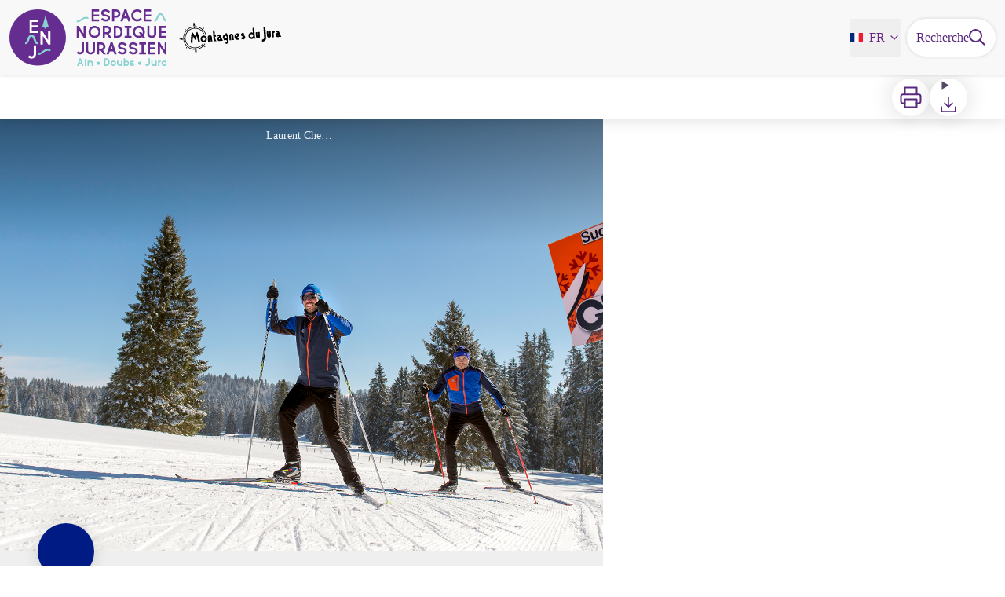

--- FILE ---
content_type: text/html; charset=utf-8
request_url: https://snowmap.espacenordiquejurassien.com/trek/245488-GTJ-ski---18-%3A-La-Darbella---Carrefour-du-Massacre
body_size: 91047
content:
<!DOCTYPE html><html class="scroll-smooth" lang="fr"><head><meta charSet="utf-8"/><link rel="manifest" href="/manifest.json"/><meta name="application-name" content="Espace Nordique Jurassien: Ain - Doubs - Jura"/><meta name="apple-mobile-web-app-capable" content="yes"/><meta name="apple-mobile-web-app-status-bar-style" content="default"/><meta name="apple-mobile-web-app-title" content="Espace Nordique Jurassien: Ain - Doubs - Jura"/><meta name="format-detection" content="telephone=no"/><meta name="mobile-web-app-capable" content="yes"/><meta name="msapplication-TileColor" content="#2B5797"/><meta name="msapplication-tap-highlight" content="no"/><meta name="theme-color" content="#000000"/><link rel="apple-touch-icon" sizes="180x180" href="/medias/apple-icon.png"/><link rel="icon" type="image/png" sizes="32x32" href="/medias/favicon.png"/><link rel="icon" type="image/png" sizes="16x16" href="/medias/favicon.png"/><link rel="mask-icon" href="/medias/favicon.png" color="var(--color-primary1-default)"/><link rel="shortcut icon" href="/medias/favicon.png"/><meta name="google-site-verification" content="eKAyxwaXAobFWQcJen0mnZ8T3CpLoN45JysXeNkRf38"/><style>
          :root {
            --font-main: &#x27;__Source_Sans_3_aeb8b9&#x27;, &#x27;__Source_Sans_3_Fallback_aeb8b9&#x27;;
          }
        </style><script type="opt-in" data-type="application/javascript" data-title="Google Tag Manager" data-name="google-tag-manager" data-purposes="analytics" data-cookies="^_ga,^_gat,^_gid,^__utma,^__utmb,^__utmc,^__utmt,^__utmz" data-src="https://www.googletagmanager.com/gtag/js?id=G-ZXLEKFKNH8"></script><script type="opt-in" data-type="application/javascript" data-name="google-tag-manager">
    window.dataLayer = window.dataLayer || [];
    function gtag(){dataLayer.push(arguments);}
    gtag('js', new Date());
    gtag('config', 'G-ZXLEKFKNH8');

    window.next.router.events.on('routeChangeComplete', function(url) {
      (function(allowsGTMCookies) {
        window['ga-disable-G-ZXLEKFKNH8'] = !allowsGTMCookies;
        if (allowsGTMCookies) {
          window.dataLayer.push({
            event: "pageview",
            page: url,
          })
        }
      })(JSON.parse(new URLSearchParams(document.cookie.replaceAll('; ', '&')).get('orejime') ?? null)?.["google-tag-manager"]);
    });
  </script><title>GTJ ski - 18 : La Darbella - Carrefour du Massacre - Espace Nordique Jurassien by Montagnes du Jura</title><meta name="description" content=""/><meta name="viewport" content="initial-scale=1.0, width=device-width"/><link rel="canonical" href="https://snowmap.espacenordiquejurassien.com/fr/trek/245488-GTJ-ski---18-%3A-La-Darbella---Carrefour-du-Massacre"/><meta property="og:title" content="GTJ ski - 18 : La Darbella - Carrefour du Massacre - Espace Nordique Jurassien by Montagnes du Jura"/><meta name="og:description" content=""/><meta property="og:site_name" content="Espace Nordique Jurassien: Ain - Doubs - Jura"/><meta property="og:description" content=""/><meta property="og:url" content="https://snowmap.espacenordiquejurassien.com/fr/trek/245488-GTJ-ski---18-%3A-La-Darbella---Carrefour-du-Massacre"/><meta property="og:locale" content="fr_FR"/><meta property="og:image" content="https://admin.snowmap.espacenordiquejurassien.com/media/paperclip/trekking_trek/245488/itineraire-gtj-ski-de-fond_logo-laurent-cheviet.png"/><meta property="og:type" content="website"/><meta name="twitter:card" content="summary"/><meta name="twitter:url" content="https://snowmap.espacenordiquejurassien.com/fr/trek/245488-GTJ-ski---18-%3A-La-Darbella---Carrefour-du-Massacre"/><meta name="twitter:title" content="GTJ ski - 18 : La Darbella - Carrefour du Massacre - Espace Nordique Jurassien by Montagnes du Jura"/><meta name="twitter:description" content=""/><meta name="twitter:image" content="https://admin.snowmap.espacenordiquejurassien.com/media/paperclip/trekking_trek/245488/itineraire-gtj-ski-de-fond_logo-laurent-cheviet.png"/><meta name="next-head-count" content="37"/><style>
:root {
  --color-primary1-default: #5a287f;
  --color-primary1-light: #694d80;
  --color-primary2: #f5E7ef;
  --color-primary3: #791150;
  --color-greySoft-default: #d7d6d9;
  --color-greySoft-light: #d7d6d950;
  --color-warning: #d77E00;
  --color-easyOK: #4fad79;
  --color-hardKO: #e25316;
  --color-red: #ff7373;
  --color-redMarker: #e83737;
  --color-trek: #001B84;
  --color-service: #3B89A2;
  --color-outdoor: #E69736;
  --color-events: #62AB41;
}
</style><style class="custo-style-file">/* Override CSS */
#header {
  background: #f8f8f8;
}

#header .text-white {
  color: #662483;
}

/* Hide text to show the svg punchline instead */
#header_title {
  width: 140px;
  height: 53px;
  overflow: hidden;
  content: url(/medias/mdj.svg);
}

.slick-slide .object-cover {
  object-position: center;
}

/* Add contrast to leaflet icons */
.z-leafletSvg {
  filter: invert(100%);
}

/* Force detail icon to get the color context */
#details_topRoundIcons {
  color: #fff;
  fill: currentColor;
}

/* HOME-TOP */
.bloc-center {
  align-items: center; 
  justify-content: center;
}
.bloc-txt {
  text-align: center;
  margin-bottom: 1rem; 
  padding: 0rem 1rem;
}
.text-H4 {
  font-style: italic;
}
.bloc-head {
  height: 35%;
}
.bloc-head-gradient {
  background-image: linear-gradient(rgba(255, 255, 255, 0.9) 0% 60%, transparent);
}
.bloc-head > img {
  max-height: 100px; 
  padding: 1rem 1rem 2rem 1rem;
}
.bloc-head-120 > img {
  max-height: 120px; 
  padding: 1rem 2rem 2rem 2rem;
}
.bloc-full-width {
  min-width: 100%;
}
.bloc-bg-img {
  height: 350px; 
  background-size: cover; 
  background-position: center center;
}
.bp-center {
  background-position: center center !important;
}
@media screen and (max-width: 1023px) {
  .bp-center-right {
    background-position: 69% center !important;
  }
}
.bloc-bubble {
  align-self: self-end; 
  color: #ffffff; 
  padding: 4px 8px; 
  border-radius: 0.8rem; 
  font-size: 1rem; 
  line-height: 1.6rem; 
  margin: 1rem;
}
</style><link rel="preload" href="/_next/static/media/9cf9c6e84ed13b5e-s.p.woff2" as="font" type="font/woff2" crossorigin="anonymous" data-next-font="size-adjust"/><link rel="preload" href="/_next/static/css/936927e77e4c05e8.css" as="style"/><link rel="stylesheet" href="/_next/static/css/936927e77e4c05e8.css" data-n-g=""/><noscript data-n-css=""></noscript><script defer="" nomodule="" src="/_next/static/chunks/polyfills-42372ed130431b0a.js"></script><script src="/_next/static/chunks/webpack-7083669ccaf8d32a.js" defer=""></script><script src="/_next/static/chunks/framework-256d05b204dcfa2b.js" defer=""></script><script src="/_next/static/chunks/main-f60fb1e8488b4cd6.js" defer=""></script><script src="/_next/static/chunks/pages/_app-f18e1ded7ed965e3.js" defer=""></script><script src="/_next/static/chunks/675-8e1043647566a41f.js" defer=""></script><script src="/_next/static/chunks/625-69af1b48d90f65b1.js" defer=""></script><script src="/_next/static/chunks/234-b3cf9ed3e4789b49.js" defer=""></script><script src="/_next/static/chunks/974-23458f723a171081.js" defer=""></script><script src="/_next/static/chunks/693-dcaa69f59876c229.js" defer=""></script><script src="/_next/static/chunks/480-e0bf368744d5fe16.js" defer=""></script><script src="/_next/static/chunks/141-39860f392a1a6dd5.js" defer=""></script><script src="/_next/static/chunks/855-d4a5e1a6191db549.js" defer=""></script><script src="/_next/static/chunks/800-4e84f48bf2d123c8.js" defer=""></script><script src="/_next/static/chunks/pages/trek/%5Bslug%5D-c0e21145b23732a9.js" defer=""></script><script src="/_next/static/VGPyjyy5Xn3P8_bxakpRj/_buildManifest.js" defer=""></script><script src="/_next/static/VGPyjyy5Xn3P8_bxakpRj/_ssgManifest.js" defer=""></script></head><body><div id="__next"><div class="flex flex-col min-h-dvh"><header class="sticky z-header bg-primary1 top-0" role="banner" id="header"><div class="h-11 desktop:h-desktopHeader flex justify-between  items-center sticky z-header px-3 shadow-sm shrink-0 transition-all duration-300 delay-100"><a class="text-primary1 hover:text-primary3 focus:text-primary3 transition-colors flex items-center" href="/"><div class="shrink-0" id="header_logo"><img id="header_logoImg" class="h-9 w-auto desktop:h-18 mr-3" alt="" crossorigin="anonymous" src="/medias/enj-logo.svg"/></div><p id="header_title" class=" flex-auto text-white desktop:text-H2 desktop:leading-8 font-semibold desktop:font-bold desktop:shrink-0">Espace Nordique Jurassien by Montagnes du Jura</p></a><div class="items-center hidden desktop:flex gap-2" aria-hidden="false"><div class="flex items-center justify-end flex-auto flex-wrap gap-4 mr-2" id="header_inlineMenu"><div class="flex items-center text-white"><div class="flex-row"><button aria-expanded="false" aria-controls=":R3cpkm:" class="relative pt-3 pb-2 text-white flex items-center border-b-4 border-solid border-transparent duration-500 transition-color after:content-[&#x27;&#x27;] after:absolute after:top-10 after:-left-5 after:-right-5 after:h-8"><img alt="" class="mr-2" loading="lazy" height="16" width="16" crossorigin="anonymous" src="https://cdnjs.cloudflare.com/ajax/libs/flag-icon-css/4.1.4/flags/4x3/fr.svg" style="display:inline-block;width:1em;height:1em;vertical-align:middle"/>FR<svg width="16" height="16" viewBox="0 0 24 24" fill="none" xmlns="http://www.w3.org/2000/svg" class="shrink-0 ml-1" aria-hidden="true"><path d="M6 9l6 6 6-6" stroke="currentColor" stroke-width="2" stroke-linecap="round" stroke-linejoin="round"></path></svg></button><div id=":R3cpkm:" class="flex-col bg-white text-greyDarkColored rounded-2xl border border-solid border-greySoft overflow-hidden absolute py-2 top-18" hidden=""><a class="text-primary1 hover:text-primary3 focus:text-primary3 transition-colors flex hover:bg-greySoft-light focus:bg-greySoft px-5 py-2" href="/trek/245488-GTJ-ski---18-%3A-La-Darbella---Carrefour-du-Massacre">FR</a><a class="text-primary1 hover:text-primary3 focus:text-primary3 transition-colors flex hover:bg-greySoft-light focus:bg-greySoft px-5 py-2" href="/en/trek/245488-GTJ-ski---18-%3A-La-Darbella---Carrefour-du-Massacre">EN</a></div></div></div></div><a class="text-primary1 hover:text-primary3 focus:text-primary3 transition-colors block" href="/search"><span id="goToSearch" class="p-2 desktop:p-3 rounded-full text-primary1 bg-white flex justify-center items-center gap-1 hover:text-primary1-light focus:text-primary1-light shadow-sm transition-colors">Recherche<svg height="22" width="22" viewBox="0 0 22 22" fill="none" xmlns="http://www.w3.org/2000/svg" aria-hidden="true"><path d="M16 8.5a7.5 7.5 0 11-15 0 7.5 7.5 0 0115 0z" stroke="currentColor" stroke-width="2"></path><path stroke="currentColor" stroke-width="2" stroke-linecap="round" stroke-linejoin="round" d="M14.164 14.25l5.586 5.586"></path></svg></span></a></div></div><button type="button" aria-haspopup="dialog" aria-expanded="false" aria-controls="radix-:R19km:" data-state="closed" class="fixed size-6 right-2.5 desktop:right-8 transition-all delay-100 duration-300 text-white z-sliderMenu top-2.5 desktop:top-8 hidden"><svg viewBox="0 0 24 25" fill="none" xmlns="http://www.w3.org/2000/svg" aria-hidden="true"><path d="M3 12h18M3 6h18M3 18h18" stroke="currentColor" stroke-width="2" stroke-linecap="round" stroke-linejoin="round"></path></svg><span class="sr-only">Menu</span></button></header><main class="relative grow"><div id="details_container"><nav id="details_headerDesktop" class="hidden desktop:flex items-center sticky top-desktopHeader z-subHeader shadow-md bg-white h-14 pl-3" role="navigation"><div id="details_topDownloadIcons" class="flex justify-between items-center gap-4 desktop:mr-12 desktop:ml-auto menu-download" data-testid="download-button"><div role="tooltip" class="relative inline-block group"><a href="https://admin.snowmap.espacenordiquejurassien.com/api/fr/treks/245488/gtj-ski-18-la-darbella-carrefour-du-massacre.pdf" class="size-12 grid place-items-center rounded-full shadow-lg text-primary1 bg-white hover:text-primary1-light transition" target="_blank" rel="noopener no referrer"><svg width="30" height="30" viewBox="0 0 30 30" fill="none" xmlns="http://www.w3.org/2000/svg" aria-hidden="true"><path d="M7.5 11.25V2.5h15v8.75M7.5 22.5H5A2.5 2.5 0 012.5 20v-6.25a2.5 2.5 0 012.5-2.5h20a2.5 2.5 0 012.5 2.5V20a2.5 2.5 0 01-2.5 2.5h-2.5" stroke="currentColor" stroke-width="2" stroke-linecap="round" stroke-linejoin="round"></path><path stroke="currentColor" stroke-width="2" stroke-linecap="round" stroke-linejoin="round" d="M7.5 17.5h15v10h-15z"></path></svg><span class="sr-only">Imprimer</span></a><span id=":Rmqkm:" class="tooltipSpan absolute left-1/2 -translate-x-1/2 p-1.5 text-center rounded-md z-1 w-0 hidden group-hover:w-max group-hover:inline after:content-[&#x27;&#x27;] after:block after:absolute after:left-1/2 after:-ml-1 after:border-4 after:border-transparent top-full after:bottom-full after:border-b-primary1 bg-primary1 text-primary2">Imprimer</span></div><div role="tooltip" class="relative inline-block group"><details class="size-12 rounded-full shadow-lg bg-white"><summary class="size-full cursor-pointer grid place-items-center list-none"><svg width="24" height="24" viewBox="0 0 30 30" fill="none" xmlns="http://www.w3.org/2000/svg" class="text-primary1" aria-hidden="true"><path d="M26.077 19.001v4.923a2.462 2.462 0 01-2.462 2.462H6.385a2.462 2.462 0 01-2.462-2.462v-4.923M8.846 12.847l6.153 6.154 6.154-6.154M15 19.001V4.231" stroke="currentColor" stroke-width="2" stroke-linecap="round" stroke-linejoin="round"></path></svg><span class="sr-only">Télécharger</span></summary><ul class="bg-white text-greyDarkColored rounded-lg shadow-sm text-P2 overflow-hidden absolute py-2 -ml-8 menu-download"><li class="hover:bg-greySoft-light focus:bg-greySoft cursor-pointer px-5 py-2 leading-3"><a href="https://admin.snowmap.espacenordiquejurassien.com/api/fr/treks/245488/gtj-ski-18-la-darbella-carrefour-du-massacre.gpx" class="flex items-center"><svg width="24" height="24" viewBox="0 0 30 30" fill="none" xmlns="http://www.w3.org/2000/svg" class="text-primary1 m-2"><path d="M26.077 19.001v4.923a2.462 2.462 0 01-2.462 2.462H6.385a2.462 2.462 0 01-2.462-2.462v-4.923M8.846 12.847l6.153 6.154 6.154-6.154M15 19.001V4.231" stroke="currentColor" stroke-width="2" stroke-linecap="round" stroke-linejoin="round"></path></svg> <!-- -->GPX</a></li><li class="hover:bg-greySoft-light focus:bg-greySoft cursor-pointer px-5 py-2 leading-3"><a href="https://admin.snowmap.espacenordiquejurassien.com/api/fr/treks/245488/gtj-ski-18-la-darbella-carrefour-du-massacre.kml" class="flex items-center"><svg width="24" height="24" viewBox="0 0 30 30" fill="none" xmlns="http://www.w3.org/2000/svg" class="text-primary1 m-2"><path d="M26.077 19.001v4.923a2.462 2.462 0 01-2.462 2.462H6.385a2.462 2.462 0 01-2.462-2.462v-4.923M8.846 12.847l6.153 6.154 6.154-6.154M15 19.001V4.231" stroke="currentColor" stroke-width="2" stroke-linecap="round" stroke-linejoin="round"></path></svg> <!-- -->KML</a></li></ul></details><span id=":Ruqkm:" class="tooltipSpan absolute left-1/2 -translate-x-1/2 p-1.5 text-center rounded-md z-1 w-0 hidden group-hover:w-max group-hover:inline after:content-[&#x27;&#x27;] after:block after:absolute after:left-1/2 after:-ml-1 after:border-4 after:border-transparent top-full after:bottom-full after:border-b-primary1 bg-primary1 text-primary2">Télécharger</span></div></div></nav><div id="details_headerMobile" class="flex gap-3 items-center py-3 px-4 text-P2 font-bold text-primary1 shadow-md bg-white -top-4 right-0 left-0 z-headerDetails fixed desktop:hidden transition-transform duration-500 will-change-transform"><span class="truncate">GTJ ski - 18 : La Darbella - Carrefour du Massacre</span></div><div class="flex flex-1" id="details_mainContainer"><div id="details_informationContainer" class="flex flex-col w-full relative -top-detailsHeaderMobile desktop:top-0 desktop:w-3/5"><button id="openMapButton" type="button" class="flex desktop:hidden fixed z-floatingButton bottom-6 left-1/2 -translate-x-1/2 py-3 px-4 shadow-sm rounded-full text-primary1 bg-white hover:bg-primary2 focus:bg-primary2 transition-all">Voir la carte<svg width="24" height="24" viewBox="0 0 24 24" fill="none" xmlns="http://www.w3.org/2000/svg" class="ml-1"><path clip-rule="evenodd" d="M1 6v16l7-4 8 4 7-4V2l-7 4-8-4-7 4v0z" stroke="currentColor" stroke-width="2" stroke-linecap="round" stroke-linejoin="round"></path><path d="M8 2v16M16 6v16" stroke="currentColor" stroke-width="2" stroke-linecap="round" stroke-linejoin="round"></path></svg></button><div class="desktop:h-coverDetailsDesktop"><div class="relative bg-dark"><div class="flex items-center justify-center size-full"><div class="size-full"><div id="details_cover" class="desktop:h-coverDetailsDesktop"><figure role="figure" aria-labelledby=":R4jqkm:" id="details_cover_image" class="relative h-full "><img alt="" class="object-cover object-center overflow-hidden size-full" id=":R4jqkmH1:" loading="eager" src="https://admin.snowmap.espacenordiquejurassien.com/media/paperclip/trekking_trek/245488/itineraire-gtj-ski-de-fond_logo-laurent-cheviet.png" crossorigin="anonymous"/><figcaption id=":R4jqkm:"><span class="w-full h-12 desktop:h-40
  absolute top-0 flex items-start justify-center
  pb-1 pt-3 px-2
  bg-gradient-to-b from-blackSemiTransparent to-transparent
  text-white text-opacity-90 text-Mobile-C3 desktop:text-P2"><span class="mx-10percent px-10percent truncate">Laurent Cheviet</span></span><button aria-describedby=":R4jqkmH1:" class="absolute inset-0 size-full" type="button"><span class="sr-only">Voir l&#x27;image en plein écran</span></button></figcaption></figure></div></div></div></div></div><div id="details_textContainer" class="desktop:py-0 relative -top-6 desktop:-top-9 flex flex-col"><div id="details_topRoundIcons" class="flex justify-between items-center min-w-0 mx-4 desktop:mx-12 menu-download"><div class="size-12 desktop:size-18 rounded-full flex items-center justify-center shadow-md bg-trek"></div><div class="desktop:hidden"><div id="details_topDownloadIcons" class="flex justify-between items-center gap-4 desktop:mr-12 desktop:ml-auto menu-download" data-testid="download-button"><div role="tooltip" class="relative inline-block group"><a href="https://admin.snowmap.espacenordiquejurassien.com/api/fr/treks/245488/gtj-ski-18-la-darbella-carrefour-du-massacre.pdf" class="size-12 grid place-items-center rounded-full shadow-lg text-primary1 bg-white hover:text-primary1-light transition" target="_blank" rel="noopener no referrer"><svg width="30" height="30" viewBox="0 0 30 30" fill="none" xmlns="http://www.w3.org/2000/svg" aria-hidden="true"><path d="M7.5 11.25V2.5h15v8.75M7.5 22.5H5A2.5 2.5 0 012.5 20v-6.25a2.5 2.5 0 012.5-2.5h20a2.5 2.5 0 012.5 2.5V20a2.5 2.5 0 01-2.5 2.5h-2.5" stroke="currentColor" stroke-width="2" stroke-linecap="round" stroke-linejoin="round"></path><path stroke="currentColor" stroke-width="2" stroke-linecap="round" stroke-linejoin="round" d="M7.5 17.5h15v10h-15z"></path></svg><span class="sr-only">Imprimer</span></a><span id=":R2irqkm:" class="tooltipSpan absolute left-1/2 -translate-x-1/2 p-1.5 text-center rounded-md z-1 w-0 hidden group-hover:w-max group-hover:inline after:content-[&#x27;&#x27;] after:block after:absolute after:left-1/2 after:-ml-1 after:border-4 after:border-transparent top-full after:bottom-full after:border-b-primary1 bg-primary1 text-primary2">Imprimer</span></div><div role="tooltip" class="relative inline-block group"><details class="size-12 rounded-full shadow-lg bg-white"><summary class="size-full cursor-pointer grid place-items-center list-none"><svg width="30" height="30" viewBox="0 0 30 30" fill="none" xmlns="http://www.w3.org/2000/svg" class="text-primary1" aria-hidden="true"><path d="M26.077 19.001v4.923a2.462 2.462 0 01-2.462 2.462H6.385a2.462 2.462 0 01-2.462-2.462v-4.923M8.846 12.847l6.153 6.154 6.154-6.154M15 19.001V4.231" stroke="currentColor" stroke-width="2" stroke-linecap="round" stroke-linejoin="round"></path></svg><span class="sr-only">Télécharger</span></summary><ul class="bg-white text-greyDarkColored rounded-lg shadow-sm text-P2 overflow-hidden absolute py-2 -ml-8 menu-download"><li class="hover:bg-greySoft-light focus:bg-greySoft cursor-pointer px-5 py-2 leading-3"><a href="https://admin.snowmap.espacenordiquejurassien.com/api/fr/treks/245488/gtj-ski-18-la-darbella-carrefour-du-massacre.gpx" class="flex items-center"><svg width="30" height="30" viewBox="0 0 30 30" fill="none" xmlns="http://www.w3.org/2000/svg" class="text-primary1 m-2"><path d="M26.077 19.001v4.923a2.462 2.462 0 01-2.462 2.462H6.385a2.462 2.462 0 01-2.462-2.462v-4.923M8.846 12.847l6.153 6.154 6.154-6.154M15 19.001V4.231" stroke="currentColor" stroke-width="2" stroke-linecap="round" stroke-linejoin="round"></path></svg> <!-- -->GPX</a></li><li class="hover:bg-greySoft-light focus:bg-greySoft cursor-pointer px-5 py-2 leading-3"><a href="https://admin.snowmap.espacenordiquejurassien.com/api/fr/treks/245488/gtj-ski-18-la-darbella-carrefour-du-massacre.kml" class="flex items-center"><svg width="30" height="30" viewBox="0 0 30 30" fill="none" xmlns="http://www.w3.org/2000/svg" class="text-primary1 m-2"><path d="M26.077 19.001v4.923a2.462 2.462 0 01-2.462 2.462H6.385a2.462 2.462 0 01-2.462-2.462v-4.923M8.846 12.847l6.153 6.154 6.154-6.154M15 19.001V4.231" stroke="currentColor" stroke-width="2" stroke-linecap="round" stroke-linejoin="round"></path></svg> <!-- -->KML</a></li></ul></details><span id=":R3irqkm:" class="tooltipSpan absolute left-1/2 -translate-x-1/2 p-1.5 text-center rounded-md z-1 w-0 hidden group-hover:w-max group-hover:inline after:content-[&#x27;&#x27;] after:block after:absolute after:left-1/2 after:-ml-1 after:border-4 after:border-transparent top-full after:bottom-full after:border-b-primary1 bg-primary1 text-primary2">Télécharger</span></div><div role="tooltip" class="relative inline-block group"><a href="#details_report" class="size-12 grid place-items-center rounded-full shadow-lg text-primary1 bg-white hover:text-primary1-light transition"><svg width="30" height="30" viewBox="0 0 49 49" fill="none" xmlns="http://www.w3.org/2000/svg" aria-hidden="true"><path fill-rule="evenodd" clip-rule="evenodd" d="M4.247 36.178L21.542 7.85a4.1 4.1 0 013.491-1.928 4.1 4.1 0 013.492 1.928L45.82 36.178c.725 1.233.73 2.751.011 3.988a4.097 4.097 0 01-3.503 2.022H7.739a4.097 4.097 0 01-3.503-2.022 3.941 3.941 0 01.011-3.988zm20.787-23.856c1.767 0 3.2 1.591 3.2 3.555v8.889c0 1.964-1.433 3.556-3.2 3.556-1.768 0-3.2-1.592-3.2-3.556v-8.889c0-1.964 1.432-3.555 3.2-3.555zm3.2 23.466a3.2 3.2 0 11-6.4 0 3.2 3.2 0 016.4 0z" fill="currentColor"></path></svg><span class="sr-only">Signaler un problème ou une erreur</span></a><span id=":R4irqkm:" class="tooltipSpan absolute left-1/2 -translate-x-1/2 p-1.5 text-center rounded-md z-1 w-0 hidden group-hover:w-max group-hover:inline after:content-[&#x27;&#x27;] after:block after:absolute after:left-1/2 after:-ml-1 after:border-4 after:border-transparent top-full after:bottom-full after:border-b-primary1 bg-primary1 text-primary2">Signaler un problème ou une erreur</span></div></div></div></div><section id="details_presentation_ref"><div id="details_presentation" class="mx-4 desktop:mx-18 flex flex-col mt-2 desktop:mt-10 relative desktop:scroll-mt-20"><nav class="mt-2 mb-4 desktop:mt-8 desktop:mb-16 flex flex-wrap items-center text-Mobile-C2" aria-label="Fil d&#x27;ariane" role="navigation"><ol class="flex gap-2"><li class="flex items-center gap-2"><span aria-hidden="true">&gt;&gt;</span><a class="text-primary1 hover:text-primary3 focus:text-primary3 transition-colors text-sm hover:underline focus:underline" href="/">Accueil</a></li><li class="flex items-center gap-2"><span aria-hidden="true">&gt;</span><a class="text-primary1 hover:text-primary3 focus:text-primary3 transition-colors text-sm hover:underline focus:underline" href="/search?practices=2">Ski de fond</a></li><li class="flex items-center gap-2"><span aria-hidden="true">&gt;</span><span>GTJ ski - 18 : La Darbella - Carrefour du Massacre</span></li></ol></nav><span id="details_place" class="text-Mobile-C2 desktop:text-P1">Prémanon (39220)</span><h1 id="details_title" class="text-primary1 text-Mobile-H1 desktop:text-H1 font-bold">GTJ ski - 18 : La Darbella - Carrefour du Massacre</h1><div id="details_tags" class="flex flex-wrap"></div><div id="details_infoIcons" class="flex flex-wrap mt-3 desktop:mt-4"><div role="tooltip" class="relative inline-block group"><div class="flex items-center text-primary1 mr-3 desktop:mr-6 text-primary1 text-sm"><svg width="24" height="24" viewBox="0 0 24 25" fill="none" xmlns="http://www.w3.org/2000/svg"><path d="M16 18l6-6-6-6M8 6l-6 6 6 6" stroke="currentColor" stroke-width="2" stroke-linecap="round" stroke-linejoin="round"></path></svg><span class="ml-2 text-greyDarkColored">5,4km</span></div><span id=":Rsscrqkm:" class="tooltipSpan absolute left-1/2 -translate-x-1/2 p-1.5 text-center rounded-md z-1 w-0 hidden group-hover:w-max group-hover:inline after:content-[&#x27;&#x27;] after:block after:absolute after:left-1/2 after:-ml-1 after:border-4 after:border-transparent bottom-full after:-bottom-2 after:border-t-primary1 bg-primary1 text-primary2">Longueur</span></div><div role="tooltip" class="relative inline-block group"><div class="flex items-center text-primary1 mr-3 desktop:mr-6 text-primary1 text-sm"><svg width="24" height="24" viewBox="0 0 24 25" fill="none" xmlns="http://www.w3.org/2000/svg"><path d="M23 6l-9.5 9.5-5-5L1 18" stroke="currentColor" stroke-width="2" stroke-linecap="round" stroke-linejoin="round"></path><path d="M17 6h6v6" stroke="currentColor" stroke-width="2" stroke-linecap="round" stroke-linejoin="round"></path></svg><span class="ml-2 text-greyDarkColored">+236m</span></div><span id=":R10scrqkm:" class="tooltipSpan absolute left-1/2 -translate-x-1/2 p-1.5 text-center rounded-md z-1 w-0 hidden group-hover:w-max group-hover:inline after:content-[&#x27;&#x27;] after:block after:absolute after:left-1/2 after:-ml-1 after:border-4 after:border-transparent bottom-full after:-bottom-2 after:border-t-primary1 bg-primary1 text-primary2">Dénivelé positif</span></div><div role="tooltip" class="relative inline-block group"><div class="flex items-center text-primary1 mr-3 desktop:mr-6 text-primary1 text-sm"><svg width="24" height="24" viewBox="0 0 24 25" fill="none" xmlns="http://www.w3.org/2000/svg" class="-scale-y-100"><path d="M23 6l-9.5 9.5-5-5L1 18" stroke="currentColor" stroke-width="2" stroke-linecap="round" stroke-linejoin="round"></path><path d="M17 6h6v6" stroke="currentColor" stroke-width="2" stroke-linecap="round" stroke-linejoin="round"></path></svg><span class="ml-2 text-greyDarkColored">-21m</span></div><span id=":R14scrqkm:" class="tooltipSpan absolute left-1/2 -translate-x-1/2 p-1.5 text-center rounded-md z-1 w-0 hidden group-hover:w-max group-hover:inline after:content-[&#x27;&#x27;] after:block after:absolute after:left-1/2 after:-ml-1 after:border-4 after:border-transparent bottom-full after:-bottom-2 after:border-t-primary1 bg-primary1 text-primary2">Dénivelé négatif</span></div><div role="tooltip" class="relative inline-block group"><div class="flex items-center text-primary1 mr-3 desktop:mr-6 text-primary1 text-sm"><img alt="" loading="lazy" width="24" height="24" decoding="async" data-nimg="1" class="object-cover object-center size-6" style="color:transparent" srcSet="/_next/image?url=https%3A%2F%2Fadmin.snowmap.espacenordiquejurassien.com%2Fmedia%2Fupload%2Fopen.png&amp;w=32&amp;q=75 1x, /_next/image?url=https%3A%2F%2Fadmin.snowmap.espacenordiquejurassien.com%2Fmedia%2Fupload%2Fopen.png&amp;w=48&amp;q=75 2x" src="/_next/image?url=https%3A%2F%2Fadmin.snowmap.espacenordiquejurassien.com%2Fmedia%2Fupload%2Fopen.png&amp;w=48&amp;q=75"/><span class="ml-2 text-greyDarkColored">Ouvert</span></div><span id=":R1kscrqkm:" class="tooltipSpan absolute left-1/2 -translate-x-1/2 p-1.5 text-center rounded-md z-1 w-0 hidden group-hover:w-max group-hover:inline after:content-[&#x27;&#x27;] after:block after:absolute after:left-1/2 after:-ml-1 after:border-4 after:border-transparent bottom-full after:-bottom-2 after:border-t-primary1 bg-primary1 text-primary2">Type de parcours</span></div><div role="tooltip" class="relative inline-block group"><div class="flex items-center text-primary1 mr-3 desktop:mr-6 text-primary1 text-sm"><img alt="" loading="lazy" width="24" height="24" decoding="async" data-nimg="1" class="object-cover object-center size-6" style="color:transparent" srcSet="/_next/image?url=https%3A%2F%2Fadmin.snowmap.espacenordiquejurassien.com%2Fmedia%2Fupload%2FLogo_GTJ_2017.jpg&amp;w=32&amp;q=75 1x, /_next/image?url=https%3A%2F%2Fadmin.snowmap.espacenordiquejurassien.com%2Fmedia%2Fupload%2FLogo_GTJ_2017.jpg&amp;w=48&amp;q=75 2x" src="/_next/image?url=https%3A%2F%2Fadmin.snowmap.espacenordiquejurassien.com%2Fmedia%2Fupload%2FLogo_GTJ_2017.jpg&amp;w=48&amp;q=75"/><span class="ml-2 text-greyDarkColored">Itinéraire Grande traversée du Jura</span></div><span id=":R3oscrqkm:" class="tooltipSpan absolute left-1/2 -translate-x-1/2 p-1.5 text-center rounded-md z-1 w-0 hidden group-hover:w-max group-hover:inline after:content-[&#x27;&#x27;] after:block after:absolute after:left-1/2 after:-ml-1 after:border-4 after:border-transparent bottom-full after:-bottom-2 after:border-t-primary1 bg-primary1 text-primary2">Réseau</span></div></div><div class="desktop:hidden mt-4"><div class="bg-gray-100 border border-solid border-gray-500 p-4 flex items-center rounded"><div class="w-8"><svg fill="none" viewBox="0 0 24 24" xmlns="http://www.w3.org/2000/svg"><g stroke="currentColor" stroke-linecap="round" stroke-linejoin="round" stroke-width="2"><path d="m2 7.92647c1.24008-.79618 2.58126-1.44861 4-1.93376m16 1.93376c-2.8849-1.85224-6.317-2.92647-10-2.92647-.3355 0-.6689.00891-1 .02652"></path><path d="m5.17159 11.7046c1.4601-.8446 3.09108-1.4267 4.82839-1.6817m8.82842 1.6817c-.8585-.4967-1.7762-.9025-2.7398-1.2045"></path><path d="m9.07355 15.2544c.91533-.3235 1.90035-.4995 2.92645-.4995s2.0111.176 2.9265.4995"></path><path d="m11.9181 19.1465-.0161-.0161"></path><path d="m2 2 20 20"></path></g></svg></div><div class="ml-6">Embarquer cet élément afin d&#x27;y avoir accès hors connexion</div></div></div><hr id="separator" class="w-full block bg-greySoft border-0 h-1p mt-6 desktop:mt-12"/></div></section><section id="details_description_ref"><div id="details_description" class="flex flex-col py-6 desktop:py-12 border-solid border-greySoft border-b scroll-mt-20 desktop:scroll-mt-30 mx-4 desktop:mx-18"><h2 id="details_descriptionTitle" class="text-Mobile-H1 desktop:text-H2 font-bold">Description</h2><div id="details_descriptionContent" class="mt-3 desktop:mt-4"><div class="content-WYSIWYG [&amp;&gt;ol]:my-2 desktop:[&amp;&gt;ol]:my-4 [&amp;&gt;ol]:ml-3 [&amp;&gt;ol]:border-l-3 [&amp;&gt;ol]:border-primary3 [&amp;&gt;ol&gt;li]:relative [&amp;&gt;ol&gt;li]:pl-12 [&amp;&gt;ol&gt;li]:-ml-4 [&amp;&gt;ol&gt;li]:mt-4 first:[&amp;&gt;ol&gt;li]:mt-0 desktop:[&amp;&gt;ol&gt;li]:mt-10 [&amp;&gt;ol&gt;li]:[counter-increment:steps] before:[&amp;&gt;ol&gt;li]:absolute before:[&amp;&gt;ol&gt;li]:left-0 before:[&amp;&gt;ol&gt;li]:top-1/2 before:[&amp;&gt;ol&gt;li]:-translate-y-1/2 before:[&amp;&gt;ol&gt;li]:mr-4 desktop:before:[&amp;&gt;ol&gt;li]:mr-6 before:[&amp;&gt;ol&gt;li]:content-[counter(steps)] before:[&amp;&gt;ol&gt;li]:rounded-full before:[&amp;&gt;ol&gt;li]:size-7 before:[&amp;&gt;ol&gt;li]:flex before:[&amp;&gt;ol&gt;li]:items-center before:[&amp;&gt;ol&gt;li]:justify-center before:[&amp;&gt;ol&gt;li]:text-sm before:[&amp;&gt;ol&gt;li]:text-white before:[&amp;&gt;ol&gt;li]:bg-redMarker before:[&amp;&gt;ol&gt;li]:shadow-md"><p><strong>Les Rousses - Lajoux : </strong>Peu après la station des Rousses, la trace rejoint la forêt du Massacre, avec la forêt du Risoux elles sont le refuge des derniers Grands Tétras du Massif, signe de la préservation de l&#x27;environnement qui vous est offert. C&#x27;est un réservoir à neige et il n&#x27;est pas rare que des skieurs parcourent encore le Massacre au mois d&#x27;avril.</p></div></div><ul class="mt-3 desktop:mt-4"><li><span class="font-bold">Départ</span> <!-- -->: <!-- -->La Darbella</li><li><span class="font-bold">Arrivée</span> <!-- -->: <!-- -->Carrefour du Massacre</li><li><span class="font-bold">Communes traversées</span> <!-- -->: <!-- -->Prémanon (39220), Lamoura (39310) et Lajoux (39310)</li></ul></div></section><section id="details_altimetricProfile_ref"><div class="scroll-mt-20 desktop:scroll-mt-30 mx-4 desktop:mx-18" id="details_altimetricProfile"><div id="details_section" class="flex flex-col gap-3 desktop:gap-4 pt-6 desktop:pt-12 pb-3 desktop:pb-6 mb-3 desktop:mb-6 max-w-full overflow-x-auto"><h2 class="text-Mobile-H1 desktop:text-H2 font-bold" id="details_sectionTitle">Profil altimétrique</h2><div id="details_sectionContent" class="flex flex-col gap-6 text-Mobile-C1 desktop:text-P1"><div class="h-90" id="altimetric-profile"></div></div></div><hr id="separator" class="w-full block bg-greySoft border-0 h-1p "/></div></section><section id="details_sensitiveAreas_ref"><div class="scroll-mt-20 desktop:scroll-mt-30 mx-4 desktop:mx-18" id="details_sensitiveAreas"><div id="details_section" class="flex flex-col gap-3 desktop:gap-4 pt-6 desktop:pt-12 pb-3 desktop:pb-6 mb-3 desktop:mb-6 max-w-full overflow-x-auto"><h2 class="text-Mobile-H1 desktop:text-H2 font-bold" id="details_sectionTitle">Zones de sensibilité environnementale</h2><div id="details_sectionContent" class="flex flex-col gap-6 text-Mobile-C1 desktop:text-P1"><span class="mb-4 desktop:mb-8">Le long de votre itinéraire, vous allez traverser des zones de sensibilité liées à la présence d’une espèce ou d’un milieu particulier. Dans ces zones, un comportement adapté permet de contribuer à leur préservation. Pour plus d’informations détaillées, des fiches spécifiques sont accessibles pour chaque zone.</span><div id="details_sensitiveArea" class="my-4 desktop:my-8 ml-3 desktop:ml-6"><div class="flex items-center space-x-2" id="details_sensitiveAreaTitle"><div class="size-6 rounded-md border-2 border-greyDarkColored bg-primary1"></div><h3 class="font-bold text-H4 space-y-2">Grand tétras</h3></div><div class="mt-1 desktop:mt-2"><div class="content-WYSIWYG">Le Grand Tétras est une espèce emblématique des forêts de montagnes françaises. Son apparence et son comportement font de lui un oiseau très atypique. Pouvoir l’observer relève d’un vrai défi, tant cet oiseau est discret, mais s’avère être un souvenir mémorable.<br/><br/>En hiver, son activité est réduite au minimum. Il passe la quasi-totalité de la journée perché dans un arbre et consomme uniquement des aiguilles de sapin. Une nourriture très peu énergétique. Cette période est critique pour sa survie. Un oiseau subissant un dérangement régulier va puiser dans ses maigres réserves et finir par en subir les conséquences. Sa sensibilité à la prédation aura augmenté, ou bien il dépérira simplement à cause du manque d’énergie. Une autre période critique prend place du printemps au début de l’été avec la couvaison. Si la poule est surprise plusieurs fois, elle va abandonner le nid et laisser ses poussins seuls, sans protection. La survie des jeunes étant déjà très faible naturellement, ce phénomène accentue, d’autant plus, ce risque de mortalité chez les jeunes oiseaux. <br/><br/>Les pratiques qui peuvent avoir une interaction avec le Grand tétras en période de nidification sont principalement les pratiques sportives terrestres comme la randonnée, le ski, le VTT.</div></div><dl class="mt-1 desktop:mt-2"><dt class="font-bold">Domaines d&#x27;activités concernés :</dt><dd><div>Manifestation sportive, Terrestre</div></dd></dl><dl class="mt-1 desktop:mt-2"><dt class="font-bold">Périodes de sensibilité :</dt><dd><div><span class="mr-2">janv.</span><span class="mr-2">févr.</span><span class="mr-2">mars</span><span class="mr-2">avr.</span><span class="mr-2">mai</span><span class="mr-2">juin</span><span class="mr-2">déc.</span></div></dd></dl><dl class="mt-1 desktop:mt-2"><dt class="font-bold">Contact :</dt><dd><div class="content-WYSIWYG">Parc naturel régional du Haut-Jura<br/>29 Le Village<br/>39310 Lajoux<br/>03 84 34 12 30<br/><a rel="noopener" href="http://www.parc-haut-jura.fr/" target="_blank">www.parc-haut-jura.fr</a></div></dd></dl><div class="mt-1 desktop:mt-2"><a class="text-primary1 hover:text-primary3 transition-colors" href="https://isere.lpo.fr/wp-content/uploads/2020/01/Grand-Tetras.html">En savoir plus</a></div></div><div id="details_sensitiveArea" class="my-4 desktop:my-8 ml-3 desktop:ml-6"><div class="flex items-center space-x-2" id="details_sensitiveAreaTitle"><div class="size-6 rounded-md border-2 border-greyDarkColored bg-primary2"></div><h3 class="font-bold text-H4 space-y-2">Arrêté préfectoral de protection des biotopes des Forêts d’altitude du Haut-Jura</h3></div><div class="mt-1 desktop:mt-2"><div class="content-WYSIWYG"><p> Ces zonages réglementaires sont mis en place pour garantir le maintien de ces forêts représentant l’habitat de nombreuses espèces protégées du massif : Grand Tétras, Gélinotte des bois, Petites chouettes de Montagne, Lynx d’Europe etc…</p>
<p>La réglementation concerne principalement la période du <strong>15 décembre au 30 juin</strong> et organise / limite la fréquentation / les activités au sein de ces forêts.</p>
<p>Respecter cette réglementation c’est participer à la protection de ces formidables forêts, et peut être la chance d’observer l’une de ces espèces emblématiques.<br/> <br/><img class="image" src="https://biodiv-sports.fr/media/upload/appb_foret.png" alt="" width="150" height="150"/><br/><br/></p></div></div><dl class="mt-1 desktop:mt-2"><dt class="font-bold">Domaines d&#x27;activités concernés :</dt><dd><div>Terrestre</div></dd></dl><dl class="mt-1 desktop:mt-2"><dt class="font-bold">Périodes de sensibilité :</dt><dd><div><span class="mr-2">janv.</span><span class="mr-2">févr.</span><span class="mr-2">mars</span><span class="mr-2">avr.</span><span class="mr-2">mai</span><span class="mr-2">juin</span><span class="mr-2">déc.</span></div></dd></dl><dl class="mt-1 desktop:mt-2"><dt class="font-bold">Contact :</dt><dd><div class="content-WYSIWYG"><p>Parc naturel régional du Haut-Jura<br/> 29 Le Village<br/> 39310 Lajoux<br/> 03 84 34 12 30<br/> www.parc-haut-jura.fr/</p></div></dd></dl><div class="mt-1 desktop:mt-2"><a class="text-primary1 hover:text-primary3 transition-colors" href="https://inpn.mnhn.fr/docs/espacesProteges/apb/FR380098820190527.pdf">En savoir plus</a></div></div></div></div><hr id="separator" class="w-full block bg-greySoft border-0 h-1p "/></div></section><section id="details_practicalInformations_ref"><div id="details_practicalInformations" class="scroll-mt-20 desktop:scroll-mt-30"></div><div id="details_recommandations_ref"><div class="scroll-mt-20 desktop:scroll-mt-30 mx-4 desktop:mx-18"><div id="details_section" class="flex flex-col gap-3 desktop:gap-4 pt-6 desktop:pt-12 pb-3 desktop:pb-6 mb-3 desktop:mb-6 max-w-full overflow-x-auto"><h2 class="text-Mobile-H1 desktop:text-H2 font-bold" id="details_sectionTitle">Recommandations</h2><div id="details_sectionContent" class="flex flex-col gap-6 text-Mobile-C1 desktop:text-P1"><div class="flex flex-col gap-4 desktop:gap-6"><div id="details_recommandationLabel" class="py-4 desktop:py-5 px-3 desktop:px-4 flex items-start text-warning
      rounded-2xl border-2 border-solid border-warning
      "><div class="mr-2 desktop:mr-3 shrink-0 size-6 desktop:size-12"><img alt="" loading="lazy" width="24" height="24" decoding="async" data-nimg="1" class="object-center object-cover size-6 desktop:size-10 rounded-full" style="color:transparent" srcSet="/_next/image?url=https%3A%2F%2Fadmin.snowmap.espacenordiquejurassien.com%2Fmedia%2Fupload%2FCapture_d%25C3%25A9cran_2022-05-18_135345.png&amp;w=32&amp;q=75 1x, /_next/image?url=https%3A%2F%2Fadmin.snowmap.espacenordiquejurassien.com%2Fmedia%2Fupload%2FCapture_d%25C3%25A9cran_2022-05-18_135345.png&amp;w=48&amp;q=75 2x" src="/_next/image?url=https%3A%2F%2Fadmin.snowmap.espacenordiquejurassien.com%2Fmedia%2Fupload%2FCapture_d%25C3%25A9cran_2022-05-18_135345.png&amp;w=48&amp;q=75"/></div><div class="text-greyDarkColored text-Mobile-C2 desktop:text-P1"><div class="text-P1 desktop:text-H4 text-warning font-bold"><div class="content-WYSIWYG">Les bonnes pratiques sur les pistes de ski</div></div><div class="content-WYSIWYG"><p><img src="https://admin.snowmap.espacenordiquejurassien.com/media/paperclip/trekking_trek/245741/raquettes-respect-pistes.jpg"/></p></div></div></div></div></div></div><hr id="separator" class="w-full block bg-greySoft border-0 h-1p "/></div></div><div class="scroll-mt-20 desktop:scroll-mt-30 mx-4 desktop:mx-18" id="details_informationDesks"><div id="details_section" class="flex flex-col gap-3 desktop:gap-4 pt-6 desktop:pt-12 pb-3 desktop:pb-6 mb-3 desktop:mb-6 max-w-full overflow-x-auto"><h2 class="text-Mobile-H1 desktop:text-H2 font-bold" id="details_sectionTitle">Lieux de renseignement</h2><div id="details_sectionContent" class="flex flex-col gap-6 text-Mobile-C1 desktop:text-P1"><div class="flex mb-8 desktop:mb-12 last:mb-0"><div class="size-25 shrink-0 hidden desktop:block desktop:pr-4"><img alt="" loading="lazy" width="100" height="100" decoding="async" data-nimg="1" class="object-cover size-full rounded-full overflow-hidden" style="color:transparent" srcSet="/_next/image?url=https%3A%2F%2Fadmin.snowmap.espacenordiquejurassien.com%2Fmedia%2Fupload%2FStation_des_Rousses.jpg.150x150_q85.jpg&amp;w=128&amp;q=75 1x, /_next/image?url=https%3A%2F%2Fadmin.snowmap.espacenordiquejurassien.com%2Fmedia%2Fupload%2FStation_des_Rousses.jpg.150x150_q85.jpg&amp;w=256&amp;q=75 2x" src="/_next/image?url=https%3A%2F%2Fadmin.snowmap.espacenordiquejurassien.com%2Fmedia%2Fupload%2FStation_des_Rousses.jpg.150x150_q85.jpg&amp;w=256&amp;q=75"/></div><div class="w-full"><div class="flex items-center"><div class="shrink-0 mr-auto"><p class="font-bold">Office de Tourisme Station des Rousses</p><p><span>495 rue Pasteur, </span><span>39220 </span><span>LES ROUSSES</span></p></div><div class="m-4 hidden desktop:block"><button class="flex items-center gap-2 shadow-sm p-2 px-4 rounded-full text-primary1 hover:bg-primary2 transition-colors" type="button"><span>Centrer sur la carte</span><svg width="20" height="20" viewBox="0 0 24 24" fill="none" xmlns="http://www.w3.org/2000/svg"><path d="M5 12h14M12 5l7 7-7 7" stroke="currentColor" stroke-width="2" stroke-linecap="round" stroke-linejoin="round"></path></svg></button></div></div><a class="break-all mt-2 table text-primary1 underline hover:text-primary1-light focus:text-primary1-light" href="https://www.lesrousses.com/" target="_blank" rel="noopener noreferrer">https://www.lesrousses.com/</a><a class="text-primary1 table underline hover:text-primary1-light focus:text-primary1-light" href="mailto:infos@lesrousses.com" target="_blank" rel="noopener noreferrer">infos@lesrousses.com</a><a class="text-primary1 table hover:text-primary1-light focus:text-primary1-light" href="tel:03 84 60 02 55" target="_blank" rel="noopener noreferrer">03 84 60 02 55</a></div></div></div></div><hr id="separator" class="w-full block bg-greySoft border-0 h-1p "/></div></section><section id="details_more_ref"><div class="scroll-mt-20 desktop:scroll-mt-30 mx-4 desktop:mx-18" id="details_more"><div id="details_section" class="flex flex-col gap-3 desktop:gap-4 pt-6 desktop:pt-12 pb-3 desktop:pb-6 mb-3 desktop:mb-6 max-w-full overflow-x-auto"><h2 class="text-Mobile-H1 desktop:text-H2 font-bold" id="details_sectionTitle">En savoir plus</h2><div id="details_sectionContent" class="flex flex-col gap-6 text-Mobile-C1 desktop:text-P1"><a href="https://venteweb.lesrousses.com/fr/" target="_blank" rel="noreferrer noopener"><div class="flex items-center"><img alt="" loading="lazy" width="30" height="30" decoding="async" data-nimg="1" class="mr-2 w-auto" style="color:transparent" srcSet="/_next/image?url=https%3A%2F%2Fadmin.snowmap.espacenordiquejurassien.com%2Fmedia%2Fupload%2Fpicto_vel.png&amp;w=32&amp;q=75 1x, /_next/image?url=https%3A%2F%2Fadmin.snowmap.espacenordiquejurassien.com%2Fmedia%2Fupload%2Fpicto_vel.png&amp;w=64&amp;q=75 2x" src="/_next/image?url=https%3A%2F%2Fadmin.snowmap.espacenordiquejurassien.com%2Fmedia%2Fupload%2Fpicto_vel.png&amp;w=64&amp;q=75"/><span>Acheter mon pass (ski / raquettes) pour accéder aux pistes Station des Rousses</span></div></a><a href="https://www.gtj.asso.fr/boutique/" target="_blank" rel="noreferrer noopener"><div class="flex items-center"><img alt="" loading="lazy" width="30" height="30" decoding="async" data-nimg="1" class="mr-2 w-auto" style="color:transparent" srcSet="/_next/image?url=https%3A%2F%2Fadmin.snowmap.espacenordiquejurassien.com%2Fmedia%2Fupload%2Fgtj_vkY2ASa.png&amp;w=32&amp;q=75 1x, /_next/image?url=https%3A%2F%2Fadmin.snowmap.espacenordiquejurassien.com%2Fmedia%2Fupload%2Fgtj_vkY2ASa.png&amp;w=64&amp;q=75 2x" src="/_next/image?url=https%3A%2F%2Fadmin.snowmap.espacenordiquejurassien.com%2Fmedia%2Fupload%2Fgtj_vkY2ASa.png&amp;w=64&amp;q=75"/><span>Retrouvez le descriptif complet de l&#x27;itinéraire GTJ</span></div></a></div></div><hr id="separator" class="w-full block bg-greySoft border-0 h-1p "/></div></section><section id="details_source_ref"><div class="scroll-mt-20 desktop:scroll-mt-30 mx-4 desktop:mx-18" id="details_source"><div id="details_section" class="flex flex-col gap-3 desktop:gap-4 pt-6 desktop:pt-12 pb-3 desktop:pb-6 mb-3 desktop:mb-6 max-w-full overflow-x-auto"><h2 class="text-Mobile-H1 desktop:text-H2 font-bold" id="details_sectionTitle">Source</h2><div id="details_sectionContent" class="flex flex-col gap-6 text-Mobile-C1 desktop:text-P1"><div id="details_sourceContent" class="flex flex-col desktop:flex-row"><div class="w-30 h-20 desktop:mr-6 grid place-items-center rounded-2xl overflow-hidden"><img alt="" loading="lazy" width="120" height="80" decoding="async" data-nimg="1" class="object-center object-contain h-20" style="color:transparent" srcSet="/_next/image?url=https%3A%2F%2Fadmin.snowmap.espacenordiquejurassien.com%2Fmedia%2Fupload%2FENJ_logo_horizontal_RVB.jpg&amp;w=128&amp;q=75 1x, /_next/image?url=https%3A%2F%2Fadmin.snowmap.espacenordiquejurassien.com%2Fmedia%2Fupload%2FENJ_logo_horizontal_RVB.jpg&amp;w=256&amp;q=75 2x" src="/_next/image?url=https%3A%2F%2Fadmin.snowmap.espacenordiquejurassien.com%2Fmedia%2Fupload%2FENJ_logo_horizontal_RVB.jpg&amp;w=256&amp;q=75"/></div><div class="mt-2 desktop:my-auto flex flex-col"><span class="text-Mobile-C1 desktop:text-H4 font-bold">Espace Nordique Jurassien</span><a href="http://www.espacenordiquejurassien.com" target="_blank" rel="noopener noreferrer" class="text-primary1 underline text-P2 desktop:text-P1 mt-1 hover:text-primary1-light"><span>http://www.espacenordiquejurassien.com</span></a></div></div><div id="details_sourceContent" class="flex flex-col desktop:flex-row"><div class="w-30 h-20 desktop:mr-6 grid place-items-center rounded-2xl overflow-hidden"><img alt="" loading="lazy" width="120" height="80" decoding="async" data-nimg="1" class="object-center object-contain h-20" style="color:transparent" srcSet="/_next/image?url=https%3A%2F%2Fadmin.snowmap.espacenordiquejurassien.com%2Fmedia%2Fupload%2Fgtj_vkY2ASa_lMyxIyx.png&amp;w=128&amp;q=75 1x, /_next/image?url=https%3A%2F%2Fadmin.snowmap.espacenordiquejurassien.com%2Fmedia%2Fupload%2Fgtj_vkY2ASa_lMyxIyx.png&amp;w=256&amp;q=75 2x" src="/_next/image?url=https%3A%2F%2Fadmin.snowmap.espacenordiquejurassien.com%2Fmedia%2Fupload%2Fgtj_vkY2ASa_lMyxIyx.png&amp;w=256&amp;q=75"/></div><div class="mt-2 desktop:my-auto flex flex-col"><span class="text-Mobile-C1 desktop:text-H4 font-bold">GTJ</span><a href="https://www.gtj.asso.fr/" target="_blank" rel="noopener noreferrer" class="text-primary1 underline text-P2 desktop:text-P1 mt-1 hover:text-primary1-light"><span>https://www.gtj.asso.fr/</span></a></div></div></div></div><hr id="separator" class="w-full block bg-greySoft border-0 h-1p "/></div></section><section id="details_report_ref"><div class="scroll-mt-20 desktop:scroll-mt-30 mx-4 desktop:mx-18" id="details_report"><div id="details_section" class="flex flex-col gap-3 desktop:gap-4 pt-6 desktop:pt-12 pb-3 desktop:pb-6 mb-3 desktop:mb-6 max-w-full overflow-x-auto"><h2 class="text-Mobile-H1 desktop:text-H2 font-bold" id="details_sectionTitle">Signaler un problème ou une erreur</h2><div id="details_sectionContent" class="flex flex-col gap-6 text-Mobile-C1 desktop:text-P1"><div class="flex gap-5 items-center mb-5"><p class="text-lg">Vous avez repéré une erreur sur cette page ou constaté un problème lors de votre randonnée, signalez-les nous ici :</p><button type="button" class="m-auto flex gap-2 items-center p-3 shadow-sm text-primary1 bg-white hover:bg-primary2 focus:bg-primary2 transition rounded-2xl mr-1"><svg width="24" height="24" viewBox="0 0 25 24" fill="none" xmlns="http://www.w3.org/2000/svg" aria-hidden="true"><path fill-rule="evenodd" clip-rule="evenodd" d="M12.5 22C18.0228 22 22.5 17.5228 22.5 12C22.5 6.47715 18.0228 2 12.5 2C6.97715 2 2.5 6.47715 2.5 12C2.5 17.5228 6.97715 22 12.5 22Z" stroke="currentColor" width="2" stroke-linecap="round" stroke-linejoin="round"></path><path d="M12.5 8V12" stroke="currentColor" stroke-width="2" stroke-linecap="round" stroke-linejoin="round"></path><circle cx="12.5" cy="15" r="1" fill="currentColor"></circle></svg>Signaler<svg width="24" height="24" viewBox="0 0 24 24" fill="none" xmlns="http://www.w3.org/2000/svg" class="rotate-90"><path d="M5 12h14M12 5l7 7-7 7" stroke="currentColor" stroke-width="2" stroke-linecap="round" stroke-linejoin="round"></path></svg></button></div></div></div><hr id="separator" class="w-full block bg-greySoft border-0 h-1p "/></div></section><section id="details_touristicContent_ref"><div id="details_touristicContent" class="pt-6 desktop:pt-12 scroll-mt-20 desktop:scroll-mt-30"><h2 id="details_cardSectionTitle" class="text-Mobile-H1 desktop:text-H2 font-bold mx-4 desktop:mx-18 flex items-center">À proximité<div class="size-8 ml-3 rounded-lg grid place-items-center border-solid border-3 shadow-sm text-P1 desktop:text-H4 font-bold text-service">1</div></h2><ul id="details_cardSectionScrollContainer" class="flex desktop:flex-col items-start desktop:items-stretch overflow-x-auto desktop:overflow-x-hidden overflow-y-hidden desktop:overflow-y-auto scroll-smooth snap-x pb-5 mt-4 mb-2 desktop:mb-0 px-4 desktop:pl-18 desktop:pr-9 desktop:mr-9 desktop:max-h-heightScreenWithoutHeader"><li class="custo-result-card relative border border-solid border-greySoft rounded-lg flex-none desktop:w-auto mx-1 desktop:mb-6 overflow-hidden hover:border-blackSemiTransparent transition-all duration-500 w-70"><div class="relative overflow-hidden desktop:w-auto h-fit desktop:flex-row transition-all duration-500 desktop:h-55"><div class="flex shrink-0 h-40 desktop:float-left desktop:min-h-55 desktop:h-full desktop:w-2/5 pr-2 desktop:pr-6"><div class="w-full"><div class="relative bg-dark h-full"><div class="flex items-center justify-center size-full"><div class="size-full"><figure role="figure" aria-labelledby=":R2drkrqkm:" id="details_cover_image" class="relative h-full "><img alt="premanon-hiver-stationdesrousses-sogestar" class="object-cover overflow-hidden size-full object-center" id=":R2drkrqkmH1:" loading="eager" src="https://admin.snowmap.espacenordiquejurassien.com/media/paperclip/tourism_touristiccontent/21/premanon-hiver-stationdesrousses-sogestar.jpg.400x0_q85.jpg" crossorigin="anonymous"/><figcaption id=":R2drkrqkm:"><a class="absolute inset-0" href="/service/21-Site-Nordique-de-Premanon---Station-des-Rousses"><span class="w-full h-12 desktop:h-40
  absolute top-0 flex items-start justify-center
  pb-1 pt-3 px-2
  bg-gradient-to-b from-blackSemiTransparent to-transparent
  text-white text-opacity-90 text-Mobile-C3 desktop:text-P2"><span class="mx-10percent px-10percent truncate">premanon-hiver-stationdesrousses-sogestar - Benjamin Becker</span></span></a></figcaption></figure></div></div></div><div class="absolute max-w-8 hover:max-w-[300%] top-4 left-4 h-8 flex items-center rounded-full shadow-sm text-white border-2 border-white border-solid overflow-hidden z-10 transition-all duration-500 bg-service"><div class="pr-3 whitespace-nowrap">Loisirs et activités</div></div></div></div><div class="p-2 desktop:p-6"><a class="text-primary1 hover:text-primary3 focus:text-primary3 transition-colors" href="/service/21-Site-Nordique-de-Premanon---Station-des-Rousses"><p class="text-greyDarkColored">Loisirs et activités</p></a><a class="text-primary1 hover:text-primary3 focus:text-primary3 transition-colors" href="/service/21-Site-Nordique-de-Premanon---Station-des-Rousses"><h3 class="mb-1 text-Mobile-C1 desktop:text-H4 text-primary1 font-bold">Site Nordique de Prémanon - Station des Rousses</h3></a></div></div></li></ul><div class="mx-4 desktop:mx-18" id="details_cardSectionBottom"><hr id="separator" class="w-full block bg-greySoft border-0 h-1p "/></div></div></section></div><footer role="contentinfo"><div class="bg-black flex flex-col" id="footer"><div class="mx-4 desktop:mx-10percent" id="footer_content"><div id="footer_socialNetworks" class="flex justify-center space-x-6 py-4 desktop:py-10 border-b border-solid border-greySoft"><a href="https://www.facebook.com/espacenordicjurassien/" target="_blank" rel="noopener noreferrer"><div class="size-8 rounded-2xl
        flex items-center justify-center
        cursor-pointer
      bg-greySoft hover:bg-white transition-all
       text-black "><span><svg width="16" viewBox="0 0 16 16" fill="none" xmlns="http://www.w3.org/2000/svg"><path d="M15.116 0H.883A.883.883 0 000 .883v14.233c0 .489.396.884.883.884h7.663V9.804H6.46V7.389h2.085V5.608c0-2.066 1.262-3.192 3.105-3.192.884 0 1.642.066 1.863.095v2.16h-1.279c-1.002 0-1.195.477-1.195 1.176v1.541h2.391l-.313 2.415H11.04v6.196h4.077a.884.884 0 00.884-.883V.883A.883.883 0 0015.116 0z" fill="currentColor"></path></svg></span></div></a><a href="https://www.youtube.com/channel/UCYO5MDP8ejgK_6YC-Xw3lFw" target="_blank" rel="noopener noreferrer"><div class="size-8 rounded-2xl
        flex items-center justify-center
        cursor-pointer
      bg-greySoft hover:bg-white transition-all
       text-black "><span><svg width="16" viewBox="0 0 16 12" fill="none" xmlns="http://www.w3.org/2000/svg"><path d="M15.32 1.72699C14.886 0.954992 14.415 0.812992 13.456 0.758992C12.498 0.693992 10.089 0.666992 8.002 0.666992C5.911 0.666992 3.501 0.693992 2.544 0.757992C1.587 0.812992 1.115 0.953992 0.677 1.72699C0.23 2.49799 0 3.82599 0 6.16399C0 6.16599 0 6.16699 0 6.16699C0 6.16899 0 6.16999 0 6.16999V6.17199C0 8.49999 0.23 9.83799 0.677 10.601C1.115 11.373 1.586 11.513 2.543 11.578C3.501 11.634 5.911 11.667 8.002 11.667C10.089 11.667 12.498 11.634 13.457 11.579C14.416 11.514 14.887 11.374 15.321 10.602C15.772 9.83899 16 8.50099 16 6.17299C16 6.17299 16 6.16999 16 6.16799C16 6.16799 16 6.16599 16 6.16499C16 3.82599 15.772 2.49799 15.32 1.72699ZM6 9.16699V3.16699L11 6.16699L6 9.16699Z" fill="currentColor"></path></svg></span></div></a></div><div id="footer_sections" class=" flex flex-col desktop:flex-row justify-between pt-2.5 pb-10 desktop:pt-10 desktop:pb-18"><div id="footer_portal"><div id="footer_portalDesktop" class="hidden desktop:flex flex-col text-greySoft"><p id="footer_portalTitle" class=" text-Mobile-C1 desktop:text-H3 font-bold cursor-pointer w-full desktop:mb-3.5">Espace Nordique Jurassien</p><div id="footer_portalContactContent" class="flex flex-col  pb-4 text-Mobile-C3 desktop:text-P1"><div class="mb-3"><p>Cité Jules Javel - 98 rue Casimir Blondeau</p><p>39300 Champagnole</p></div><div><p></p><a href="mailto:snowmap@espacenordiquejurassien.com" class="underline">Envoyer un email</a></div></div></div><div id="footer_portalMobile" class="desktop:hidden text-greySoft"><div class="
          flex justify-between items-center pb-2.5 outline-none
          border-b border-solid border-greySoft"><p id="footer_portalTitle" class=" text-Mobile-C1 desktop:text-H3 font-bold cursor-pointer w-full desktop:mb-3.5">Espace Nordique Jurassien</p><svg width="24" height="24" viewBox="0 0 24 24" fill="none" xmlns="http://www.w3.org/2000/svg" class="shrink-0"><path d="M12 5v14M5 12h14" stroke="currentColor" stroke-width="2" stroke-linecap="round" stroke-linejoin="round"></path></svg></div><div id="footer_portalContactContent" class="flex flex-col hidden pb-4 text-Mobile-C3 desktop:text-P1"><div class="mb-3"><p>Cité Jules Javel - 98 rue Casimir Blondeau</p><p>39300 Champagnole</p></div><div><p></p><a href="mailto:snowmap@espacenordiquejurassien.com" class="underline">Envoyer un email</a></div></div></div></div><div class="text-greySoft desktop:ml-3"><h3 class="hidden desktop:block"><span class="block text-Mobile-C1 desktop:text-H3 font-bold cursor-pointer w-full desktop:mb-3.5 desktop:text-right">Informations complémentaires</span></h3><button class="flex justify-between items-center w-full py-2.5 outline-none desktop:hidden text-left border-b border-solid border-greySoft" type="button" aria-expanded="false" aria-controls=":R2l3qkm:"><span class="block text-Mobile-C1 desktop:text-H3 font-bold cursor-pointer w-full desktop:mb-3.5 desktop:text-right">Informations complémentaires</span><svg width="24" height="24" viewBox="0 0 24 24" fill="none" xmlns="http://www.w3.org/2000/svg" class="shrink-0"><path d="M12 5v14M5 12h14" stroke="currentColor" stroke-width="2" stroke-linecap="round" stroke-linejoin="round"></path></svg></button><ul id=":R2l3qkm:" class="columns-2 desktop:columns-auto flex-col w-full pb-4 hidden desktop:block"><li class="desktop:text-right"><a class="text-greySoft text-Mobile-C3 desktop:text-P1 hover:text-white focus:text-white transition-all" href="https://geotrek.fr/">Geotrek</a></li></ul></div></div></div></div></footer></div><div id="details_mapContainer" class="fixed inset-0 z-map left-full w-full transition desktop:flex desktop:z-content desktop:bottom-0 desktop:fixed desktop:left-auto desktop:right-0 desktop:w-2/5 desktop:top-headerAndDetailsRecapBar translate-x-0"></div></div></div></main></div></div><script id="__NEXT_DATA__" type="application/json">{"props":{"pageProps":{"dehydratedState":{"mutations":[],"queries":[{"state":{"data":{"themes":{"1":{"label":"Piste des champions"},"2":{"label":"Grand Paysage"},"3":{"label":"Au fil des villages"},"4":{"label":"Alpages"},"5":{"label":"Franco-suisse"},"6":{"label":"Famille"},"7":{"label":"Sportif"},"8":{"label":"Panoramique"},"9":{"label":"Bon enneigement"},"10":{"label":"Piste éclairée"}},"cities":{"1":{"id":1,"code":"39006","name":"Aiglepierre"},"2":{"id":2,"code":"01010","name":"Anglefort"},"3":{"id":3,"code":"01011","name":"Apremont (01100)"},"4":{"id":4,"code":"25025","name":"Arc-sous-Cicon (25520)"},"5":{"id":5,"code":"39020","name":"Arsure-Arsurette (39250)"},"6":{"id":6,"code":"25049","name":"Belfays"},"7":{"id":7,"code":"39046","name":"Bellecombe (39310)"},"8":{"id":8,"code":"39047","name":"Bellefontaine (39400)"},"9":{"id":9,"code":"01035","name":"Belleydoux (01130)"},"10":{"id":10,"code":"39059","name":"Bois-d'Amont (39220)"},"11":{"id":11,"code":"25074","name":"Bonnétage"},"12":{"id":12,"code":"25108","name":"Cernay-l'Église"},"13":{"id":13,"code":"39085","name":"Cerniébaud (39250)"},"14":{"id":14,"code":"25121","name":"Chapelle-des-Bois (25240)"},"15":{"id":15,"code":"01087","name":"Charix"},"16":{"id":16,"code":"25127","name":"Charquemont (25140)"},"17":{"id":17,"code":"25142","name":"Chaux-Neuve (25240)"},"18":{"id":18,"code":"25131","name":"Châtelblanc (25240)"},"19":{"id":19,"code":"01104","name":"Chézery-Forens"},"20":{"id":20,"code":"01114","name":"Confort"},"21":{"id":21,"code":"01118","name":"Corbonod (01420)"},"22":{"id":22,"code":"01158","name":"Farges"},"23":{"id":23,"code":"25238","name":"Fessevillers (25470)"},"24":{"id":24,"code":"39228","name":"Foncine-le-Haut (39460)"},"25":{"id":25,"code":"25288","name":"Fournets-Luisans (25390)"},"26":{"id":26,"code":"39237","name":"Fraroz"},"27":{"id":27,"code":"25259","name":"Frasne (25560)"},"28":{"id":28,"code":"25271","name":"Gilley (25650)"},"29":{"id":29,"code":"01174","name":"Giron (01130)"},"30":{"id":30,"code":"25285","name":"Grand'Combe-Châteleu (25)"},"31":{"id":31,"code":"25293","name":"Granges-Narboz (25300)"},"32":{"id":32,"code":"01187","name":"Haut Valromey (01260)"},"33":{"id":33,"code":"25303","name":"Hauterive-la-Fresse (25650)"},"34":{"id":34,"code":"25318","name":"Jougne (25370)"},"35":{"id":35,"code":"25139","name":"La Chaux (25650)"},"36":{"id":36,"code":"39413","name":"La Pesse (39370)"},"37":{"id":37,"code":"39271","name":"Lac-des-Rouges-Truites (39150)"},"38":{"id":38,"code":"39274","name":"Lajoux (39310)"},"39":{"id":39,"code":"39275","name":"Lamoura (39310)"},"40":{"id":40,"code":"25042","name":"Le Barboux (25210)"},"41":{"id":41,"code":"25062","name":"Le Bizot (25210)"},"42":{"id":42,"code":"25050","name":"Le Bélieu (25500)"},"43":{"id":43,"code":"25179","name":"Le Crouzet (25240)"},"44":{"id":44,"code":"25512","name":"Le Russey (25210)"},"45":{"id":45,"code":"25500","name":"Les Combes (25500)"},"46":{"id":46,"code":"39184","name":"Les Crozets (39260)"},"47":{"id":47,"code":"25254","name":"Les Fourgs (25300)"},"48":{"id":48,"code":"25307","name":"Les Hôpitaux-Neufs (25370)"},"49":{"id":49,"code":"25308","name":"Les Hôpitaux-Vieux (25370)"},"50":{"id":50,"code":"39373","name":"Les Moussières (39310)"},"51":{"id":51,"code":"25464","name":"Les Pontets"},"52":{"id":52,"code":"25424","name":"Les Premiers Sapins"},"53":{"id":53,"code":"39470","name":"Les Rousses (39310)"},"54":{"id":54,"code":"39297","name":"Longchaumois (39400)"},"55":{"id":55,"code":"25348","name":"Longevilles-Mont-d'Or (25370)"},"56":{"id":56,"code":"25361","name":"Malbuisson (25160)"},"57":{"id":57,"code":"39331","name":"Mignovillard (39250)"},"58":{"id":58,"code":"01247","name":"Mijoux (01410)"},"59":{"id":59,"code":"25403","name":"Montlebon (25500)"},"60":{"id":60,"code":"39367","name":"Morbier (39400)"},"61":{"id":61,"code":"25413","name":"Mouthe (25240)"},"62":{"id":62,"code":"25380","name":"Métabief (25370)"},"63":{"id":63,"code":"39130","name":"Nanchez (39150)"},"64":{"id":64,"code":"25425","name":"Noël-Cerneux (25500)"},"65":{"id":65,"code":"01185","name":"Plateau d'Hauteville (01110)"},"66":{"id":66,"code":"25462","name":"Pontarlier (25300)"},"67":{"id":67,"code":"39441","name":"Prémanon (39220)"},"68":{"id":68,"code":"25494","name":"Rochejean (25370)"},"69":{"id":69,"code":"39487","name":"Saint-Laurent-en-Grandvaux (39150)"},"70":{"id":70,"code":"39494","name":"Saint-Pierre (39150)"},"71":{"id":71,"code":"39510","name":"Septmoncel les Molunes (39310)"},"72":{"id":72,"code":"01033","name":"Valserhône (01200)"},"73":{"id":73,"code":"25160-","name":"Vaux et Chantegrue"},"74":{"id":74,"code":"25160","name":"Vaux et Chantegrue (25160)"},"75":{"id":75,"code":"25321","name":"Villers-le-Lac (25130)"}},"sources":{"1":{"name":"Espace Nordique Jurassien","website":"http://www.espacenordiquejurassien.com","pictogramUri":"https://admin.snowmap.espacenordiquejurassien.com/media/upload/ENJ_logo_horizontal_RVB.jpg"},"3":{"name":"ENJ / JL Girod","website":"https://www.espacenordiquejurassien.com/","pictogramUri":"https://admin.snowmap.espacenordiquejurassien.com/media/upload/ENJ_logo_horizontal_RVB_gi0lYxA.jpg"},"4":{"name":"ENJ / Philippe Pirazzi / OT Grandvaux","website":"https://www.espacenordiquejurassien.com/","pictogramUri":"https://admin.snowmap.espacenordiquejurassien.com/media/upload/ENJ_logo_horizontal_RVB_ATiqqQE.jpg"},"5":{"name":"GTJ","website":"https://www.gtj.asso.fr/","pictogramUri":"https://admin.snowmap.espacenordiquejurassien.com/media/upload/gtj_vkY2ASa_lMyxIyx.png"}},"informationDesk":{"1":{"accessibility":"","name":"Office de Toursime Bugey Sud Grand Colombier","street":"34 Grande Rue","postalCode":"01300","municipality":"BELLEY","website":"https://bugeysud-tourisme.fr/","email":null,"phone":"+33 (0)4 79 81 29 06","description":"","photoUrl":"","type":{"label":"Office de tourisme","pictogramUri":"https://admin.snowmap.espacenordiquejurassien.com/media/upload/Pictos_Geotrek_office_de_tourisme_office_de_tourisme_Bew7Pxa.png"},"latitude":45.75995786609771,"longitude":5.687889754772187},"2":{"accessibility":"","name":"Office de Tourisme Haut Jura Grandvaux","street":"7 place Simone Veil","postalCode":"39150","municipality":"SAINT LAURENT EN GRANDVAUX","website":"https://www.haut-jura-grandvaux.com/fr/","email":"info@haut-jura-grandvaux.com","phone":"03 84 60 15 25","description":"","photoUrl":"https://admin.snowmap.espacenordiquejurassien.com/media/upload/logo-haut-jura-grandvaux.png.150x150_q85.png","type":{"label":"Office de tourisme","pictogramUri":"https://admin.snowmap.espacenordiquejurassien.com/media/upload/Pictos_Geotrek_office_de_tourisme_office_de_tourisme_Bew7Pxa.png"},"latitude":46.57586587480707,"longitude":5.955587625503541},"3":{"accessibility":"","name":"Office de Tourisme Haut Jura Saint Claude","street":"1 avenue de Belfort","postalCode":"39200","municipality":"SAINT-CLAUDE","website":"https://www.haut-jura-saint-claude.com","email":"contact.ot@hautjurasaintclaude.fr","phone":"03 84 45 34 24","description":"","photoUrl":"https://admin.snowmap.espacenordiquejurassien.com/media/upload/logo_saint_claude_haut_jura.png.150x150_q85.png","type":{"label":"Office de tourisme","pictogramUri":"https://admin.snowmap.espacenordiquejurassien.com/media/upload/Pictos_Geotrek_office_de_tourisme_office_de_tourisme_Bew7Pxa.png"},"latitude":46.39099040126683,"longitude":5.864499807357789},"4":{"accessibility":"","name":"Office de Tourisme Station des Rousses","street":"495 rue Pasteur","postalCode":"39220","municipality":"LES ROUSSES","website":"https://www.lesrousses.com/","email":"infos@lesrousses.com","phone":"03 84 60 02 55","description":"","photoUrl":"https://admin.snowmap.espacenordiquejurassien.com/media/upload/Station_des_Rousses.jpg.150x150_q85.jpg","type":{"label":"Office de tourisme","pictogramUri":"https://admin.snowmap.espacenordiquejurassien.com/media/upload/Pictos_Geotrek_office_de_tourisme_office_de_tourisme_Bew7Pxa.png"},"latitude":46.483057878308415,"longitude":6.0613954067230225},"5":{"accessibility":"","name":"Office de Tourisme Gorges de la Bienne","street":"Place Jean Jaurès","postalCode":"39400","municipality":"MOREZ","website":"https://www.haut-jura.com/fr/","email":"tourisme@haut-jura.com","phone":"03 84 33 08 73","description":"","photoUrl":"https://admin.snowmap.espacenordiquejurassien.com/media/upload/GorgesBienne_VertBleu.png.150x150_q85.png","type":{"label":"Office de tourisme","pictogramUri":"https://admin.snowmap.espacenordiquejurassien.com/media/upload/Pictos_Geotrek_office_de_tourisme_office_de_tourisme_Bew7Pxa.png"},"latitude":46.520872648007774,"longitude":6.022063493728637},"6":{"accessibility":"","name":"Office de tourisme du Val de Mouthe Chapelle des Bois","street":"3 Bis rue de la Varée","postalCode":"25240","municipality":"MOUTHE","website":"https://www.otmouthe.fr/","email":"valdemouthe@destination-hautdoubs.com","phone":"03 81 69 22 78","description":"","photoUrl":"https://admin.snowmap.espacenordiquejurassien.com/media/upload/logo_otphd_cmjn_original.jpg.150x150_q85.jpg","type":{"label":"Office de tourisme","pictogramUri":"https://admin.snowmap.espacenordiquejurassien.com/media/upload/Pictos_Geotrek_office_de_tourisme_office_de_tourisme_Bew7Pxa.png"},"latitude":46.70758038623851,"longitude":6.190055608749388},"7":{"accessibility":"","name":"Maison du tourisme Champagnole Nozeroy Jura","street":"73 Grande Rue","postalCode":"39460","municipality":"FONCINE LE HAUT","website":"http://www.cnjtourisme.fr","email":"foncine@cnjtourisme.fr","phone":"03 84 51 93 11","description":"","photoUrl":"https://admin.snowmap.espacenordiquejurassien.com/media/upload/logo-comcom-Champagnole-Nozeroy_tourisme_PNG_HSMEmqX.png.150x150_q85.png","type":{"label":"Office de tourisme","pictogramUri":"https://admin.snowmap.espacenordiquejurassien.com/media/upload/Pictos_Geotrek_office_de_tourisme_office_de_tourisme_Bew7Pxa.png"},"latitude":46.66016578815554,"longitude":6.0742270946502686},"8":{"accessibility":"","name":"Office de Tourisme du Pays Horloger","street":"7 place de la Halle","postalCode":"25 500","municipality":"MORTEAU","website":"https://www.pays-horloger.com/","email":"tourisme@payshorloger.com","phone":"03 81 67 18 53","description":"","photoUrl":"https://admin.snowmap.espacenordiquejurassien.com/media/upload/logo_pays_horloger.PNG.150x150_q85.png","type":{"label":"Office de tourisme","pictogramUri":"https://admin.snowmap.espacenordiquejurassien.com/media/upload/Pictos_Geotrek_office_de_tourisme_office_de_tourisme_Bew7Pxa.png"},"latitude":47.05646246850892,"longitude":6.6034162044525155},"9":{"accessibility":"","name":"Point Information Tourisme de Frasne","street":"3 rue de la Gare","postalCode":"25650","municipality":"FRASNE","website":"https://www.frasnedrugeon-cfd.fr/la-decouverte-du-territoire-activites-et-animations/sites-a-visiter/point-information-tourisme/","email":"pointinfo.frasne@gmail.com","phone":"03 81 49 89 86","description":"","photoUrl":"https://admin.snowmap.espacenordiquejurassien.com/media/upload/logo_cc_fd.png.150x150_q85.png","type":{"label":"Office de tourisme","pictogramUri":"https://admin.snowmap.espacenordiquejurassien.com/media/upload/Pictos_Geotrek_office_de_tourisme_office_de_tourisme_Bew7Pxa.png"},"latitude":46.856937324171255,"longitude":6.161270141601562},"10":{"accessibility":"","name":"Maison du Tourisme Champagnole Nozeroy Jura","street":"15 place des Annonciades","postalCode":"39250","municipality":"NOZEROY","website":"http://www.cnjtourisme.fr","email":"nozeroy@cnjtourisme.fr","phone":"03 84 51 19 15","description":"","photoUrl":"https://admin.snowmap.espacenordiquejurassien.com/media/upload/logo-comcom-Champagnole-Nozeroy_tourisme_PNG.png.150x150_q85.png","type":{"label":"Office de tourisme","pictogramUri":"https://admin.snowmap.espacenordiquejurassien.com/media/upload/Pictos_Geotrek_office_de_tourisme_office_de_tourisme_Bew7Pxa.png"},"latitude":46.77449491444317,"longitude":6.035935878753663},"11":{"accessibility":"","name":"Office de Tourisme Haut Bugey","street":"14 rue du Docteur Mercier","postalCode":"01130","municipality":"NANTUA","website":"https://www.hautbugey-tourisme.com/","email":"info@hautbugey-tourisme.com","phone":"+ 33 (0)4 74 12 11 57","description":"","photoUrl":"https://admin.snowmap.espacenordiquejurassien.com/media/upload/Logo_Haut_Bugey.png.150x150_q85.png","type":{"label":"Office de tourisme","pictogramUri":"https://admin.snowmap.espacenordiquejurassien.com/media/upload/Pictos_Geotrek_office_de_tourisme_office_de_tourisme_Bew7Pxa.png"},"latitude":46.15513214278449,"longitude":5.604459643363951},"12":{"accessibility":"","name":"Office de tourisme de Pontarlier","street":"14bis, rue de la Gare","postalCode":"25300","municipality":"PONTARLIER","website":"https://www.pontarlier.org/","email":"pontarlier@destination-hautdoubs.com","phone":"+33 (0)3 81 46 48 33","description":"","photoUrl":"https://admin.snowmap.espacenordiquejurassien.com/media/upload/logo_OT_Pays_du_Ht_Doubs.png.150x150_q85.png","type":{"label":"Office de tourisme","pictogramUri":"https://admin.snowmap.espacenordiquejurassien.com/media/upload/Pictos_Geotrek_office_de_tourisme_office_de_tourisme_Bew7Pxa.png"},"latitude":46.90224015600766,"longitude":6.354308724403379},"13":{"accessibility":"","name":"Office de Tourisme Terre d'Emeraude","street":"12 rue Saint Roch","postalCode":"39130","municipality":"CLAIRVAUX LES LACS","website":"https://www.terredemeraude.fr/","email":"contact@terredemeraudetourisme.fr","phone":"03 84 25 27 47","description":"","photoUrl":"https://admin.snowmap.espacenordiquejurassien.com/media/upload/Logo_Office_de_tourisme_Terre_d%C3%A9meaude.png.150x150_q85.png","type":{"label":"Office de tourisme","pictogramUri":"https://admin.snowmap.espacenordiquejurassien.com/media/upload/Pictos_Geotrek_office_de_tourisme_office_de_tourisme_Bew7Pxa.png"},"latitude":46.57437243048352,"longitude":5.751675367355347},"15":{"accessibility":"","name":"Office de tourisme de Métabief","street":"6, Place Xavier Authier","postalCode":"25370","municipality":"METABIEF","website":"https://www.tourisme-metabief.com/","email":"metabief@destination-hautdoubs.com","phone":"03 81 49 13 81","description":"","photoUrl":"","type":{"label":"Office de tourisme","pictogramUri":"https://admin.snowmap.espacenordiquejurassien.com/media/upload/Pictos_Geotrek_office_de_tourisme_office_de_tourisme_Bew7Pxa.png"},"latitude":46.76871917543684,"longitude":6.356663703918456},"16":{"accessibility":"","name":"Office de Tourisme des Fourgs","street":"lieu-dit La Coupe","postalCode":"25300","municipality":"LES FOURGS","website":"https://www.les-fourgs.com/","email":"lesfourgs@destination-hautdoubs.com","phone":"03 81 69 44 91","description":"","photoUrl":"https://admin.snowmap.espacenordiquejurassien.com/media/upload/logo_OT_Pays_du_Ht_Doubs_GIZBYyY.png.150x150_q85.png","type":{"label":"Office de tourisme","pictogramUri":"https://admin.snowmap.espacenordiquejurassien.com/media/upload/Pictos_Geotrek_office_de_tourisme_office_de_tourisme_Bew7Pxa.png"},"latitude":46.832724696603535,"longitude":6.426701545715332},"17":{"accessibility":"","name":"Office de Tourisme Haut-Doubs - Montbenoît","street":"4 Rue du Val Saugeais","postalCode":"25650","municipality":"MONTBENOIT","website":"https://www.tourisme-loue-saugeais.com/","email":"contact@destination-hautdoubs.com","phone":"+33 (0)3 81 38 10 32","description":"","photoUrl":"https://admin.snowmap.espacenordiquejurassien.com/media/upload/ogo_destination_Haut_Doubs_S38Ecgo.png.150x150_q85.png","type":{"label":"Office de tourisme","pictogramUri":"https://admin.snowmap.espacenordiquejurassien.com/media/upload/Pictos_Geotrek_office_de_tourisme_office_de_tourisme_Bew7Pxa.png"},"latitude":46.992489580799756,"longitude":6.4631044864654505},"18":{"accessibility":"","name":"Office de Tourisme du Pays de Gex \u0026 Monts Jura","street":"435 rue des Monts Jura","postalCode":"01410","municipality":"LELEX","website":"https://www.paysdegex-montsjura.com/","email":"contact@paysdegex-tourisme.com","phone":"04 50 28 09 16","description":"","photoUrl":"https://admin.snowmap.espacenordiquejurassien.com/media/upload/Logo_OT_Pays_de_Gex_-_version_2024.png.150x150_q85.png","type":{"label":"Office de tourisme","pictogramUri":"https://admin.snowmap.espacenordiquejurassien.com/media/upload/Pictos_Geotrek_office_de_tourisme_office_de_tourisme_Bew7Pxa.png"},"latitude":46.33282845523658,"longitude":6.058133840560914},"19":{"accessibility":"","name":"Office de Tourisme Haut Rhône Tourisme","street":"12 place Gallatin","postalCode":"74910","municipality":"SEYSSEL","website":"https://www.hautrhone-tourisme.fr/","email":"contact@hautrhone-tourisme.fr","phone":"04 50 59 26 56","description":"","photoUrl":"https://admin.snowmap.espacenordiquejurassien.com/media/upload/logo_EPIC_sur_lyand.jpg.150x150_q85.jpg","type":{"label":"Office de tourisme","pictogramUri":"https://admin.snowmap.espacenordiquejurassien.com/media/upload/Pictos_Geotrek_office_de_tourisme_office_de_tourisme_Bew7Pxa.png"},"latitude":null,"longitude":null}},"labels":{"33":{"id":33,"name":"Marquée fermée le 10/12/2021 à 10h09","advice":"","pictogramUri":"https://admin.snowmap.espacenordiquejurassien.com/media/upload/closed.png","filter":false},"1590":{"id":1590,"name":"Les bonnes pratiques sur les pistes de ski","advice":"\u003cp\u003e\u003cimg src=\"https://admin.snowmap.espacenordiquejurassien.com/media/paperclip/trekking_trek/245741/raquettes-respect-pistes.jpg\" /\u003e\u003c/p\u003e","pictogramUri":"https://admin.snowmap.espacenordiquejurassien.com/media/upload/Capture_d%C3%A9cran_2022-05-18_135345.png","filter":false},"1591":{"id":1591,"name":"Les bonnes pratiques sur les pistes raquettes","advice":"\u003cp\u003e\u003cimg src=\"https://admin.snowmap.espacenordiquejurassien.com/media/paperclip/trekking_trek/245741/raquettes-respect-pistes-v1.png\" alt=\"\" /\u003e\u003c/p\u003e","pictogramUri":"https://admin.snowmap.espacenordiquejurassien.com/media/upload/Capture_d%C3%A9cran_2022-05-18_135345_IhGPvNm.png","filter":false},"1592":{"id":1592,"name":"Les bonnes pratiques sur les pistes multi activités","advice":"\u003cp\u003e\u003cimg src=\"https://admin.snowmap.espacenordiquejurassien.com/media/paperclip/trekking_trek/245741/multi-respect-pistes-v1.jpg\" /\u003e\u003c/p\u003e","pictogramUri":"https://admin.snowmap.espacenordiquejurassien.com/media/upload/Capture_d%C3%A9cran_2022-05-18_135345_QZsHJ1d.png","filter":false},"3968":{"id":3968,"name":"Marquée fermée le 02/12/2022 à 10h03","advice":"","pictogramUri":"https://admin.snowmap.espacenordiquejurassien.com/media/upload/closed.png","filter":false},"8762":{"id":8762,"name":"Marquée ouverte le 11/01/2024 à 10h03","advice":"","pictogramUri":"https://admin.snowmap.espacenordiquejurassien.com/media/upload/open.png","filter":false},"9247":{"id":9247,"name":"Marquée fermée le 19/02/2024 à 15h15","advice":"","pictogramUri":"https://admin.snowmap.espacenordiquejurassien.com/media/upload/closed.png","filter":false},"11818":{"id":11818,"name":"Marquée fermée le 01/10/2024 à 12h05","advice":"","pictogramUri":"https://admin.snowmap.espacenordiquejurassien.com/media/upload/closed.png","filter":false},"12259":{"id":12259,"name":"Marquée fermée le 07/11/2024 à 10h03","advice":"","pictogramUri":"https://admin.snowmap.espacenordiquejurassien.com/media/upload/closed.png","filter":false},"12373":{"id":12373,"name":"Marquée fermée le 16/11/2024 à 15h15","advice":"","pictogramUri":"https://admin.snowmap.espacenordiquejurassien.com/media/upload/closed.png","filter":false},"12403":{"id":12403,"name":"Marquée fermée le 19/11/2024 à 10h03","advice":"","pictogramUri":"https://admin.snowmap.espacenordiquejurassien.com/media/upload/closed.png","filter":false},"12406":{"id":12406,"name":"Marquée fermée le 19/11/2024 à 13h05","advice":"","pictogramUri":"https://admin.snowmap.espacenordiquejurassien.com/media/upload/closed.png","filter":false},"12763":{"id":12763,"name":"Marquée fermée le 19/12/2024 à 10h03","advice":"","pictogramUri":"https://admin.snowmap.espacenordiquejurassien.com/media/upload/closed.png","filter":false},"12775":{"id":12775,"name":"Marquée fermée le 20/12/2024 à 10h03","advice":"","pictogramUri":"https://admin.snowmap.espacenordiquejurassien.com/media/upload/closed.png","filter":false},"12781":{"id":12781,"name":"Marquée fermée le 20/12/2024 à 15h15","advice":"","pictogramUri":"https://admin.snowmap.espacenordiquejurassien.com/media/upload/closed.png","filter":false},"12817":{"id":12817,"name":"Marquée fermée le 23/12/2024 à 15h15","advice":"","pictogramUri":"https://admin.snowmap.espacenordiquejurassien.com/media/upload/closed.png","filter":false},"12844":{"id":12844,"name":"Marquée fermée le 26/12/2024 à 08h30","advice":"","pictogramUri":"https://admin.snowmap.espacenordiquejurassien.com/media/upload/closed.png","filter":false},"12976":{"id":12976,"name":"Marquée fermée le 06/01/2025 à 08h30","advice":"","pictogramUri":"https://admin.snowmap.espacenordiquejurassien.com/media/upload/closed.png","filter":false},"13068":{"id":13068,"name":"Marquée partiellement ouverte le 13/01/2025 à 15h15","advice":"","pictogramUri":"https://admin.snowmap.espacenordiquejurassien.com/media/upload/partial_open.png","filter":false}}},"dataUpdateCount":1,"dataUpdatedAt":1768857213202,"error":null,"errorUpdateCount":0,"errorUpdatedAt":0,"fetchFailureCount":0,"fetchFailureReason":null,"fetchMeta":null,"isInvalidated":false,"status":"success","fetchStatus":"idle"},"queryKey":["commonDictionaries","fr"],"queryHash":"[\"commonDictionaries\",\"fr\"]"},{"state":{"data":{"accessbilityLevel":null,"accessibility_signage":"","accessibility_slope":"","accessibility_width":"","accessibility_advice":"","accessibility_covering":"","accessibility_exposure":"","attachmentsAccessibility":[],"id":245488,"title":"GTJ ski - 18 : La Darbella - Carrefour du Massacre","place":"Prémanon (39220)","imgs":[{"url":"https://admin.snowmap.espacenordiquejurassien.com/media/paperclip/trekking_trek/245488/itineraire-gtj-ski-de-fond_logo-laurent-cheviet.png","legend":"","author":"Laurent Cheviet"}],"filesFromAttachments":[],"practice":{"id":2,"pictogramUri":"https://admin.snowmap.espacenordiquejurassien.com/media/upload/ski_de_fond.svg","label":"Ski de fond"},"transport":"","access":"","parking":"","description_teaser":"","ambiance":"","description":"\u003cp\u003e\u003cstrong\u003eLes Rousses - Lajoux : \u003c/strong\u003ePeu après la station des Rousses, la trace rejoint la forêt du Massacre, avec la forêt du Risoux elles sont le refuge des derniers Grands Tétras du Massif, signe de la préservation de l'environnement qui vous est offert. C'est un réservoir à neige et il n'est pas rare que des skieurs parcourent encore le Massacre au mois d'avril.\u003c/p\u003e","tags":[],"informations":{"duration":null,"distance":"5,4km","elevation":"+236m","negativeElevation":"-21m","networks":[{"label":"Itinéraire Grande traversée du Jura","pictogramUri":"https://admin.snowmap.espacenordiquejurassien.com/media/upload/Logo_GTJ_2017.jpg"}],"difficulty":null,"courseType":{"label":"Ouvert","pictogramUri":"https://admin.snowmap.espacenordiquejurassien.com/media/upload/open.png"}},"pois":[],"trekGeometry":[{"x":6.0394284,"y":46.4438947},{"x":6.0394925,"y":46.4438011},{"x":6.039651,"y":46.4437008},{"x":6.0398095,"y":46.4436005},{"x":6.0397559,"y":46.4434522},{"x":6.0397023,"y":46.4433038},{"x":6.0396487,"y":46.4431554},{"x":6.0394876,"y":46.4430031},{"x":6.0393266,"y":46.4428507},{"x":6.0392173,"y":46.4427255},{"x":6.039108,"y":46.4426003},{"x":6.039121,"y":46.4423822},{"x":6.0391341,"y":46.442164},{"x":6.039151,"y":46.4420005},{"x":6.0391679,"y":46.4418369},{"x":6.0391945,"y":46.441666},{"x":6.0392211,"y":46.4414952},{"x":6.0392478,"y":46.4413243},{"x":6.0391049,"y":46.4411398},{"x":6.038962,"y":46.4409553},{"x":6.0388192,"y":46.4407708},{"x":6.0386763,"y":46.4405863},{"x":6.0385334,"y":46.4404018},{"x":6.0384371,"y":46.4402623},{"x":6.0383407,"y":46.4401228},{"x":6.0382444,"y":46.4399834},{"x":6.0380885,"y":46.4398477},{"x":6.0379327,"y":46.4397121},{"x":6.0377769,"y":46.4395764},{"x":6.0376211,"y":46.4394408},{"x":6.0374603,"y":46.4393158},{"x":6.0372995,"y":46.4391908},{"x":6.0371388,"y":46.4390658},{"x":6.0369555,"y":46.4388823},{"x":6.0367722,"y":46.4386989},{"x":6.0365889,"y":46.4385155},{"x":6.0364057,"y":46.438332},{"x":6.0361742,"y":46.4381864},{"x":6.0359428,"y":46.4380408},{"x":6.0357114,"y":46.4378953},{"x":6.03548,"y":46.4377497},{"x":6.0352486,"y":46.4376041},{"x":6.0350405,"y":46.4376559},{"x":6.0348323,"y":46.4377077},{"x":6.0346512,"y":46.4376798},{"x":6.0344701,"y":46.437652},{"x":6.0343693,"y":46.4374864},{"x":6.0342685,"y":46.4373208},{"x":6.0341677,"y":46.4371552},{"x":6.0340668,"y":46.4369896},{"x":6.0340302,"y":46.4368106},{"x":6.0339936,"y":46.4366317},{"x":6.033957,"y":46.4364527},{"x":6.0339204,"y":46.4362738},{"x":6.0339384,"y":46.4361566},{"x":6.0339563,"y":46.4360394},{"x":6.0336565,"y":46.4361073},{"x":6.0333567,"y":46.4361752},{"x":6.0330569,"y":46.4362431},{"x":6.03277,"y":46.4362236},{"x":6.0324832,"y":46.4362041},{"x":6.0321963,"y":46.4361846},{"x":6.0319095,"y":46.4361651},{"x":6.0316575,"y":46.4360532},{"x":6.0314056,"y":46.4359413},{"x":6.0311537,"y":46.4358294},{"x":6.0309512,"y":46.4357234},{"x":6.0307486,"y":46.4356174},{"x":6.0305793,"y":46.4354455},{"x":6.0304099,"y":46.4352735},{"x":6.030311,"y":46.43517},{"x":6.0302046,"y":46.4349685},{"x":6.0300983,"y":46.4347669},{"x":6.029992,"y":46.4345654},{"x":6.0299239,"y":46.4344069},{"x":6.0298558,"y":46.4342485},{"x":6.0297877,"y":46.4340901},{"x":6.0296935,"y":46.4339571},{"x":6.0295341,"y":46.4337717},{"x":6.0294234,"y":46.4336122},{"x":6.0293126,"y":46.4334527},{"x":6.0292019,"y":46.4332931},{"x":6.0290719,"y":46.4331449},{"x":6.028942,"y":46.4329966},{"x":6.0287582,"y":46.4328267},{"x":6.0285743,"y":46.4326568},{"x":6.0284127,"y":46.432528},{"x":6.028251,"y":46.4323991},{"x":6.0281247,"y":46.4323017},{"x":6.0279985,"y":46.4322042},{"x":6.0278253,"y":46.4320784},{"x":6.0276522,"y":46.4319526},{"x":6.0274581,"y":46.4317934},{"x":6.027264,"y":46.4316342},{"x":6.0270962,"y":46.4315154},{"x":6.0269284,"y":46.4313967},{"x":6.0267606,"y":46.4312779},{"x":6.0265897,"y":46.4311142},{"x":6.0264189,"y":46.4309504},{"x":6.0262309,"y":46.4307844},{"x":6.0260428,"y":46.4306185},{"x":6.0258548,"y":46.4304525},{"x":6.0257218,"y":46.4303272},{"x":6.0255888,"y":46.4302019},{"x":6.0254558,"y":46.4300766},{"x":6.0253284,"y":46.4299848},{"x":6.0252009,"y":46.4298931},{"x":6.0253411,"y":46.4298545},{"x":6.0255184,"y":46.4297789},{"x":6.0256957,"y":46.4297033},{"x":6.0255546,"y":46.429589},{"x":6.0254135,"y":46.4294747},{"x":6.0252977,"y":46.4294457},{"x":6.0253948,"y":46.4293864},{"x":6.025497,"y":46.4293025},{"x":6.0256336,"y":46.4292521},{"x":6.0256339,"y":46.429252},{"x":6.0257627,"y":46.4292244},{"x":6.0257908,"y":46.42922},{"x":6.0259251,"y":46.42922},{"x":6.0260975,"y":46.4292506},{"x":6.0262784,"y":46.4292692},{"x":6.0265283,"y":46.4292647},{"x":6.0265536,"y":46.4292654},{"x":6.0268285,"y":46.4292726},{"x":6.0270615,"y":46.4292674},{"x":6.0272448,"y":46.4292589},{"x":6.0274281,"y":46.4292504},{"x":6.0276675,"y":46.4292198},{"x":6.0279077,"y":46.4291575},{"x":6.0279701,"y":46.4291081},{"x":6.0279926,"y":46.4290201},{"x":6.0279784,"y":46.4289286},{"x":6.0279003,"y":46.4288594},{"x":6.0278595,"y":46.4287821},{"x":6.0278199,"y":46.4286786},{"x":6.0277177,"y":46.4285976},{"x":6.0274938,"y":46.4284854},{"x":6.0274213,"y":46.4284243},{"x":6.0273518,"y":46.4282991},{"x":6.0274949,"y":46.4281286},{"x":6.0276189,"y":46.4280266},{"x":6.0277429,"y":46.4279246},{"x":6.0278643,"y":46.4279989},{"x":6.0279877,"y":46.4280858},{"x":6.028128,"y":46.4281487},{"x":6.0283152,"y":46.4282104},{"x":6.0284668,"y":46.4282659},{"x":6.0286309,"y":46.4283531},{"x":6.0287471,"y":46.4284219},{"x":6.0287479,"y":46.4284224},{"x":6.0289879,"y":46.4285431},{"x":6.0290326,"y":46.4285803},{"x":6.0292852,"y":46.4284512},{"x":6.0295379,"y":46.428322},{"x":6.0297906,"y":46.4281928},{"x":6.0299547,"y":46.4283365},{"x":6.0301188,"y":46.4284801},{"x":6.0302829,"y":46.4286238},{"x":6.030447,"y":46.4287674},{"x":6.0306836,"y":46.4288747},{"x":6.0309202,"y":46.428982},{"x":6.0311034,"y":46.4290898},{"x":6.0311795,"y":46.4290986},{"x":6.0312994,"y":46.4290756},{"x":6.031484,"y":46.4290437},{"x":6.0317167,"y":46.4290294},{"x":6.0319249,"y":46.42905},{"x":6.0321332,"y":46.4290706},{"x":6.0323665,"y":46.4291184},{"x":6.0325475,"y":46.4291389},{"x":6.0327105,"y":46.4291296},{"x":6.0328735,"y":46.4291203},{"x":6.0330942,"y":46.4291514},{"x":6.0333182,"y":46.4292184},{"x":6.033527,"y":46.4292471},{"x":6.0337346,"y":46.4292317},{"x":6.0338587,"y":46.4292131},{"x":6.0340431,"y":46.4291541},{"x":6.0342571,"y":46.4290295},{"x":6.0342757,"y":46.4290019},{"x":6.0343567,"y":46.4287876},{"x":6.0344378,"y":46.4285733},{"x":6.0343775,"y":46.4284064},{"x":6.0343173,"y":46.4282395},{"x":6.034257,"y":46.4280726},{"x":6.0341762,"y":46.4279214},{"x":6.0340954,"y":46.4277701},{"x":6.0340146,"y":46.4276189},{"x":6.0338132,"y":46.4275298},{"x":6.0336118,"y":46.4274406},{"x":6.0334775,"y":46.4273024},{"x":6.0333432,"y":46.4271641},{"x":6.033209,"y":46.4270258},{"x":6.0330745,"y":46.426902},{"x":6.0329399,"y":46.4267782},{"x":6.0328054,"y":46.4266545},{"x":6.0326369,"y":46.4265153},{"x":6.0325083,"y":46.4264141},{"x":6.0323796,"y":46.4263129},{"x":6.0321954,"y":46.4261802},{"x":6.0320111,"y":46.4260475},{"x":6.0318269,"y":46.4259148},{"x":6.0316426,"y":46.4257821},{"x":6.0314689,"y":46.4256188},{"x":6.0315231,"y":46.4254595},{"x":6.0314095,"y":46.4253056},{"x":6.0312959,"y":46.4251516},{"x":6.0311823,"y":46.4249977},{"x":6.0309767,"y":46.4248467},{"x":6.0308491,"y":46.4246482},{"x":6.0307765,"y":46.4245447},{"x":6.030704,"y":46.4244412},{"x":6.0306329,"y":46.42434},{"x":6.0305601,"y":46.4242211},{"x":6.0304873,"y":46.4241021},{"x":6.0304498,"y":46.424042},{"x":6.0303452,"y":46.4239366},{"x":6.0302406,"y":46.4238312},{"x":6.0301606,"y":46.4237748},{"x":6.0300752,"y":46.4237392},{"x":6.0299774,"y":46.4237148},{"x":6.0297189,"y":46.423682},{"x":6.0296036,"y":46.4236481},{"x":6.0294684,"y":46.423571},{"x":6.0293331,"y":46.423494},{"x":6.0291431,"y":46.4233575},{"x":6.0290312,"y":46.4232659},{"x":6.0289193,"y":46.4231743},{"x":6.0288447,"y":46.4230987},{"x":6.0288057,"y":46.4230304},{"x":6.0287954,"y":46.4229613},{"x":6.0288172,"y":46.4228841},{"x":6.028879,"y":46.4227067},{"x":6.028881,"y":46.4226499},{"x":6.0290358,"y":46.4226084},{"x":6.0291107,"y":46.4225852},{"x":6.0292155,"y":46.4225716},{"x":6.0293056,"y":46.4225756},{"x":6.0294133,"y":46.4225898},{"x":6.0295062,"y":46.4226207},{"x":6.0296076,"y":46.422664},{"x":6.0297353,"y":46.4227101},{"x":6.0298488,"y":46.4227369},{"x":6.0299456,"y":46.4227433},{"x":6.0300102,"y":46.4227335},{"x":6.0300883,"y":46.422708},{"x":6.0303304,"y":46.4225628},{"x":6.0304329,"y":46.4225078},{"x":6.0305121,"y":46.4224787},{"x":6.0305924,"y":46.4224702},{"x":6.0306877,"y":46.4224731},{"x":6.0308401,"y":46.4224952},{"x":6.0310182,"y":46.4225346},{"x":6.0312128,"y":46.4225894},{"x":6.0314074,"y":46.4226441},{"x":6.0314074,"y":46.4226441},{"x":6.0316835,"y":46.4227116},{"x":6.0319063,"y":46.4227822},{"x":6.0321291,"y":46.4228529},{"x":6.032352,"y":46.4229236},{"x":6.0325197,"y":46.422975},{"x":6.0326874,"y":46.4230264},{"x":6.0329077,"y":46.4230755},{"x":6.0331281,"y":46.4231247},{"x":6.033231,"y":46.4231551},{"x":6.0334064,"y":46.4232092},{"x":6.0336442,"y":46.4232866},{"x":6.033882,"y":46.423364},{"x":6.0340416,"y":46.4234139},{"x":6.0342011,"y":46.4234638},{"x":6.0343819,"y":46.4235049},{"x":6.0345564,"y":46.4235264},{"x":6.0347449,"y":46.4235412},{"x":6.0349334,"y":46.4235561},{"x":6.0350495,"y":46.4235818},{"x":6.035148,"y":46.4236188},{"x":6.0353851,"y":46.4237351},{"x":6.0356169,"y":46.4238614},{"x":6.0358487,"y":46.4239877},{"x":6.0358981,"y":46.4240077},{"x":6.0360984,"y":46.4240261},{"x":6.0361697,"y":46.4239963},{"x":6.036293,"y":46.4239641},{"x":6.0364395,"y":46.4239269},{"x":6.0365412,"y":46.4238809},{"x":6.0366365,"y":46.4238144},{"x":6.0367475,"y":46.423725},{"x":6.0368585,"y":46.4236355},{"x":6.0369843,"y":46.4235078},{"x":6.0370747,"y":46.4233982},{"x":6.0371898,"y":46.4232888},{"x":6.0373011,"y":46.4232056},{"x":6.0374213,"y":46.4231402},{"x":6.0375118,"y":46.4231036},{"x":6.0375942,"y":46.4230861},{"x":6.037646,"y":46.4230872},{"x":6.0377051,"y":46.4230885},{"x":6.0377984,"y":46.4231032},{"x":6.037877,"y":46.4231335},{"x":6.0380034,"y":46.423204},{"x":6.0380741,"y":46.4232328},{"x":6.0381596,"y":46.4232476},{"x":6.0382771,"y":46.4232526},{"x":6.0384954,"y":46.4232405},{"x":6.0387454,"y":46.4232375},{"x":6.038924,"y":46.4232381},{"x":6.0390367,"y":46.4232261},{"x":6.0391073,"y":46.423208},{"x":6.0391575,"y":46.4231724},{"x":6.0392517,"y":46.4230401},{"x":6.0392941,"y":46.4228911},{"x":6.0393364,"y":46.422742},{"x":6.0393727,"y":46.4225479},{"x":6.039409,"y":46.4223538},{"x":6.0395073,"y":46.4221937},{"x":6.0396056,"y":46.4220336},{"x":6.0397039,"y":46.4218735},{"x":6.0398022,"y":46.4217133},{"x":6.0398524,"y":46.4216355},{"x":6.0399301,"y":46.4215325},{"x":6.0400026,"y":46.4214549},{"x":6.0401006,"y":46.4213883},{"x":6.0402041,"y":46.4213288},{"x":6.0403496,"y":46.4212627},{"x":6.0404951,"y":46.4211967},{"x":6.0407087,"y":46.4210765},{"x":6.0407961,"y":46.4210084},{"x":6.0408531,"y":46.4209321},{"x":6.0408712,"y":46.4208361},{"x":6.0408629,"y":46.4207454},{"x":6.0408358,"y":46.4206226},{"x":6.0407685,"y":46.4205135},{"x":6.0406272,"y":46.4203666},{"x":6.0404264,"y":46.4201964},{"x":6.0403283,"y":46.420085},{"x":6.0402303,"y":46.4199737}],"trekGeoJSON":"{\"name\":\"letrek.geojson\",\"type\":\"FeatureCollection\",\"features\":[{\"type\":\"Feature\",\"geometry\":{\"type\":\"LineString\",\"coordinates\":[[6.0394284,46.4438947,1161],[6.0394925,46.4438011,1161],[6.039651,46.4437008,1160],[6.0398095,46.4436005,1159],[6.0397559,46.4434522,1158],[6.0397023,46.4433038,1156],[6.0396487,46.4431554,1155],[6.0394876,46.4430031,1155],[6.0393266,46.4428507,1154],[6.0392173,46.4427255,1154],[6.039108,46.4426003,1154],[6.039121,46.4423822,1155],[6.0391341,46.442164,1155],[6.039151,46.4420005,1156],[6.0391679,46.4418369,1157],[6.0391945,46.441666,1158],[6.0392211,46.4414952,1158],[6.0392478,46.4413243,1159],[6.0391049,46.4411398,1159],[6.038962,46.4409553,1160],[6.0388192,46.4407708,1160],[6.0386763,46.4405863,1161],[6.0385334,46.4404018,1161],[6.0384371,46.4402623,1161],[6.0383407,46.4401228,1162],[6.0382444,46.4399834,1162],[6.0380885,46.4398477,1163],[6.0379327,46.4397121,1164],[6.0377769,46.4395764,1165],[6.0376211,46.4394408,1166],[6.0374603,46.4393158,1167],[6.0372995,46.4391908,1167],[6.0371388,46.4390658,1169],[6.0369555,46.4388823,1170],[6.0367722,46.4386989,1171],[6.0365889,46.4385155,1173],[6.0364057,46.438332,1175],[6.0361742,46.4381864,1176],[6.0359428,46.4380408,1178],[6.0357114,46.4378953,1180],[6.03548,46.4377497,1181],[6.0352486,46.4376041,1183],[6.0350405,46.4376559,1185],[6.0348323,46.4377077,1187],[6.0346512,46.4376798,1190],[6.0344701,46.437652,1192],[6.0343693,46.4374864,1194],[6.0342685,46.4373208,1196],[6.0341677,46.4371552,1198],[6.0340668,46.4369896,1198],[6.0340302,46.4368106,1198],[6.0339936,46.4366317,1197],[6.033957,46.4364527,1197],[6.0339204,46.4362738,1197],[6.0339384,46.4361566,1197],[6.0339563,46.4360394,1197],[6.0336565,46.4361073,1196],[6.0333567,46.4361752,1195],[6.0330569,46.4362431,1193],[6.03277,46.4362236,1192],[6.0324832,46.4362041,1190],[6.0321963,46.4361846,1189],[6.0319095,46.4361651,1188],[6.0316575,46.4360532,1187],[6.0314056,46.4359413,1187],[6.0311537,46.4358294,1188],[6.0309512,46.4357234,1188],[6.0307486,46.4356174,1189],[6.0305793,46.4354455,1190],[6.0304099,46.4352735,1191],[6.030311,46.43517,1192],[6.0302046,46.4349685,1193],[6.0300983,46.4347669,1194],[6.029992,46.4345654,1195],[6.0299239,46.4344069,1196],[6.0298558,46.4342485,1197],[6.0297877,46.4340901,1198],[6.0296935,46.4339571,1199],[6.0295341,46.4337717,1200],[6.0294234,46.4336122,1201],[6.0293126,46.4334527,1202],[6.0292019,46.4332931,1203],[6.0290719,46.4331449,1204],[6.028942,46.4329966,1205],[6.0287582,46.4328267,1206],[6.0285743,46.4326568,1207],[6.0284127,46.432528,1208],[6.028251,46.4323991,1208],[6.0281247,46.4323017,1210],[6.0279985,46.4322042,1211],[6.0278253,46.4320784,1212],[6.0276522,46.4319526,1214],[6.0274581,46.4317934,1216],[6.027264,46.4316342,1217],[6.0270962,46.4315154,1219],[6.0269284,46.4313967,1220],[6.0267606,46.4312779,1221],[6.0265897,46.4311142,1222],[6.0264189,46.4309504,1223],[6.0262309,46.4307844,1224],[6.0260428,46.4306185,1225],[6.0258548,46.4304525,1226],[6.0257218,46.4303272,1226],[6.0255888,46.4302019,1225],[6.0254558,46.4300766,1225],[6.0253284,46.4299848,1225],[6.0252009,46.4298931,1226],[6.0253411,46.4298545,1227],[6.0255184,46.4297789,1228],[6.0256957,46.4297033,1229],[6.0255546,46.429589,1229],[6.0254135,46.4294747,1229],[6.0252977,46.4294457,1229],[6.0253948,46.4293864,1230],[6.025497,46.4293025,1231],[6.0256336,46.4292521,1232],[6.0256339,46.429252,1232],[6.0257627,46.4292244,1233],[6.0257908,46.42922,1234],[6.0259251,46.42922,1235],[6.0260975,46.4292506,1237],[6.0262784,46.4292692,1238],[6.0265283,46.4292647,1240],[6.0265536,46.4292654,1242],[6.0268285,46.4292726,1244],[6.0270615,46.4292674,1245],[6.0272448,46.4292589,1247],[6.0274281,46.4292504,1249],[6.0276675,46.4292198,1250],[6.0279077,46.4291575,1252],[6.0279701,46.4291081,1253],[6.0279926,46.4290201,1254],[6.0279784,46.4289286,1255],[6.0279003,46.4288594,1256],[6.0278595,46.4287821,1256],[6.0278199,46.4286786,1256],[6.0277177,46.4285976,1256],[6.0274938,46.4284854,1256],[6.0274213,46.4284243,1257],[6.0273518,46.4282991,1257],[6.0274949,46.4281286,1258],[6.0276189,46.4280266,1259],[6.0277429,46.4279246,1260],[6.0278643,46.4279989,1261],[6.0279877,46.4280858,1261],[6.028128,46.4281487,1262],[6.0283152,46.4282104,1262],[6.0284668,46.4282659,1262],[6.0286309,46.4283531,1263],[6.0287471,46.4284219,1263],[6.0287479,46.4284224,1263],[6.0289879,46.4285431,1264],[6.0290326,46.4285803,1264],[6.0292852,46.4284512,1264],[6.0295379,46.428322,1265],[6.0297906,46.4281928,1265],[6.0299547,46.4283365,1266],[6.0301188,46.4284801,1266],[6.0302829,46.4286238,1266],[6.030447,46.4287674,1266],[6.0306836,46.4288747,1266],[6.0309202,46.428982,1267],[6.0311034,46.4290898,1268],[6.0311795,46.4290986,1269],[6.0312994,46.4290756,1270],[6.031484,46.4290437,1270],[6.0317167,46.4290294,1270],[6.0319249,46.42905,1270],[6.0321332,46.4290706,1270],[6.0323665,46.4291184,1270],[6.0325475,46.4291389,1270],[6.0327105,46.4291296,1271],[6.0328735,46.4291203,1271],[6.0330942,46.4291514,1271],[6.0333182,46.4292184,1271],[6.033527,46.4292471,1271],[6.0337346,46.4292317,1271],[6.0338587,46.4292131,1272],[6.0340431,46.4291541,1273],[6.0342571,46.4290295,1274],[6.0342757,46.4290019,1275],[6.0343567,46.4287876,1276],[6.0344378,46.4285733,1277],[6.0343775,46.4284064,1278],[6.0343173,46.4282395,1279],[6.034257,46.4280726,1279],[6.0341762,46.4279214,1280],[6.0340954,46.4277701,1280],[6.0340146,46.4276189,1281],[6.0338132,46.4275298,1281],[6.0336118,46.4274406,1282],[6.0334775,46.4273024,1284],[6.0333432,46.4271641,1285],[6.033209,46.4270258,1286],[6.0330745,46.426902,1288],[6.0329399,46.4267782,1289],[6.0328054,46.4266545,1290],[6.0326369,46.4265153,1291],[6.0325083,46.4264141,1291],[6.0323796,46.4263129,1292],[6.0321954,46.4261802,1293],[6.0320111,46.4260475,1294],[6.0318269,46.4259148,1295],[6.0316426,46.4257821,1296],[6.0314689,46.4256188,1296],[6.0315231,46.4254595,1297],[6.0314095,46.4253056,1297],[6.0312959,46.4251516,1298],[6.0311823,46.4249977,1298],[6.0309767,46.4248467,1297],[6.0308491,46.4246482,1297],[6.0307765,46.4245447,1297],[6.030704,46.4244412,1297],[6.0306329,46.42434,1296],[6.0305601,46.4242211,1296],[6.0304873,46.4241021,1296],[6.0304498,46.424042,1296],[6.0303452,46.4239366,1296],[6.0302406,46.4238312,1296],[6.0301606,46.4237748,1296],[6.0300752,46.4237392,1297],[6.0299774,46.4237148,1298],[6.0297189,46.423682,1299],[6.0296036,46.4236481,1301],[6.0294684,46.423571,1302],[6.0293331,46.423494,1304],[6.0291431,46.4233575,1306],[6.0290312,46.4232659,1307],[6.0289193,46.4231743,1308],[6.0288447,46.4230987,1309],[6.0288057,46.4230304,1310],[6.0287954,46.4229613,1311],[6.0288172,46.4228841,1312],[6.028879,46.4227067,1313],[6.028881,46.4226499,1313],[6.0290358,46.4226084,1313],[6.0291107,46.4225852,1313],[6.0292155,46.4225716,1313],[6.0293056,46.4225756,1314],[6.0294133,46.4225898,1315],[6.0295062,46.4226207,1317],[6.0296076,46.422664,1318],[6.0297353,46.4227101,1319],[6.0298488,46.4227369,1320],[6.0299456,46.4227433,1321],[6.0300102,46.4227335,1321],[6.0300883,46.422708,1321],[6.0303304,46.4225628,1321],[6.0304329,46.4225078,1321],[6.0305121,46.4224787,1322],[6.0305924,46.4224702,1322],[6.0306877,46.4224731,1322],[6.0308401,46.4224952,1322],[6.0310182,46.4225346,1323],[6.0312128,46.4225894,1323],[6.0314074,46.4226441,1324],[6.0314074,46.4226441,1325],[6.0316835,46.4227116,1326],[6.0319063,46.4227822,1327],[6.0321291,46.4228529,1328],[6.032352,46.4229236,1330],[6.0325197,46.422975,1331],[6.0326874,46.4230264,1332],[6.0329077,46.4230755,1333],[6.0331281,46.4231247,1334],[6.033231,46.4231551,1335],[6.0334064,46.4232092,1335],[6.0336442,46.4232866,1336],[6.033882,46.423364,1336],[6.0340416,46.4234139,1338],[6.0342011,46.4234638,1339],[6.0343819,46.4235049,1341],[6.0345564,46.4235264,1342],[6.0347449,46.4235412,1343],[6.0349334,46.4235561,1344],[6.0350495,46.4235818,1344],[6.035148,46.4236188,1345],[6.0353851,46.4237351,1345],[6.0356169,46.4238614,1346],[6.0358487,46.4239877,1347],[6.0358981,46.4240077,1348],[6.0360984,46.4240261,1348],[6.0361697,46.4239963,1349],[6.036293,46.4239641,1350],[6.0364395,46.4239269,1351],[6.0365412,46.4238809,1351],[6.0366365,46.4238144,1352],[6.0367475,46.423725,1352],[6.0368585,46.4236355,1353],[6.0369843,46.4235078,1353],[6.0370747,46.4233982,1354],[6.0371898,46.4232888,1354],[6.0373011,46.4232056,1355],[6.0374213,46.4231402,1355],[6.0375118,46.4231036,1356],[6.0375942,46.4230861,1356],[6.037646,46.4230872,1356],[6.0377051,46.4230885,1357],[6.0377984,46.4231032,1357],[6.037877,46.4231335,1358],[6.0380034,46.423204,1358],[6.0380741,46.4232328,1359],[6.0381596,46.4232476,1359],[6.0382771,46.4232526,1359],[6.0384954,46.4232405,1359],[6.0387454,46.4232375,1360],[6.038924,46.4232381,1360],[6.0390367,46.4232261,1361],[6.0391073,46.423208,1361],[6.0391575,46.4231724,1362],[6.0392517,46.4230401,1363],[6.0392941,46.4228911,1364],[6.0393364,46.422742,1365],[6.0393727,46.4225479,1366],[6.039409,46.4223538,1367],[6.0395073,46.4221937,1369],[6.0396056,46.4220336,1370],[6.0397039,46.4218735,1370],[6.0398022,46.4217133,1371],[6.0398524,46.4216355,1371],[6.0399301,46.4215325,1371],[6.0400026,46.4214549,1371],[6.0401006,46.4213883,1371],[6.0402041,46.4213288,1371],[6.0403496,46.4212627,1371],[6.0404951,46.4211967,1372],[6.0407087,46.4210765,1373],[6.0407961,46.4210084,1373],[6.0408531,46.4209321,1374],[6.0408712,46.4208361,1375],[6.0408629,46.4207454,1376],[6.0408358,46.4206226,1376],[6.0407685,46.4205135,1376],[6.0406272,46.4203666,1376],[6.0404264,46.4201964,1376],[6.0403283,46.420085,1376],[6.0402303,46.4199737,1376]]},\"properties\":null}]}","trekDeparture":{"x":6.0394284,"y":46.4438947},"trekArrival":{"x":6.0402303,"y":46.4199737},"departure":"La Darbella","arrival":"Carrefour du Massacre","cities":[{"id":67,"code":"39441","name":"Prémanon (39220)"},{"id":39,"code":"39275","name":"Lamoura (39310)"},{"id":38,"code":"39274","name":"Lajoux (39310)"}],"cities_raw":[67,39,38],"touristicContents":[{"id":21,"type":"TOURISTIC_CONTENT","name":"Site Nordique de Prémanon - Station des Rousses","descriptionTeaser":"","thumbnails":[{"url":"https://admin.snowmap.espacenordiquejurassien.com/media/paperclip/tourism_touristiccontent/21/premanon-hiver-stationdesrousses-sogestar.jpg.400x0_q85.jpg","legend":"premanon-hiver-stationdesrousses-sogestar","author":"Benjamin Becker"},{"url":"https://admin.snowmap.espacenordiquejurassien.com/media/paperclip/tourism_touristiccontent/21/station-des-rousses-label-5-nordics-4-excellences-01-4.jpg.400x0_q85.jpg","legend":"station des rousses_label 5 nordics 4 excellences-01","author":"ENJ"},{"url":"https://admin.snowmap.espacenordiquejurassien.com/media/paperclip/tourism_touristiccontent/21/stationdesrousses-hiver-stephane-buisson-sogestar-2.jpg.400x0_q85.jpg","legend":"stationdesrousses-hiver-stephane-buisson-sogestar-","author":"Stéphane BUISSON"},{"url":"https://admin.snowmap.espacenordiquejurassien.com/media/paperclip/tourism_touristiccontent/21/stationdesrousses-hiver-stephane-godin-2.jpg.400x0_q85.jpg","legend":"stationdesrousses-hiver-stephane-godin","author":"Stéphane GODIN"}],"images":[{"url":"https://admin.snowmap.espacenordiquejurassien.com/media/paperclip/tourism_touristiccontent/21/premanon-hiver-stationdesrousses-sogestar.jpg","legend":"premanon-hiver-stationdesrousses-sogestar","author":"Benjamin Becker"},{"url":"https://admin.snowmap.espacenordiquejurassien.com/media/paperclip/tourism_touristiccontent/21/station-des-rousses-label-5-nordics-4-excellences-01-4.jpg","legend":"station des rousses_label 5 nordics 4 excellences-01","author":"ENJ"},{"url":"https://admin.snowmap.espacenordiquejurassien.com/media/paperclip/tourism_touristiccontent/21/stationdesrousses-hiver-stephane-buisson-sogestar-2.jpg","legend":"stationdesrousses-hiver-stephane-buisson-sogestar-","author":"Stéphane BUISSON"},{"url":"https://admin.snowmap.espacenordiquejurassien.com/media/paperclip/tourism_touristiccontent/21/stationdesrousses-hiver-stephane-godin-2.jpg","legend":"stationdesrousses-hiver-stephane-godin","author":"Stéphane GODIN"}],"category":{"id":7,"label":"Loisirs et activités","pictogramUri":"https://admin.snowmap.espacenordiquejurassien.com/media/upload/pictos_Geotrek-_pretataires_DB4Zf6Q.svg","types":[{"id":701,"label":"Activités sportives","values":[{"id":4,"label":"Accompagnement","pictogram":null},{"id":5,"label":"Baptème sportif","pictogram":null},{"id":1,"label":"Cours","pictogram":null},{"id":2,"label":"Location de matériel","pictogram":null},{"id":8,"label":"Multiactivités","pictogram":null},{"id":3,"label":"Pratique libre","pictogram":null},{"id":7,"label":"Stage de perfectionnement","pictogram":null},{"id":6,"label":"Stage d’initiation","pictogram":null}]},{"id":702,"label":"Equipements de loisirs","values":[]}]},"geometry":{"type":"Point","coordinates":{"x":6.0401577,"y":46.4438806}},"logoUri":null}],"parkingLocation":null,"pdfUri":"https://admin.snowmap.espacenordiquejurassien.com/api/fr/treks/245488/gtj-ski-18-la-darbella-carrefour-du-massacre.pdf","gpxUri":"https://admin.snowmap.espacenordiquejurassien.com/api/fr/treks/245488/gtj-ski-18-la-darbella-carrefour-du-massacre.gpx","kmlUri":"https://admin.snowmap.espacenordiquejurassien.com/api/fr/treks/245488/gtj-ski-18-la-darbella-carrefour-du-massacre.kml","disabledInfrastructure":"","accessibilities":[],"sources":[{"name":"Espace Nordique Jurassien","website":"http://www.espacenordiquejurassien.com","pictogramUri":"https://admin.snowmap.espacenordiquejurassien.com/media/upload/ENJ_logo_horizontal_RVB.jpg"},{"name":"GTJ","website":"https://www.gtj.asso.fr/","pictogramUri":"https://admin.snowmap.espacenordiquejurassien.com/media/upload/gtj_vkY2ASa_lMyxIyx.png"}],"informationDesks":[{"accessibility":"","name":"Office de Tourisme Station des Rousses","street":"495 rue Pasteur","postalCode":"39220","municipality":"LES ROUSSES","website":"https://www.lesrousses.com/","email":"infos@lesrousses.com","phone":"03 84 60 02 55","description":"","photoUrl":"https://admin.snowmap.espacenordiquejurassien.com/media/upload/Station_des_Rousses.jpg.150x150_q85.jpg","type":{"label":"Office de tourisme","pictogramUri":"https://admin.snowmap.espacenordiquejurassien.com/media/upload/Pictos_Geotrek_office_de_tourisme_office_de_tourisme_Bew7Pxa.png"},"latitude":46.483057878308415,"longitude":6.0613954067230225}],"labels":[{"id":1590,"name":"Les bonnes pratiques sur les pistes de ski","advice":"\u003cp\u003e\u003cimg src=\"https://admin.snowmap.espacenordiquejurassien.com/media/paperclip/trekking_trek/245741/raquettes-respect-pistes.jpg\" /\u003e\u003c/p\u003e","pictogramUri":"https://admin.snowmap.espacenordiquejurassien.com/media/upload/Capture_d%C3%A9cran_2022-05-18_135345.png","filter":false}],"advice":"","gear":null,"pointsReference":null,"bbox":{"corner1":{"x":6.0252009,"y":46.4199737},"corner2":{"x":6.0408712,"y":46.4438947}},"children":[],"sensitiveAreas":[{"name":"Grand tétras","description":"Le Grand T\u0026eacute;tras est une esp\u0026egrave;ce embl\u0026eacute;matique des for\u0026ecirc;ts de montagnes fran\u0026ccedil;aises. Son apparence et son comportement font de lui un oiseau tr\u0026egrave;s atypique. Pouvoir l\u0026rsquo;observer rel\u0026egrave;ve d\u0026rsquo;un vrai d\u0026eacute;fi, tant cet oiseau est discret, mais s\u0026rsquo;av\u0026egrave;re \u0026ecirc;tre un souvenir m\u0026eacute;morable.\u003cbr /\u003e\u003cbr /\u003eEn hiver, son activit\u0026eacute; est r\u0026eacute;duite au minimum. Il passe la quasi-totalit\u0026eacute; de la journ\u0026eacute;e perch\u0026eacute; dans un arbre et consomme uniquement des aiguilles de sapin. Une nourriture tr\u0026egrave;s peu \u0026eacute;nerg\u0026eacute;tique. Cette p\u0026eacute;riode est critique pour sa survie. Un oiseau subissant un d\u0026eacute;rangement r\u0026eacute;gulier va puiser dans ses maigres r\u0026eacute;serves et finir par en subir les cons\u0026eacute;quences. Sa sensibilit\u0026eacute; \u0026agrave; la pr\u0026eacute;dation aura augment\u0026eacute;, ou bien il d\u0026eacute;p\u0026eacute;rira simplement \u0026agrave; cause du manque d\u0026rsquo;\u0026eacute;nergie. Une autre p\u0026eacute;riode critique prend place du printemps au d\u0026eacute;but de l\u0026rsquo;\u0026eacute;t\u0026eacute; avec la couvaison. Si la poule est surprise plusieurs fois, elle va abandonner le nid et laisser ses poussins seuls, sans protection. La survie des jeunes \u0026eacute;tant d\u0026eacute;j\u0026agrave; tr\u0026egrave;s faible naturellement, ce ph\u0026eacute;nom\u0026egrave;ne accentue, d\u0026rsquo;autant plus, ce risque de mortalit\u0026eacute; chez les jeunes oiseaux. \u003cbr /\u003e\u003cbr /\u003eLes pratiques qui peuvent avoir une interaction avec le Grand t\u0026eacute;tras en p\u0026eacute;riode de nidification sont principalement les pratiques sportives terrestres comme la randonn\u0026eacute;e, le ski, le VTT.","contact":"Parc naturel r\u0026eacute;gional du Haut-Jura\u003cbr /\u003e29 Le Village\u003cbr /\u003e39310 Lajoux\u003cbr /\u003e03 84 34 12 30\u003cbr /\u003e\u003ca rel=\"noopener\" href=\"http://www.parc-haut-jura.fr/\" target=\"_blank\"\u003ewww.parc-haut-jura.fr\u003c/a\u003e","infoUrl":"https://isere.lpo.fr/wp-content/uploads/2020/01/Grand-Tetras.html","period":[true,true,true,true,true,true,false,false,false,false,false,true],"practices":[{"name":"Manifestation sportive"},{"name":"Terrestre"}],"geometry":{"type":"MultiPolygon","coordinates":[[[{"x":5.8159341,"y":46.2143627},{"x":5.815534,"y":46.2143311},{"x":5.8149025,"y":46.2144441},{"x":5.8141059,"y":46.2145016},{"x":5.8138382,"y":46.214547},{"x":5.8134775,"y":46.2145244},{"x":5.8130278,"y":46.2146382},{"x":5.812983,"y":46.2143231},{"x":5.8127934,"y":46.2143458},{"x":5.8118797,"y":46.2151072},{"x":5.8114403,"y":46.2153713},{"x":5.8112485,"y":46.215377},{"x":5.8107799,"y":46.2151741},{"x":5.8105643,"y":46.2151974},{"x":5.8104222,"y":46.2152352},{"x":5.8101201,"y":46.2153949},{"x":5.8099874,"y":46.2155658},{"x":5.8087168,"y":46.2155589},{"x":5.8074876,"y":46.2153157},{"x":5.8056572,"y":46.2151612},{"x":5.804051,"y":46.2153509},{"x":5.8035639,"y":46.2150725},{"x":5.803439,"y":46.2149823},{"x":5.8032716,"y":46.2148567},{"x":5.8027827,"y":46.2144858},{"x":5.8023951,"y":46.2140637},{"x":5.8015712,"y":46.2134615},{"x":5.801023,"y":46.2124679},{"x":5.8009099,"y":46.2122629},{"x":5.8005804,"y":46.2116658},{"x":5.798357,"y":46.2085041},{"x":5.7979697,"y":46.2071819},{"x":5.7986838,"y":46.2056857},{"x":5.7972619,"y":46.2055887},{"x":5.7957791,"y":46.2061256},{"x":5.7946035,"y":46.2067232},{"x":5.7933446,"y":46.2076042},{"x":5.7924407,"y":46.207702},{"x":5.7903167,"y":46.2076966},{"x":5.7879703,"y":46.2065746},{"x":5.7859916,"y":46.2072669},{"x":5.7832559,"y":46.2119841},{"x":5.7821482,"y":46.2168623},{"x":5.7813733,"y":46.2206071},{"x":5.7819188,"y":46.2228372},{"x":5.7815521,"y":46.2266397},{"x":5.7827443,"y":46.2310969},{"x":5.7844894,"y":46.2346947},{"x":5.7856366,"y":46.2368363},{"x":5.7865465,"y":46.2384234},{"x":5.788988,"y":46.2386298},{"x":5.7895839,"y":46.2368564},{"x":5.7905361,"y":46.2359146},{"x":5.7931572,"y":46.2357644},{"x":5.7959714,"y":46.2354678},{"x":5.7986148,"y":46.2356678},{"x":5.8020839,"y":46.2361234},{"x":5.8041659,"y":46.2370426},{"x":5.8059674,"y":46.2383214},{"x":5.8063953,"y":46.2402742},{"x":5.806692,"y":46.2405793},{"x":5.8073121,"y":46.2409469},{"x":5.8084142,"y":46.2410666},{"x":5.8083044,"y":46.2412036},{"x":5.8086151,"y":46.2412617},{"x":5.8087267,"y":46.2413247},{"x":5.8089297,"y":46.2413936},{"x":5.8096209,"y":46.2413765},{"x":5.8101087,"y":46.2413653},{"x":5.8109438,"y":46.2412924},{"x":5.8115262,"y":46.2411519},{"x":5.8119,"y":46.241058},{"x":5.8120695,"y":46.2411358},{"x":5.8121783,"y":46.2411565},{"x":5.8131961,"y":46.2409989},{"x":5.8135668,"y":46.2410348},{"x":5.8137834,"y":46.2410294},{"x":5.817062,"y":46.2409298},{"x":5.8208984,"y":46.2415841},{"x":5.8215141,"y":46.2415321},{"x":5.8222719,"y":46.240736},{"x":5.8256275,"y":46.2411272},{"x":5.8282059,"y":46.2417605},{"x":5.8305379,"y":46.2431272},{"x":5.8318537,"y":46.2441729},{"x":5.8341108,"y":46.2452221},{"x":5.835026,"y":46.2467311},{"x":5.8367858,"y":46.2487286},{"x":5.8399981,"y":46.252056},{"x":5.8461698,"y":46.2621576},{"x":5.8497606,"y":46.2643477},{"x":5.8466681,"y":46.2675209},{"x":5.8468472,"y":46.2705193},{"x":5.8472152,"y":46.271249},{"x":5.8491592,"y":46.2722594},{"x":5.8491902,"y":46.2758678},{"x":5.8541196,"y":46.2799413},{"x":5.8586177,"y":46.2856599},{"x":5.860918,"y":46.2889236},{"x":5.8631252,"y":46.2924104},{"x":5.8646724,"y":46.2951597},{"x":5.8677676,"y":46.2959137},{"x":5.8702505,"y":46.2973425},{"x":5.87157,"y":46.2992593},{"x":5.8737797,"y":46.2989697},{"x":5.872795,"y":46.3003961},{"x":5.8731706,"y":46.3006468},{"x":5.8752206,"y":46.3031951},{"x":5.8785756,"y":46.3056457},{"x":5.8786724,"y":46.3081413},{"x":5.8797151,"y":46.3115727},{"x":5.8795275,"y":46.3149858},{"x":5.8812137,"y":46.3182267},{"x":5.8840083,"y":46.3208651},{"x":5.8882733,"y":46.3196526},{"x":5.8882779,"y":46.3176116},{"x":5.8847597,"y":46.3170205},{"x":5.8827172,"y":46.3157275},{"x":5.8822066,"y":46.3154043},{"x":5.8805953,"y":46.3107058},{"x":5.883416,"y":46.3089215},{"x":5.8829507,"y":46.3067877},{"x":5.8848688,"y":46.3036748},{"x":5.8828048,"y":46.3020434},{"x":5.8801191,"y":46.3008836},{"x":5.8774261,"y":46.2996109},{"x":5.8767309,"y":46.2989542},{"x":5.8749401,"y":46.2990101},{"x":5.8747444,"y":46.2986181},{"x":5.8745865,"y":46.298864},{"x":5.8753758,"y":46.2976344},{"x":5.8730429,"y":46.2945325},{"x":5.8719721,"y":46.2921035},{"x":5.8772444,"y":46.2958028},{"x":5.8797614,"y":46.2949514},{"x":5.8829924,"y":46.297892},{"x":5.8884327,"y":46.3034304},{"x":5.8894811,"y":46.3040111},{"x":5.8899035,"y":46.3056072},{"x":5.8913947,"y":46.3059251},{"x":5.8930866,"y":46.3058901},{"x":5.8952205,"y":46.3050755},{"x":5.8958146,"y":46.304892},{"x":5.8991608,"y":46.3047214},{"x":5.9023495,"y":46.3076791},{"x":5.9022121,"y":46.3075517},{"x":5.898184,"y":46.3097224},{"x":5.9000863,"y":46.3138799},{"x":5.9059134,"y":46.3149015},{"x":5.9064074,"y":46.3111772},{"x":5.9061473,"y":46.3112344},{"x":5.907932,"y":46.3108418},{"x":5.9082117,"y":46.3103887},{"x":5.9083626,"y":46.3092694},{"x":5.9079395,"y":46.3076834},{"x":5.9065939,"y":46.3020776},{"x":5.9051845,"y":46.2971516},{"x":5.9023018,"y":46.2929498},{"x":5.8984684,"y":46.2891543},{"x":5.8976112,"y":46.2876751},{"x":5.9002528,"y":46.2876357},{"x":5.9002787,"y":46.2884842},{"x":5.9012631,"y":46.2892547},{"x":5.9037257,"y":46.2902005},{"x":5.9047356,"y":46.2904076},{"x":5.905569,"y":46.2901289},{"x":5.907262,"y":46.2904428},{"x":5.9096435,"y":46.2936802},{"x":5.9108024,"y":46.2970121},{"x":5.9118844,"y":46.299239},{"x":5.9116997,"y":46.300225},{"x":5.9117842,"y":46.301236},{"x":5.9125282,"y":46.3019586},{"x":5.9127579,"y":46.3036382},{"x":5.9128195,"y":46.3043409},{"x":5.9110779,"y":46.3050371},{"x":5.911904,"y":46.3068353},{"x":5.9129939,"y":46.308462},{"x":5.9136127,"y":46.3096712},{"x":5.9152816,"y":46.3110048},{"x":5.9170785,"y":46.3128422},{"x":5.9184739,"y":46.3136876},{"x":5.9184116,"y":46.3148644},{"x":5.9201983,"y":46.3158093},{"x":5.9211974,"y":46.3167716},{"x":5.9218949,"y":46.3167227},{"x":5.9222831,"y":46.3169258},{"x":5.9221386,"y":46.3175339},{"x":5.9229801,"y":46.3187245},{"x":5.9224485,"y":46.3193224},{"x":5.9231243,"y":46.3201903},{"x":5.924027,"y":46.3199252},{"x":5.9251349,"y":46.3211957},{"x":5.9266344,"y":46.3217002},{"x":5.9264786,"y":46.3224189},{"x":5.9281906,"y":46.3240562},{"x":5.9295625,"y":46.3251694},{"x":5.9308598,"y":46.3251079},{"x":5.9318825,"y":46.3256636},{"x":5.9337026,"y":46.3275924},{"x":5.9344084,"y":46.3277167},{"x":5.9352016,"y":46.3278563},{"x":5.9356483,"y":46.3281911},{"x":5.9354541,"y":46.3287133},{"x":5.935212,"y":46.3292369},{"x":5.934898,"y":46.3293012},{"x":5.9328555,"y":46.3297193},{"x":5.9336183,"y":46.33105},{"x":5.9364752,"y":46.3341894},{"x":5.9389195,"y":46.3356636},{"x":5.9399271,"y":46.3365291},{"x":5.9381312,"y":46.3379525},{"x":5.938986,"y":46.3390028},{"x":5.9417685,"y":46.3388131},{"x":5.9419765,"y":46.3399314},{"x":5.9435768,"y":46.340063},{"x":5.9452617,"y":46.3398444},{"x":5.9452937,"y":46.3413539},{"x":5.9433435,"y":46.3427716},{"x":5.943083,"y":46.3439669},{"x":5.9437827,"y":46.3447201},{"x":5.947671,"y":46.3449153},{"x":5.945554,"y":46.344809},{"x":5.9487275,"y":46.3454445},{"x":5.9508081,"y":46.3471387},{"x":5.9500106,"y":46.3487597},{"x":5.949591,"y":46.348848},{"x":5.9476989,"y":46.3505644},{"x":5.9473575,"y":46.3510523},{"x":5.9477101,"y":46.3514271},{"x":5.9480873,"y":46.3516907},{"x":5.9485009,"y":46.3519041},{"x":5.9506102,"y":46.3524481},{"x":5.9507107,"y":46.3530509},{"x":5.9509644,"y":46.3535632},{"x":5.9515569,"y":46.3543098},{"x":5.951148,"y":46.3547143},{"x":5.9520445,"y":46.355544},{"x":5.9529128,"y":46.355189},{"x":5.9551742,"y":46.3574888},{"x":5.9545769,"y":46.3578895},{"x":5.9568495,"y":46.3598846},{"x":5.9577779,"y":46.3608425},{"x":5.9578013,"y":46.3616426},{"x":5.9584185,"y":46.3621687},{"x":5.9600563,"y":46.3625264},{"x":5.961145,"y":46.3627848},{"x":5.9605641,"y":46.363668},{"x":5.9607955,"y":46.3637445},{"x":5.9620674,"y":46.3644955},{"x":5.9623634,"y":46.3650889},{"x":5.96398,"y":46.3649306},{"x":5.9660075,"y":46.3662458},{"x":5.971574,"y":46.3660677},{"x":5.9768343,"y":46.365899},{"x":5.9772943,"y":46.3652744},{"x":5.9763145,"y":46.3643795},{"x":5.9742112,"y":46.3629417},{"x":5.9731288,"y":46.3623353},{"x":5.9731546,"y":46.3623647},{"x":5.9707687,"y":46.3596403},{"x":5.9676872,"y":46.3562353},{"x":5.9634181,"y":46.3529947},{"x":5.9608973,"y":46.3512735},{"x":5.9589271,"y":46.3498889},{"x":5.9570706,"y":46.3481407},{"x":5.9560545,"y":46.345944},{"x":5.9534406,"y":46.343268},{"x":5.9504741,"y":46.3405188},{"x":5.9484127,"y":46.338295},{"x":5.946557,"y":46.3365466},{"x":5.9451163,"y":46.3358093},{"x":5.9448565,"y":46.3326123},{"x":5.9440665,"y":46.3311915},{"x":5.9424206,"y":46.3299786},{"x":5.940254,"y":46.3287823},{"x":5.939086,"y":46.3282169},{"x":5.9374402,"y":46.327004},{"x":5.9366147,"y":46.325042},{"x":5.9357471,"y":46.3232983},{"x":5.9343302,"y":46.321596},{"x":5.9328186,"y":46.3197763},{"x":5.9310468,"y":46.3179648},{"x":5.9288334,"y":46.3160468},{"x":5.926754,"y":46.3142804},{"x":5.9239517,"y":46.312287},{"x":5.9218135,"y":46.3110822},{"x":5.9202558,"y":46.3093963},{"x":5.9188774,"y":46.3078975},{"x":5.9189569,"y":46.3066596},{"x":5.9187843,"y":46.3041649},{"x":5.9173188,"y":46.3002737},{"x":5.9161349,"y":46.2974963},{"x":5.9153094,"y":46.2950932},{"x":5.9126943,"y":46.2922453},{"x":5.9109936,"y":46.2909109},{"x":5.909896,"y":46.2894417},{"x":5.9088096,"y":46.2881419},{"x":5.9075879,"y":46.2863151},{"x":5.9029471,"y":46.28302},{"x":5.9022347,"y":46.2806326},{"x":5.9026351,"y":46.2783246},{"x":5.9010834,"y":46.2755126},{"x":5.8991887,"y":46.2735918},{"x":5.8984374,"y":46.271501},{"x":5.8974484,"y":46.2699377},{"x":5.8908092,"y":46.2643211},{"x":5.8906978,"y":46.2641554},{"x":5.8903659,"y":46.2637259},{"x":5.8902997,"y":46.2636528},{"x":5.8900621,"y":46.263384},{"x":5.8900052,"y":46.2633161},{"x":5.8899434,"y":46.2632519},{"x":5.889738,"y":46.2630282},{"x":5.88953,"y":46.2628533},{"x":5.8894616,"y":46.2627893},{"x":5.8893385,"y":46.2626716},{"x":5.8892274,"y":46.26256},{"x":5.8890686,"y":46.2622847},{"x":5.8888746,"y":46.2621284},{"x":5.8887785,"y":46.262056},{"x":5.887376,"y":46.2609833},{"x":5.8868092,"y":46.260557},{"x":5.885293,"y":46.2597022},{"x":5.8812257,"y":46.2622738},{"x":5.8831728,"y":46.264981},{"x":5.8853903,"y":46.2666421},{"x":5.8871513,"y":46.2690302},{"x":5.8905807,"y":46.2717858},{"x":5.8927428,"y":46.2734514},{"x":5.8936814,"y":46.2743534},{"x":5.8919341,"y":46.274972},{"x":5.8916345,"y":46.2754397},{"x":5.8953749,"y":46.2786228},{"x":5.8975658,"y":46.2799793},{"x":5.8991074,"y":46.2822925},{"x":5.8988865,"y":46.283167},{"x":5.8956781,"y":46.2845592},{"x":5.8948099,"y":46.2835707},{"x":5.8928823,"y":46.2810435},{"x":5.8904719,"y":46.2766156},{"x":5.8896504,"y":46.2754402},{"x":5.8881329,"y":46.2735427},{"x":5.8874278,"y":46.2723199},{"x":5.8875904,"y":46.2718295},{"x":5.8874641,"y":46.2714445},{"x":5.8853512,"y":46.2695709},{"x":5.8839725,"y":46.2703548},{"x":5.8840489,"y":46.2710755},{"x":5.8804446,"y":46.2730555},{"x":5.8806015,"y":46.2733199},{"x":5.8792092,"y":46.2745908},{"x":5.8799132,"y":46.275048},{"x":5.8805651,"y":46.2754214},{"x":5.8811094,"y":46.275644},{"x":5.8820192,"y":46.2753335},{"x":5.8823152,"y":46.2748333},{"x":5.8829519,"y":46.2750029},{"x":5.8860908,"y":46.2783592},{"x":5.8881675,"y":46.2814407},{"x":5.8905385,"y":46.2844615},{"x":5.8876564,"y":46.2850665},{"x":5.8815021,"y":46.2809665},{"x":5.8755228,"y":46.2775387},{"x":5.8731501,"y":46.2744499},{"x":5.8713184,"y":46.2724135},{"x":5.8699259,"y":46.2705366},{"x":5.8694514,"y":46.2700133},{"x":5.8671831,"y":46.2692818},{"x":5.8640261,"y":46.2671501},{"x":5.8631886,"y":46.2661515},{"x":5.8633589,"y":46.2659392},{"x":5.867248,"y":46.2677174},{"x":5.868802,"y":46.2678843},{"x":5.8688915,"y":46.2665755},{"x":5.8684194,"y":46.2640384},{"x":5.8665677,"y":46.2613807},{"x":5.8674963,"y":46.2627134},{"x":5.8677237,"y":46.2620615},{"x":5.8667519,"y":46.2597533},{"x":5.8669959,"y":46.2588329},{"x":5.8661975,"y":46.2574042},{"x":5.8662083,"y":46.2573976},{"x":5.8651132,"y":46.2559677},{"x":5.8641518,"y":46.2549729},{"x":5.8630852,"y":46.2539813},{"x":5.8628445,"y":46.2527077},{"x":5.8620549,"y":46.2512424},{"x":5.8610083,"y":46.249478},{"x":5.8597586,"y":46.2482287},{"x":5.8590812,"y":46.2483596},{"x":5.8586161,"y":46.2493257},{"x":5.8579332,"y":46.2501887},{"x":5.8569635,"y":46.2506947},{"x":5.8567247,"y":46.2506548},{"x":5.8560018,"y":46.2503675},{"x":5.8555882,"y":46.2500337},{"x":5.8554989,"y":46.2499143},{"x":5.8553745,"y":46.2498705},{"x":5.8549479,"y":46.2499596},{"x":5.8548662,"y":46.2499617},{"x":5.8547654,"y":46.2498714},{"x":5.8546999,"y":46.2496856},{"x":5.8540952,"y":46.248925},{"x":5.852526,"y":46.2484228},{"x":5.8521158,"y":46.2484015},{"x":5.8520698,"y":46.2483901},{"x":5.8517701,"y":46.2481237},{"x":5.851543,"y":46.2479527},{"x":5.8513136,"y":46.2477621},{"x":5.8512109,"y":46.2474366},{"x":5.8508389,"y":46.2473261},{"x":5.850358,"y":46.2472192},{"x":5.8498779,"y":46.2471024},{"x":5.8496829,"y":46.2470244},{"x":5.8495796,"y":46.2468864},{"x":5.849506,"y":46.2467954},{"x":5.8494626,"y":46.2467587},{"x":5.8494019,"y":46.2466665},{"x":5.8493838,"y":46.2465922},{"x":5.8493923,"y":46.2465073},{"x":5.8487786,"y":46.2460198},{"x":5.8485211,"y":46.2455884},{"x":5.8481861,"y":46.2450147},{"x":5.8481207,"y":46.2444063},{"x":5.8480926,"y":46.2441907},{"x":5.8480396,"y":46.2439956},{"x":5.8480779,"y":46.2435342},{"x":5.8482149,"y":46.243146},{"x":5.8477049,"y":46.2429227},{"x":5.8468573,"y":46.2412288},{"x":5.8462147,"y":46.2402605},{"x":5.8453277,"y":46.2395926},{"x":5.8442321,"y":46.2373207},{"x":5.8440633,"y":46.2363378},{"x":5.8435191,"y":46.2352566},{"x":5.8434486,"y":46.2341608},{"x":5.8421252,"y":46.232445},{"x":5.8413329,"y":46.2307859},{"x":5.8401524,"y":46.2296512},{"x":5.8390562,"y":46.2281845},{"x":5.8393138,"y":46.2285292},{"x":5.8387556,"y":46.2264184},{"x":5.838687,"y":46.2262907},{"x":5.8388034,"y":46.224953},{"x":5.8381032,"y":46.2235002},{"x":5.8371361,"y":46.2226174},{"x":5.836243,"y":46.221311},{"x":5.8348657,"y":46.2202988},{"x":5.8342259,"y":46.2198287},{"x":5.8316174,"y":46.2186524},{"x":5.8305203,"y":46.2180192},{"x":5.8299432,"y":46.2177141},{"x":5.8289988,"y":46.2171816},{"x":5.8276732,"y":46.2168347},{"x":5.828116,"y":46.21726},{"x":5.8276066,"y":46.2167707},{"x":5.8274866,"y":46.216735},{"x":5.8273376,"y":46.2166648},{"x":5.8257732,"y":46.2159306},{"x":5.8269621,"y":46.2164886},{"x":5.8246795,"y":46.2152786},{"x":5.8229097,"y":46.2144906},{"x":5.8223724,"y":46.2144398},{"x":5.8220402,"y":46.2142942},{"x":5.8197482,"y":46.2141483},{"x":5.8159598,"y":46.2142818},{"x":5.8159341,"y":46.2143627}],[{"x":5.8699259,"y":46.2705366},{"x":5.8691325,"y":46.2705237},{"x":5.8659799,"y":46.2704713},{"x":5.8699259,"y":46.2705366}],[{"x":5.8578812,"y":46.2671017},{"x":5.8592357,"y":46.2691332},{"x":5.8597293,"y":46.2685392},{"x":5.8611633,"y":46.2683849},{"x":5.8632078,"y":46.2699737},{"x":5.8642328,"y":46.2693657},{"x":5.8651119,"y":46.2699994},{"x":5.8657432,"y":46.2714261},{"x":5.8670438,"y":46.2732652},{"x":5.8687133,"y":46.2754302},{"x":5.8698474,"y":46.2768407},{"x":5.8677656,"y":46.277966},{"x":5.8670937,"y":46.2783243},{"x":5.8657609,"y":46.2770645},{"x":5.8635397,"y":46.2749648},{"x":5.8624348,"y":46.2729268},{"x":5.8605825,"y":46.2711529},{"x":5.8578812,"y":46.2671017}],[{"x":5.8105662,"y":46.2155119},{"x":5.8114477,"y":46.2158359},{"x":5.810897,"y":46.2156352},{"x":5.8105662,"y":46.2155119}]],[[{"x":6.0001327,"y":46.4270929},{"x":5.9986988,"y":46.4274741},{"x":5.9958677,"y":46.4275495},{"x":5.994723,"y":46.4289622},{"x":5.9965279,"y":46.4312705},{"x":5.9965487,"y":46.4313301},{"x":5.9964716,"y":46.4313406},{"x":5.9958032,"y":46.4316762},{"x":5.9952076,"y":46.431818},{"x":5.9951134,"y":46.4318817},{"x":5.9950324,"y":46.4319019},{"x":5.9947074,"y":46.4318942},{"x":5.9942117,"y":46.4320279},{"x":5.9942109,"y":46.4320838},{"x":5.994821,"y":46.4326572},{"x":5.9952125,"y":46.432928},{"x":5.9955851,"y":46.4332571},{"x":5.9959665,"y":46.4335336},{"x":5.9962087,"y":46.4336732},{"x":5.996705,"y":46.4339531},{"x":5.9969345,"y":46.4340732},{"x":5.9971794,"y":46.4343083},{"x":5.9974078,"y":46.4345519},{"x":5.9977367,"y":46.4348685},{"x":5.9979927,"y":46.4350682},{"x":5.9982183,"y":46.4352605},{"x":5.9984692,"y":46.4353674},{"x":5.998686,"y":46.4354699},{"x":5.9986933,"y":46.4356526},{"x":5.998715,"y":46.4357845},{"x":5.9987082,"y":46.4359216},{"x":5.998709,"y":46.4359065},{"x":5.9978642,"y":46.4351902},{"x":5.9974714,"y":46.4352135},{"x":5.9971966,"y":46.4357208},{"x":5.9969149,"y":46.436241},{"x":5.9961854,"y":46.4363861},{"x":5.9947358,"y":46.4355952},{"x":5.9921703,"y":46.4341331},{"x":5.9909679,"y":46.43353},{"x":5.9895991,"y":46.4341437},{"x":5.9897353,"y":46.4343739},{"x":5.9896945,"y":46.4360667},{"x":5.9909825,"y":46.4384236},{"x":5.9923924,"y":46.4413902},{"x":5.9917951,"y":46.4417464},{"x":5.9896972,"y":46.4422388},{"x":5.9885436,"y":46.442954},{"x":5.9888751,"y":46.4437821},{"x":5.9902311,"y":46.4442316},{"x":5.9902171,"y":46.444227},{"x":5.9921933,"y":46.4456244},{"x":5.9927738,"y":46.4470559},{"x":5.9941315,"y":46.4492433},{"x":5.9940401,"y":46.4538757},{"x":5.9916056,"y":46.4536751},{"x":5.9903546,"y":46.4542731},{"x":5.9881897,"y":46.4532829},{"x":5.9857159,"y":46.453697},{"x":5.9834594,"y":46.4525424},{"x":5.9813934,"y":46.4530453},{"x":5.979043,"y":46.4539045},{"x":5.9757853,"y":46.4556655},{"x":5.9741061,"y":46.4575645},{"x":5.9735472,"y":46.459006},{"x":5.9750752,"y":46.4616216},{"x":5.9876589,"y":46.4761223},{"x":5.9923788,"y":46.4784966},{"x":5.9966253,"y":46.4796065},{"x":6.0001014,"y":46.477479},{"x":5.9968981,"y":46.47546},{"x":5.995637,"y":46.473859},{"x":5.9925143,"y":46.4701759},{"x":5.9892181,"y":46.4673325},{"x":5.9859753,"y":46.4616871},{"x":5.9848788,"y":46.4606428},{"x":5.9839995,"y":46.458554},{"x":5.9850586,"y":46.4571826},{"x":5.9891247,"y":46.4573195},{"x":5.9911066,"y":46.4584244},{"x":5.9935478,"y":46.4595731},{"x":5.9961138,"y":46.4609653},{"x":5.9991346,"y":46.4622979},{"x":6.0000574,"y":46.4626937},{"x":6.0016081,"y":46.4632449},{"x":6.0025174,"y":46.4633439},{"x":6.003045,"y":46.463086},{"x":6.0035866,"y":46.4621071},{"x":6.0031484,"y":46.4608783},{"x":6.0014779,"y":46.4589507},{"x":6.0003851,"y":46.4576642},{"x":5.9996999,"y":46.4567315},{"x":5.999118,"y":46.4555929},{"x":5.9990876,"y":46.4547315},{"x":5.9996393,"y":46.4540472},{"x":6.0005941,"y":46.4534468},{"x":6.0015009,"y":46.4534513},{"x":6.0029471,"y":46.4536884},{"x":6.0040017,"y":46.4539268},{"x":6.0055611,"y":46.4545858},{"x":6.0078635,"y":46.4556193},{"x":6.0089683,"y":46.4560092},{"x":6.0112523,"y":46.4569734},{"x":6.0134784,"y":46.4578268},{"x":6.015737,"y":46.4587808},{"x":6.0174731,"y":46.4557978},{"x":6.0195571,"y":46.4539872},{"x":6.0196185,"y":46.452569},{"x":6.0220759,"y":46.4516179},{"x":6.0231764,"y":46.4513149},{"x":6.0237493,"y":46.451327},{"x":6.0237708,"y":46.4513284},{"x":6.0237935,"y":46.4513279},{"x":6.0240394,"y":46.4513331},{"x":6.0252808,"y":46.4514149},{"x":6.0253191,"y":46.4514361},{"x":6.0254045,"y":46.4514707},{"x":6.0255343,"y":46.4515304},{"x":6.0259002,"y":46.4517117},{"x":6.025976,"y":46.4517385},{"x":6.0260592,"y":46.4517562},{"x":6.0261495,"y":46.4517637},{"x":6.0262718,"y":46.4517604},{"x":6.0263859,"y":46.4517466},{"x":6.0265484,"y":46.4517153},{"x":6.0267043,"y":46.4516814},{"x":6.0268941,"y":46.4516484},{"x":6.0271265,"y":46.4516071},{"x":6.0273873,"y":46.4515606},{"x":6.0274147,"y":46.4515554},{"x":6.0276759,"y":46.4515726},{"x":6.0302157,"y":46.4508943},{"x":6.0302467,"y":46.4513499},{"x":6.0298206,"y":46.4518051},{"x":6.0295907,"y":46.4523691},{"x":6.0294916,"y":46.4526122},{"x":6.0296848,"y":46.4535163},{"x":6.0297136,"y":46.4536511},{"x":6.030766,"y":46.4539148},{"x":6.0314085,"y":46.4544897},{"x":6.0327634,"y":46.4553989},{"x":6.0346516,"y":46.4552779},{"x":6.0360319,"y":46.454868},{"x":6.0361099,"y":46.4548768},{"x":6.0368873,"y":46.4547389},{"x":6.0369001,"y":46.4546102},{"x":6.0380313,"y":46.4542742},{"x":6.0380574,"y":46.4541553},{"x":6.0389769,"y":46.4538085},{"x":6.0390528,"y":46.4530629},{"x":6.0381909,"y":46.4517579},{"x":6.0386477,"y":46.450347},{"x":6.0394869,"y":46.4489191},{"x":6.0394491,"y":46.4473621},{"x":6.0377969,"y":46.4454412},{"x":6.0372392,"y":46.4444033},{"x":6.0359252,"y":46.4430455},{"x":6.0351343,"y":46.4421593},{"x":6.0346159,"y":46.4414691},{"x":6.0338238,"y":46.4407789},{"x":6.0334422,"y":46.440413},{"x":6.0332647,"y":46.4402094},{"x":6.0331907,"y":46.4401037},{"x":6.0329793,"y":46.4399282},{"x":6.0328075,"y":46.4398212},{"x":6.0324184,"y":46.4395839},{"x":6.031441,"y":46.4389221},{"x":6.0310198,"y":46.4386431},{"x":6.0297464,"y":46.4379144},{"x":6.0290185,"y":46.4375406},{"x":6.0277796,"y":46.4366155},{"x":6.0257011,"y":46.4351935},{"x":6.0219285,"y":46.4329329},{"x":6.0193962,"y":46.4311682},{"x":6.0158203,"y":46.4292584},{"x":6.0125764,"y":46.4271591},{"x":6.0101741,"y":46.4260334},{"x":6.006737,"y":46.4248934},{"x":6.0041597,"y":46.4237255},{"x":6.0021877,"y":46.4234273},{"x":6.0022326,"y":46.4238172},{"x":6.0021143,"y":46.4242258},{"x":6.0018955,"y":46.4245352},{"x":6.0016794,"y":46.4246581},{"x":6.0013493,"y":46.4248181},{"x":6.0007178,"y":46.4250393},{"x":6.0003834,"y":46.4253094},{"x":6.0003748,"y":46.4255088},{"x":6.0003542,"y":46.425868},{"x":6.0003165,"y":46.4262736},{"x":6.000119,"y":46.4266149},{"x":6.0001282,"y":46.4267597},{"x":6.0001327,"y":46.4270929}]],[[{"x":5.8874752,"y":46.1377158},{"x":5.8875254,"y":46.1375118},{"x":5.8879146,"y":46.1366315},{"x":5.8880622,"y":46.136406},{"x":5.8887281,"y":46.1354364},{"x":5.8887691,"y":46.1353815},{"x":5.8889785,"y":46.1351491},{"x":5.8895174,"y":46.1345524},{"x":5.8898018,"y":46.1338},{"x":5.889928,"y":46.1335803},{"x":5.8901683,"y":46.1329571},{"x":5.8903992,"y":46.1323718},{"x":5.8904297,"y":46.1321386},{"x":5.890425,"y":46.1320853},{"x":5.8903472,"y":46.1312117},{"x":5.8901674,"y":46.1305053},{"x":5.8899955,"y":46.1299221},{"x":5.8899204,"y":46.1298006},{"x":5.8897573,"y":46.1296813},{"x":5.8896178,"y":46.129593},{"x":5.8894596,"y":46.1295672},{"x":5.8893104,"y":46.1300802},{"x":5.8892318,"y":46.1301624},{"x":5.8891547,"y":46.1303238},{"x":5.8890544,"y":46.1303633},{"x":5.8889033,"y":46.13025},{"x":5.8886932,"y":46.1300751},{"x":5.8884714,"y":46.1300952},{"x":5.8880899,"y":46.1302851},{"x":5.8878445,"y":46.1304734},{"x":5.8872942,"y":46.1307045},{"x":5.8868123,"y":46.1306835},{"x":5.886588,"y":46.1306333},{"x":5.8863788,"y":46.1304998},{"x":5.8859616,"y":46.1305753},{"x":5.8858184,"y":46.1305393},{"x":5.885668,"y":46.1305143},{"x":5.8856119,"y":46.1304572},{"x":5.8855569,"y":46.1301261},{"x":5.8854233,"y":46.1299276},{"x":5.8852469,"y":46.1298501},{"x":5.8851446,"y":46.1298527},{"x":5.8850436,"y":46.1298787},{"x":5.8849278,"y":46.1299429},{"x":5.8843221,"y":46.1303791},{"x":5.8837461,"y":46.1304911},{"x":5.8828679,"y":46.1306747},{"x":5.8825843,"y":46.1308026},{"x":5.882423,"y":46.1309626},{"x":5.8822523,"y":46.1312427},{"x":5.8819886,"y":46.1316503},{"x":5.8819347,"y":46.1318833},{"x":5.8819636,"y":46.1320628},{"x":5.8821337,"y":46.1325865},{"x":5.8819829,"y":46.1327759},{"x":5.8812216,"y":46.1330629},{"x":5.8808594,"y":46.1333217},{"x":5.8806748,"y":46.1335598},{"x":5.8805445,"y":46.133718},{"x":5.8805874,"y":46.133844},{"x":5.8806435,"y":46.1339012},{"x":5.8803881,"y":46.1341951},{"x":5.8801308,"y":46.1344548},{"x":5.8799326,"y":46.1345554},{"x":5.8797674,"y":46.1346686},{"x":5.8794958,"y":46.1349755},{"x":5.8794571,"y":46.135054},{"x":5.8792257,"y":46.1352626},{"x":5.8790814,"y":46.1354519},{"x":5.8784691,"y":46.135745},{"x":5.8767638,"y":46.1359993},{"x":5.873993,"y":46.1357304},{"x":5.8737314,"y":46.1354613},{"x":5.8735448,"y":46.1349182},{"x":5.8733904,"y":46.1345697},{"x":5.8731852,"y":46.1343127},{"x":5.8726642,"y":46.1338447},{"x":5.8723518,"y":46.1336697},{"x":5.8714159,"y":46.1308685},{"x":5.8707632,"y":46.1297884},{"x":5.8702823,"y":46.1290689},{"x":5.8690976,"y":46.1277892},{"x":5.8685583,"y":46.1257955},{"x":5.8684116,"y":46.1245662},{"x":5.8669419,"y":46.1239705},{"x":5.8649781,"y":46.1241219},{"x":5.8632126,"y":46.1251384},{"x":5.8616552,"y":46.1263176},{"x":5.8615454,"y":46.1265979},{"x":5.8615368,"y":46.1268549},{"x":5.8616029,"y":46.1276012},{"x":5.8614312,"y":46.1277614},{"x":5.8612194,"y":46.1282469},{"x":5.8604809,"y":46.129461},{"x":5.8604673,"y":46.1312086},{"x":5.8604586,"y":46.1320507},{"x":5.8603411,"y":46.1322095},{"x":5.8602164,"y":46.1322794},{"x":5.8573445,"y":46.1338511},{"x":5.8575548,"y":46.135001},{"x":5.8568324,"y":46.1359148},{"x":5.8568232,"y":46.136708},{"x":5.8562447,"y":46.137174},{"x":5.8549412,"y":46.1377546},{"x":5.8543136,"y":46.1382741},{"x":5.853937,"y":46.1387584},{"x":5.8536857,"y":46.1396848},{"x":5.8536757,"y":46.1400644},{"x":5.8533172,"y":46.1404353},{"x":5.852918,"y":46.1407283},{"x":5.8523185,"y":46.1410115},{"x":5.8509878,"y":46.1409705},{"x":5.8506594,"y":46.1412572},{"x":5.8506276,"y":46.1412551},{"x":5.8498811,"y":46.1417356},{"x":5.8491569,"y":46.1422328},{"x":5.8490698,"y":46.1426199},{"x":5.848092,"y":46.1435978},{"x":5.847878,"y":46.1452566},{"x":5.8477818,"y":46.1454676},{"x":5.8475399,"y":46.1461738},{"x":5.8477654,"y":46.147566},{"x":5.8477518,"y":46.1476563},{"x":5.8480546,"y":46.148344},{"x":5.8478767,"y":46.1489639},{"x":5.8478005,"y":46.1494686},{"x":5.8478692,"y":46.1496939},{"x":5.8479961,"y":46.1499647},{"x":5.8479768,"y":46.1502175},{"x":5.8478626,"y":46.150466},{"x":5.8477543,"y":46.1507015},{"x":5.8480555,"y":46.1514581},{"x":5.8480375,"y":46.1517352},{"x":5.8481555,"y":46.152736},{"x":5.8479594,"y":46.1530545},{"x":5.8472432,"y":46.1537185},{"x":5.8471934,"y":46.1540577},{"x":5.8473483,"y":46.1547936},{"x":5.8473395,"y":46.1562485},{"x":5.8474733,"y":46.1563494},{"x":5.8474915,"y":46.156699},{"x":5.8491493,"y":46.1588888},{"x":5.8489826,"y":46.1601969},{"x":5.8491061,"y":46.1626753},{"x":5.8492731,"y":46.1630937},{"x":5.8494777,"y":46.1636242},{"x":5.8495674,"y":46.1637274},{"x":5.8513186,"y":46.1705689},{"x":5.8531828,"y":46.1758133},{"x":5.8589333,"y":46.1821297},{"x":5.8617323,"y":46.1870532},{"x":5.8680757,"y":46.1906995},{"x":5.8751648,"y":46.194057},{"x":5.8828509,"y":46.2017212},{"x":5.8835018,"y":46.2025004},{"x":5.8838019,"y":46.2030478},{"x":5.8838354,"y":46.2034381},{"x":5.8839358,"y":46.2038419},{"x":5.884116,"y":46.2040608},{"x":5.8845065,"y":46.2043527},{"x":5.8850232,"y":46.2046523},{"x":5.885237,"y":46.2048929},{"x":5.8854149,"y":46.2052146},{"x":5.8894116,"y":46.2105781},{"x":5.8940226,"y":46.2145197},{"x":5.8941927,"y":46.2146751},{"x":5.8943835,"y":46.2149393},{"x":5.8945776,"y":46.2152552},{"x":5.8949394,"y":46.2157797},{"x":5.8952535,"y":46.2160828},{"x":5.8955572,"y":46.2163862},{"x":5.8956706,"y":46.2164974},{"x":5.8959779,"y":46.216794},{"x":5.8962045,"y":46.2170976},{"x":5.8965275,"y":46.2174747},{"x":5.8967449,"y":46.217675},{"x":5.8970913,"y":46.2179996},{"x":5.8973272,"y":46.2183096},{"x":5.8976308,"y":46.2186873},{"x":5.8979447,"y":46.2189859},{"x":5.8982193,"y":46.2193285},{"x":5.898381,"y":46.2195823},{"x":5.8986593,"y":46.2199203},{"x":5.8989339,"y":46.2202381},{"x":5.8990924,"y":46.2204043},{"x":5.8992765,"y":46.2207159},{"x":5.8994769,"y":46.2210023},{"x":5.8998274,"y":46.2212525},{"x":5.9003027,"y":46.2217509},{"x":5.9006166,"y":46.2221238},{"x":5.9009627,"y":46.2224686},{"x":5.9011927,"y":46.222736},{"x":5.9015325,"y":46.223009},{"x":5.9017236,"y":46.2231539},{"x":5.9019665,"y":46.2234074},{"x":5.9022089,"y":46.2237285},{"x":5.9025776,"y":46.2240839},{"x":5.902918,"y":46.2243411},{"x":5.9031736,"y":46.2245289},{"x":5.9036983,"y":46.2249627},{"x":5.9039607,"y":46.2252043},{"x":5.9040739,"y":46.2252863},{"x":5.9043687,"y":46.2255652},{"x":5.9047478,"y":46.2258685},{"x":5.904929,"y":46.2259348},{"x":5.9054472,"y":46.2262945},{"x":5.9058947,"y":46.2266744},{"x":5.9062247,"y":46.2269207},{"x":5.906542,"y":46.2271719},{"x":5.9070607,"y":46.2274144},{"x":5.9147005,"y":46.2292422},{"x":5.9179153,"y":46.2310867},{"x":5.9225346,"y":46.234822},{"x":5.9248122,"y":46.23759},{"x":5.9255304,"y":46.2374479},{"x":5.9257282,"y":46.2374068},{"x":5.926099,"y":46.2371522},{"x":5.926539,"y":46.2369534},{"x":5.9268765,"y":46.2368051},{"x":5.9269463,"y":46.2367744},{"x":5.928225,"y":46.2362567},{"x":5.9286197,"y":46.2361105},{"x":5.9298383,"y":46.2356592},{"x":5.9303603,"y":46.2354655},{"x":5.9317912,"y":46.2350024},{"x":5.9332011,"y":46.234584},{"x":5.9318514,"y":46.2332879},{"x":5.9300363,"y":46.2315442},{"x":5.9293574,"y":46.2308922},{"x":5.9285019,"y":46.2300708},{"x":5.9276273,"y":46.2292291},{"x":5.9264041,"y":46.2280612},{"x":5.9250973,"y":46.2268099},{"x":5.9243421,"y":46.2260886},{"x":5.9228933,"y":46.224703},{"x":5.9230168,"y":46.2246088},{"x":5.9228597,"y":46.2244155},{"x":5.922785,"y":46.2242309},{"x":5.9228024,"y":46.2235348},{"x":5.9228474,"y":46.2230155},{"x":5.9228103,"y":46.2224425},{"x":5.9226659,"y":46.2219497},{"x":5.9225245,"y":46.2217335},{"x":5.9222682,"y":46.2216022},{"x":5.9219213,"y":46.2214985},{"x":5.921608,"y":46.2208577},{"x":5.9211881,"y":46.2205063},{"x":5.920217,"y":46.2200185},{"x":5.91888,"y":46.219386},{"x":5.9186703,"y":46.2192283},{"x":5.9185715,"y":46.2189335},{"x":5.9171519,"y":46.2183824},{"x":5.9167931,"y":46.2182024},{"x":5.9167323,"y":46.2145725},{"x":5.9164218,"y":46.2140569},{"x":5.9161417,"y":46.2137685},{"x":5.9144636,"y":46.2120409},{"x":5.9142405,"y":46.211825},{"x":5.9128394,"y":46.2104218},{"x":5.9123855,"y":46.2099406},{"x":5.9111849,"y":46.2089386},{"x":5.9105912,"y":46.2081708},{"x":5.9093301,"y":46.2065406},{"x":5.9092919,"y":46.2065073},{"x":5.9092661,"y":46.2064845},{"x":5.908354,"y":46.2056843},{"x":5.9079812,"y":46.2053352},{"x":5.9075646,"y":46.2049439},{"x":5.9061215,"y":46.2037463},{"x":5.9055631,"y":46.2027595},{"x":5.9046142,"y":46.2018981},{"x":5.9044587,"y":46.2017569},{"x":5.9038846,"y":46.2010858},{"x":5.9028048,"y":46.2000059},{"x":5.9024088,"y":46.1996106},{"x":5.9022862,"y":46.1994993},{"x":5.9008609,"y":46.1981426},{"x":5.9007625,"y":46.1980496},{"x":5.9005096,"y":46.1978064},{"x":5.9002036,"y":46.1975898},{"x":5.8998089,"y":46.1973161},{"x":5.8995197,"y":46.1970991},{"x":5.8992766,"y":46.1967962},{"x":5.8989062,"y":46.1964668},{"x":5.8987598,"y":46.1963246},{"x":5.8980336,"y":46.1956204},{"x":5.8976136,"y":46.1953347},{"x":5.8975187,"y":46.1952821},{"x":5.8971406,"y":46.1950764},{"x":5.8968041,"y":46.1949201},{"x":5.8964877,"y":46.1946542},{"x":5.8960845,"y":46.1944392},{"x":5.8957867,"y":46.1940585},{"x":5.8954632,"y":46.1938306},{"x":5.894572,"y":46.1928026},{"x":5.8944275,"y":46.1926207},{"x":5.894528,"y":46.1902735},{"x":5.894514,"y":46.1894651},{"x":5.8927166,"y":46.1880293},{"x":5.8915151,"y":46.1879559},{"x":5.891139,"y":46.1872117},{"x":5.8903682,"y":46.1867894},{"x":5.8903818,"y":46.1862743},{"x":5.8903499,"y":46.1850223},{"x":5.8892647,"y":46.1828925},{"x":5.8881968,"y":46.1818019},{"x":5.8880305,"y":46.1800646},{"x":5.8871029,"y":46.179486},{"x":5.8866301,"y":46.1773338},{"x":5.8858826,"y":46.1750361},{"x":5.8856951,"y":46.1748003},{"x":5.8856389,"y":46.1745215},{"x":5.8856411,"y":46.1743656},{"x":5.8855462,"y":46.1741643},{"x":5.8854295,"y":46.1739916},{"x":5.8849432,"y":46.1734272},{"x":5.884887,"y":46.1733701},{"x":5.8848559,"y":46.1733204},{"x":5.8848542,"y":46.1732637},{"x":5.8848595,"y":46.1731924},{"x":5.8848739,"y":46.1731695},{"x":5.8848942,"y":46.1731365},{"x":5.8849715,"y":46.1730526},{"x":5.8852486,"y":46.1728473},{"x":5.8853471,"y":46.172697},{"x":5.8853746,"y":46.1726278},{"x":5.8853685,"y":46.1723892},{"x":5.8853418,"y":46.1720538},{"x":5.8853645,"y":46.1719432},{"x":5.8856332,"y":46.171357},{"x":5.8858769,"y":46.1705408},{"x":5.8859477,"y":46.1703326},{"x":5.8861588,"y":46.1703516},{"x":5.8863744,"y":46.1702596},{"x":5.8864674,"y":46.1701779},{"x":5.8865643,"y":46.1700718},{"x":5.8865965,"y":46.1700431},{"x":5.8859636,"y":46.16997},{"x":5.8855808,"y":46.1695724},{"x":5.8851733,"y":46.1675454},{"x":5.8852726,"y":46.1674365},{"x":5.8851599,"y":46.1667978},{"x":5.8838587,"y":46.1644971},{"x":5.8834682,"y":46.1632851},{"x":5.8834682,"y":46.1632851},{"x":5.8834682,"y":46.1632851},{"x":5.8834192,"y":46.162971},{"x":5.883586,"y":46.1626892},{"x":5.8833662,"y":46.161937},{"x":5.8834034,"y":46.1614116},{"x":5.8832631,"y":46.1612088},{"x":5.8831396,"y":46.1608587},{"x":5.883036,"y":46.1605649},{"x":5.8830551,"y":46.1595471},{"x":5.8831387,"y":46.1591629},{"x":5.8831367,"y":46.1577689},{"x":5.8826503,"y":46.1578155},{"x":5.8829027,"y":46.1568936},{"x":5.8827181,"y":46.1564658},{"x":5.8826956,"y":46.1562852},{"x":5.8826714,"y":46.1560957},{"x":5.8827202,"y":46.1558152},{"x":5.8828575,"y":46.155517},{"x":5.8830995,"y":46.1551369},{"x":5.8834321,"y":46.1547554},{"x":5.8835053,"y":46.1545202},{"x":5.8835357,"y":46.1541121},{"x":5.8835704,"y":46.1534652},{"x":5.8835291,"y":46.1531725},{"x":5.8831556,"y":46.1522079},{"x":5.882556,"y":46.1519014},{"x":5.8824112,"y":46.1517357},{"x":5.882376,"y":46.1515356},{"x":5.8823771,"y":46.1512103},{"x":5.8824548,"y":46.1510371},{"x":5.8827883,"y":46.1506709},{"x":5.8829792,"y":46.1501849},{"x":5.8832213,"y":46.1498318},{"x":5.8833043,"y":46.1497099},{"x":5.8837858,"y":46.1495706},{"x":5.8841066,"y":46.1493597},{"x":5.8843018,"y":46.1492755},{"x":5.884749,"y":46.1489523},{"x":5.8849539,"y":46.1486822},{"x":5.8853047,"y":46.1482534},{"x":5.8857016,"y":46.1478378},{"x":5.8859456,"y":46.1474739},{"x":5.8859993,"y":46.147286},{"x":5.8859882,"y":46.1471006},{"x":5.8857144,"y":46.146676},{"x":5.8856001,"y":46.146277},{"x":5.8855791,"y":46.1459522},{"x":5.8856531,"y":46.1457332},{"x":5.885642,"y":46.1455469},{"x":5.885462,"y":46.1451812},{"x":5.8854432,"y":46.1442092},{"x":5.8857298,"y":46.1434695},{"x":5.8858736,"y":46.1432946},{"x":5.8862791,"y":46.1430185},{"x":5.8864397,"y":46.1428432},{"x":5.8865708,"y":46.1426993},{"x":5.8866918,"y":46.1425097},{"x":5.8866866,"y":46.1416484},{"x":5.8866848,"y":46.1410231},{"x":5.886799,"y":46.140384},{"x":5.8868408,"y":46.1399955},{"x":5.8868461,"y":46.1397443},{"x":5.8869747,"y":46.1389694},{"x":5.8871428,"y":46.1384686},{"x":5.887438,"y":46.1378709},{"x":5.8874752,"y":46.1377158}],[{"x":5.8595983,"y":46.136166},{"x":5.8597959,"y":46.1366675},{"x":5.8596991,"y":46.1364219},{"x":5.8595983,"y":46.136166}],[{"x":5.8597959,"y":46.1366675},{"x":5.8601048,"y":46.1368384},{"x":5.8600816,"y":46.1368256},{"x":5.8597959,"y":46.1366675}],[{"x":5.8601048,"y":46.1368384},{"x":5.8651505,"y":46.1353808},{"x":5.8651571,"y":46.1356068},{"x":5.8652077,"y":46.1360038},{"x":5.8651915,"y":46.1362655},{"x":5.865796,"y":46.1376177},{"x":5.8660948,"y":46.1390062},{"x":5.8669283,"y":46.1403418},{"x":5.8679205,"y":46.1409263},{"x":5.8690446,"y":46.1432459},{"x":5.8697197,"y":46.1449189},{"x":5.8695453,"y":46.1466368},{"x":5.8689171,"y":46.148072},{"x":5.8681372,"y":46.1492244},{"x":5.8683682,"y":46.1494267},{"x":5.8698154,"y":46.1500132},{"x":5.8698282,"y":46.1501729},{"x":5.8691781,"y":46.1511057},{"x":5.868464,"y":46.1518536},{"x":5.8683646,"y":46.1519868},{"x":5.8683189,"y":46.1527241},{"x":5.8691927,"y":46.1535905},{"x":5.8693696,"y":46.15365},{"x":5.8697657,"y":46.1535634},{"x":5.8700103,"y":46.1534068},{"x":5.8706232,"y":46.1531516},{"x":5.8713587,"y":46.1531339},{"x":5.8720291,"y":46.1530854},{"x":5.8725451,"y":46.1530102},{"x":5.8724708,"y":46.1535464},{"x":5.8720633,"y":46.1542334},{"x":5.8721236,"y":46.154395},{"x":5.8690298,"y":46.1575373},{"x":5.8671235,"y":46.1580714},{"x":5.8648147,"y":46.1574982},{"x":5.8616613,"y":46.1596619},{"x":5.8605389,"y":46.1603696},{"x":5.8598566,"y":46.1620555},{"x":5.8593369,"y":46.1623101},{"x":5.8584107,"y":46.1616979},{"x":5.8570146,"y":46.159581},{"x":5.8554691,"y":46.1572376},{"x":5.8551057,"y":46.1566866},{"x":5.8550804,"y":46.1566719},{"x":5.8530063,"y":46.1554732},{"x":5.8512106,"y":46.1535658},{"x":5.850712,"y":46.1529539},{"x":5.8502403,"y":46.1521358},{"x":5.8507193,"y":46.1522716},{"x":5.8509082,"y":46.1523128},{"x":5.8516806,"y":46.1524574},{"x":5.851941,"y":46.1524779},{"x":5.8519867,"y":46.15211},{"x":5.8522548,"y":46.1499858},{"x":5.8503415,"y":46.1494427},{"x":5.8506144,"y":46.1485555},{"x":5.8508962,"y":46.1476419},{"x":5.851008,"y":46.1472499},{"x":5.8510557,"y":46.1472433},{"x":5.8534584,"y":46.147501},{"x":5.8541893,"y":46.1474718},{"x":5.8543618,"y":46.1481199},{"x":5.8545308,"y":46.1485274},{"x":5.8545777,"y":46.1487073},{"x":5.8546964,"y":46.1487701},{"x":5.8554085,"y":46.1492749},{"x":5.8571126,"y":46.1501817},{"x":5.8563823,"y":46.1505479},{"x":5.8561985,"y":46.1506778},{"x":5.8561256,"y":46.1508229},{"x":5.8561501,"y":46.1509935},{"x":5.8564235,"y":46.1512836},{"x":5.8577558,"y":46.1526976},{"x":5.858254,"y":46.1531031},{"x":5.8593364,"y":46.1538932},{"x":5.8597972,"y":46.1540537},{"x":5.8601409,"y":46.1541045},{"x":5.860392,"y":46.1540964},{"x":5.8606748,"y":46.1540496},{"x":5.8608651,"y":46.1539448},{"x":5.8613697,"y":46.1534257},{"x":5.8615351,"y":46.1530926},{"x":5.8615936,"y":46.1526487},{"x":5.8614326,"y":46.1521959},{"x":5.8614048,"y":46.1517623},{"x":5.8614674,"y":46.1513714},{"x":5.8616564,"y":46.1512432},{"x":5.8618345,"y":46.1507801},{"x":5.8620353,"y":46.1495829},{"x":5.8624376,"y":46.1485978},{"x":5.862386,"y":46.1484279},{"x":5.8621127,"y":46.1477617},{"x":5.8618816,"y":46.1477856},{"x":5.8618715,"y":46.1477867},{"x":5.8616384,"y":46.1470942},{"x":5.8616222,"y":46.1454038},{"x":5.8618272,"y":46.144252},{"x":5.8620293,"y":46.1440513},{"x":5.8623251,"y":46.1439838},{"x":5.8640295,"y":46.1441748},{"x":5.8643112,"y":46.1441317},{"x":5.8645044,"y":46.1440087},{"x":5.8645787,"y":46.1438672},{"x":5.8645465,"y":46.1436238},{"x":5.8636659,"y":46.1426972},{"x":5.8630784,"y":46.1421452},{"x":5.8624836,"y":46.1413294},{"x":5.8623744,"y":46.1412745},{"x":5.8620972,"y":46.1400858},{"x":5.8619632,"y":46.1392304},{"x":5.8609072,"y":46.1382557},{"x":5.8609965,"y":46.1381194},{"x":5.8611226,"y":46.1379111},{"x":5.8610853,"y":46.1377671},{"x":5.8606885,"y":46.1374662},{"x":5.8605053,"y":46.1373274},{"x":5.8601754,"y":46.1369246},{"x":5.8601048,"y":46.1368384}]],[[{"x":5.8345999,"y":46.2699511},{"x":5.8348764,"y":46.2699208},{"x":5.8353455,"y":46.2698208},{"x":5.8359316,"y":46.2697224},{"x":5.8360067,"y":46.2699674},{"x":5.8360852,"y":46.270279},{"x":5.836098,"y":46.2705517},{"x":5.8360831,"y":46.2708909},{"x":5.8361398,"y":46.2711076},{"x":5.8360989,"y":46.2712717},{"x":5.8360472,"y":46.2714279},{"x":5.8361173,"y":46.2715505},{"x":5.8370228,"y":46.2726937},{"x":5.8416334,"y":46.2750329},{"x":5.8424696,"y":46.2774127},{"x":5.8434521,"y":46.2784917},{"x":5.8462998,"y":46.278437},{"x":5.8468609,"y":46.2768953},{"x":5.8457939,"y":46.2747927},{"x":5.844694,"y":46.2721647},{"x":5.8430033,"y":46.2693936},{"x":5.841045,"y":46.2679451},{"x":5.8381383,"y":46.2667926},{"x":5.8376146,"y":46.2659608},{"x":5.8372888,"y":46.2638182},{"x":5.8358952,"y":46.2626218},{"x":5.8329455,"y":46.2606255},{"x":5.8305593,"y":46.2586117},{"x":5.8301528,"y":46.255206},{"x":5.8301773,"y":46.2539989},{"x":5.8299212,"y":46.2530889},{"x":5.8297635,"y":46.2527018},{"x":5.8296408,"y":46.2524886},{"x":5.8297078,"y":46.252304},{"x":5.8293795,"y":46.2520337},{"x":5.8289274,"y":46.2516792},{"x":5.8287357,"y":46.2513631},{"x":5.8277354,"y":46.2506545},{"x":5.827066,"y":46.2500422},{"x":5.8269328,"y":46.2497509},{"x":5.8265276,"y":46.2490726},{"x":5.8259612,"y":46.2485415},{"x":5.8259882,"y":46.2481597},{"x":5.8251134,"y":46.2482202},{"x":5.8231205,"y":46.2479074},{"x":5.821343,"y":46.2475911},{"x":5.8209034,"y":46.2474533},{"x":5.8197077,"y":46.2478145},{"x":5.8184483,"y":46.2483017},{"x":5.8180216,"y":46.2483645},{"x":5.8171333,"y":46.2484162},{"x":5.8170918,"y":46.2484173},{"x":5.8152075,"y":46.2486757},{"x":5.8148184,"y":46.2487619},{"x":5.814551,"y":46.2490676},{"x":5.8146429,"y":46.2493645},{"x":5.8148328,"y":46.2499004},{"x":5.8147321,"y":46.25105},{"x":5.8146711,"y":46.2512767},{"x":5.8151503,"y":46.2517307},{"x":5.8153442,"y":46.2524206},{"x":5.8153281,"y":46.2525607},{"x":5.8158891,"y":46.2531154},{"x":5.8158294,"y":46.2533421},{"x":5.8159556,"y":46.2541554},{"x":5.8159698,"y":46.2543803},{"x":5.8160835,"y":46.2545207},{"x":5.8162129,"y":46.2548635},{"x":5.8162501,"y":46.2554366},{"x":5.8164318,"y":46.2560142},{"x":5.8162486,"y":46.2562647},{"x":5.816215,"y":46.2562682},{"x":5.8161974,"y":46.256357},{"x":5.8161432,"y":46.2577181},{"x":5.8169344,"y":46.2610012},{"x":5.817788,"y":46.2618653},{"x":5.8180046,"y":46.2623374},{"x":5.8181432,"y":46.2626976},{"x":5.81829,"y":46.2630788},{"x":5.8187617,"y":46.2643044},{"x":5.8193001,"y":46.2657647},{"x":5.8223564,"y":46.2656355},{"x":5.8238951,"y":46.2661003},{"x":5.8239711,"y":46.2661399},{"x":5.8242275,"y":46.2661227},{"x":5.8243166,"y":46.2661367},{"x":5.8205096,"y":46.2705847},{"x":5.8198335,"y":46.2717797},{"x":5.8200148,"y":46.273144},{"x":5.8188205,"y":46.2738995},{"x":5.8184081,"y":46.274498},{"x":5.8170723,"y":46.2771484},{"x":5.8168558,"y":46.2773289},{"x":5.8183721,"y":46.2793403},{"x":5.8195606,"y":46.2807514},{"x":5.8206514,"y":46.2819022},{"x":5.8221379,"y":46.2824486},{"x":5.8223741,"y":46.2824999},{"x":5.8262067,"y":46.2816946},{"x":5.8290028,"y":46.2812823},{"x":5.8292683,"y":46.2811758},{"x":5.8292787,"y":46.2811755},{"x":5.8292977,"y":46.2810408},{"x":5.8295295,"y":46.2807737},{"x":5.8297046,"y":46.28049},{"x":5.8297301,"y":46.280229},{"x":5.8298083,"y":46.2799585},{"x":5.8298575,"y":46.2798546},{"x":5.8298153,"y":46.2795655},{"x":5.8298513,"y":46.2794331},{"x":5.8298992,"y":46.2793535},{"x":5.8300419,"y":46.2791976},{"x":5.8299508,"y":46.2790197},{"x":5.8298322,"y":46.2788875},{"x":5.8297612,"y":46.2786451},{"x":5.8297162,"y":46.2783533},{"x":5.8296755,"y":46.2781444},{"x":5.8296429,"y":46.2780903},{"x":5.8296384,"y":46.2779795},{"x":5.8295848,"y":46.2778727},{"x":5.8294404,"y":46.2777186},{"x":5.8294189,"y":46.2775786},{"x":5.8295212,"y":46.2773463},{"x":5.829509,"y":46.2771349},{"x":5.8294224,"y":46.2769424},{"x":5.8293943,"y":46.2769025},{"x":5.8293247,"y":46.2766105},{"x":5.829382,"y":46.2764379},{"x":5.8294001,"y":46.2762608},{"x":5.8294472,"y":46.2761903},{"x":5.829427,"y":46.2761016},{"x":5.8292984,"y":46.2759525},{"x":5.8292373,"y":46.2758008},{"x":5.8291827,"y":46.2757256},{"x":5.8291655,"y":46.2755431},{"x":5.8291526,"y":46.275393},{"x":5.8291305,"y":46.2750917},{"x":5.8290567,"y":46.2749971},{"x":5.8290801,"y":46.2748217},{"x":5.829188,"y":46.2746965},{"x":5.8292057,"y":46.27456},{"x":5.8292358,"y":46.2744394},{"x":5.8292773,"y":46.2742879},{"x":5.8293685,"y":46.2741658},{"x":5.8293784,"y":46.2740304},{"x":5.829423,"y":46.2739374},{"x":5.8295364,"y":46.2737444},{"x":5.8295718,"y":46.273675},{"x":5.829477,"y":46.2735999},{"x":5.8295406,"y":46.2735226},{"x":5.8295867,"y":46.2734602},{"x":5.8297195,"y":46.2734155},{"x":5.8300185,"y":46.2733423},{"x":5.8301175,"y":46.2732966},{"x":5.8302599,"y":46.2732858},{"x":5.8303804,"y":46.2733306},{"x":5.8306594,"y":46.2733227},{"x":5.8308214,"y":46.2733394},{"x":5.8309463,"y":46.2734174},{"x":5.8310445,"y":46.2735582},{"x":5.8314145,"y":46.2733256},{"x":5.8316402,"y":46.2732425},{"x":5.8317672,"y":46.2730852},{"x":5.8320457,"y":46.2729179},{"x":5.832212,"y":46.2727669},{"x":5.8322471,"y":46.2726669},{"x":5.832537,"y":46.2725182},{"x":5.8324469,"y":46.2724096},{"x":5.8321714,"y":46.2721327},{"x":5.8321378,"y":46.2720362},{"x":5.8322219,"y":46.2719782},{"x":5.8324233,"y":46.2719047},{"x":5.8326601,"y":46.2718087},{"x":5.8329077,"y":46.2717728},{"x":5.833059,"y":46.271633},{"x":5.832963,"y":46.2714354},{"x":5.8330078,"y":46.2713468},{"x":5.833205,"y":46.2711194},{"x":5.8333044,"y":46.2710286},{"x":5.8330823,"y":46.2708287},{"x":5.8330663,"y":46.2707453},{"x":5.8331039,"y":46.270693},{"x":5.8332833,"y":46.2703939},{"x":5.833377,"y":46.2703474},{"x":5.8336847,"y":46.2702163},{"x":5.8339056,"y":46.2701171},{"x":5.8341985,"y":46.2700278},{"x":5.8345999,"y":46.2699511}]],[[{"x":5.7347459,"y":46.2645914},{"x":5.735844,"y":46.2652875},{"x":5.7383143,"y":46.2663796},{"x":5.7414912,"y":46.2670878},{"x":5.742434,"y":46.2672007},{"x":5.7446953,"y":46.2688803},{"x":5.7448055,"y":46.2691615},{"x":5.7448332,"y":46.2693753},{"x":5.7448683,"y":46.2694537},{"x":5.7453583,"y":46.2695608},{"x":5.7456151,"y":46.270252},{"x":5.7461554,"y":46.2704561},{"x":5.7463557,"y":46.2707703},{"x":5.7466327,"y":46.2710078},{"x":5.7466086,"y":46.2710723},{"x":5.7465582,"y":46.2712069},{"x":5.7464918,"y":46.271359},{"x":5.7464617,"y":46.2714579},{"x":5.7466457,"y":46.2716823},{"x":5.7470149,"y":46.2720212},{"x":5.7471539,"y":46.2721503},{"x":5.7474928,"y":46.2721989},{"x":5.7477499,"y":46.272272},{"x":5.7476736,"y":46.2725639},{"x":5.7480009,"y":46.2726912},{"x":5.7480351,"y":46.2728805},{"x":5.7480385,"y":46.2730777},{"x":5.7481635,"y":46.2731089},{"x":5.7483709,"y":46.2734625},{"x":5.7486987,"y":46.2739871},{"x":5.7495978,"y":46.2742952},{"x":5.7496033,"y":46.2743536},{"x":5.7497427,"y":46.2745413},{"x":5.7498013,"y":46.2746993},{"x":5.7498863,"y":46.2750982},{"x":5.750009,"y":46.2754962},{"x":5.7502396,"y":46.2758204},{"x":5.7504832,"y":46.2760912},{"x":5.7506911,"y":46.2763483},{"x":5.7509478,"y":46.2765431},{"x":5.7512861,"y":46.2767088},{"x":5.7518683,"y":46.27702},{"x":5.7520668,"y":46.2771431},{"x":5.75217,"y":46.2772812},{"x":5.7521216,"y":46.2777158},{"x":5.7522973,"y":46.2779782},{"x":5.7526252,"y":46.2782983},{"x":5.7526463,"y":46.2783302},{"x":5.7530536,"y":46.2785222},{"x":5.7533241,"y":46.2787066},{"x":5.7540078,"y":46.279046},{"x":5.754158,"y":46.2791388},{"x":5.7547392,"y":46.2793266},{"x":5.7548697,"y":46.2793883},{"x":5.7552652,"y":46.2796814},{"x":5.755551,"y":46.2799638},{"x":5.755975,"y":46.2802283},{"x":5.7562629,"y":46.2805259},{"x":5.7564826,"y":46.2807864},{"x":5.7567473,"y":46.2809845},{"x":5.7570409,"y":46.2812152},{"x":5.7573087,"y":46.2814484},{"x":5.7575316,"y":46.2816178},{"x":5.7578396,"y":46.2817978},{"x":5.7581158,"y":46.2819407},{"x":5.7582651,"y":46.2820407},{"x":5.7586341,"y":46.2824002},{"x":5.7589397,"y":46.2825839},{"x":5.7590475,"y":46.2826614},{"x":5.7592215,"y":46.2829419},{"x":5.7594848,"y":46.2831878},{"x":5.7597087,"y":46.2833509},{"x":5.7600751,"y":46.2836069},{"x":5.7602484,"y":46.2836937},{"x":5.7604755,"y":46.283763},{"x":5.7606119,"y":46.2837885},{"x":5.7609969,"y":46.2842838},{"x":5.761414,"y":46.2843593},{"x":5.7617874,"y":46.28478},{"x":5.7626259,"y":46.2851975},{"x":5.7629666,"y":46.2855091},{"x":5.7630686,"y":46.2855733},{"x":5.7632076,"y":46.2856502},{"x":5.7636114,"y":46.2858467},{"x":5.7639514,"y":46.2863268},{"x":5.7639823,"y":46.2865261},{"x":5.7641222,"y":46.2866975},{"x":5.7640556,"y":46.2868198},{"x":5.7640464,"y":46.2868948},{"x":5.7640858,"y":46.2871083},{"x":5.764129,"y":46.2872172},{"x":5.7642583,"y":46.2875898},{"x":5.7671745,"y":46.2894955},{"x":5.7684289,"y":46.2909907},{"x":5.7690335,"y":46.2930865},{"x":5.7704418,"y":46.2944824},{"x":5.7729473,"y":46.2955457},{"x":5.7762571,"y":46.2971159},{"x":5.7814069,"y":46.2999133},{"x":5.7831387,"y":46.3016775},{"x":5.7842615,"y":46.3035841},{"x":5.7849209,"y":46.3053652},{"x":5.7850312,"y":46.3070301},{"x":5.7838189,"y":46.3082017},{"x":5.784087,"y":46.3099857},{"x":5.7857014,"y":46.3111861},{"x":5.7878969,"y":46.3115583},{"x":5.7901272,"y":46.3116075},{"x":5.7943316,"y":46.3113802},{"x":5.7966933,"y":46.3110943},{"x":5.7993321,"y":46.3104396},{"x":5.8011884,"y":46.3088497},{"x":5.8015565,"y":46.3073592},{"x":5.8017604,"y":46.3059053},{"x":5.8041102,"y":46.3037149},{"x":5.8048357,"y":46.3030938},{"x":5.8061801,"y":46.301175},{"x":5.8062324,"y":46.299791},{"x":5.8049556,"y":46.2983464},{"x":5.8022793,"y":46.2970233},{"x":5.7997867,"y":46.2956879},{"x":5.7970021,"y":46.2941384},{"x":5.7946929,"y":46.2926577},{"x":5.7928491,"y":46.2914193},{"x":5.7922602,"y":46.290893},{"x":5.7908166,"y":46.2900604},{"x":5.7900636,"y":46.2892109},{"x":5.7880722,"y":46.2875752},{"x":5.7832299,"y":46.2872864},{"x":5.783135,"y":46.2857867},{"x":5.7841113,"y":46.2846423},{"x":5.7828663,"y":46.2826445},{"x":5.7831227,"y":46.2800679},{"x":5.785176,"y":46.2793753},{"x":5.7836208,"y":46.2757876},{"x":5.7830247,"y":46.2729946},{"x":5.779948,"y":46.2707616},{"x":5.7743578,"y":46.2696713},{"x":5.7722861,"y":46.2689586},{"x":5.7702628,"y":46.2679052},{"x":5.7686918,"y":46.2668187},{"x":5.7659167,"y":46.2660303},{"x":5.7653634,"y":46.265561},{"x":5.7646333,"y":46.2654668},{"x":5.7626752,"y":46.2650173},{"x":5.7615393,"y":46.2647882},{"x":5.7608572,"y":46.2645882},{"x":5.7605551,"y":46.2645208},{"x":5.7604917,"y":46.2645069},{"x":5.7604052,"y":46.2644983},{"x":5.7603065,"y":46.26449},{"x":5.7591781,"y":46.2643823},{"x":5.7580753,"y":46.2642535},{"x":5.7573159,"y":46.2641661},{"x":5.7567619,"y":46.2640793},{"x":5.75669,"y":46.2640724},{"x":5.7540942,"y":46.2640247},{"x":5.7527645,"y":46.2637586},{"x":5.7487788,"y":46.2634037},{"x":5.7468141,"y":46.2630014},{"x":5.7444334,"y":46.2625124},{"x":5.7423197,"y":46.2623599},{"x":5.7411217,"y":46.2623725},{"x":5.7401125,"y":46.2624},{"x":5.7374648,"y":46.2626115},{"x":5.736119,"y":46.2624763},{"x":5.7338626,"y":46.2617786},{"x":5.7332634,"y":46.2615129},{"x":5.7305562,"y":46.2600789},{"x":5.7305789,"y":46.2599341},{"x":5.7305056,"y":46.259853},{"x":5.7303297,"y":46.2596601},{"x":5.7297251,"y":46.2591244},{"x":5.7286316,"y":46.2581261},{"x":5.7273003,"y":46.2568511},{"x":5.7256815,"y":46.2551413},{"x":5.7231189,"y":46.2526042},{"x":5.7219129,"y":46.2495942},{"x":5.7220804,"y":46.2473153},{"x":5.7221651,"y":46.2457526},{"x":5.7216561,"y":46.2437619},{"x":5.7205192,"y":46.2418214},{"x":5.7194118,"y":46.2400152},{"x":5.7187305,"y":46.2374668},{"x":5.7180477,"y":46.2348013},{"x":5.7173008,"y":46.2321603},{"x":5.7162406,"y":46.2309357},{"x":5.7152578,"y":46.2300326},{"x":5.7126707,"y":46.2292277},{"x":5.7110905,"y":46.2299434},{"x":5.7108097,"y":46.2313161},{"x":5.7108219,"y":46.2336481},{"x":5.7104969,"y":46.2357358},{"x":5.7095976,"y":46.2377055},{"x":5.7093394,"y":46.2387105},{"x":5.7097985,"y":46.239917},{"x":5.7100034,"y":46.2407372},{"x":5.7102664,"y":46.2416974},{"x":5.7106283,"y":46.2437826},{"x":5.7118167,"y":46.2449359},{"x":5.7127046,"y":46.2460177},{"x":5.7153064,"y":46.2460767},{"x":5.7162565,"y":46.2469789},{"x":5.7169763,"y":46.2477717},{"x":5.7168276,"y":46.2489781},{"x":5.7168438,"y":46.2501408},{"x":5.7165499,"y":46.2508087},{"x":5.7165229,"y":46.2512748},{"x":5.7163573,"y":46.2522103},{"x":5.7178121,"y":46.2531362},{"x":5.7191895,"y":46.2537154},{"x":5.7197348,"y":46.254397},{"x":5.721675,"y":46.255037},{"x":5.7215316,"y":46.255429},{"x":5.7211045,"y":46.2557519},{"x":5.7222757,"y":46.2566087},{"x":5.7232405,"y":46.2572933},{"x":5.7244868,"y":46.258458},{"x":5.7258134,"y":46.2591162},{"x":5.7266041,"y":46.2592476},{"x":5.7265214,"y":46.2597154},{"x":5.7277509,"y":46.2606091},{"x":5.7279196,"y":46.2608851},{"x":5.7288252,"y":46.2615626},{"x":5.7309087,"y":46.2626889},{"x":5.7326555,"y":46.2633997},{"x":5.7334606,"y":46.2638438},{"x":5.7336883,"y":46.263864},{"x":5.7338071,"y":46.2638952},{"x":5.7347459,"y":46.2645914}]],[[{"x":5.9795245,"y":46.2777223},{"x":5.9779244,"y":46.2764746},{"x":5.9726268,"y":46.2720832},{"x":5.9715878,"y":46.2704433},{"x":5.9715779,"y":46.2704273},{"x":5.9695208,"y":46.2696348},{"x":5.966341,"y":46.2668739},{"x":5.9663229,"y":46.266804},{"x":5.9662326,"y":46.2664559},{"x":5.9661702,"y":46.2661196},{"x":5.966285,"y":46.2653649},{"x":5.9663254,"y":46.2651009},{"x":5.9657999,"y":46.2646166},{"x":5.9654026,"y":46.2632333},{"x":5.9639885,"y":46.261779},{"x":5.9636966,"y":46.2613921},{"x":5.9635609,"y":46.2610609},{"x":5.9635593,"y":46.2610364},{"x":5.9632843,"y":46.2608845},{"x":5.9629042,"y":46.2605592},{"x":5.9625902,"y":46.2603268},{"x":5.9623092,"y":46.2600556},{"x":5.9619207,"y":46.2597188},{"x":5.9619075,"y":46.2597156},{"x":5.9615821,"y":46.259487},{"x":5.9611556,"y":46.2591449},{"x":5.9609127,"y":46.2589521},{"x":5.960765,"y":46.2588406},{"x":5.9607583,"y":46.2588353},{"x":5.9607608,"y":46.2588335},{"x":5.9603001,"y":46.2583634},{"x":5.9598615,"y":46.2578674},{"x":5.9590157,"y":46.2571451},{"x":5.9584202,"y":46.2569425},{"x":5.9584092,"y":46.2569311},{"x":5.9582944,"y":46.2568025},{"x":5.9578625,"y":46.2565029},{"x":5.9574505,"y":46.256091},{"x":5.9574015,"y":46.2560499},{"x":5.9570879,"y":46.2557264},{"x":5.9569792,"y":46.2556139},{"x":5.9563384,"y":46.255198},{"x":5.9563275,"y":46.2551884},{"x":5.9559427,"y":46.2553994},{"x":5.955913,"y":46.2554272},{"x":5.9559049,"y":46.2554211},{"x":5.9554299,"y":46.2552135},{"x":5.9552509,"y":46.255155},{"x":5.9550213,"y":46.25508},{"x":5.9546633,"y":46.2549937},{"x":5.9539665,"y":46.2548641},{"x":5.9537073,"y":46.2547311},{"x":5.9533799,"y":46.2545134},{"x":5.9531423,"y":46.2544673},{"x":5.9528905,"y":46.2544477},{"x":5.9526672,"y":46.2542814},{"x":5.9522589,"y":46.2538388},{"x":5.951976,"y":46.2535325},{"x":5.9517257,"y":46.2532913},{"x":5.9513321,"y":46.2529121},{"x":5.9512224,"y":46.2526356},{"x":5.9511069,"y":46.2524224},{"x":5.9510591,"y":46.2523551},{"x":5.9509819,"y":46.2523202},{"x":5.9507362,"y":46.2521716},{"x":5.9506552,"y":46.2518493},{"x":5.9505351,"y":46.2516938},{"x":5.9504403,"y":46.2515494},{"x":5.9504421,"y":46.2515349},{"x":5.9504945,"y":46.2510857},{"x":5.9505841,"y":46.250795},{"x":5.9505583,"y":46.250629},{"x":5.9503242,"y":46.25007},{"x":5.950289,"y":46.2498745},{"x":5.9501731,"y":46.2497721},{"x":5.9501258,"y":46.249667},{"x":5.9501168,"y":46.2496195},{"x":5.9498718,"y":46.2492437},{"x":5.9497645,"y":46.2491379},{"x":5.9493889,"y":46.248767},{"x":5.9489548,"y":46.2485448},{"x":5.9480135,"y":46.2485746},{"x":5.9479256,"y":46.248367},{"x":5.947774,"y":46.2483094},{"x":5.9476087,"y":46.2482463},{"x":5.9475953,"y":46.2482385},{"x":5.9473159,"y":46.2481872},{"x":5.9470544,"y":46.2484211},{"x":5.946651,"y":46.2485991},{"x":5.9464135,"y":46.2488215},{"x":5.9458355,"y":46.2492555},{"x":5.9458675,"y":46.2492709},{"x":5.9458447,"y":46.2492823},{"x":5.9450057,"y":46.2497411},{"x":5.944874,"y":46.2499256},{"x":5.9444565,"y":46.2501806},{"x":5.9442778,"y":46.2503366},{"x":5.9440613,"y":46.2503431},{"x":5.9438422,"y":46.2505209},{"x":5.9436157,"y":46.2506088},{"x":5.9433251,"y":46.2508091},{"x":5.9429877,"y":46.2509602},{"x":5.9429476,"y":46.2510117},{"x":5.9429333,"y":46.2510355},{"x":5.9423847,"y":46.25103},{"x":5.9421881,"y":46.2515549},{"x":5.9420556,"y":46.2518913},{"x":5.9419244,"y":46.2522246},{"x":5.9414041,"y":46.2526539},{"x":5.9420043,"y":46.2530153},{"x":5.9431157,"y":46.2527786},{"x":5.9431346,"y":46.253129},{"x":5.9428817,"y":46.2538521},{"x":5.9427562,"y":46.2546812},{"x":5.9426685,"y":46.2556863},{"x":5.9435737,"y":46.256705},{"x":5.9438749,"y":46.2575624},{"x":5.9432901,"y":46.2582854},{"x":5.9414196,"y":46.2593382},{"x":5.94026,"y":46.2608725},{"x":5.9408221,"y":46.2626365},{"x":5.937128,"y":46.2646988},{"x":5.9318292,"y":46.264027},{"x":5.9309203,"y":46.2637455},{"x":5.9295416,"y":46.262675},{"x":5.9280065,"y":46.2619255},{"x":5.9268717,"y":46.2610642},{"x":5.9247255,"y":46.2603802},{"x":5.9261671,"y":46.2608397},{"x":5.9168385,"y":46.2531398},{"x":5.9153008,"y":46.2532984},{"x":5.9125759,"y":46.2527351},{"x":5.9086897,"y":46.2527451},{"x":5.9068666,"y":46.2527843},{"x":5.9037512,"y":46.2528495},{"x":5.9036564,"y":46.252723},{"x":5.9018525,"y":46.2548295},{"x":5.9043186,"y":46.2576799},{"x":5.9073785,"y":46.2605702},{"x":5.9077603,"y":46.2607783},{"x":5.9084357,"y":46.2613021},{"x":5.9105483,"y":46.2626632},{"x":5.9120089,"y":46.2638771},{"x":5.9134077,"y":46.2647351},{"x":5.9149972,"y":46.2651413},{"x":5.9157658,"y":46.2651421},{"x":5.9220032,"y":46.2685412},{"x":5.9260775,"y":46.2717879},{"x":5.9264443,"y":46.2722429},{"x":5.9279103,"y":46.2743377},{"x":5.9289894,"y":46.2757197},{"x":5.9301499,"y":46.2774121},{"x":5.9303651,"y":46.2779299},{"x":5.9304463,"y":46.2781278},{"x":5.9306299,"y":46.2785723},{"x":5.9307739,"y":46.2789212},{"x":5.9308337,"y":46.2790904},{"x":5.9313373,"y":46.2805087},{"x":5.9322511,"y":46.2820536},{"x":5.9330563,"y":46.2834398},{"x":5.9334557,"y":46.2838853},{"x":5.9339062,"y":46.2843879},{"x":5.9344674,"y":46.2850139},{"x":5.9354757,"y":46.2859455},{"x":5.9355439,"y":46.2861302},{"x":5.93564,"y":46.2864041},{"x":5.9357613,"y":46.2866547},{"x":5.9359484,"y":46.2869437},{"x":5.9360736,"y":46.287228},{"x":5.9362156,"y":46.2875207},{"x":5.9364342,"y":46.2879303},{"x":5.9365628,"y":46.2882166},{"x":5.9366512,"y":46.2884367},{"x":5.9369203,"y":46.2887366},{"x":5.9370584,"y":46.2888606},{"x":5.9373224,"y":46.2890458},{"x":5.9376182,"y":46.2894057},{"x":5.9377247,"y":46.2895419},{"x":5.9379101,"y":46.2899391},{"x":5.9381602,"y":46.2902711},{"x":5.9384095,"y":46.2906032},{"x":5.9387185,"y":46.2909649},{"x":5.9389068,"y":46.291112},{"x":5.9392793,"y":46.2914154},{"x":5.9397904,"y":46.2918134},{"x":5.9403006,"y":46.2921485},{"x":5.9407242,"y":46.2923646},{"x":5.9410036,"y":46.2925494},{"x":5.9413096,"y":46.292731},{"x":5.9416798,"y":46.2929264},{"x":5.9418018,"y":46.2930036},{"x":5.9420151,"y":46.2931342},{"x":5.9422485,"y":46.2932618},{"x":5.9424555,"y":46.2933836},{"x":5.9427806,"y":46.2934355},{"x":5.9431487,"y":46.2939964},{"x":5.9436122,"y":46.2944674},{"x":5.9443843,"y":46.2952151},{"x":5.9453545,"y":46.29578},{"x":5.9462897,"y":46.2967836},{"x":5.947756,"y":46.298321},{"x":5.9478492,"y":46.2983627},{"x":5.947972,"y":46.298542},{"x":5.9481708,"y":46.298845},{"x":5.9483895,"y":46.2992588},{"x":5.9484724,"y":46.2994132},{"x":5.9486912,"y":46.299834},{"x":5.9490119,"y":46.3002854},{"x":5.9491783,"y":46.3005052},{"x":5.949267,"y":46.3007276},{"x":5.9493654,"y":46.3009496},{"x":5.9494597,"y":46.301147},{"x":5.9496151,"y":46.3014573},{"x":5.9497234,"y":46.3016812},{"x":5.9498357,"y":46.3019793},{"x":5.949975,"y":46.3022901},{"x":5.9500894,"y":46.3025342},{"x":5.9503005,"y":46.303034},{"x":5.9504435,"y":46.3034145},{"x":5.9505228,"y":46.3036552},{"x":5.9507183,"y":46.304043},{"x":5.9509579,"y":46.3045082},{"x":5.9511381,"y":46.304946},{"x":5.9513346,"y":46.3053855},{"x":5.9514393,"y":46.3056051},{"x":5.9516314,"y":46.305966},{"x":5.9520018,"y":46.3065283},{"x":5.9520773,"y":46.3067353},{"x":5.9522291,"y":46.3070164},{"x":5.9524057,"y":46.3072652},{"x":5.9524926,"y":46.3073998},{"x":5.9528897,"y":46.3079613},{"x":5.9531171,"y":46.3082783},{"x":5.9533863,"y":46.3086142},{"x":5.9537596,"y":46.3090977},{"x":5.9540677,"y":46.3094188},{"x":5.9541347,"y":46.3094977},{"x":5.9543453,"y":46.3098197},{"x":5.9545107,"y":46.3101815},{"x":5.9546516,"y":46.3106025},{"x":5.9547707,"y":46.3108779},{"x":5.9549742,"y":46.3113375},{"x":5.9550642,"y":46.3116409},{"x":5.9551867,"y":46.3119432},{"x":5.9554202,"y":46.3122667},{"x":5.9556148,"y":46.312578},{"x":5.9557199,"y":46.3128403},{"x":5.9559047,"y":46.3131632},{"x":5.9562698,"y":46.313559},{"x":5.9563756,"y":46.313648},{"x":5.9566113,"y":46.3138814},{"x":5.9568138,"y":46.3141046},{"x":5.9569197,"y":46.314207},{"x":5.9570689,"y":46.3143982},{"x":5.9571394,"y":46.3145175},{"x":5.9572534,"y":46.3146805},{"x":5.9574073,"y":46.3151259},{"x":5.9575321,"y":46.3153651},{"x":5.9575993,"y":46.3154845},{"x":5.9576895,"y":46.3155942},{"x":5.9578478,"y":46.31574},{"x":5.9579912,"y":46.3159291},{"x":5.958124,"y":46.3160689},{"x":5.9583998,"y":46.3163799},{"x":5.958489,"y":46.3166224},{"x":5.958583,"y":46.3169594},{"x":5.958805,"y":46.3172068},{"x":5.9591933,"y":46.317451},{"x":5.959501,"y":46.3177159},{"x":5.9597232,"y":46.3179542},{"x":5.9599668,"y":46.3183067},{"x":5.9601916,"y":46.3186688},{"x":5.9603086,"y":46.3188159},{"x":5.9605646,"y":46.3191342},{"x":5.9608041,"y":46.3194238},{"x":5.9610021,"y":46.3197507},{"x":5.9610924,"y":46.3198942},{"x":5.9613446,"y":46.3203386},{"x":5.9614692,"y":46.3206026},{"x":5.961634,"y":46.321077},{"x":5.9617101,"y":46.3215001},{"x":5.9618994,"y":46.3218903},{"x":5.9620463,"y":46.3220703},{"x":5.9622919,"y":46.3223551},{"x":5.9625995,"y":46.3226425},{"x":5.9628779,"y":46.3228813},{"x":5.9631129,"y":46.3231034},{"x":5.9633918,"y":46.323412},{"x":5.9636749,"y":46.3237947},{"x":5.9639869,"y":46.3241247},{"x":5.9642657,"y":46.3244063},{"x":5.9644108,"y":46.3245232},{"x":5.964704,"y":46.3247165},{"x":5.9648425,"y":46.3248314},{"x":5.965093,"y":46.3250057},{"x":5.9653663,"y":46.3251929},{"x":5.9655718,"y":46.3253867},{"x":5.9659575,"y":46.3256626},{"x":5.9663696,"y":46.3259579},{"x":5.9665444,"y":46.3261054},{"x":5.9669008,"y":46.3263439},{"x":5.967302,"y":46.3265967},{"x":5.9676518,"y":46.326858},{"x":5.9680038,"y":46.3270809},{"x":5.9682891,"y":46.3273622},{"x":5.9684778,"y":46.3275476},{"x":5.9687435,"y":46.327852},{"x":5.9690714,"y":46.32815},{"x":5.9694908,"y":46.3284676},{"x":5.9698701,"y":46.3287571},{"x":5.9702149,"y":46.3291018},{"x":5.9705674,"y":46.3295138},{"x":5.9708611,"y":46.3299322},{"x":5.9710149,"y":46.3303371},{"x":5.9713022,"y":46.3307332},{"x":5.9713525,"y":46.3308171},{"x":5.9716353,"y":46.3311571},{"x":5.9718665,"y":46.3314919},{"x":5.9719369,"y":46.331609},{"x":5.9721766,"y":46.3319256},{"x":5.9724791,"y":46.3322694},{"x":5.9728215,"y":46.3326749},{"x":5.9731516,"y":46.3330899},{"x":5.9734302,"y":46.3333557},{"x":5.9736613,"y":46.3335554},{"x":5.9739857,"y":46.333849},{"x":5.9742599,"y":46.3340609},{"x":5.9744715,"y":46.334259},{"x":5.9746312,"y":46.3344475},{"x":5.9748647,"y":46.3347552},{"x":5.9749649,"y":46.3348804},{"x":5.9752398,"y":46.3351507},{"x":5.9754532,"y":46.3354141},{"x":5.9756567,"y":46.335698},{"x":5.9760331,"y":46.336161},{"x":5.9762793,"y":46.3364774},{"x":5.9765233,"y":46.336796},{"x":5.9766988,"y":46.3369886},{"x":5.9770724,"y":46.3374472},{"x":5.9771561,"y":46.3375931},{"x":5.9774075,"y":46.3379971},{"x":5.9774291,"y":46.3380313},{"x":5.9779487,"y":46.3388286},{"x":5.9782004,"y":46.3391335},{"x":5.9784834,"y":46.3394891},{"x":5.9786736,"y":46.3397555},{"x":5.9788545,"y":46.3400176},{"x":5.9791237,"y":46.3403355},{"x":5.9792759,"y":46.3404724},{"x":5.9796148,"y":46.3408488},{"x":5.9798438,"y":46.341258},{"x":5.9800816,"y":46.3416174},{"x":5.9803895,"y":46.341907},{"x":5.9806539,"y":46.3422858},{"x":5.980789,"y":46.3425314},{"x":5.9810687,"y":46.3428962},{"x":5.9814551,"y":46.3433498},{"x":5.9816712,"y":46.3436041},{"x":5.9818206,"y":46.3437839},{"x":5.9820146,"y":46.3440456},{"x":5.9822849,"y":46.344404},{"x":5.982511,"y":46.3446737},{"x":5.9827281,"y":46.3449774},{"x":5.9827484,"y":46.3451591},{"x":5.9829354,"y":46.345608},{"x":5.9830727,"y":46.3459841},{"x":5.9831432,"y":46.3460899},{"x":5.9832632,"y":46.3464238},{"x":5.9833767,"y":46.3469538},{"x":5.9836752,"y":46.347417},{"x":5.9840103,"y":46.347771},{"x":5.9841156,"y":46.3480086},{"x":5.9842949,"y":46.3483428},{"x":5.9844018,"y":46.348506},{"x":5.9845947,"y":46.3487159},{"x":5.9848398,"y":46.34894},{"x":5.9851122,"y":46.3492329},{"x":5.9852529,"y":46.3494401},{"x":5.9854674,"y":46.3497889},{"x":5.9855714,"y":46.3499702},{"x":5.9857901,"y":46.3503347},{"x":5.9859104,"y":46.3505042},{"x":5.9860782,"y":46.350751},{"x":5.9862346,"y":46.3509374},{"x":5.9864593,"y":46.3511485},{"x":5.9866863,"y":46.3514542},{"x":5.9877248,"y":46.3524407},{"x":5.9879713,"y":46.3526453},{"x":5.9897111,"y":46.354089},{"x":5.9907216,"y":46.354933},{"x":5.9935346,"y":46.3573201},{"x":5.9970131,"y":46.3601761},{"x":6.0002743,"y":46.3628533},{"x":6.0041503,"y":46.3636776},{"x":6.004951,"y":46.3638475},{"x":6.005335,"y":46.3638239},{"x":6.0056571,"y":46.3638577},{"x":6.0060409,"y":46.3639269},{"x":6.0065148,"y":46.3640916},{"x":6.006965,"y":46.3643026},{"x":6.0071882,"y":46.3644572},{"x":6.0075574,"y":46.3648727},{"x":6.0076733,"y":46.3650166},{"x":6.0076821,"y":46.3653314},{"x":6.0081678,"y":46.3657235},{"x":6.0088153,"y":46.3661588},{"x":6.0093005,"y":46.3665848},{"x":6.0108428,"y":46.3674323},{"x":6.0114782,"y":46.3676389},{"x":6.0120707,"y":46.3678467},{"x":6.0122206,"y":46.3677682},{"x":6.0127055,"y":46.3676512},{"x":6.0137114,"y":46.3675501},{"x":6.0140098,"y":46.3673934},{"x":6.0149612,"y":46.3676058},{"x":6.0183511,"y":46.3701899},{"x":6.0190656,"y":46.3705867},{"x":6.0198119,"y":46.3710719},{"x":6.0202833,"y":46.3713219},{"x":6.0230431,"y":46.3725138},{"x":6.0258386,"y":46.3733583},{"x":6.026844,"y":46.3733611},{"x":6.0274769,"y":46.3734619},{"x":6.0280014,"y":46.3735826},{"x":6.0282978,"y":46.3737005},{"x":6.0289236,"y":46.3740239},{"x":6.029987,"y":46.3744799},{"x":6.0304371,"y":46.374595},{"x":6.0310098,"y":46.3746132},{"x":6.0314757,"y":46.3746254},{"x":6.0321998,"y":46.3748743},{"x":6.0328668,"y":46.3752588},{"x":6.0335169,"y":46.375532},{"x":6.0345789,"y":46.3760173},{"x":6.0359095,"y":46.3767569},{"x":6.0369541,"y":46.3774914},{"x":6.0389507,"y":46.3785278},{"x":6.0395504,"y":46.3788921},{"x":6.0398236,"y":46.3789578},{"x":6.0401232,"y":46.3791245},{"x":6.0401826,"y":46.3792321},{"x":6.0405989,"y":46.3795535},{"x":6.0412365,"y":46.3798276},{"x":6.04184,"y":46.3800962},{"x":6.0419586,"y":46.3802138},{"x":6.0422262,"y":46.3806014},{"x":6.0425797,"y":46.3809389},{"x":6.0425958,"y":46.3811817},{"x":6.0424802,"y":46.381748},{"x":6.0425508,"y":46.3821264},{"x":6.0428073,"y":46.3823611},{"x":6.0435568,"y":46.3827016},{"x":6.0439018,"y":46.3829338},{"x":6.0440968,"y":46.3835351},{"x":6.0449485,"y":46.3841918},{"x":6.045208,"y":46.3841056},{"x":6.045345,"y":46.3841335},{"x":6.0454588,"y":46.384353},{"x":6.0456429,"y":46.3845013},{"x":6.0456129,"y":46.3851536},{"x":6.047561,"y":46.3877164},{"x":6.0481674,"y":46.3891607},{"x":6.0466905,"y":46.3910832},{"x":6.0462341,"y":46.3937035},{"x":6.0473161,"y":46.3950504},{"x":6.0486345,"y":46.3973766},{"x":6.0494501,"y":46.3980996},{"x":6.0501764,"y":46.3991528},{"x":6.0507244,"y":46.4001156},{"x":6.0507123,"y":46.4010378},{"x":6.0511969,"y":46.4023879},{"x":6.0515481,"y":46.4028925},{"x":6.0522195,"y":46.4037311},{"x":6.0535318,"y":46.4044781},{"x":6.0550515,"y":46.4046981},{"x":6.0561753,"y":46.4045228},{"x":6.056179,"y":46.4045258},{"x":6.057612,"y":46.4047233},{"x":6.0579036,"y":46.4060279},{"x":6.0578365,"y":46.4067658},{"x":6.0576615,"y":46.407953},{"x":6.0571219,"y":46.4086081},{"x":6.0569837,"y":46.4090817},{"x":6.0569552,"y":46.4095631},{"x":6.0575084,"y":46.4104049},{"x":6.058222,"y":46.4106986},{"x":6.0590673,"y":46.410743},{"x":6.0601181,"y":46.4106627},{"x":6.0630625,"y":46.4099107},{"x":6.0646326,"y":46.4098805},{"x":6.0653736,"y":46.4101326},{"x":6.0658734,"y":46.4106435},{"x":6.0656746,"y":46.410903},{"x":6.0646449,"y":46.411012},{"x":6.0619702,"y":46.412685},{"x":6.0597562,"y":46.4138723},{"x":6.0598587,"y":46.4142846},{"x":6.0615245,"y":46.4145723},{"x":6.0624032,"y":46.4157303},{"x":6.0623675,"y":46.4163782},{"x":6.0624335,"y":46.4167804},{"x":6.063238,"y":46.4164279},{"x":6.0640085,"y":46.416227},{"x":6.0643256,"y":46.4160743},{"x":6.0672977,"y":46.4149401},{"x":6.0764918,"y":46.4132417},{"x":6.0854805,"y":46.4114055},{"x":6.0869632,"y":46.4111026},{"x":6.0896529,"y":46.4105161},{"x":6.0957007,"y":46.409415},{"x":6.0981926,"y":46.4087886},{"x":6.0982397,"y":46.4084719},{"x":6.0982167,"y":46.408067},{"x":6.0983443,"y":46.4080185},{"x":6.0986885,"y":46.4080071},{"x":6.0987995,"y":46.4080062},{"x":6.0992736,"y":46.4074075},{"x":6.0991993,"y":46.4063282},{"x":6.0998654,"y":46.4056702},{"x":6.1003114,"y":46.4045767},{"x":6.1008036,"y":46.4040677},{"x":6.1017323,"y":46.4034477},{"x":6.1025161,"y":46.4025703},{"x":6.1032679,"y":46.4020452},{"x":6.1036845,"y":46.4015833},{"x":6.1052748,"y":46.399999},{"x":6.1058112,"y":46.3993536},{"x":6.1060636,"y":46.3992116},{"x":6.1073038,"y":46.3992589},{"x":6.1086816,"y":46.3994376},{"x":6.1091988,"y":46.3993695},{"x":6.1129083,"y":46.397493},{"x":6.1141491,"y":46.3966391},{"x":6.1143467,"y":46.3966788},{"x":6.1145276,"y":46.3968472},{"x":6.1146186,"y":46.3963082},{"x":6.1145999,"y":46.3960473},{"x":6.1146968,"y":46.3956229},{"x":6.1144166,"y":46.3949574},{"x":6.1140808,"y":46.3943223},{"x":6.1130978,"y":46.3931632},{"x":6.1125215,"y":46.3922315},{"x":6.1121717,"y":46.3913463},{"x":6.1119864,"y":46.390813},{"x":6.1118239,"y":46.3905332},{"x":6.1115354,"y":46.3900175},{"x":6.111024,"y":46.3892943},{"x":6.1108227,"y":46.3890754},{"x":6.1106379,"y":46.3888722},{"x":6.11008,"y":46.3877871},{"x":6.109507,"y":46.3868043},{"x":6.1088663,"y":46.386026},{"x":6.1074676,"y":46.3851029},{"x":6.1056497,"y":46.3844465},{"x":6.1049746,"y":46.3844126},{"x":6.1044482,"y":46.3842701},{"x":6.1041758,"y":46.3843803},{"x":6.104006,"y":46.3843705},{"x":6.1033886,"y":46.3842314},{"x":6.1031349,"y":46.3842122},{"x":6.1024921,"y":46.3843351},{"x":6.1022819,"y":46.3843264},{"x":6.1017461,"y":46.3841553},{"x":6.1014707,"y":46.3841213},{"x":6.1005492,"y":46.3841518},{"x":6.100229,"y":46.3840614},{"x":6.100172,"y":46.3838602},{"x":6.1002959,"y":46.3835207},{"x":6.1002805,"y":46.3831406},{"x":6.1008372,"y":46.3821819},{"x":6.1017791,"y":46.3817094},{"x":6.102484,"y":46.3808559},{"x":6.1020291,"y":46.3792892},{"x":6.101105,"y":46.378183},{"x":6.1011076,"y":46.3781681},{"x":6.0998425,"y":46.3772753},{"x":6.0997315,"y":46.3771783},{"x":6.0990239,"y":46.3769831},{"x":6.0989049,"y":46.3767682},{"x":6.0988151,"y":46.376585},{"x":6.0984474,"y":46.3762319},{"x":6.0982661,"y":46.3760196},{"x":6.0981293,"y":46.37588},{"x":6.0975952,"y":46.3757378},{"x":6.097478,"y":46.3756454},{"x":6.0973483,"y":46.3751948},{"x":6.0972697,"y":46.3749788},{"x":6.0969532,"y":46.3746558},{"x":6.0957625,"y":46.3735175},{"x":6.0915431,"y":46.369356},{"x":6.0912192,"y":46.3686934},{"x":6.0911793,"y":46.3684953},{"x":6.091241,"y":46.3678593},{"x":6.0911751,"y":46.3676619},{"x":6.0908592,"y":46.3676002},{"x":6.0900318,"y":46.3671269},{"x":6.0895624,"y":46.3669757},{"x":6.0895298,"y":46.3669513},{"x":6.0894104,"y":46.3668644},{"x":6.0890973,"y":46.3665079},{"x":6.0888183,"y":46.3663164},{"x":6.0883167,"y":46.3660326},{"x":6.0859525,"y":46.3648578},{"x":6.0823979,"y":46.363643},{"x":6.0803195,"y":46.3626564},{"x":6.0777683,"y":46.3631564},{"x":6.0766161,"y":46.3633821},{"x":6.0765066,"y":46.3628155},{"x":6.0763125,"y":46.3618112},{"x":6.0746839,"y":46.3623511},{"x":6.0744215,"y":46.3622842},{"x":6.0741087,"y":46.3608874},{"x":6.0737053,"y":46.3606004},{"x":6.0694429,"y":46.3605662},{"x":6.0668301,"y":46.3607855},{"x":6.0650536,"y":46.3617196},{"x":6.0643582,"y":46.3617116},{"x":6.0637683,"y":46.3622086},{"x":6.0630195,"y":46.361901},{"x":6.0591577,"y":46.3636434},{"x":6.0569936,"y":46.3626729},{"x":6.0564661,"y":46.3625041},{"x":6.0558547,"y":46.3623241},{"x":6.0554236,"y":46.3623663},{"x":6.0553201,"y":46.3623555},{"x":6.0548529,"y":46.3621707},{"x":6.0546378,"y":46.3621638},{"x":6.0545221,"y":46.3621669},{"x":6.05432,"y":46.3622309},{"x":6.0541411,"y":46.3623376},{"x":6.0527926,"y":46.3631532},{"x":6.0523118,"y":46.3635885},{"x":6.0499315,"y":46.3645742},{"x":6.0488852,"y":46.3623395},{"x":6.0475381,"y":46.3621073},{"x":6.0479797,"y":46.3607004},{"x":6.0462066,"y":46.3602839},{"x":6.0377675,"y":46.3614875},{"x":6.0321282,"y":46.3627431},{"x":6.0317922,"y":46.3628098},{"x":6.0315751,"y":46.3628381},{"x":6.024926,"y":46.364643},{"x":6.0247794,"y":46.3644631},{"x":6.0245554,"y":46.3643447},{"x":6.0243357,"y":46.3642559},{"x":6.0235879,"y":46.3640549},{"x":6.0234067,"y":46.3639336},{"x":6.0211895,"y":46.3626899},{"x":6.0181085,"y":46.3596083},{"x":6.0152743,"y":46.3573154},{"x":6.0152879,"y":46.357319},{"x":6.0144306,"y":46.3564032},{"x":6.0114506,"y":46.3552306},{"x":6.0104877,"y":46.3541537},{"x":6.0091954,"y":46.3525641},{"x":6.0075144,"y":46.3501654},{"x":6.0060383,"y":46.3479698},{"x":6.0042791,"y":46.344143},{"x":6.003002,"y":46.3412446},{"x":6.0025682,"y":46.3405822},{"x":5.9965144,"y":46.3367203},{"x":5.9925817,"y":46.3323287},{"x":5.9876025,"y":46.328226},{"x":5.9818577,"y":46.3236588},{"x":5.9762254,"y":46.3192143},{"x":5.975262,"y":46.3164107},{"x":5.9740477,"y":46.3151637},{"x":5.9728395,"y":46.3124828},{"x":5.9708734,"y":46.3087173},{"x":5.9658883,"y":46.3004299},{"x":5.9658539,"y":46.3003853},{"x":5.9633222,"y":46.2984849},{"x":5.961756,"y":46.297013},{"x":5.9611344,"y":46.2959061},{"x":5.960788,"y":46.2950501},{"x":5.9607225,"y":46.2948813},{"x":5.9606654,"y":46.2947436},{"x":5.9605377,"y":46.2943491},{"x":5.9605021,"y":46.2940102},{"x":5.9605226,"y":46.2936831},{"x":5.9605645,"y":46.2934836},{"x":5.960705,"y":46.2930198},{"x":5.9608111,"y":46.2927597},{"x":5.9610293,"y":46.2924015},{"x":5.961192,"y":46.2920765},{"x":5.9612857,"y":46.2918371},{"x":5.9613486,"y":46.2915627},{"x":5.9613707,"y":46.2913458},{"x":5.9613946,"y":46.2912415},{"x":5.9614664,"y":46.2910748},{"x":5.9614973,"y":46.2909545},{"x":5.9615239,"y":46.2906339},{"x":5.9615071,"y":46.2904183},{"x":5.961257,"y":46.2900637},{"x":5.9611085,"y":46.2898096},{"x":5.9609037,"y":46.2895999},{"x":5.9607798,"y":46.2894328},{"x":5.9605746,"y":46.28923},{"x":5.960366,"y":46.2890227},{"x":5.9601834,"y":46.2887809},{"x":5.9601145,"y":46.2887534},{"x":5.9616235,"y":46.2872543},{"x":5.9597193,"y":46.2857146},{"x":5.9597522,"y":46.2856866},{"x":5.9589675,"y":46.2847276},{"x":5.9596006,"y":46.2843164},{"x":5.9602957,"y":46.28406},{"x":5.9611929,"y":46.2839621},{"x":5.9623801,"y":46.2838642},{"x":5.9626021,"y":46.2837989},{"x":5.9667768,"y":46.2864549},{"x":5.9669175,"y":46.2865749},{"x":5.9671296,"y":46.2866919},{"x":5.9673374,"y":46.2868496},{"x":5.9676444,"y":46.2869479},{"x":5.9678675,"y":46.2870308},{"x":5.9681494,"y":46.2871906},{"x":5.968422,"y":46.2873327},{"x":5.9687207,"y":46.2874538},{"x":5.9691288,"y":46.2875578},{"x":5.9696372,"y":46.2876203},{"x":5.9701182,"y":46.2877715},{"x":5.9705321,"y":46.2878663},{"x":5.9707024,"y":46.2879238},{"x":5.9708433,"y":46.2879779},{"x":5.9713896,"y":46.2879874},{"x":5.9718435,"y":46.2879143},{"x":5.9720253,"y":46.2879017},{"x":5.9724745,"y":46.2879165},{"x":5.972689,"y":46.2879187},{"x":5.9733269,"y":46.28795},{"x":5.9740358,"y":46.2880961},{"x":5.9749396,"y":46.2883035},{"x":5.9760126,"y":46.2884424},{"x":5.9764032,"y":46.2884681},{"x":5.9773582,"y":46.2886153},{"x":5.9776902,"y":46.2886249},{"x":5.9781819,"y":46.2886564},{"x":5.9788497,"y":46.288734},{"x":5.9792209,"y":46.2887604},{"x":5.9798467,"y":46.2888168},{"x":5.979983,"y":46.2888034},{"x":5.9803976,"y":46.2887496},{"x":5.9809987,"y":46.2886919},{"x":5.9813164,"y":46.2886705},{"x":5.9819173,"y":46.2886354},{"x":5.9823471,"y":46.2886508},{"x":5.9828121,"y":46.2886719},{"x":5.9832461,"y":46.2887502},{"x":5.9838494,"y":46.2886768},{"x":5.9841579,"y":46.2886399},{"x":5.9851216,"y":46.2882497},{"x":5.9852156,"y":46.2881734},{"x":5.9855192,"y":46.2878822},{"x":5.9856726,"y":46.2877714},{"x":5.9860473,"y":46.2880926},{"x":5.9878614,"y":46.2886511},{"x":5.9891385,"y":46.2880786},{"x":5.9886544,"y":46.2860069},{"x":5.9795245,"y":46.2777223}]],[[{"x":5.9327596,"y":46.4128741},{"x":5.9316169,"y":46.412441},{"x":5.9307221,"y":46.4118656},{"x":5.9284036,"y":46.4113052},{"x":5.9267334,"y":46.4110827},{"x":5.9258863,"y":46.4105217},{"x":5.9237969,"y":46.4101305},{"x":5.9228076,"y":46.4097232},{"x":5.917352,"y":46.4071135},{"x":5.9102279,"y":46.4039196},{"x":5.9072776,"y":46.4036456},{"x":5.9056564,"y":46.4014024},{"x":5.9026897,"y":46.4011133},{"x":5.8998148,"y":46.4022231},{"x":5.8955778,"y":46.4022285},{"x":5.8965049,"y":46.4051309},{"x":5.8973653,"y":46.4070157},{"x":5.9019704,"y":46.4069987},{"x":5.9029649,"y":46.4081145},{"x":5.9023045,"y":46.4092823},{"x":5.9021874,"y":46.4103056},{"x":5.9033575,"y":46.4112885},{"x":5.9038255,"y":46.4128032},{"x":5.9050123,"y":46.4140405},{"x":5.9043519,"y":46.4152083},{"x":5.9031648,"y":46.416775},{"x":5.9013592,"y":46.4173415},{"x":5.8998025,"y":46.4188943},{"x":5.9028319,"y":46.4201247},{"x":5.9079012,"y":46.4232282},{"x":5.9138407,"y":46.4261002},{"x":5.9191451,"y":46.4282782},{"x":5.9234065,"y":46.430285},{"x":5.9238915,"y":46.4304701},{"x":5.9280962,"y":46.4320742},{"x":5.929702,"y":46.4348801},{"x":5.9321904,"y":46.4361145},{"x":5.9382722,"y":46.4383109},{"x":5.9421601,"y":46.4399798},{"x":5.9451168,"y":46.4406313},{"x":5.9504001,"y":46.4405399},{"x":5.9534111,"y":46.4403676},{"x":5.9579589,"y":46.43988},{"x":5.9553086,"y":46.4379791},{"x":5.9565899,"y":46.4368393},{"x":5.9594288,"y":46.4356228},{"x":5.9605445,"y":46.4353473},{"x":5.9603436,"y":46.4327247},{"x":5.9598841,"y":46.4307351},{"x":5.9586728,"y":46.4292318},{"x":5.9563308,"y":46.4295566},{"x":5.954675,"y":46.4276807},{"x":5.955557,"y":46.4269143},{"x":5.952802,"y":46.4250172},{"x":5.9502982,"y":46.423743},{"x":5.9499793,"y":46.4235287},{"x":5.9488462,"y":46.4221649},{"x":5.947006,"y":46.4211488},{"x":5.9438117,"y":46.419385},{"x":5.9407228,"y":46.4175778},{"x":5.9390417,"y":46.4157847},{"x":5.9341591,"y":46.4135043},{"x":5.9327596,"y":46.4128741}]],[[{"x":5.9920869,"y":46.3874801},{"x":5.9881568,"y":46.3864707},{"x":5.9847712,"y":46.3863791},{"x":5.9824744,"y":46.3881233},{"x":5.984995,"y":46.3897128},{"x":5.9879751,"y":46.3909533},{"x":5.9918854,"y":46.3930992},{"x":5.9946822,"y":46.3944791},{"x":5.9965109,"y":46.3958233},{"x":5.9975779,"y":46.3973257},{"x":5.9983468,"y":46.3987041},{"x":5.9989274,"y":46.4001553},{"x":6.0000145,"y":46.4005211},{"x":6.0023139,"y":46.4002465},{"x":6.0034947,"y":46.3991393},{"x":6.0029005,"y":46.3974881},{"x":6.0015128,"y":46.3955283},{"x":6.0017345,"y":46.3945189},{"x":6.0010574,"y":46.3930708},{"x":5.9997329,"y":46.3920445},{"x":5.9987289,"y":46.3914755},{"x":5.9969406,"y":46.3907314},{"x":5.9957933,"y":46.390902},{"x":5.9948229,"y":46.3893965},{"x":5.9920869,"y":46.3874801}]],[[{"x":6.0311832,"y":46.4036616},{"x":6.028476,"y":46.4012163},{"x":6.0277335,"y":46.4002382},{"x":6.0274484,"y":46.3996921},{"x":6.0270184,"y":46.3993963},{"x":6.0196947,"y":46.3946707},{"x":6.016317,"y":46.3927078},{"x":6.0149391,"y":46.3931431},{"x":6.0139604,"y":46.3943775},{"x":6.0162338,"y":46.3965756},{"x":6.0198519,"y":46.3986633},{"x":6.0227642,"y":46.4003061},{"x":6.0236391,"y":46.4018145},{"x":6.0239871,"y":46.4026718},{"x":6.024022,"y":46.4026923},{"x":6.0245078,"y":46.4022103},{"x":6.0236551,"y":46.4030563},{"x":6.0244106,"y":46.4036811},{"x":6.0240074,"y":46.4046805},{"x":6.0235659,"y":46.4049954},{"x":6.0225839,"y":46.4058671},{"x":6.0211189,"y":46.4051317},{"x":6.0172493,"y":46.4046545},{"x":6.0169935,"y":46.4044089},{"x":6.016814,"y":46.40432},{"x":6.0162493,"y":46.4040015},{"x":6.0156676,"y":46.4036555},{"x":6.0151822,"y":46.403407},{"x":6.0151341,"y":46.4033857},{"x":6.0153839,"y":46.4030962},{"x":6.0148678,"y":46.4030449},{"x":6.0141365,"y":46.402894},{"x":6.0136293,"y":46.4027199},{"x":6.0135508,"y":46.4026896},{"x":6.0131535,"y":46.4025243},{"x":6.0129188,"y":46.4025666},{"x":6.0124832,"y":46.4028412},{"x":6.0120115,"y":46.4027663},{"x":6.0114213,"y":46.402552},{"x":6.0109287,"y":46.4025245},{"x":6.0104396,"y":46.4024185},{"x":6.0103617,"y":46.4023568},{"x":6.0103136,"y":46.402262},{"x":6.0101937,"y":46.4021391},{"x":6.0099587,"y":46.4020264},{"x":6.0098401,"y":46.4019591},{"x":6.0096656,"y":46.4018156},{"x":6.0094409,"y":46.4015289},{"x":6.0094112,"y":46.4014516},{"x":6.0093089,"y":46.401061},{"x":6.0092487,"y":46.4009464},{"x":6.0091197,"y":46.4008109},{"x":6.0089082,"y":46.4006816},{"x":6.0087408,"y":46.4005788},{"x":6.0084509,"y":46.4003757},{"x":6.0083753,"y":46.4003045},{"x":6.0081673,"y":46.400305},{"x":6.0079055,"y":46.4002229},{"x":6.0074453,"y":46.4001065},{"x":6.0069587,"y":46.4000136},{"x":6.0065672,"y":46.4000207},{"x":6.0062148,"y":46.4000735},{"x":6.0057144,"y":46.4000455},{"x":6.005301,"y":46.4000803},{"x":6.0050038,"y":46.4000391},{"x":6.0046796,"y":46.3999944},{"x":6.0043122,"y":46.4000423},{"x":6.004005,"y":46.4003677},{"x":6.0039282,"y":46.4004763},{"x":6.0038535,"y":46.4006862},{"x":6.0038117,"y":46.4008038},{"x":6.0038106,"y":46.4008067},{"x":6.0037851,"y":46.4009295},{"x":6.0037964,"y":46.4011355},{"x":6.0023309,"y":46.4019156},{"x":6.0016,"y":46.4023443},{"x":6.0026144,"y":46.4030921},{"x":6.0028258,"y":46.4034812},{"x":6.0037751,"y":46.4042193},{"x":6.0061416,"y":46.4055704},{"x":6.0068837,"y":46.4071569},{"x":6.0079996,"y":46.4087895},{"x":6.0080004,"y":46.4088046},{"x":6.0101693,"y":46.4095763},{"x":6.0120964,"y":46.4106853},{"x":6.0126053,"y":46.41195},{"x":6.0125788,"y":46.4131221},{"x":6.0125726,"y":46.4136119},{"x":6.0126074,"y":46.4138099},{"x":6.0144697,"y":46.4152571},{"x":6.0163567,"y":46.4165503},{"x":6.0185154,"y":46.41748},{"x":6.0182821,"y":46.4173041},{"x":6.0186886,"y":46.4176106},{"x":6.0185544,"y":46.4176817},{"x":6.019149,"y":46.4182084},{"x":6.0195179,"y":46.4183996},{"x":6.0198171,"y":46.4187199},{"x":6.0202665,"y":46.4191187},{"x":6.0206361,"y":46.4195127},{"x":6.0208149,"y":46.4196566},{"x":6.0213367,"y":46.4198095},{"x":6.022023,"y":46.4201121},{"x":6.0224816,"y":46.4204857},{"x":6.0227965,"y":46.4206882},{"x":6.0232781,"y":46.4210079},{"x":6.0233213,"y":46.4210591},{"x":6.023472,"y":46.4210965},{"x":6.0240942,"y":46.4212963},{"x":6.0246971,"y":46.4215107},{"x":6.0247297,"y":46.421541},{"x":6.0247646,"y":46.4215868},{"x":6.0247074,"y":46.4219932},{"x":6.0247292,"y":46.4220223},{"x":6.0249488,"y":46.4221444},{"x":6.0252261,"y":46.4222299},{"x":6.0258104,"y":46.4225781},{"x":6.0265483,"y":46.4230297},{"x":6.0269932,"y":46.4233471},{"x":6.0281519,"y":46.4239514},{"x":6.0284079,"y":46.4241386},{"x":6.0286815,"y":46.4241083},{"x":6.0289061,"y":46.4241267},{"x":6.0293828,"y":46.4242437},{"x":6.0295754,"y":46.4242822},{"x":6.0298918,"y":46.4243139},{"x":6.0300094,"y":46.4243103},{"x":6.0301295,"y":46.4242953},{"x":6.0302239,"y":46.4242701},{"x":6.030298,"y":46.4242351},{"x":6.0303348,"y":46.4241927},{"x":6.0303466,"y":46.4241361},{"x":6.0303483,"y":46.4240207},{"x":6.0304315,"y":46.4238901},{"x":6.0305594,"y":46.4239651},{"x":6.0306061,"y":46.4239846},{"x":6.0309785,"y":46.4240721},{"x":6.0306882,"y":46.4243857},{"x":6.0307908,"y":46.4245217},{"x":6.031065,"y":46.4246255},{"x":6.0317774,"y":46.4252333},{"x":6.032446,"y":46.4259568},{"x":6.0338651,"y":46.4266164},{"x":6.0349782,"y":46.4275407},{"x":6.0367167,"y":46.4293952},{"x":6.0369417,"y":46.4294802},{"x":6.0372809,"y":46.4294388},{"x":6.0374535,"y":46.429252},{"x":6.0375193,"y":46.4291506},{"x":6.0377111,"y":46.4293969},{"x":6.0381572,"y":46.4297819},{"x":6.0383687,"y":46.4298915},{"x":6.038645,"y":46.4300007},{"x":6.0388068,"y":46.4300889},{"x":6.0388976,"y":46.4301548},{"x":6.0389826,"y":46.4301889},{"x":6.0390851,"y":46.4302554},{"x":6.0398379,"y":46.4300005},{"x":6.0401243,"y":46.4300718},{"x":6.040363,"y":46.4302637},{"x":6.0415828,"y":46.4305196},{"x":6.0417759,"y":46.4306172},{"x":6.0421671,"y":46.4309492},{"x":6.0426229,"y":46.4312921},{"x":6.0428385,"y":46.4313963},{"x":6.0429603,"y":46.4314777},{"x":6.0433969,"y":46.4317815},{"x":6.0439879,"y":46.4322254},{"x":6.0442094,"y":46.4324384},{"x":6.0443897,"y":46.4325515},{"x":6.0445226,"y":46.4326625},{"x":6.0447902,"y":46.4328512},{"x":6.0456149,"y":46.4333885},{"x":6.0461018,"y":46.4337981},{"x":6.0464899,"y":46.4341897},{"x":6.0469606,"y":46.4346133},{"x":6.0474731,"y":46.4350159},{"x":6.0477564,"y":46.4352336},{"x":6.0479797,"y":46.435452},{"x":6.0481753,"y":46.4356471},{"x":6.0479797,"y":46.4357919},{"x":6.047613,"y":46.4362524},{"x":6.0473303,"y":46.4365312},{"x":6.0470636,"y":46.4367741},{"x":6.0470086,"y":46.4370284},{"x":6.0467536,"y":46.4373607},{"x":6.0466356,"y":46.4378483},{"x":6.0469038,"y":46.4384744},{"x":6.0475107,"y":46.4386343},{"x":6.047905,"y":46.4387718},{"x":6.0487746,"y":46.4389709},{"x":6.0492179,"y":46.4390275},{"x":6.0496004,"y":46.4390517},{"x":6.0501698,"y":46.4388473},{"x":6.050579,"y":46.4393139},{"x":6.0509195,"y":46.439222},{"x":6.0509976,"y":46.4392355},{"x":6.0516341,"y":46.4396024},{"x":6.0521309,"y":46.4396512},{"x":6.0522756,"y":46.4399319},{"x":6.0522958,"y":46.4399993},{"x":6.0522786,"y":46.4400732},{"x":6.0520355,"y":46.4404667},{"x":6.051977,"y":46.4408003},{"x":6.0524945,"y":46.4410318},{"x":6.0529208,"y":46.4413498},{"x":6.0532144,"y":46.4411478},{"x":6.0532989,"y":46.4412571},{"x":6.053421,"y":46.4411869},{"x":6.0541052,"y":46.4406794},{"x":6.0542053,"y":46.4405862},{"x":6.0542466,"y":46.4405243},{"x":6.0542825,"y":46.4404775},{"x":6.0544418,"y":46.4403579},{"x":6.0544668,"y":46.4402653},{"x":6.0544954,"y":46.4402286},{"x":6.0547213,"y":46.4399954},{"x":6.0549278,"y":46.4398034},{"x":6.0550666,"y":46.4397024},{"x":6.0553649,"y":46.4397621},{"x":6.0557601,"y":46.4397885},{"x":6.0563291,"y":46.439894},{"x":6.0563799,"y":46.4398938},{"x":6.0558705,"y":46.4404939},{"x":6.0558425,"y":46.4414971},{"x":6.0576145,"y":46.4433768},{"x":6.0583536,"y":46.4442881},{"x":6.0614581,"y":46.4444536},{"x":6.0631621,"y":46.44393},{"x":6.0640073,"y":46.4436054},{"x":6.0655225,"y":46.4434956},{"x":6.0679782,"y":46.443305},{"x":6.0689788,"y":46.4427537},{"x":6.0689468,"y":46.4425554},{"x":6.0689486,"y":46.4425193},{"x":6.0689963,"y":46.4422783},{"x":6.0690595,"y":46.4420333},{"x":6.0691566,"y":46.4416982},{"x":6.0689261,"y":46.4413547},{"x":6.0687082,"y":46.4410956},{"x":6.0684247,"y":46.4405968},{"x":6.0683158,"y":46.4404232},{"x":6.068254,"y":46.4402743},{"x":6.0681918,"y":46.4401651},{"x":6.0680015,"y":46.4397251},{"x":6.0688318,"y":46.4391025},{"x":6.0688863,"y":46.4375212},{"x":6.0672778,"y":46.4354868},{"x":6.0646501,"y":46.4328093},{"x":6.0620146,"y":46.4306628},{"x":6.0608393,"y":46.4292551},{"x":6.0605618,"y":46.428675},{"x":6.0603537,"y":46.4283102},{"x":6.0599794,"y":46.4276092},{"x":6.0597122,"y":46.4270036},{"x":6.0596513,"y":46.426661},{"x":6.0595509,"y":46.4263582},{"x":6.0592369,"y":46.4258521},{"x":6.0588477,"y":46.4254373},{"x":6.0585956,"y":46.4251006},{"x":6.0582162,"y":46.4246314},{"x":6.0579197,"y":46.4242708},{"x":6.0577503,"y":46.4240626},{"x":6.0573128,"y":46.4236022},{"x":6.0570099,"y":46.4231273},{"x":6.0569862,"y":46.4231236},{"x":6.0567954,"y":46.4228104},{"x":6.0565468,"y":46.4224676},{"x":6.0563093,"y":46.4222512},{"x":6.0559808,"y":46.4217608},{"x":6.0555701,"y":46.4214528},{"x":6.0553331,"y":46.4212194},{"x":6.0549691,"y":46.4209831},{"x":6.054536,"y":46.4208336},{"x":6.0541807,"y":46.4206088},{"x":6.0535562,"y":46.4203885},{"x":6.0532886,"y":46.4202919},{"x":6.0527603,"y":46.4203979},{"x":6.052697,"y":46.4204077},{"x":6.052305,"y":46.4204813},{"x":6.0518023,"y":46.4203704},{"x":6.0516315,"y":46.4202984},{"x":6.0511261,"y":46.4199974},{"x":6.0503298,"y":46.4197627},{"x":6.0497477,"y":46.419489},{"x":6.049237,"y":46.4193738},{"x":6.0492625,"y":46.4193155},{"x":6.0489265,"y":46.4189937},{"x":6.0482159,"y":46.4185032},{"x":6.0478718,"y":46.4181433},{"x":6.0476145,"y":46.417805},{"x":6.0473207,"y":46.4172325},{"x":6.0470459,"y":46.4171182},{"x":6.0465247,"y":46.4168375},{"x":6.0460721,"y":46.4163161},{"x":6.045785,"y":46.4161679},{"x":6.045754,"y":46.4161463},{"x":6.0456392,"y":46.4160764},{"x":6.0455278,"y":46.4159367},{"x":6.045325,"y":46.415812},{"x":6.0450807,"y":46.4156926},{"x":6.0450545,"y":46.4156741},{"x":6.0449832,"y":46.4156255},{"x":6.0447644,"y":46.415387},{"x":6.0447127,"y":46.415358},{"x":6.0444537,"y":46.4152448},{"x":6.0442124,"y":46.4151328},{"x":6.0440502,"y":46.4150796},{"x":6.0438236,"y":46.414918},{"x":6.0437429,"y":46.4148837},{"x":6.0436442,"y":46.4137362},{"x":6.0437882,"y":46.4124138},{"x":6.0412237,"y":46.4095395},{"x":6.0370176,"y":46.4067744},{"x":6.0337428,"y":46.4049076},{"x":6.0298466,"y":46.4030109},{"x":6.0311832,"y":46.4036616}]],[[{"x":5.8766386,"y":46.5825742},{"x":5.8769889,"y":46.5827969},{"x":5.8770672,"y":46.5828697},{"x":5.8771008,"y":46.5829617},{"x":5.8771496,"y":46.5830938},{"x":5.8771915,"y":46.5831207},{"x":5.8773326,"y":46.5830199},{"x":5.8774609,"y":46.5830256},{"x":5.8775423,"y":46.5831056},{"x":5.8777494,"y":46.5834139},{"x":5.8777766,"y":46.5836331},{"x":5.8777644,"y":46.5837479},{"x":5.8779351,"y":46.5841337},{"x":5.8778842,"y":46.5845305},{"x":5.8779781,"y":46.5847489},{"x":5.8781131,"y":46.5848555},{"x":5.8782487,"y":46.585171},{"x":5.8782551,"y":46.5853168},{"x":5.8782647,"y":46.585349},{"x":5.8782859,"y":46.5855765},{"x":5.8784511,"y":46.5858841},{"x":5.8784629,"y":46.586182},{"x":5.8784757,"y":46.5864223},{"x":5.8786489,"y":46.5876405},{"x":5.8784789,"y":46.5883357},{"x":5.8785124,"y":46.5891686},{"x":5.8790706,"y":46.5898488},{"x":5.8791712,"y":46.5901817},{"x":5.8792849,"y":46.5917126},{"x":5.8792726,"y":46.5917526},{"x":5.8792733,"y":46.5918147},{"x":5.8793169,"y":46.5918974},{"x":5.8793624,"y":46.5919918},{"x":5.8793985,"y":46.5921314},{"x":5.8794131,"y":46.5923086},{"x":5.8793957,"y":46.5923982},{"x":5.879413,"y":46.5925032},{"x":5.8794568,"y":46.5926147},{"x":5.8795063,"y":46.5926865},{"x":5.8795571,"y":46.5928303},{"x":5.8796111,"y":46.5929127},{"x":5.8796703,"y":46.592995},{"x":5.8797944,"y":46.5931171},{"x":5.8798334,"y":46.5932116},{"x":5.8798628,"y":46.5933461},{"x":5.8798544,"y":46.5934841},{"x":5.8798832,"y":46.5937069},{"x":5.8799628,"y":46.5939761},{"x":5.8799636,"y":46.5939914},{"x":5.8799657,"y":46.5940562},{"x":5.8800741,"y":46.5943508},{"x":5.8802232,"y":46.5945498},{"x":5.8803694,"y":46.5946948},{"x":5.8803902,"y":46.5947177},{"x":5.8803984,"y":46.5947238},{"x":5.8806247,"y":46.5949488},{"x":5.8809493,"y":46.5957713},{"x":5.8810307,"y":46.5958783},{"x":5.8810622,"y":46.5960028},{"x":5.881123,"y":46.5961896},{"x":5.8811297,"y":46.5961912},{"x":5.8812018,"y":46.5963435},{"x":5.8817755,"y":46.5967615},{"x":5.8818648,"y":46.5970404},{"x":5.8819232,"y":46.5974029},{"x":5.8819882,"y":46.5979392},{"x":5.8822107,"y":46.5984859},{"x":5.8824325,"y":46.5986029},{"x":5.8826729,"y":46.5988708},{"x":5.8828929,"y":46.5991995},{"x":5.8828764,"y":46.5992585},{"x":5.8827282,"y":46.5993722},{"x":5.8829462,"y":46.5995631},{"x":5.8831384,"y":46.5994907},{"x":5.8831161,"y":46.5995624},{"x":5.8831086,"y":46.5996428},{"x":5.8830859,"y":46.5997326},{"x":5.8830894,"y":46.5997739},{"x":5.8831092,"y":46.5998032},{"x":5.8833362,"y":46.6000155},{"x":5.8833969,"y":46.6000032},{"x":5.8845149,"y":46.599811},{"x":5.8869567,"y":46.5994404},{"x":5.8867301,"y":46.5991848},{"x":5.8876187,"y":46.5989819},{"x":5.8873358,"y":46.5971695},{"x":5.8850529,"y":46.5943128},{"x":5.884909,"y":46.5921169},{"x":5.8847188,"y":46.5880804},{"x":5.8861333,"y":46.5870129},{"x":5.88671,"y":46.5844875},{"x":5.8867477,"y":46.5827977},{"x":5.8866395,"y":46.5820791},{"x":5.8865973,"y":46.5819991},{"x":5.8865821,"y":46.5819103},{"x":5.8865937,"y":46.5818082},{"x":5.8866847,"y":46.5816266},{"x":5.8868473,"y":46.5813413},{"x":5.8869079,"y":46.5812029},{"x":5.8869345,"y":46.5810887},{"x":5.8869589,"y":46.5809331},{"x":5.8869726,"y":46.580748},{"x":5.8869492,"y":46.5805287},{"x":5.8869102,"y":46.5803594},{"x":5.8868536,"y":46.5801797},{"x":5.8867868,"y":46.5799553},{"x":5.8867584,"y":46.5797893},{"x":5.8867533,"y":46.5795696},{"x":5.8867769,"y":46.5793482},{"x":5.8867564,"y":46.5791586},{"x":5.8867282,"y":46.578998},{"x":5.8866984,"y":46.5789276},{"x":5.8866411,"y":46.5788579},{"x":5.8862751,"y":46.5785355},{"x":5.886011,"y":46.5783358},{"x":5.8858868,"y":46.5782858},{"x":5.885763,"y":46.5782421},{"x":5.8852542,"y":46.5781089},{"x":5.8850951,"y":46.5780661},{"x":5.8849268,"y":46.5779478},{"x":5.8848398,"y":46.5778347},{"x":5.8848173,"y":46.5777559},{"x":5.8847913,"y":46.5776349},{"x":5.8847493,"y":46.5775324},{"x":5.8846824,"y":46.5774548},{"x":5.8846264,"y":46.5774075},{"x":5.8845344,"y":46.5773495},{"x":5.8843854,"y":46.5772505},{"x":5.8843278,"y":46.5771736},{"x":5.8841144,"y":46.5767465},{"x":5.8840587,"y":46.5765839},{"x":5.884021,"y":46.5764145},{"x":5.8840041,"y":46.5761699},{"x":5.8838949,"y":46.5750211},{"x":5.8838706,"y":46.5747838},{"x":5.8837402,"y":46.573605},{"x":5.8837058,"y":46.5732031},{"x":5.8836177,"y":46.5728214},{"x":5.8835126,"y":46.5722943},{"x":5.883348,"y":46.5716272},{"x":5.8831729,"y":46.5708386},{"x":5.8830682,"y":46.5703421},{"x":5.8829692,"y":46.5699274},{"x":5.8828734,"y":46.5695739},{"x":5.8828016,"y":46.5694514},{"x":5.8826851,"y":46.5693237},{"x":5.8825004,"y":46.5691418},{"x":5.8823708,"y":46.5689649},{"x":5.882252,"y":46.568794},{"x":5.8821893,"y":46.5686712},{"x":5.8821403,"y":46.568485},{"x":5.8821196,"y":46.5682918},{"x":5.8821292,"y":46.5680294},{"x":5.8821155,"y":46.5679675},{"x":5.8820561,"y":46.5678816},{"x":5.8818595,"y":46.5676244},{"x":5.880962,"y":46.5668661},{"x":5.878364,"y":46.5634918},{"x":5.8735177,"y":46.5594846},{"x":5.8686122,"y":46.5532538},{"x":5.8672881,"y":46.552475},{"x":5.865079,"y":46.551138},{"x":5.864647,"y":46.5506818},{"x":5.8642698,"y":46.5502833},{"x":5.8638941,"y":46.5498864},{"x":5.8602929,"y":46.5467186},{"x":5.8543619,"y":46.5422324},{"x":5.8530914,"y":46.539473},{"x":5.8489759,"y":46.534611},{"x":5.8454394,"y":46.5315219},{"x":5.8440582,"y":46.5294223},{"x":5.8439921,"y":46.5292554},{"x":5.8439486,"y":46.529024},{"x":5.8438632,"y":46.5289883},{"x":5.8438582,"y":46.5289668},{"x":5.843568,"y":46.5288839},{"x":5.8434421,"y":46.5286744},{"x":5.8433814,"y":46.5285119},{"x":5.8433364,"y":46.5283752},{"x":5.8432409,"y":46.5279955},{"x":5.8431206,"y":46.5275417},{"x":5.8430223,"y":46.5274081},{"x":5.8429921,"y":46.5273548},{"x":5.8429778,"y":46.5272821},{"x":5.8429712,"y":46.5272301},{"x":5.8429769,"y":46.5271641},{"x":5.8429376,"y":46.5269858},{"x":5.8429405,"y":46.5269425},{"x":5.842963,"y":46.526823},{"x":5.8429598,"y":46.5267357},{"x":5.8429421,"y":46.5266983},{"x":5.8429354,"y":46.5266696},{"x":5.8429181,"y":46.5266376},{"x":5.8428577,"y":46.5265553},{"x":5.8428209,"y":46.5265013},{"x":5.8427957,"y":46.5264181},{"x":5.8427477,"y":46.5262994},{"x":5.8426831,"y":46.5261614},{"x":5.8425316,"y":46.5258849},{"x":5.8424754,"y":46.5258341},{"x":5.8424274,"y":46.5257659},{"x":5.8424243,"y":46.5257308},{"x":5.8424007,"y":46.5257035},{"x":5.8423624,"y":46.5256945},{"x":5.8422318,"y":46.525668},{"x":5.8422235,"y":46.5256601},{"x":5.8422007,"y":46.5255733},{"x":5.8421278,"y":46.5254517},{"x":5.8420526,"y":46.5253869},{"x":5.8420784,"y":46.5253313},{"x":5.8421318,"y":46.5250524},{"x":5.841907,"y":46.5249733},{"x":5.8418729,"y":46.5249705},{"x":5.8416538,"y":46.5250742},{"x":5.8415895,"y":46.5250172},{"x":5.8415661,"y":46.5249935},{"x":5.8416697,"y":46.5249287},{"x":5.8417959,"y":46.5248697},{"x":5.8418272,"y":46.5248455},{"x":5.8418831,"y":46.5247892},{"x":5.8419142,"y":46.5247109},{"x":5.8419201,"y":46.5246738},{"x":5.8418986,"y":46.5245617},{"x":5.8418751,"y":46.5244866},{"x":5.8418567,"y":46.5244601},{"x":5.8417245,"y":46.5243273},{"x":5.8417133,"y":46.5242618},{"x":5.8416857,"y":46.5241832},{"x":5.8416954,"y":46.5240937},{"x":5.8417018,"y":46.5240675},{"x":5.8417041,"y":46.5239106},{"x":5.8415797,"y":46.5236542},{"x":5.8415325,"y":46.5235743},{"x":5.8414686,"y":46.5235002},{"x":5.8414262,"y":46.5234643},{"x":5.8413874,"y":46.5234454},{"x":5.8413474,"y":46.5234293},{"x":5.8412615,"y":46.5234098},{"x":5.8410611,"y":46.5233707},{"x":5.8409643,"y":46.5233415},{"x":5.8408656,"y":46.5233016},{"x":5.8407228,"y":46.523216},{"x":5.840612,"y":46.5231439},{"x":5.8405306,"y":46.5230856},{"x":5.8404547,"y":46.5230064},{"x":5.8403905,"y":46.5229026},{"x":5.8403034,"y":46.5227083},{"x":5.8402135,"y":46.5224871},{"x":5.8401411,"y":46.5222988},{"x":5.8400503,"y":46.5221848},{"x":5.8399421,"y":46.5220631},{"x":5.8397918,"y":46.5219587},{"x":5.8396925,"y":46.5218819},{"x":5.8396182,"y":46.521809},{"x":5.8395407,"y":46.5217244},{"x":5.8394818,"y":46.5216204},{"x":5.8393917,"y":46.5213947},{"x":5.839325,"y":46.5212171},{"x":5.8393007,"y":46.5211762},{"x":5.8392221,"y":46.5210466},{"x":5.8391552,"y":46.5209645},{"x":5.8388989,"y":46.5207798},{"x":5.8386851,"y":46.5206599},{"x":5.8386387,"y":46.5206475},{"x":5.8385388,"y":46.5206338},{"x":5.8384328,"y":46.5206283},{"x":5.8382114,"y":46.5206374},{"x":5.8378616,"y":46.5206623},{"x":5.8372877,"y":46.5206955},{"x":5.8372101,"y":46.5206848},{"x":5.8371205,"y":46.520669},{"x":5.837062,"y":46.5206479},{"x":5.8370153,"y":46.5206284},{"x":5.8369545,"y":46.5205893},{"x":5.8369095,"y":46.5205517},{"x":5.8368602,"y":46.5205079},{"x":5.8368337,"y":46.5204752},{"x":5.8330219,"y":46.515018},{"x":5.8280307,"y":46.5108858},{"x":5.8207826,"y":46.5047757},{"x":5.8176837,"y":46.4983464},{"x":5.8204249,"y":46.4977636},{"x":5.8186094,"y":46.4938296},{"x":5.8145737,"y":46.4922741},{"x":5.8126371,"y":46.4945719},{"x":5.8103078,"y":46.4961621},{"x":5.8107331,"y":46.4991873},{"x":5.8160652,"y":46.504701},{"x":5.8160161,"y":46.5057419},{"x":5.8184248,"y":46.5071873},{"x":5.8194723,"y":46.5090741},{"x":5.8212748,"y":46.5118972},{"x":5.8195024,"y":46.5131507},{"x":5.8200885,"y":46.514161},{"x":5.8219233,"y":46.5153201},{"x":5.822182,"y":46.5164634},{"x":5.8218901,"y":46.5176877},{"x":5.8236901,"y":46.5197433},{"x":5.8250627,"y":46.5209165},{"x":5.8258929,"y":46.5222982},{"x":5.8277733,"y":46.5241594},{"x":5.8294093,"y":46.5265398},{"x":5.8334461,"y":46.5287824},{"x":5.8340609,"y":46.5311301},{"x":5.832396,"y":46.5311813},{"x":5.8320158,"y":46.5324722},{"x":5.8339605,"y":46.5338836},{"x":5.8359977,"y":46.5352921},{"x":5.836664,"y":46.5369986},{"x":5.8385865,"y":46.539498},{"x":5.8390906,"y":46.5406257},{"x":5.840767,"y":46.5413827},{"x":5.8414432,"y":46.5423071},{"x":5.8428012,"y":46.5421235},{"x":5.8443008,"y":46.5430698},{"x":5.8428249,"y":46.5456673},{"x":5.8425153,"y":46.5458463},{"x":5.8445047,"y":46.5471576},{"x":5.8447005,"y":46.5487506},{"x":5.8456382,"y":46.5489136},{"x":5.8460661,"y":46.5497959},{"x":5.8476887,"y":46.5505134},{"x":5.8470948,"y":46.5513633},{"x":5.8476194,"y":46.5523065},{"x":5.8474369,"y":46.5537833},{"x":5.8490845,"y":46.5548838},{"x":5.8502306,"y":46.5568313},{"x":5.8516421,"y":46.5585787},{"x":5.8524735,"y":46.5599602},{"x":5.8544667,"y":46.5606662},{"x":5.8565843,"y":46.5632872},{"x":5.8591568,"y":46.5663419},{"x":5.8587384,"y":46.5684656},{"x":5.858339,"y":46.5702824},{"x":5.8595727,"y":46.5714892},{"x":5.8629438,"y":46.5737952},{"x":5.8672273,"y":46.5743242},{"x":5.870162,"y":46.574122},{"x":5.8704806,"y":46.5744167},{"x":5.8709735,"y":46.5749909},{"x":5.8721998,"y":46.5764901},{"x":5.8723784,"y":46.5772245},{"x":5.8725641,"y":46.5777235},{"x":5.8728169,"y":46.5779821},{"x":5.8730455,"y":46.5782538},{"x":5.8728919,"y":46.5789578},{"x":5.8728785,"y":46.5791005},{"x":5.8727424,"y":46.5791958},{"x":5.8729467,"y":46.5795745},{"x":5.8733202,"y":46.5794462},{"x":5.8733206,"y":46.5795778},{"x":5.8734977,"y":46.5795427},{"x":5.8735668,"y":46.5797617},{"x":5.8738893,"y":46.5804006},{"x":5.8740629,"y":46.580644},{"x":5.8743983,"y":46.5806599},{"x":5.8757019,"y":46.5815408},{"x":5.8762152,"y":46.5822776},{"x":5.8764771,"y":46.5824611},{"x":5.8765483,"y":46.5825215},{"x":5.8766386,"y":46.5825742}]],[[{"x":6.0772774,"y":46.5113278},{"x":6.0778133,"y":46.5114816},{"x":6.0740192,"y":46.5090451},{"x":6.0704964,"y":46.506954},{"x":6.0659765,"y":46.5048325},{"x":6.0636819,"y":46.5033314},{"x":6.0621102,"y":46.5025056},{"x":6.0619618,"y":46.5024032},{"x":6.0617741,"y":46.5022677},{"x":6.0619925,"y":46.502114},{"x":6.0623313,"y":46.5018716},{"x":6.0609619,"y":46.4990458},{"x":6.0577631,"y":46.4971368},{"x":6.0558138,"y":46.49707},{"x":6.0550125,"y":46.4965562},{"x":6.0549183,"y":46.4964821},{"x":6.0548539,"y":46.4965207},{"x":6.0549888,"y":46.496692},{"x":6.0551918,"y":46.4968451},{"x":6.055427,"y":46.4971768},{"x":6.054283,"y":46.4988357},{"x":6.05426,"y":46.4988913},{"x":6.0536883,"y":46.4984929},{"x":6.0527918,"y":46.4996568},{"x":6.0502024,"y":46.5031006},{"x":6.0498814,"y":46.5034967},{"x":6.0495793,"y":46.5039526},{"x":6.049281,"y":46.5044057},{"x":6.0487031,"y":46.505388},{"x":6.0466088,"y":46.5067477},{"x":6.0454953,"y":46.5088488},{"x":6.0443584,"y":46.5113357},{"x":6.0434664,"y":46.5131617},{"x":6.0430399,"y":46.5141033},{"x":6.0427376,"y":46.5149778},{"x":6.0426199,"y":46.5156887},{"x":6.0430494,"y":46.5163782},{"x":6.0430336,"y":46.5166237},{"x":6.0430075,"y":46.5172561},{"x":6.0429356,"y":46.5181411},{"x":6.042904,"y":46.5190251},{"x":6.0428463,"y":46.519956},{"x":6.0428249,"y":46.5202257},{"x":6.0432475,"y":46.5205707},{"x":6.0435351,"y":46.5207654},{"x":6.0437121,"y":46.5208725},{"x":6.0439481,"y":46.5211005},{"x":6.0445349,"y":46.5213921},{"x":6.0450714,"y":46.5218122},{"x":6.0449218,"y":46.5216951},{"x":6.0452874,"y":46.5227592},{"x":6.0429918,"y":46.5225817},{"x":6.0420838,"y":46.5239984},{"x":6.0452241,"y":46.5271747},{"x":6.0492633,"y":46.5301324},{"x":6.0491671,"y":46.5313965},{"x":6.0492798,"y":46.5317081},{"x":6.0513061,"y":46.5332813},{"x":6.0533109,"y":46.5345399},{"x":6.0550553,"y":46.5359961},{"x":6.0576419,"y":46.53774},{"x":6.058054,"y":46.5384201},{"x":6.0598985,"y":46.5399991},{"x":6.0627891,"y":46.5421743},{"x":6.0642423,"y":46.5436399},{"x":6.0654229,"y":46.5448622},{"x":6.0665211,"y":46.5462134},{"x":6.0691782,"y":46.5463154},{"x":6.0721191,"y":46.5478835},{"x":6.0736995,"y":46.548273},{"x":6.0753926,"y":46.5487662},{"x":6.0763239,"y":46.5494679},{"x":6.0789381,"y":46.5513343},{"x":6.0805682,"y":46.5528772},{"x":6.082123,"y":46.5544879},{"x":6.0838999,"y":46.5587603},{"x":6.0906989,"y":46.5617827},{"x":6.0919022,"y":46.5624591},{"x":6.0955047,"y":46.564306},{"x":6.0972122,"y":46.5653058},{"x":6.0987742,"y":46.5665377},{"x":6.0997376,"y":46.5674223},{"x":6.1009939,"y":46.5684023},{"x":6.1000662,"y":46.5676787},{"x":6.1002942,"y":46.568161},{"x":6.1014587,"y":46.5691313},{"x":6.1019525,"y":46.5699221},{"x":6.1028946,"y":46.5708493},{"x":6.1036248,"y":46.5718844},{"x":6.1048105,"y":46.5731567},{"x":6.1074796,"y":46.5736736},{"x":6.10797,"y":46.574414},{"x":6.1089853,"y":46.5753388},{"x":6.1101466,"y":46.5762587},{"x":6.110748,"y":46.5763132},{"x":6.11277,"y":46.5749259},{"x":6.1166829,"y":46.5722408},{"x":6.1172233,"y":46.5718656},{"x":6.117667,"y":46.5716282},{"x":6.1262047,"y":46.5657992},{"x":6.1293799,"y":46.5635317},{"x":6.1296982,"y":46.5633878},{"x":6.1381111,"y":46.5577054},{"x":6.1381085,"y":46.5576604},{"x":6.1383642,"y":46.5575633},{"x":6.1422423,"y":46.5549881},{"x":6.1451048,"y":46.5530871},{"x":6.1426861,"y":46.5507166},{"x":6.1377844,"y":46.5472864},{"x":6.1356669,"y":46.5444566},{"x":6.1321953,"y":46.5418611},{"x":6.1268261,"y":46.5382569},{"x":6.1264075,"y":46.5361901},{"x":6.1195467,"y":46.5334549},{"x":6.1149572,"y":46.531968},{"x":6.1139549,"y":46.5318698},{"x":6.1136668,"y":46.5316461},{"x":6.1102118,"y":46.5294819},{"x":6.1076112,"y":46.5278725},{"x":6.1047266,"y":46.5263985},{"x":6.1023646,"y":46.5252},{"x":6.102402,"y":46.525219},{"x":6.097795,"y":46.5216285},{"x":6.0932371,"y":46.5178068},{"x":6.0903204,"y":46.5152549},{"x":6.088208,"y":46.5148202},{"x":6.0870497,"y":46.5151706},{"x":6.0878623,"y":46.5157193},{"x":6.0855921,"y":46.5141863},{"x":6.0831657,"y":46.5131044},{"x":6.0810272,"y":46.5123416},{"x":6.0801081,"y":46.5120678},{"x":6.0788471,"y":46.5117783},{"x":6.0772774,"y":46.5113278}]],[[{"x":5.9838141,"y":46.4880135},{"x":5.9833095,"y":46.4878607},{"x":5.983278,"y":46.487852},{"x":5.9818706,"y":46.4874655},{"x":5.9809277,"y":46.4871129},{"x":5.9806064,"y":46.4869656},{"x":5.9799042,"y":46.4866774},{"x":5.9790585,"y":46.487022},{"x":5.9783604,"y":46.4885191},{"x":5.9786247,"y":46.4897378},{"x":5.9790461,"y":46.4909762},{"x":5.9795812,"y":46.4919791},{"x":5.98039,"y":46.4929169},{"x":5.9822306,"y":46.4945827},{"x":5.9834914,"y":46.4957198},{"x":5.9852063,"y":46.4972342},{"x":5.9867461,"y":46.4988331},{"x":5.9879355,"y":46.5003485},{"x":5.9886274,"y":46.5013035},{"x":5.9889661,"y":46.5017452},{"x":5.9895989,"y":46.5024139},{"x":5.9898993,"y":46.5026745},{"x":5.9902483,"y":46.5030258},{"x":5.9911812,"y":46.5037816},{"x":5.9919529,"y":46.5043085},{"x":5.9926948,"y":46.5048408},{"x":5.9928664,"y":46.5049929},{"x":5.9945524,"y":46.5061659},{"x":5.9950784,"y":46.5064709},{"x":5.9954318,"y":46.5066938},{"x":5.9956009,"y":46.5067604},{"x":5.9957831,"y":46.5068626},{"x":5.9976781,"y":46.5076888},{"x":5.998399,"y":46.5080776},{"x":5.9990771,"y":46.5084724},{"x":5.9998565,"y":46.5089314},{"x":6.0003114,"y":46.5091239},{"x":6.0004975,"y":46.5091382},{"x":6.0013604,"y":46.5096868},{"x":6.0030569,"y":46.510758},{"x":6.004712,"y":46.511191},{"x":6.0051535,"y":46.5111362},{"x":6.0118676,"y":46.5118925},{"x":6.017943,"y":46.5117056},{"x":6.0197588,"y":46.5107738},{"x":6.0193125,"y":46.5086903},{"x":6.0160162,"y":46.5058234},{"x":6.0124172,"y":46.5013659},{"x":6.012305,"y":46.4995412},{"x":6.0103751,"y":46.498284},{"x":6.0080889,"y":46.4970834},{"x":6.0055323,"y":46.4961144},{"x":6.003231,"y":46.4951708},{"x":6.0015771,"y":46.494337},{"x":5.9990549,"y":46.4939454},{"x":5.9966195,"y":46.4936072},{"x":5.9946633,"y":46.4930757},{"x":5.9928454,"y":46.4924046},{"x":5.9916079,"y":46.4917846},{"x":5.9898844,"y":46.4908448},{"x":5.9884628,"y":46.4900911},{"x":5.9873526,"y":46.4895075},{"x":5.9862983,"y":46.4888816},{"x":5.9848153,"y":46.4883168},{"x":5.9838141,"y":46.4880135}]],[[{"x":5.9461723,"y":46.5478277},{"x":5.9509455,"y":46.5508916},{"x":5.9526583,"y":46.551909},{"x":5.9540316,"y":46.5533154},{"x":5.9577226,"y":46.5552156},{"x":5.9608661,"y":46.5564396},{"x":5.9643262,"y":46.5589773},{"x":5.967562,"y":46.5608917},{"x":5.9691926,"y":46.5620376},{"x":5.9696334,"y":46.5631583},{"x":5.9731221,"y":46.5647492},{"x":5.9764229,"y":46.5683005},{"x":5.9802221,"y":46.5690617},{"x":5.9851942,"y":46.572307},{"x":5.9876595,"y":46.5709041},{"x":5.9914038,"y":46.568136},{"x":5.9941868,"y":46.5660292},{"x":5.9953279,"y":46.563975},{"x":6.0018611,"y":46.5619114},{"x":6.0063839,"y":46.5571632},{"x":6.0045192,"y":46.5552688},{"x":6.0042364,"y":46.5524408},{"x":6.0008302,"y":46.5507221},{"x":5.9999707,"y":46.5474713},{"x":5.9976228,"y":46.543827},{"x":5.995214,"y":46.543337},{"x":5.9961892,"y":46.5415403},{"x":5.9933584,"y":46.5388572},{"x":5.989451,"y":46.5364608},{"x":5.9852895,"y":46.5330005},{"x":5.9809886,"y":46.5301751},{"x":5.9768022,"y":46.5290481},{"x":5.9749943,"y":46.5279711},{"x":5.9729198,"y":46.5256416},{"x":5.9676023,"y":46.5239831},{"x":5.958659,"y":46.5213679},{"x":5.9487493,"y":46.5158827},{"x":5.9458939,"y":46.514145},{"x":5.9461035,"y":46.5118056},{"x":5.94375,"y":46.5107454},{"x":5.9392699,"y":46.5134092},{"x":5.9352429,"y":46.5201564},{"x":5.9339934,"y":46.5233481},{"x":5.9317082,"y":46.5274552},{"x":5.9279148,"y":46.5301724},{"x":5.9248991,"y":46.5274965},{"x":5.9267248,"y":46.5269309},{"x":5.9256305,"y":46.5256674},{"x":5.9289822,"y":46.5241332},{"x":5.9294242,"y":46.517956},{"x":5.9273521,"y":46.5174237},{"x":5.9238659,"y":46.516781},{"x":5.9208825,"y":46.516244},{"x":5.9175985,"y":46.5160403},{"x":5.9155753,"y":46.5169203},{"x":5.9142037,"y":46.5181323},{"x":5.9137983,"y":46.519393},{"x":5.9134266,"y":46.5202549},{"x":5.9131642,"y":46.5207035},{"x":5.9124393,"y":46.5231031},{"x":5.9124462,"y":46.5231092},{"x":5.9124762,"y":46.5232058},{"x":5.9124837,"y":46.5232984},{"x":5.9124432,"y":46.5233706},{"x":5.9123487,"y":46.5234586},{"x":5.9124973,"y":46.5235521},{"x":5.9126249,"y":46.5235939},{"x":5.912781,"y":46.5237801},{"x":5.9130029,"y":46.5240231},{"x":5.9131219,"y":46.5241255},{"x":5.9131704,"y":46.5241297},{"x":5.9133066,"y":46.52421},{"x":5.9133992,"y":46.5243311},{"x":5.9136103,"y":46.5244708},{"x":5.9136697,"y":46.5244819},{"x":5.9138331,"y":46.5245345},{"x":5.9139686,"y":46.5246283},{"x":5.9140035,"y":46.524695},{"x":5.9140503,"y":46.524765},{"x":5.9142664,"y":46.5259164},{"x":5.9167761,"y":46.5280129},{"x":5.9190648,"y":46.5298151},{"x":5.9204617,"y":46.5300332},{"x":5.9219247,"y":46.531573},{"x":5.9313264,"y":46.5334061},{"x":5.9377317,"y":46.5390669},{"x":5.9383498,"y":46.5401191},{"x":5.9398952,"y":46.5408267},{"x":5.9418568,"y":46.5428451},{"x":5.9439431,"y":46.5453639},{"x":5.9452416,"y":46.547025},{"x":5.9461723,"y":46.5478277}]],[[{"x":5.9952174,"y":46.5755777},{"x":5.9942623,"y":46.5759253},{"x":5.9935607,"y":46.5758415},{"x":5.9929953,"y":46.5759199},{"x":5.9926385,"y":46.5761085},{"x":5.9925084,"y":46.5761912},{"x":5.9922115,"y":46.576448},{"x":5.9921314,"y":46.5765363},{"x":5.9920784,"y":46.5767116},{"x":5.9917529,"y":46.577304},{"x":5.9913855,"y":46.57772},{"x":5.9909626,"y":46.5780542},{"x":5.9904358,"y":46.5784476},{"x":5.9900124,"y":46.5788047},{"x":5.9898822,"y":46.5788604},{"x":5.989655,"y":46.5789122},{"x":5.9893669,"y":46.5789},{"x":5.9891122,"y":46.5789033},{"x":5.988852,"y":46.5789395},{"x":5.9884292,"y":46.5790299},{"x":5.9882702,"y":46.5790619},{"x":5.9881837,"y":46.5791525},{"x":5.9881112,"y":46.5792598},{"x":5.9885793,"y":46.5795738},{"x":5.9887089,"y":46.5800309},{"x":5.9888315,"y":46.5804061},{"x":5.9889771,"y":46.5809394},{"x":5.9889082,"y":46.5814458},{"x":5.9887912,"y":46.5818687},{"x":5.9885467,"y":46.5821698},{"x":5.9885768,"y":46.5822014},{"x":5.9885656,"y":46.5822035},{"x":5.988665,"y":46.5826803},{"x":5.9886907,"y":46.5830617},{"x":5.988775,"y":46.5834704},{"x":5.9888811,"y":46.584093},{"x":5.9889442,"y":46.584504},{"x":5.9889831,"y":46.584594},{"x":5.9890687,"y":46.5847954},{"x":5.9891011,"y":46.5852667},{"x":5.9891116,"y":46.5856719},{"x":5.9889511,"y":46.5861528},{"x":5.9890613,"y":46.5863977},{"x":5.9896647,"y":46.5866532},{"x":5.9902295,"y":46.5866799},{"x":5.9920918,"y":46.58789},{"x":5.9929291,"y":46.5880304},{"x":5.9925921,"y":46.5879739},{"x":5.9938782,"y":46.5890976},{"x":5.996261,"y":46.5908044},{"x":5.9975816,"y":46.5913244},{"x":5.999334,"y":46.5925019},{"x":6.0023747,"y":46.5943151},{"x":6.0051244,"y":46.5961376},{"x":6.0072784,"y":46.5977781},{"x":6.0133203,"y":46.6008018},{"x":6.0152322,"y":46.6012576},{"x":6.015594,"y":46.6014289},{"x":6.0187191,"y":46.6036202},{"x":6.0217662,"y":46.6058139},{"x":6.0240302,"y":46.6074677},{"x":6.0254819,"y":46.6092086},{"x":6.0266445,"y":46.6107471},{"x":6.0286226,"y":46.6122029},{"x":6.0300211,"y":46.6130898},{"x":6.0322449,"y":46.6142427},{"x":6.0341702,"y":46.6150539},{"x":6.034465,"y":46.6151952},{"x":6.0348301,"y":46.6152779},{"x":6.039436,"y":46.6174882},{"x":6.0447874,"y":46.6199622},{"x":6.044844,"y":46.6200257},{"x":6.0459223,"y":46.6204882},{"x":6.0484966,"y":46.6216429},{"x":6.0505243,"y":46.6225924},{"x":6.0524752,"y":46.6236141},{"x":6.0544348,"y":46.624926},{"x":6.0558655,"y":46.6261628},{"x":6.0571902,"y":46.6268424},{"x":6.0583728,"y":46.626966},{"x":6.0597543,"y":46.6267002},{"x":6.0609078,"y":46.6268044},{"x":6.0616473,"y":46.6274332},{"x":6.0624023,"y":46.6288451},{"x":6.0628751,"y":46.6299691},{"x":6.0638362,"y":46.6308361},{"x":6.0651943,"y":46.6316541},{"x":6.0668491,"y":46.6325074},{"x":6.0681696,"y":46.6330271},{"x":6.0693789,"y":46.6334762},{"x":6.0717502,"y":46.634691},{"x":6.0744234,"y":46.6366908},{"x":6.0765572,"y":46.6378616},{"x":6.0796114,"y":46.6388174},{"x":6.0824057,"y":46.6394192},{"x":6.0829792,"y":46.6397176},{"x":6.0903455,"y":46.6424875},{"x":6.097665,"y":46.6453523},{"x":6.1051547,"y":46.6489465},{"x":6.1105527,"y":46.6514652},{"x":6.1129564,"y":46.6535925},{"x":6.1194895,"y":46.6570541},{"x":6.1233778,"y":46.660031},{"x":6.1274904,"y":46.6611204},{"x":6.1300045,"y":46.6597291},{"x":6.1301464,"y":46.6587008},{"x":6.1298616,"y":46.6571148},{"x":6.1305513,"y":46.6551283},{"x":6.1310178,"y":46.6542954},{"x":6.1317356,"y":46.6521864},{"x":6.1327168,"y":46.6501271},{"x":6.1343126,"y":46.648545},{"x":6.1357897,"y":46.6460638},{"x":6.1362127,"y":46.6435322},{"x":6.1362124,"y":46.6420618},{"x":6.1362069,"y":46.641751},{"x":6.1361951,"y":46.6410731},{"x":6.136194,"y":46.6410086},{"x":6.1358963,"y":46.6397259},{"x":6.1351733,"y":46.6382413},{"x":6.1336034,"y":46.6363683},{"x":6.1330597,"y":46.6349565},{"x":6.132666,"y":46.6332469},{"x":6.1322647,"y":46.6313936},{"x":6.1320533,"y":46.6302631},{"x":6.1260227,"y":46.62662},{"x":6.120819,"y":46.6251582},{"x":6.1129832,"y":46.6233746},{"x":6.1080898,"y":46.6212481},{"x":6.1066467,"y":46.6209112},{"x":6.1055004,"y":46.6187021},{"x":6.10561,"y":46.6160833},{"x":6.1046373,"y":46.612595},{"x":6.1043116,"y":46.6114911},{"x":6.1010789,"y":46.609138},{"x":6.0976014,"y":46.6068825},{"x":6.0951789,"y":46.6078615},{"x":6.0917875,"y":46.6102618},{"x":6.0909925,"y":46.6103207},{"x":6.0892071,"y":46.6110924},{"x":6.0857674,"y":46.609898},{"x":6.0856493,"y":46.6081919},{"x":6.0856003,"y":46.6053772},{"x":6.0866261,"y":46.6033318},{"x":6.0861403,"y":46.6005314},{"x":6.0824952,"y":46.6011039},{"x":6.0780441,"y":46.6021554},{"x":6.0738147,"y":46.6021936},{"x":6.0697243,"y":46.6000142},{"x":6.0693017,"y":46.598117},{"x":6.068886,"y":46.5963202},{"x":6.0683731,"y":46.5952305},{"x":6.0709175,"y":46.5940408},{"x":6.0747164,"y":46.5941174},{"x":6.0788759,"y":46.5951879},{"x":6.0824393,"y":46.5960766},{"x":6.0876386,"y":46.5953021},{"x":6.0884699,"y":46.592559},{"x":6.0884373,"y":46.5924816},{"x":6.0882096,"y":46.5919423},{"x":6.0874227,"y":46.5900788},{"x":6.0867424,"y":46.5844686},{"x":6.0858823,"y":46.5804735},{"x":6.0824583,"y":46.5773675},{"x":6.0792287,"y":46.5749591},{"x":6.0764151,"y":46.5743474},{"x":6.0722852,"y":46.571566},{"x":6.0664303,"y":46.5691427},{"x":6.0612896,"y":46.5664946},{"x":6.0563508,"y":46.5625322},{"x":6.0507189,"y":46.5584112},{"x":6.0498012,"y":46.5577233},{"x":6.0477287,"y":46.5558734},{"x":6.0431309,"y":46.5526033},{"x":6.042936,"y":46.5540178},{"x":6.0439792,"y":46.5586106},{"x":6.0442483,"y":46.5604123},{"x":6.0436719,"y":46.5626439},{"x":6.0449995,"y":46.5671268},{"x":6.0454205,"y":46.5677058},{"x":6.0454177,"y":46.5677698},{"x":6.0462278,"y":46.568527},{"x":6.0486737,"y":46.5698569},{"x":6.0515311,"y":46.5715786},{"x":6.0538069,"y":46.5736727},{"x":6.0548315,"y":46.5752736},{"x":6.0551405,"y":46.5757564},{"x":6.0553019,"y":46.5760085},{"x":6.0553177,"y":46.5782485},{"x":6.0541155,"y":46.5788596},{"x":6.0529794,"y":46.5790422},{"x":6.0502867,"y":46.5806147},{"x":6.0439088,"y":46.580516},{"x":6.0365533,"y":46.5791205},{"x":6.0275533,"y":46.5753259},{"x":6.0248598,"y":46.5727569},{"x":6.0198432,"y":46.570876},{"x":6.0156697,"y":46.5694069},{"x":6.0090997,"y":46.566452},{"x":6.00269,"y":46.5702341},{"x":5.9950523,"y":46.5755877},{"x":5.9949248,"y":46.5756842},{"x":5.9952174,"y":46.5755777}]],[[{"x":6.1397979,"y":46.5975981},{"x":6.1387205,"y":46.5970509},{"x":6.1378905,"y":46.5964879},{"x":6.1320964,"y":46.5930329},{"x":6.1318877,"y":46.5928134},{"x":6.1299708,"y":46.5915321},{"x":6.1273383,"y":46.5903064},{"x":6.1270362,"y":46.5900971},{"x":6.1279897,"y":46.5940723},{"x":6.1307909,"y":46.5978767},{"x":6.1340097,"y":46.6020703},{"x":6.1393598,"y":46.6060584},{"x":6.1449499,"y":46.6162206},{"x":6.1458887,"y":46.6184741},{"x":6.1458591,"y":46.6193966},{"x":6.1466393,"y":46.6171927},{"x":6.1450328,"y":46.6217306},{"x":6.1455689,"y":46.6265173},{"x":6.1471037,"y":46.6312436},{"x":6.1486638,"y":46.6356643},{"x":6.1495952,"y":46.6400201},{"x":6.1477189,"y":46.6435234},{"x":6.1464949,"y":46.644378},{"x":6.1454505,"y":46.6456317},{"x":6.1424744,"y":46.6476194},{"x":6.1415421,"y":46.6502855},{"x":6.148205,"y":46.6521949},{"x":6.1516812,"y":46.6554334},{"x":6.1513243,"y":46.65923},{"x":6.1498856,"y":46.6618586},{"x":6.1475802,"y":46.6646022},{"x":6.1475425,"y":46.667614},{"x":6.1475799,"y":46.6702856},{"x":6.1518899,"y":46.6733138},{"x":6.1619392,"y":46.6778702},{"x":6.1691101,"y":46.6822649},{"x":6.1739034,"y":46.6851471},{"x":6.1757197,"y":46.6825828},{"x":6.1759714,"y":46.6773272},{"x":6.175408,"y":46.6711529},{"x":6.1760607,"y":46.6645075},{"x":6.1760607,"y":46.6645075},{"x":6.1784234,"y":46.6601271},{"x":6.1797875,"y":46.6564683},{"x":6.1822416,"y":46.6531988},{"x":6.1797875,"y":46.6564683},{"x":6.1816482,"y":46.65804},{"x":6.1831422,"y":46.6632368},{"x":6.1849799,"y":46.6679918},{"x":6.1863401,"y":46.6713007},{"x":6.190834,"y":46.671235},{"x":6.1942472,"y":46.668281},{"x":6.1965551,"y":46.6664373},{"x":6.1965898,"y":46.6663823},{"x":6.1966829,"y":46.6662959},{"x":6.1967616,"y":46.6662099},{"x":6.1968408,"y":46.6661086},{"x":6.1968947,"y":46.6660458},{"x":6.1969646,"y":46.6659663},{"x":6.1970117,"y":46.6659218},{"x":6.1970503,"y":46.6658648},{"x":6.2019212,"y":46.6655559},{"x":6.2009284,"y":46.668227},{"x":6.2013578,"y":46.6686121},{"x":6.2012504,"y":46.6688116},{"x":6.201232,"y":46.6688553},{"x":6.2012072,"y":46.6689669},{"x":6.2011837,"y":46.6690351},{"x":6.2011692,"y":46.6691436},{"x":6.2011772,"y":46.6692353},{"x":6.2012476,"y":46.669319},{"x":6.2013119,"y":46.6694109},{"x":6.2013599,"y":46.66947},{"x":6.2013878,"y":46.669544},{"x":6.2014777,"y":46.6701371},{"x":6.2019912,"y":46.6708576},{"x":6.2043413,"y":46.6705199},{"x":6.2065423,"y":46.6699523},{"x":6.2085121,"y":46.6694322},{"x":6.2085121,"y":46.6694322},{"x":6.2120763,"y":46.6703435},{"x":6.2172318,"y":46.66905},{"x":6.2186338,"y":46.6694324},{"x":6.2166055,"y":46.6725121},{"x":6.2161608,"y":46.6750218},{"x":6.2198625,"y":46.6761002},{"x":6.227487,"y":46.6743781},{"x":6.2337893,"y":46.6733889},{"x":6.2337893,"y":46.6733889},{"x":6.233028,"y":46.6749633},{"x":6.2279463,"y":46.6772872},{"x":6.2237494,"y":46.6797528},{"x":6.2225766,"y":46.680825},{"x":6.2225611,"y":46.6819375},{"x":6.2231099,"y":46.6822451},{"x":6.2232886,"y":46.6826508},{"x":6.2253255,"y":46.6828903},{"x":6.2276615,"y":46.68209},{"x":6.2284151,"y":46.6821672},{"x":6.2290077,"y":46.6831251},{"x":6.2296785,"y":46.6833515},{"x":6.224795,"y":46.6855034},{"x":6.2227629,"y":46.6886842},{"x":6.2214742,"y":46.6911076},{"x":6.221445,"y":46.6944032},{"x":6.2236257,"y":46.696983},{"x":6.2348759,"y":46.6998941},{"x":6.2407797,"y":46.7024379},{"x":6.2507317,"y":46.7044767},{"x":6.2441353,"y":46.7070822},{"x":6.2487396,"y":46.7100362},{"x":6.2540742,"y":46.7138801},{"x":6.2591441,"y":46.7170008},{"x":6.2610125,"y":46.7179259},{"x":6.2635375,"y":46.7188087},{"x":6.265213,"y":46.7195032},{"x":6.2669694,"y":46.720276},{"x":6.2691092,"y":46.7214207},{"x":6.2713789,"y":46.7230563},{"x":6.2732218,"y":46.7241255},{"x":6.2764558,"y":46.7256422},{"x":6.2781726,"y":46.725923},{"x":6.2802375,"y":46.7259801},{"x":6.2822018,"y":46.7260384},{"x":6.2838421,"y":46.7259434},{"x":6.2860225,"y":46.7257442},{"x":6.2899334,"y":46.725485},{"x":6.2925267,"y":46.7253569},{"x":6.2926537,"y":46.7253832},{"x":6.2992473,"y":46.7227551},{"x":6.3063887,"y":46.722141},{"x":6.31129,"y":46.7254484},{"x":6.3203258,"y":46.7270556},{"x":6.3285301,"y":46.720972},{"x":6.3328669,"y":46.717423},{"x":6.3345007,"y":46.7130312},{"x":6.3443583,"y":46.7157316},{"x":6.351382,"y":46.7174179},{"x":6.3532726,"y":46.7176443},{"x":6.3533934,"y":46.7171911},{"x":6.3526065,"y":46.7156008},{"x":6.3522949,"y":46.7147988},{"x":6.3516827,"y":46.7146454},{"x":6.3500345,"y":46.7144773},{"x":6.3491056,"y":46.7142881},{"x":6.3475989,"y":46.7134399},{"x":6.3471927,"y":46.7132264},{"x":6.3448032,"y":46.7118722},{"x":6.3427568,"y":46.7107692},{"x":6.3426859,"y":46.7106812},{"x":6.341324,"y":46.710054},{"x":6.3392559,"y":46.7094473},{"x":6.3359224,"y":46.7087151},{"x":6.3312399,"y":46.7073462},{"x":6.3302397,"y":46.7070598},{"x":6.3295017,"y":46.7067748},{"x":6.3276823,"y":46.7061607},{"x":6.3260537,"y":46.7063071},{"x":6.3251443,"y":46.7064325},{"x":6.3251514,"y":46.7064377},{"x":6.3234661,"y":46.7057692},{"x":6.3222473,"y":46.705233},{"x":6.3207617,"y":46.7046039},{"x":6.3200727,"y":46.7042633},{"x":6.3190024,"y":46.7038978},{"x":6.3154942,"y":46.7024401},{"x":6.313662,"y":46.7016099},{"x":6.3126511,"y":46.7011434},{"x":6.3112189,"y":46.7004278},{"x":6.3089154,"y":46.6993858},{"x":6.3074806,"y":46.6986251},{"x":6.3046406,"y":46.6973731},{"x":6.3034969,"y":46.6968744},{"x":6.3028185,"y":46.6964884},{"x":6.3005917,"y":46.6956242},{"x":6.2995652,"y":46.695113},{"x":6.2993554,"y":46.6948938},{"x":6.298683,"y":46.6946067},{"x":6.2982172,"y":46.6944849},{"x":6.2977459,"y":46.6942732},{"x":6.2973488,"y":46.6942035},{"x":6.2961109,"y":46.6943418},{"x":6.2954617,"y":46.6944019},{"x":6.2938992,"y":46.6936898},{"x":6.2907557,"y":46.6926085},{"x":6.2853294,"y":46.691241},{"x":6.2819656,"y":46.6906254},{"x":6.2809356,"y":46.6896185},{"x":6.280142,"y":46.6888391},{"x":6.2793741,"y":46.6878337},{"x":6.2775392,"y":46.6865074},{"x":6.2762386,"y":46.6857875},{"x":6.2750927,"y":46.6852435},{"x":6.2744016,"y":46.6848577},{"x":6.2704907,"y":46.6831939},{"x":6.2704199,"y":46.6831058},{"x":6.2702211,"y":46.6830665},{"x":6.2691984,"y":46.682609},{"x":6.2694246,"y":46.6820168},{"x":6.269045,"y":46.6804956},{"x":6.2689905,"y":46.6803165},{"x":6.2688818,"y":46.6799595},{"x":6.2704205,"y":46.6796362},{"x":6.2706958,"y":46.6787723},{"x":6.2704132,"y":46.6786451},{"x":6.2693545,"y":46.6784591},{"x":6.2689898,"y":46.6778386},{"x":6.2686636,"y":46.6778569},{"x":6.2682115,"y":46.6779599},{"x":6.2678848,"y":46.6779692},{"x":6.2676544,"y":46.6765339},{"x":6.2658539,"y":46.6753326},{"x":6.2645559,"y":46.6744323},{"x":6.2639228,"y":46.6739186},{"x":6.2624264,"y":46.6729336},{"x":6.2614556,"y":46.6722946},{"x":6.2611861,"y":46.6721671},{"x":6.2602203,"y":46.6715637},{"x":6.2589803,"y":46.6707518},{"x":6.257272,"y":46.669773},{"x":6.2565187,"y":46.6692177},{"x":6.2530944,"y":46.667125},{"x":6.2528255,"y":46.6670065},{"x":6.2527548,"y":46.6669184},{"x":6.2525534,"y":46.666834},{"x":6.2523466,"y":46.6666596},{"x":6.2494695,"y":46.6649569},{"x":6.249064,"y":46.664743},{"x":6.247895,"y":46.6640192},{"x":6.2476256,"y":46.6638916},{"x":6.2425655,"y":46.6609168},{"x":6.2424948,"y":46.6608287},{"x":6.2416132,"y":46.6603129},{"x":6.2411845,"y":46.6599285},{"x":6.2403629,"y":46.6593209},{"x":6.2384634,"y":46.6575362},{"x":6.2377892,"y":46.6572038},{"x":6.2372531,"y":46.6569936},{"x":6.2360245,"y":46.6563614},{"x":6.2352169,"y":46.6559877},{"x":6.2329575,"y":46.6545285},{"x":6.2323795,"y":46.6538329},{"x":6.2316383,"y":46.6525921},{"x":6.2306283,"y":46.6512328},{"x":6.228928,"y":46.6494874},{"x":6.2279942,"y":46.6483061},{"x":6.2272305,"y":46.6477869},{"x":6.2252602,"y":46.646779},{"x":6.2235823,"y":46.6460692},{"x":6.2214423,"y":46.6455076},{"x":6.2195225,"y":46.645129},{"x":6.2168977,"y":46.6432291},{"x":6.2169577,"y":46.6431373},{"x":6.2174016,"y":46.6428995},{"x":6.2175789,"y":46.6425792},{"x":6.2174112,"y":46.6421783},{"x":6.21686,"y":46.6417072},{"x":6.2165254,"y":46.6415814},{"x":6.2153503,"y":46.6416234},{"x":6.2130825,"y":46.6411102},{"x":6.212876,"y":46.6409358},{"x":6.212792,"y":46.6406227},{"x":6.2131759,"y":46.6404768},{"x":6.2129377,"y":46.6399878},{"x":6.2117854,"y":46.6393082},{"x":6.2108054,"y":46.6384435},{"x":6.2097648,"y":46.6376616},{"x":6.2087743,"y":46.636617},{"x":6.2083224,"y":46.6367198},{"x":6.2081031,"y":46.6363294},{"x":6.2080846,"y":46.6360145},{"x":6.2076611,"y":46.6357109},{"x":6.2065408,"y":46.6355711},{"x":6.2055293,"y":46.6350587},{"x":6.205274,"y":46.635165},{"x":6.2041592,"y":46.6360072},{"x":6.2039633,"y":46.6360127},{"x":6.2026729,"y":46.6354269},{"x":6.1999381,"y":46.6345301},{"x":6.1996559,"y":46.6344028},{"x":6.1997159,"y":46.634311},{"x":6.2007943,"y":46.6337402},{"x":6.2000073,"y":46.6328159},{"x":6.1984707,"y":46.6313809},{"x":6.1975274,"y":46.6302448},{"x":6.1971197,"y":46.6299858},{"x":6.1957172,"y":46.6294932},{"x":6.1960095,"y":46.6291246},{"x":6.1964481,"y":46.628797},{"x":6.1964975,"y":46.6285252},{"x":6.1961525,"y":46.6282195},{"x":6.1952073,"y":46.6279394},{"x":6.1943709,"y":46.6270616},{"x":6.1936816,"y":46.6266843},{"x":6.1922086,"y":46.6261036},{"x":6.1910407,"y":46.6253701},{"x":6.1905815,"y":46.6253468},{"x":6.1894226,"y":46.6256585},{"x":6.1891587,"y":46.6256208},{"x":6.1886515,"y":46.6247788},{"x":6.1881577,"y":46.624387},{"x":6.187351,"y":46.6240129},{"x":6.1856275,"y":46.6236193},{"x":6.1842091,"y":46.6221808},{"x":6.1834936,"y":46.6213536},{"x":6.1795918,"y":46.6199391},{"x":6.1794954,"y":46.6191848},{"x":6.1793338,"y":46.6188829},{"x":6.1794481,"y":46.6186003},{"x":6.1796308,"y":46.61837},{"x":6.1796331,"y":46.6175138},{"x":6.1794374,"y":46.6166271},{"x":6.1788468,"y":46.6156973},{"x":6.1785725,"y":46.6154796},{"x":6.1760062,"y":46.6143072},{"x":6.1755387,"y":46.6141399},{"x":6.1751371,"y":46.6139798},{"x":6.1745181,"y":46.6136816},{"x":6.1706206,"y":46.6121044},{"x":6.1667333,"y":46.610698},{"x":6.1652454,"y":46.6100723},{"x":6.1650496,"y":46.6100777},{"x":6.1648621,"y":46.610227},{"x":6.1644679,"y":46.6101929},{"x":6.1639978,"y":46.6099806},{"x":6.1636688,"y":46.6099446},{"x":6.1617768,"y":46.6100149},{"x":6.1610483,"y":46.6098548},{"x":6.1591218,"y":46.60843},{"x":6.1578873,"y":46.6076621},{"x":6.1564779,"y":46.6061329},{"x":6.1540561,"y":46.6042802},{"x":6.153675,"y":46.6035698},{"x":6.1524928,"y":46.6034762},{"x":6.1496978,"y":46.6026249},{"x":6.1471301,"y":46.6014069},{"x":6.1439806,"y":46.5993937},{"x":6.1437744,"y":46.5992191},{"x":6.1415777,"y":46.5978556},{"x":6.1397979,"y":46.5975981}]],[[{"x":6.2044173,"y":46.763272},{"x":6.2044002,"y":46.7629793},{"x":6.2028202,"y":46.7584962},{"x":6.2012696,"y":46.755245},{"x":6.2003822,"y":46.7547164},{"x":6.1994314,"y":46.7541788},{"x":6.1990888,"y":46.7539721},{"x":6.199063,"y":46.7539349},{"x":6.1989805,"y":46.7538922},{"x":6.1987114,"y":46.7538429},{"x":6.1985873,"y":46.7538274},{"x":6.1984776,"y":46.7538575},{"x":6.1983426,"y":46.7539027},{"x":6.1982727,"y":46.7538741},{"x":6.1982149,"y":46.7538279},{"x":6.1981719,"y":46.7537867},{"x":6.1981619,"y":46.7537285},{"x":6.1981389,"y":46.7536732},{"x":6.1980212,"y":46.7536323},{"x":6.197947,"y":46.7535984},{"x":6.1978617,"y":46.753507},{"x":6.1975656,"y":46.7533774},{"x":6.1972976,"y":46.7532578},{"x":6.1970917,"y":46.7531455},{"x":6.1967608,"y":46.7530033},{"x":6.1966299,"y":46.7529403},{"x":6.1965486,"y":46.7528957},{"x":6.1963684,"y":46.7528412},{"x":6.1962365,"y":46.7528052},{"x":6.1961744,"y":46.7527979},{"x":6.1961586,"y":46.7527966},{"x":6.1956381,"y":46.7528408},{"x":6.1954369,"y":46.7528527},{"x":6.1952254,"y":46.7528685},{"x":6.1949667,"y":46.7528838},{"x":6.1947991,"y":46.7529101},{"x":6.1945761,"y":46.7528631},{"x":6.1941187,"y":46.7527326},{"x":6.1939496,"y":46.7526886},{"x":6.1934908,"y":46.752623},{"x":6.1927522,"y":46.7525489},{"x":6.19254,"y":46.7525296},{"x":6.1924424,"y":46.7523863},{"x":6.1924851,"y":46.7522878},{"x":6.1922704,"y":46.7522929},{"x":6.1919254,"y":46.7522889},{"x":6.1918212,"y":46.7523234},{"x":6.1916992,"y":46.7523439},{"x":6.1915273,"y":46.7523424},{"x":6.191393,"y":46.752311},{"x":6.1912973,"y":46.7522875},{"x":6.1911555,"y":46.7522401},{"x":6.1910695,"y":46.7521379},{"x":6.1906448,"y":46.7516703},{"x":6.1906443,"y":46.7516406},{"x":6.1903609,"y":46.7515692},{"x":6.1901631,"y":46.7515287},{"x":6.1900031,"y":46.7515268},{"x":6.1898458,"y":46.7515051},{"x":6.1895981,"y":46.7514624},{"x":6.1894176,"y":46.7514251},{"x":6.1893176,"y":46.7514422},{"x":6.1892309,"y":46.7514834},{"x":6.1891058,"y":46.7514743},{"x":6.1889673,"y":46.7513934},{"x":6.1888884,"y":46.7512109},{"x":6.1886212,"y":46.7510804},{"x":6.1884745,"y":46.7509277},{"x":6.1880329,"y":46.7506633},{"x":6.1877682,"y":46.7504877},{"x":6.1859435,"y":46.7490907},{"x":6.1849188,"y":46.7459222},{"x":6.1835052,"y":46.7397058},{"x":6.1832516,"y":46.7393605},{"x":6.1825593,"y":46.7390661},{"x":6.1817088,"y":46.7386896},{"x":6.1808062,"y":46.7383172},{"x":6.1798025,"y":46.7378981},{"x":6.1796197,"y":46.7378211},{"x":6.1788267,"y":46.7373952},{"x":6.1782482,"y":46.7370742},{"x":6.1779101,"y":46.7368961},{"x":6.1768123,"y":46.7362786},{"x":6.1767659,"y":46.7362484},{"x":6.1764832,"y":46.7360751},{"x":6.1748607,"y":46.7354946},{"x":6.1738194,"y":46.7351043},{"x":6.1728439,"y":46.7347159},{"x":6.1720986,"y":46.7343427},{"x":6.172366,"y":46.7336937},{"x":6.1721177,"y":46.7333464},{"x":6.1714672,"y":46.732958},{"x":6.1709718,"y":46.732959},{"x":6.1704998,"y":46.7329324},{"x":6.1699949,"y":46.7325688},{"x":6.1696302,"y":46.7324275},{"x":6.1694332,"y":46.7324212},{"x":6.1680755,"y":46.732018},{"x":6.1680639,"y":46.732021},{"x":6.16792,"y":46.7319583},{"x":6.1678941,"y":46.731941},{"x":6.1678065,"y":46.7318335},{"x":6.1677527,"y":46.7318089},{"x":6.1676809,"y":46.731791},{"x":6.1672475,"y":46.7317985},{"x":6.167214,"y":46.7317859},{"x":6.1671724,"y":46.731769},{"x":6.1671381,"y":46.7317213},{"x":6.1671044,"y":46.7316591},{"x":6.1670175,"y":46.7316309},{"x":6.1668801,"y":46.7315671},{"x":6.1667165,"y":46.7314806},{"x":6.1666243,"y":46.7314273},{"x":6.1665608,"y":46.7313957},{"x":6.1665364,"y":46.731381},{"x":6.1662821,"y":46.7313133},{"x":6.1661531,"y":46.7312357},{"x":6.1661072,"y":46.7312127},{"x":6.1658814,"y":46.7311171},{"x":6.1658448,"y":46.7310955},{"x":6.1657502,"y":46.7310468},{"x":6.1656101,"y":46.7309822},{"x":6.1654766,"y":46.730939},{"x":6.165225,"y":46.7308504},{"x":6.1650607,"y":46.7307973},{"x":6.1650304,"y":46.7307945},{"x":6.1650192,"y":46.7307813},{"x":6.1650003,"y":46.7307728},{"x":6.1649879,"y":46.7307614},{"x":6.1649566,"y":46.7307425},{"x":6.1648271,"y":46.7307019},{"x":6.1633737,"y":46.7302076},{"x":6.162796,"y":46.7300315},{"x":6.1626135,"y":46.7298906},{"x":6.1622531,"y":46.7294786},{"x":6.1577948,"y":46.7247775},{"x":6.1504295,"y":46.7203565},{"x":6.1402843,"y":46.7161192},{"x":6.1340939,"y":46.7126646},{"x":6.1242472,"y":46.7069518},{"x":6.1133983,"y":46.702095},{"x":6.0998387,"y":46.6974364},{"x":6.0838253,"y":46.6928385},{"x":6.0665512,"y":46.6872731},{"x":6.0654579,"y":46.6887729},{"x":6.0669418,"y":46.6929339},{"x":6.064705,"y":46.6932815},{"x":6.0528852,"y":46.6877188},{"x":6.0520505,"y":46.6891186},{"x":6.0589677,"y":46.6930112},{"x":6.0654688,"y":46.6966424},{"x":6.0730577,"y":46.7006037},{"x":6.0764576,"y":46.701682},{"x":6.0835866,"y":46.7047427},{"x":6.0896165,"y":46.70729},{"x":6.0927171,"y":46.7088352},{"x":6.0985205,"y":46.7119386},{"x":6.1017325,"y":46.7141205},{"x":6.1068478,"y":46.7168801},{"x":6.1119573,"y":46.7195482},{"x":6.1172575,"y":46.7230333},{"x":6.1201926,"y":46.7250409},{"x":6.1239437,"y":46.7272959},{"x":6.1291109,"y":46.7288632},{"x":6.1349358,"y":46.7303169},{"x":6.1391612,"y":46.7317321},{"x":6.1432005,"y":46.7333363},{"x":6.1437381,"y":46.7338046},{"x":6.1441174,"y":46.733814},{"x":6.1446204,"y":46.734012},{"x":6.1449543,"y":46.734165},{"x":6.1459027,"y":46.7347671},{"x":6.14676,"y":46.7354033},{"x":6.1473559,"y":46.735824},{"x":6.1486955,"y":46.7366838},{"x":6.1502872,"y":46.7371457},{"x":6.1508018,"y":46.7373848},{"x":6.1521327,"y":46.7381394},{"x":6.1532327,"y":46.7384598},{"x":6.1530089,"y":46.7387354},{"x":6.1559936,"y":46.7404317},{"x":6.1544979,"y":46.7452685},{"x":6.1544438,"y":46.7453579},{"x":6.1541446,"y":46.7459393},{"x":6.1539673,"y":46.7460685},{"x":6.1538013,"y":46.7467309},{"x":6.1536831,"y":46.7470207},{"x":6.1537925,"y":46.7470988},{"x":6.1537843,"y":46.7472495},{"x":6.1536231,"y":46.7477919},{"x":6.1534207,"y":46.7483697},{"x":6.1533781,"y":46.7484492},{"x":6.1532723,"y":46.7486848},{"x":6.1527043,"y":46.7493301},{"x":6.1524562,"y":46.74991},{"x":6.1519962,"y":46.7506571},{"x":6.1521337,"y":46.7509705},{"x":6.1520925,"y":46.7514123},{"x":6.1520049,"y":46.7526224},{"x":6.1545451,"y":46.7601373},{"x":6.1596768,"y":46.7649075},{"x":6.1600021,"y":46.7719431},{"x":6.1636265,"y":46.7768942},{"x":6.1636564,"y":46.7771376},{"x":6.163716,"y":46.7772378},{"x":6.1636884,"y":46.7773034},{"x":6.1634949,"y":46.7774043},{"x":6.1632902,"y":46.7776721},{"x":6.1635582,"y":46.7779026},{"x":6.1637456,"y":46.7778795},{"x":6.1638052,"y":46.7779337},{"x":6.1644663,"y":46.7779119},{"x":6.1647445,"y":46.7777848},{"x":6.1671874,"y":46.7829517},{"x":6.1672298,"y":46.7829918},{"x":6.1674044,"y":46.7829985},{"x":6.1677267,"y":46.7830209},{"x":6.1679743,"y":46.7830487},{"x":6.1685093,"y":46.7831135},{"x":6.1690357,"y":46.7831738},{"x":6.1695337,"y":46.7832368},{"x":6.1698601,"y":46.7832784},{"x":6.1703932,"y":46.7833677},{"x":6.1706035,"y":46.7833896},{"x":6.1709762,"y":46.7834303},{"x":6.1755278,"y":46.7842349},{"x":6.186219,"y":46.7893663},{"x":6.1918709,"y":46.7920129},{"x":6.2009052,"y":46.7990841},{"x":6.2054193,"y":46.8044225},{"x":6.2077039,"y":46.8065416},{"x":6.2089623,"y":46.8110748},{"x":6.2097714,"y":46.8130607},{"x":6.2111256,"y":46.8152113},{"x":6.2166403,"y":46.8196002},{"x":6.2207879,"y":46.8213144},{"x":6.2222788,"y":46.8205788},{"x":6.2245076,"y":46.8194493},{"x":6.2281936,"y":46.817795},{"x":6.228927,"y":46.8175005},{"x":6.2295674,"y":46.8173446},{"x":6.2301709,"y":46.8172069},{"x":6.2305416,"y":46.8171055},{"x":6.2309264,"y":46.8169325},{"x":6.2314503,"y":46.8166708},{"x":6.2317044,"y":46.8165727},{"x":6.232052,"y":46.8165251},{"x":6.2325226,"y":46.8165362},{"x":6.2328756,"y":46.8165334},{"x":6.2331448,"y":46.81647},{"x":6.2334353,"y":46.8163438},{"x":6.2339961,"y":46.8159757},{"x":6.2343384,"y":46.815839},{"x":6.2345849,"y":46.8158122},{"x":6.2342666,"y":46.8155364},{"x":6.2347311,"y":46.8133137},{"x":6.2262669,"y":46.8125926},{"x":6.2244343,"y":46.8093603},{"x":6.22291,"y":46.803006},{"x":6.2201326,"y":46.7983048},{"x":6.2186324,"y":46.7959763},{"x":6.213888,"y":46.7874432},{"x":6.2143492,"y":46.7845906},{"x":6.220292,"y":46.7820094},{"x":6.2241368,"y":46.7854479},{"x":6.2335315,"y":46.7882398},{"x":6.23607,"y":46.7883363},{"x":6.2435118,"y":46.791743},{"x":6.2471469,"y":46.7922594},{"x":6.2408623,"y":46.7864339},{"x":6.2373425,"y":46.7819781},{"x":6.2298618,"y":46.7798536},{"x":6.222292,"y":46.7764522},{"x":6.2192666,"y":46.7733136},{"x":6.2117861,"y":46.7730183},{"x":6.210095,"y":46.7698725},{"x":6.2068264,"y":46.7662094},{"x":6.206927,"y":46.766012},{"x":6.2069303,"y":46.7657638},{"x":6.2072373,"y":46.7651668},{"x":6.2045441,"y":46.7638199},{"x":6.2049765,"y":46.7636367},{"x":6.2047131,"y":46.7634629},{"x":6.2044173,"y":46.763272}]],[[{"x":6.4392963,"y":46.9188824},{"x":6.4390412,"y":46.9187213},{"x":6.437125,"y":46.917511},{"x":6.4343651,"y":46.9163512},{"x":6.4315991,"y":46.9158399},{"x":6.4299489,"y":46.9153649},{"x":6.4285619,"y":46.9146899},{"x":6.4257375,"y":46.9178034},{"x":6.4268436,"y":46.919175},{"x":6.4277658,"y":46.9203243},{"x":6.4290449,"y":46.9210414},{"x":6.4304645,"y":46.9214102},{"x":6.4331845,"y":46.921313},{"x":6.4357748,"y":46.9216652},{"x":6.4358264,"y":46.9215596},{"x":6.4391551,"y":46.9195046},{"x":6.4396569,"y":46.9191073},{"x":6.4392963,"y":46.9188824}]],[[{"x":6.4237316,"y":46.7992984},{"x":6.4235104,"y":46.7988151},{"x":6.4243423,"y":46.8006326},{"x":6.4244869,"y":46.8019682},{"x":6.4252549,"y":46.8040859},{"x":6.4264151,"y":46.8056534},{"x":6.4275349,"y":46.8066859},{"x":6.4297203,"y":46.8080379},{"x":6.4312301,"y":46.8084903},{"x":6.4322856,"y":46.8086861},{"x":6.4336299,"y":46.8047448},{"x":6.4348264,"y":46.8014646},{"x":6.4375116,"y":46.7999333},{"x":6.4382901,"y":46.7995856},{"x":6.4416904,"y":46.7977444},{"x":6.4420151,"y":46.7976896},{"x":6.4445468,"y":46.7964331},{"x":6.4456748,"y":46.7958044},{"x":6.4478841,"y":46.7946387},{"x":6.4499514,"y":46.7933058},{"x":6.451845,"y":46.7923387},{"x":6.4527764,"y":46.7917159},{"x":6.4551767,"y":46.7904631},{"x":6.4558575,"y":46.790028},{"x":6.4580726,"y":46.788961},{"x":6.4586505,"y":46.7887633},{"x":6.4553199,"y":46.7866348},{"x":6.4520511,"y":46.7847265},{"x":6.4506307,"y":46.7843009},{"x":6.4471291,"y":46.7844566},{"x":6.4453729,"y":46.7837484},{"x":6.4420486,"y":46.7826727},{"x":6.437774,"y":46.7812172},{"x":6.4376274,"y":46.7812258},{"x":6.4300567,"y":46.7795533},{"x":6.4248671,"y":46.780574},{"x":6.4207619,"y":46.7816484},{"x":6.4171025,"y":46.7832635},{"x":6.4150664,"y":46.7849133},{"x":6.4143631,"y":46.78633},{"x":6.4133903,"y":46.7877562},{"x":6.4015106,"y":46.7860454},{"x":6.3961667,"y":46.7850292},{"x":6.3922623,"y":46.7887859},{"x":6.3950887,"y":46.7904483},{"x":6.397978,"y":46.7929433},{"x":6.3962451,"y":46.7950458},{"x":6.3974042,"y":46.7978806},{"x":6.4033162,"y":46.7992477},{"x":6.404299,"y":46.8015321},{"x":6.4077723,"y":46.8028001},{"x":6.4127419,"y":46.8042002},{"x":6.4212238,"y":46.8038049},{"x":6.4237316,"y":46.7992984}]],[[{"x":6.2533102,"y":46.8176304},{"x":6.2529986,"y":46.8176212},{"x":6.2524496,"y":46.8177485},{"x":6.2522516,"y":46.8177297},{"x":6.2519302,"y":46.8176244},{"x":6.2517416,"y":46.8176099},{"x":6.2513196,"y":46.8175777},{"x":6.250698,"y":46.8176304},{"x":6.2499376,"y":46.8180187},{"x":6.2497644,"y":46.8182615},{"x":6.2496912,"y":46.8183987},{"x":6.2495151,"y":46.8184388},{"x":6.2494279,"y":46.8184503},{"x":6.2481752,"y":46.8198028},{"x":6.2458749,"y":46.8206494},{"x":6.2439465,"y":46.8214831},{"x":6.2417639,"y":46.8222402},{"x":6.2404177,"y":46.8242486},{"x":6.2396791,"y":46.8260657},{"x":6.237316,"y":46.8277674},{"x":6.2346801,"y":46.8291371},{"x":6.2320512,"y":46.8288853},{"x":6.2298446,"y":46.8275952},{"x":6.2285185,"y":46.8264458},{"x":6.2266399,"y":46.8262537},{"x":6.2237006,"y":46.8268655},{"x":6.2207121,"y":46.8267963},{"x":6.215542,"y":46.8257771},{"x":6.2117039,"y":46.8259925},{"x":6.2134812,"y":46.828236},{"x":6.2166229,"y":46.8304333},{"x":6.2210051,"y":46.8325884},{"x":6.2260569,"y":46.8354031},{"x":6.2330426,"y":46.8408822},{"x":6.2377842,"y":46.8466934},{"x":6.2439308,"y":46.8493295},{"x":6.2445818,"y":46.8496086},{"x":6.2449719,"y":46.8497759},{"x":6.2546415,"y":46.8544796},{"x":6.2590332,"y":46.8584248},{"x":6.2665587,"y":46.862689},{"x":6.2714979,"y":46.8655911},{"x":6.2775348,"y":46.8678352},{"x":6.2819592,"y":46.8682732},{"x":6.2821975,"y":46.868087},{"x":6.2826512,"y":46.8678984},{"x":6.2832575,"y":46.8677342},{"x":6.2834224,"y":46.8677223},{"x":6.283618,"y":46.8677627},{"x":6.2840587,"y":46.8679664},{"x":6.284902,"y":46.8678972},{"x":6.2850972,"y":46.8676943},{"x":6.2852309,"y":46.8676238},{"x":6.2856222,"y":46.8676406},{"x":6.2863087,"y":46.867867},{"x":6.2864936,"y":46.8676887},{"x":6.2867907,"y":46.8673017},{"x":6.2875101,"y":46.8668369},{"x":6.2878779,"y":46.8664787},{"x":6.2914776,"y":46.8658115},{"x":6.2924261,"y":46.8654419},{"x":6.2928709,"y":46.86554},{"x":6.2932939,"y":46.8649773},{"x":6.2936614,"y":46.8647559},{"x":6.2937199,"y":46.8642635},{"x":6.2934719,"y":46.8608859},{"x":6.2905537,"y":46.8538481},{"x":6.2883903,"y":46.8516348},{"x":6.279721,"y":46.8516592},{"x":6.2770961,"y":46.8501067},{"x":6.2745043,"y":46.8486692},{"x":6.2690749,"y":46.8447039},{"x":6.2643916,"y":46.8408379},{"x":6.2593232,"y":46.8353375},{"x":6.2594165,"y":46.8329549},{"x":6.2566036,"y":46.829116},{"x":6.2554134,"y":46.8274179},{"x":6.2579348,"y":46.8199185},{"x":6.2562489,"y":46.8190206},{"x":6.2555139,"y":46.8186296},{"x":6.2546657,"y":46.8181679},{"x":6.2543867,"y":46.8180901},{"x":6.2541837,"y":46.8180328},{"x":6.2533102,"y":46.8176304}]]]},"color":"primary1"},{"name":"Arrêté préfectoral de protection des biotopes des Forêts d’altitude du Haut-Jura","description":"\u003cp\u003e\u0026nbsp;Ces zonages r\u0026eacute;glementaires sont mis en place pour garantir le maintien de ces for\u0026ecirc;ts repr\u0026eacute;sentant l\u0026rsquo;habitat de nombreuses esp\u0026egrave;ces prot\u0026eacute;g\u0026eacute;es du massif\u0026nbsp;: Grand T\u0026eacute;tras, G\u0026eacute;linotte des bois, Petites chouettes de Montagne, Lynx d\u0026rsquo;Europe etc\u0026hellip;\u003c/p\u003e\r\n\u003cp\u003eLa r\u0026eacute;glementation concerne principalement la p\u0026eacute;riode du \u003cstrong\u003e15 d\u0026eacute;cembre au 30 juin\u003c/strong\u003e et organise / limite la fr\u0026eacute;quentation / les activit\u0026eacute;s au sein de ces for\u0026ecirc;ts.\u003c/p\u003e\r\n\u003cp\u003eRespecter cette r\u0026eacute;glementation c\u0026rsquo;est participer \u0026agrave; la protection de ces formidables for\u0026ecirc;ts, et peut \u0026ecirc;tre la chance d\u0026rsquo;observer l\u0026rsquo;une de ces esp\u0026egrave;ces embl\u0026eacute;matiques.\u003cbr /\u003e \u003cbr /\u003e\u003cimg class=\"image\" src=\"https://biodiv-sports.fr/media/upload/appb_foret.png\" alt=\"\" width=\"150\" height=\"150\" /\u003e\u003cbr /\u003e\u003cbr /\u003e\u003c/p\u003e","contact":"\u003cp\u003eParc naturel r\u0026eacute;gional du Haut-Jura\u003cbr /\u003e 29 Le Village\u003cbr /\u003e 39310 Lajoux\u003cbr /\u003e 03 84 34 12 30\u003cbr /\u003e www.parc-haut-jura.fr/\u003c/p\u003e","infoUrl":"https://inpn.mnhn.fr/docs/espacesProteges/apb/FR380098820190527.pdf","period":[true,true,true,true,true,true,false,false,false,false,false,true],"practices":[{"name":"Terrestre"}],"geometry":{"type":"MultiPolygon","coordinates":[[[{"x":6.052921,"y":46.44135},{"x":6.053214,"y":46.441148},{"x":6.053299,"y":46.441257},{"x":6.053421,"y":46.441187},{"x":6.054102,"y":46.440679},{"x":6.054205,"y":46.440586},{"x":6.054247,"y":46.440524},{"x":6.054283,"y":46.440478},{"x":6.054442,"y":46.440358},{"x":6.054467,"y":46.440265},{"x":6.054495,"y":46.440229},{"x":6.054721,"y":46.439995},{"x":6.054928,"y":46.439803},{"x":6.055067,"y":46.439702},{"x":6.055311,"y":46.439755},{"x":6.055365,"y":46.439762},{"x":6.055532,"y":46.439769},{"x":6.055817,"y":46.439791},{"x":6.055998,"y":46.439822},{"x":6.056191,"y":46.439868},{"x":6.056353,"y":46.439901},{"x":6.056549,"y":46.439898},{"x":6.056823,"y":46.439893},{"x":6.057016,"y":46.439905},{"x":6.05713,"y":46.439925},{"x":6.057652,"y":46.440001},{"x":6.058,"y":46.44002},{"x":6.058632,"y":46.440084},{"x":6.059304,"y":46.440096},{"x":6.060038,"y":46.440154},{"x":6.060165,"y":46.440098},{"x":6.06045,"y":46.439972},{"x":6.06158,"y":46.439916},{"x":6.063374,"y":46.439579},{"x":6.063797,"y":46.439929},{"x":6.064506,"y":46.43988},{"x":6.065257,"y":46.439711},{"x":6.065889,"y":46.439805},{"x":6.066429,"y":46.440124},{"x":6.067229,"y":46.440137},{"x":6.068192,"y":46.440165},{"x":6.068002,"y":46.439725},{"x":6.067722,"y":46.439021},{"x":6.067767,"y":46.438851},{"x":6.067798,"y":46.43869},{"x":6.067806,"y":46.438567},{"x":6.067799,"y":46.438338},{"x":6.067606,"y":46.438139},{"x":6.067422,"y":46.437906},{"x":6.067327,"y":46.437737},{"x":6.067267,"y":46.437591},{"x":6.067198,"y":46.437379},{"x":6.067113,"y":46.437067},{"x":6.066962,"y":46.436575},{"x":6.066894,"y":46.436488},{"x":6.066652,"y":46.436173},{"x":6.066499,"y":46.43598},{"x":6.066255,"y":46.435721},{"x":6.065928,"y":46.435408},{"x":6.065579,"y":46.435065},{"x":6.065429,"y":46.434925},{"x":6.065231,"y":46.434743},{"x":6.065115,"y":46.434638},{"x":6.06499,"y":46.434495},{"x":6.064854,"y":46.434349},{"x":6.064543,"y":46.434032},{"x":6.06441,"y":46.433903},{"x":6.064284,"y":46.433801},{"x":6.064165,"y":46.433714},{"x":6.063914,"y":46.433534},{"x":6.06337,"y":46.433151},{"x":6.063224,"y":46.433038},{"x":6.063008,"y":46.432818},{"x":6.062835,"y":46.432625},{"x":6.062446,"y":46.432183},{"x":6.062158,"y":46.431808},{"x":6.06192,"y":46.431505},{"x":6.061887,"y":46.431438},{"x":6.061562,"y":46.430702},{"x":6.061409,"y":46.4304},{"x":6.061281,"y":46.430187},{"x":6.061206,"y":46.43004},{"x":6.061151,"y":46.429894},{"x":6.061098,"y":46.42975},{"x":6.060975,"y":46.429495},{"x":6.060552,"y":46.428676},{"x":6.060457,"y":46.428465},{"x":6.060399,"y":46.428353},{"x":6.060221,"y":46.428054},{"x":6.059971,"y":46.427553},{"x":6.059887,"y":46.427388},{"x":6.059717,"y":46.427048},{"x":6.059709,"y":46.427001},{"x":6.059663,"y":46.426726},{"x":6.059677,"y":46.426574},{"x":6.059583,"y":46.426358},{"x":6.059513,"y":46.426243},{"x":6.059405,"y":46.426081},{"x":6.059321,"y":46.425969},{"x":6.059089,"y":46.425692},{"x":6.05862,"y":46.425137},{"x":6.058423,"y":46.424877},{"x":6.058361,"y":46.424789},{"x":6.058305,"y":46.424732},{"x":6.058156,"y":46.424635},{"x":6.058112,"y":46.424589},{"x":6.058042,"y":46.424468},{"x":6.058031,"y":46.424441},{"x":6.057919,"y":46.424271},{"x":6.057768,"y":46.42404},{"x":6.057672,"y":46.423941},{"x":6.057528,"y":46.423829},{"x":6.05743,"y":46.423708},{"x":6.05732,"y":46.423591},{"x":6.057301,"y":46.423561},{"x":6.057267,"y":46.423468},{"x":6.057248,"y":46.423444},{"x":6.057163,"y":46.423353},{"x":6.057087,"y":46.423241},{"x":6.057011,"y":46.423129},{"x":6.056955,"y":46.423046},{"x":6.056872,"y":46.422975},{"x":6.056742,"y":46.422899},{"x":6.0567,"y":46.422874},{"x":6.056678,"y":46.422852},{"x":6.056624,"y":46.422664},{"x":6.056604,"y":46.422583},{"x":6.05656,"y":46.422493},{"x":6.056531,"y":46.422442},{"x":6.056493,"y":46.422409},{"x":6.056462,"y":46.422397},{"x":6.056398,"y":46.422343},{"x":6.056317,"y":46.422238},{"x":6.056272,"y":46.422176},{"x":6.056202,"y":46.422057},{"x":6.056135,"y":46.421935},{"x":6.05608,"y":46.421847},{"x":6.056005,"y":46.421759},{"x":6.05592,"y":46.421678},{"x":6.055843,"y":46.421614},{"x":6.055712,"y":46.421531},{"x":6.055571,"y":46.421461},{"x":6.05552,"y":46.421432},{"x":6.055472,"y":46.42139},{"x":6.055397,"y":46.421315},{"x":6.055309,"y":46.421241},{"x":6.055137,"y":46.421104},{"x":6.055102,"y":46.421071},{"x":6.054961,"y":46.420978},{"x":6.054944,"y":46.420971},{"x":6.054856,"y":46.420938},{"x":6.054644,"y":46.420871},{"x":6.054583,"y":46.42086},{"x":6.054542,"y":46.420846},{"x":6.054474,"y":46.420815},{"x":6.054244,"y":46.420681},{"x":6.054169,"y":46.420623},{"x":6.054123,"y":46.420599},{"x":6.054053,"y":46.420575},{"x":6.054005,"y":46.420552},{"x":6.053964,"y":46.420529},{"x":6.053751,"y":46.420462},{"x":6.053507,"y":46.420401},{"x":6.053434,"y":46.420376},{"x":6.053331,"y":46.420331},{"x":6.053226,"y":46.420443},{"x":6.053204,"y":46.42045},{"x":6.053083,"y":46.420439},{"x":6.052905,"y":46.42041},{"x":6.052761,"y":46.420397},{"x":6.052605,"y":46.420427},{"x":6.052488,"y":46.42046},{"x":6.052425,"y":46.42048},{"x":6.052384,"y":46.420487},{"x":6.052339,"y":46.42049},{"x":6.052132,"y":46.420443},{"x":6.051917,"y":46.420414},{"x":6.051789,"y":46.42037},{"x":6.051502,"y":46.420251},{"x":6.05146,"y":46.420227},{"x":6.051406,"y":46.42019},{"x":6.051357,"y":46.420152},{"x":6.05126,"y":46.420095},{"x":6.051195,"y":46.420061},{"x":6.050966,"y":46.41997},{"x":6.050939,"y":46.419956},{"x":6.050825,"y":46.419897},{"x":6.050758,"y":46.419871},{"x":6.050685,"y":46.419852},{"x":6.050576,"y":46.419831},{"x":6.050473,"y":46.419791},{"x":6.05044,"y":46.419782},{"x":6.050315,"y":46.419725},{"x":6.050167,"y":46.419675},{"x":6.049991,"y":46.419594},{"x":6.049922,"y":46.419579},{"x":6.049728,"y":46.419533},{"x":6.049464,"y":46.419463},{"x":6.049382,"y":46.419438},{"x":6.04925,"y":46.419313},{"x":6.049225,"y":46.419288},{"x":6.049171,"y":46.419222},{"x":6.04912,"y":46.419143},{"x":6.049081,"y":46.419113},{"x":6.048905,"y":46.418993},{"x":6.048866,"y":46.418971},{"x":6.048828,"y":46.418953},{"x":6.048774,"y":46.418931},{"x":6.048716,"y":46.418901},{"x":6.048652,"y":46.41886},{"x":6.048603,"y":46.418823},{"x":6.04852,"y":46.418728},{"x":6.048484,"y":46.418693},{"x":6.048443,"y":46.418666},{"x":6.048397,"y":46.418632},{"x":6.048314,"y":46.418552},{"x":6.048265,"y":46.418506},{"x":6.048003,"y":46.418268},{"x":6.047955,"y":46.418206},{"x":6.047928,"y":46.418175},{"x":6.047877,"y":46.418134},{"x":6.04787,"y":46.418126},{"x":6.047784,"y":46.418058},{"x":6.047757,"y":46.418034},{"x":6.047735,"y":46.418011},{"x":6.047709,"y":46.417983},{"x":6.047688,"y":46.417956},{"x":6.047655,"y":46.417882},{"x":6.047646,"y":46.417822},{"x":6.047641,"y":46.417802},{"x":6.047626,"y":46.417787},{"x":6.047577,"y":46.41774},{"x":6.047512,"y":46.417688},{"x":6.047475,"y":46.417648},{"x":6.047451,"y":46.417614},{"x":6.047441,"y":46.417593},{"x":6.047442,"y":46.417497},{"x":6.047429,"y":46.417366},{"x":6.04741,"y":46.417314},{"x":6.047384,"y":46.417278},{"x":6.047328,"y":46.417237},{"x":6.047264,"y":46.417204},{"x":6.047074,"y":46.41714},{"x":6.047049,"y":46.417129},{"x":6.046968,"y":46.417091},{"x":6.046818,"y":46.417},{"x":6.046686,"y":46.416939},{"x":6.046619,"y":46.416898},{"x":6.046547,"y":46.416831},{"x":6.046348,"y":46.416573},{"x":6.046299,"y":46.416526},{"x":6.046234,"y":46.41647},{"x":6.046164,"y":46.416403},{"x":6.046043,"y":46.416307},{"x":6.045955,"y":46.416258},{"x":6.045789,"y":46.416174},{"x":6.045754,"y":46.416146},{"x":6.045639,"y":46.416076},{"x":6.045528,"y":46.415937},{"x":6.045325,"y":46.415812},{"x":6.045081,"y":46.415693},{"x":6.045055,"y":46.415674},{"x":6.044983,"y":46.415626},{"x":6.044764,"y":46.415387},{"x":6.044713,"y":46.415358},{"x":6.044454,"y":46.415245},{"x":6.044212,"y":46.415133},{"x":6.04405,"y":46.41508},{"x":6.043824,"y":46.414918},{"x":6.043743,"y":46.414884},{"x":6.043483,"y":46.414809},{"x":6.043279,"y":46.414738},{"x":6.043107,"y":46.414589},{"x":6.042934,"y":46.414515},{"x":6.042626,"y":46.414356},{"x":6.042463,"y":46.414231},{"x":6.042394,"y":46.414162},{"x":6.042296,"y":46.414027},{"x":6.042264,"y":46.413947},{"x":6.042083,"y":46.413779},{"x":6.041884,"y":46.413565},{"x":6.041735,"y":46.413441},{"x":6.04154,"y":46.413308},{"x":6.041476,"y":46.413244},{"x":6.041384,"y":46.413191},{"x":6.041009,"y":46.412934},{"x":6.040282,"y":46.412375},{"x":6.039859,"y":46.411997},{"x":6.039663,"y":46.411807},{"x":6.039535,"y":46.411638},{"x":6.039061,"y":46.411325},{"x":6.038889,"y":46.411167},{"x":6.038425,"y":46.410871},{"x":6.038185,"y":46.410693},{"x":6.038007,"y":46.410575},{"x":6.037813,"y":46.41039},{"x":6.037542,"y":46.410171},{"x":6.037221,"y":46.409913},{"x":6.036997,"y":46.409714},{"x":6.036777,"y":46.409555},{"x":6.036602,"y":46.409412},{"x":6.036494,"y":46.409321},{"x":6.03624,"y":46.409111},{"x":6.036015,"y":46.408886},{"x":6.035886,"y":46.408778},{"x":6.035478,"y":46.408515},{"x":6.035112,"y":46.408263},{"x":6.035011,"y":46.408181},{"x":6.034795,"y":46.407993},{"x":6.034599,"y":46.407848},{"x":6.034447,"y":46.407689},{"x":6.034209,"y":46.407473},{"x":6.034068,"y":46.407367},{"x":6.033824,"y":46.407193},{"x":6.033602,"y":46.407048},{"x":6.033314,"y":46.406875},{"x":6.033002,"y":46.406625},{"x":6.032871,"y":46.406533},{"x":6.032732,"y":46.406661},{"x":6.032584,"y":46.40658},{"x":6.032434,"y":46.406496},{"x":6.032093,"y":46.40629},{"x":6.03176,"y":46.406091},{"x":6.031433,"y":46.405935},{"x":6.031237,"y":46.405924},{"x":6.031066,"y":46.405843},{"x":6.030761,"y":46.405678},{"x":6.030714,"y":46.40563},{"x":6.030649,"y":46.405466},{"x":6.030546,"y":46.405361},{"x":6.030436,"y":46.405306},{"x":6.030393,"y":46.405293},{"x":6.030263,"y":46.405268},{"x":6.03006,"y":46.405245},{"x":6.029875,"y":46.405186},{"x":6.029192,"y":46.404822},{"x":6.028938,"y":46.404678},{"x":6.028834,"y":46.404645},{"x":6.028669,"y":46.404631},{"x":6.028548,"y":46.404555},{"x":6.028288,"y":46.404365},{"x":6.027881,"y":46.404374},{"x":6.027565,"y":46.404378},{"x":6.027052,"y":46.404319},{"x":6.026483,"y":46.404372},{"x":6.025416,"y":46.404772},{"x":6.025204,"y":46.404543},{"x":6.024436,"y":46.404769},{"x":6.024281,"y":46.404759},{"x":6.024007,"y":46.404681},{"x":6.023566,"y":46.404995},{"x":6.023465,"y":46.405302},{"x":6.023216,"y":46.405635},{"x":6.022989,"y":46.405812},{"x":6.022895,"y":46.405864},{"x":6.022534,"y":46.405999},{"x":6.022334,"y":46.406068},{"x":6.02197,"y":46.406151},{"x":6.021898,"y":46.406208},{"x":6.021311,"y":46.406532},{"x":6.02105,"y":46.406479},{"x":6.020904,"y":46.406441},{"x":6.020695,"y":46.406374},{"x":6.020426,"y":46.406282},{"x":6.020251,"y":46.406214},{"x":6.020152,"y":46.406183},{"x":6.019913,"y":46.406127},{"x":6.019842,"y":46.406093},{"x":6.019623,"y":46.40597},{"x":6.019562,"y":46.405959},{"x":6.019361,"y":46.405941},{"x":6.019321,"y":46.405937},{"x":6.019071,"y":46.405917},{"x":6.019004,"y":46.405883},{"x":6.018804,"y":46.405805},{"x":6.018378,"y":46.405562},{"x":6.018094,"y":46.40538},{"x":6.017841,"y":46.405176},{"x":6.017367,"y":46.40484},{"x":6.017208,"y":46.40473},{"x":6.017038,"y":46.404727},{"x":6.016534,"y":46.404497},{"x":6.016056,"y":46.404284},{"x":6.015753,"y":46.404107},{"x":6.015576,"y":46.404078},{"x":6.014944,"y":46.403869},{"x":6.01477,"y":46.403817},{"x":6.01457,"y":46.403698},{"x":6.013912,"y":46.403421},{"x":6.013767,"y":46.403383},{"x":6.01341,"y":46.403349},{"x":6.013178,"y":46.403342},{"x":6.012675,"y":46.403377},{"x":6.01212,"y":46.403323},{"x":6.011812,"y":46.403267},{"x":6.011477,"y":46.403159},{"x":6.010877,"y":46.402939},{"x":6.01073,"y":46.402877},{"x":6.010637,"y":46.40282},{"x":6.010527,"y":46.402722},{"x":6.010439,"y":46.402607},{"x":6.010362,"y":46.402357},{"x":6.010314,"y":46.402262},{"x":6.010194,"y":46.402139},{"x":6.009959,"y":46.402026},{"x":6.00984,"y":46.401959},{"x":6.009666,"y":46.401816},{"x":6.009441,"y":46.401529},{"x":6.009411,"y":46.401452},{"x":6.009309,"y":46.401061},{"x":6.009249,"y":46.400946},{"x":6.00912,"y":46.400811},{"x":6.008908,"y":46.400682},{"x":6.008741,"y":46.400579},{"x":6.008451,"y":46.400376},{"x":6.008375,"y":46.400304},{"x":6.008167,"y":46.400305},{"x":6.007906,"y":46.400223},{"x":6.007445,"y":46.400106},{"x":6.006959,"y":46.400014},{"x":6.006567,"y":46.400021},{"x":6.006215,"y":46.400074},{"x":6.005714,"y":46.400045},{"x":6.005301,"y":46.40008},{"x":6.005004,"y":46.400039},{"x":6.00468,"y":46.399994},{"x":6.004312,"y":46.400042},{"x":6.004005,"y":46.400368},{"x":6.003928,"y":46.400476},{"x":6.003853,"y":46.400686},{"x":6.003812,"y":46.400804},{"x":6.003811,"y":46.400807},{"x":6.003785,"y":46.40093},{"x":6.003796,"y":46.401135},{"x":6.002331,"y":46.401916},{"x":6.0016,"y":46.402344},{"x":6.002617,"y":46.403092},{"x":6.004132,"y":46.403937},{"x":6.005504,"y":46.404675},{"x":6.006535,"y":46.405251},{"x":6.008627,"y":46.406395},{"x":6.010621,"y":46.40749},{"x":6.011596,"y":46.408028},{"x":6.012564,"y":46.40856},{"x":6.011967,"y":46.40911},{"x":6.012087,"y":46.409221},{"x":6.011909,"y":46.409435},{"x":6.011652,"y":46.409718},{"x":6.011712,"y":46.410019},{"x":6.012266,"y":46.410805},{"x":6.012442,"y":46.411095},{"x":6.012936,"y":46.411617},{"x":6.013476,"y":46.412149},{"x":6.013455,"y":46.412499},{"x":6.013199,"y":46.412767},{"x":6.012532,"y":46.412843},{"x":6.013071,"y":46.41328},{"x":6.014467,"y":46.414086},{"x":6.014786,"y":46.414336},{"x":6.015072,"y":46.414548},{"x":6.015514,"y":46.414882},{"x":6.016246,"y":46.415347},{"x":6.016375,"y":46.415473},{"x":6.016129,"y":46.415739},{"x":6.016228,"y":46.415857},{"x":6.017169,"y":46.416528},{"x":6.018056,"y":46.41717},{"x":6.018646,"y":46.417659},{"x":6.018532,"y":46.417741},{"x":6.01893,"y":46.418161},{"x":6.019416,"y":46.418502},{"x":6.019696,"y":46.418823},{"x":6.020091,"y":46.419299},{"x":6.020551,"y":46.419529},{"x":6.020815,"y":46.419657},{"x":6.021526,"y":46.41988},{"x":6.021796,"y":46.419933},{"x":6.02203,"y":46.420075},{"x":6.022155,"y":46.420167},{"x":6.022326,"y":46.420255},{"x":6.022394,"y":46.420305},{"x":6.022443,"y":46.420365},{"x":6.0225,"y":46.420444},{"x":6.022581,"y":46.420513},{"x":6.02268,"y":46.420576},{"x":6.022921,"y":46.42069},{"x":6.023303,"y":46.420973},{"x":6.023337,"y":46.42103},{"x":6.023458,"y":46.421057},{"x":6.024109,"y":46.421286},{"x":6.024697,"y":46.421511},{"x":6.02473,"y":46.421541},{"x":6.024765,"y":46.421587},{"x":6.024707,"y":46.421993},{"x":6.024729,"y":46.422022},{"x":6.024949,"y":46.422144},{"x":6.025226,"y":46.42223},{"x":6.02581,"y":46.422578},{"x":6.026548,"y":46.42303},{"x":6.026993,"y":46.423347},{"x":6.028152,"y":46.423951},{"x":6.028408,"y":46.424139},{"x":6.028682,"y":46.424108},{"x":6.028906,"y":46.424127},{"x":6.029383,"y":46.424244},{"x":6.029575,"y":46.424282},{"x":6.029892,"y":46.424314},{"x":6.030009,"y":46.42431},{"x":6.03013,"y":46.424295},{"x":6.030224,"y":46.42427},{"x":6.030298,"y":46.424235},{"x":6.030335,"y":46.424193},{"x":6.030347,"y":46.424136},{"x":6.030348,"y":46.424021},{"x":6.030431,"y":46.42389},{"x":6.030974,"y":46.424072},{"x":6.030688,"y":46.424386},{"x":6.030796,"y":46.424522},{"x":6.031065,"y":46.424625},{"x":6.031777,"y":46.425233},{"x":6.032446,"y":46.425957},{"x":6.033865,"y":46.426616},{"x":6.034978,"y":46.427541},{"x":6.036717,"y":46.429395},{"x":6.036942,"y":46.42948},{"x":6.037281,"y":46.429439},{"x":6.037453,"y":46.429252},{"x":6.037519,"y":46.429151},{"x":6.037711,"y":46.429397},{"x":6.038157,"y":46.429782},{"x":6.038369,"y":46.429891},{"x":6.038645,"y":46.430001},{"x":6.038807,"y":46.430089},{"x":6.038898,"y":46.430155},{"x":6.038983,"y":46.430189},{"x":6.039085,"y":46.430255},{"x":6.039839,"y":46.43},{"x":6.040278,"y":46.429915},{"x":6.04035,"y":46.429915},{"x":6.040414,"y":46.429933},{"x":6.040664,"y":46.430069},{"x":6.041207,"y":46.430401},{"x":6.041594,"y":46.430467},{"x":6.041994,"y":46.430506},{"x":6.042371,"y":46.430532},{"x":6.042495,"y":46.43058},{"x":6.043075,"y":46.430968},{"x":6.043358,"y":46.431175},{"x":6.043519,"y":46.431386},{"x":6.04376,"y":46.431843},{"x":6.043906,"y":46.432125},{"x":6.043988,"y":46.432225},{"x":6.044209,"y":46.432438},{"x":6.04439,"y":46.432552},{"x":6.044523,"y":46.432662},{"x":6.04479,"y":46.432851},{"x":6.045624,"y":46.43328},{"x":6.046054,"y":46.433533},{"x":6.046537,"y":46.433817},{"x":6.047059,"y":46.434224},{"x":6.047367,"y":46.434509},{"x":6.04787,"y":46.435117},{"x":6.047998,"y":46.43528},{"x":6.048019,"y":46.435417},{"x":6.048058,"y":46.435498},{"x":6.048168,"y":46.435582},{"x":6.048175,"y":46.435647},{"x":6.04798,"y":46.435792},{"x":6.047613,"y":46.436252},{"x":6.04733,"y":46.436531},{"x":6.047064,"y":46.436774},{"x":6.047009,"y":46.437028},{"x":6.046754,"y":46.437361},{"x":6.046636,"y":46.437848},{"x":6.046904,"y":46.438474},{"x":6.047509,"y":46.438634},{"x":6.047905,"y":46.438772},{"x":6.048775,"y":46.438971},{"x":6.049218,"y":46.439027},{"x":6.0496,"y":46.439052},{"x":6.05017,"y":46.438847},{"x":6.050579,"y":46.439314},{"x":6.05092,"y":46.439222},{"x":6.050998,"y":46.439235},{"x":6.051634,"y":46.439602},{"x":6.052131,"y":46.439651},{"x":6.052276,"y":46.439932},{"x":6.052296,"y":46.439999},{"x":6.052279,"y":46.440073},{"x":6.052033,"y":46.440467},{"x":6.051977,"y":46.4408},{"x":6.052495,"y":46.441032},{"x":6.052921,"y":46.44135}]],[[{"x":6.027462,"y":46.451497},{"x":6.027604,"y":46.451462},{"x":6.027779,"y":46.451458},{"x":6.027914,"y":46.451512},{"x":6.027984,"y":46.451568},{"x":6.028093,"y":46.451427},{"x":6.028287,"y":46.451271},{"x":6.028521,"y":46.451177},{"x":6.028844,"y":46.45112},{"x":6.029243,"y":46.451067},{"x":6.029427,"y":46.451019},{"x":6.029564,"y":46.450974},{"x":6.029677,"y":46.45092},{"x":6.029832,"y":46.450802},{"x":6.029936,"y":46.450696},{"x":6.030128,"y":46.45051},{"x":6.030357,"y":46.450363},{"x":6.030724,"y":46.450224},{"x":6.03099,"y":46.450117},{"x":6.031297,"y":46.450001},{"x":6.031593,"y":46.44993},{"x":6.031987,"y":46.449876},{"x":6.032164,"y":46.449862},{"x":6.032374,"y":46.449879},{"x":6.032553,"y":46.449899},{"x":6.032727,"y":46.449917},{"x":6.032943,"y":46.449912},{"x":6.032406,"y":46.447398},{"x":6.031738,"y":46.446847},{"x":6.031564,"y":46.446538},{"x":6.031437,"y":46.44625},{"x":6.031166,"y":46.445996},{"x":6.03025,"y":46.445223},{"x":6.029934,"y":46.444144},{"x":6.028128,"y":46.441381},{"x":6.029277,"y":46.440789},{"x":6.029093,"y":46.440663},{"x":6.028604,"y":46.4403},{"x":6.028168,"y":46.439921},{"x":6.027776,"y":46.439456},{"x":6.027441,"y":46.439335},{"x":6.027193,"y":46.439254},{"x":6.026959,"y":46.439082},{"x":6.026279,"y":46.438543},{"x":6.026027,"y":46.438291},{"x":6.025332,"y":46.437549},{"x":6.024679,"y":46.436914},{"x":6.02439,"y":46.436992},{"x":6.024132,"y":46.437039},{"x":6.023953,"y":46.437102},{"x":6.023842,"y":46.437135},{"x":6.023563,"y":46.437198},{"x":6.023515,"y":46.437202},{"x":6.023315,"y":46.437272},{"x":6.023238,"y":46.437285},{"x":6.023005,"y":46.437315},{"x":6.022674,"y":46.437386},{"x":6.022241,"y":46.437488},{"x":6.021892,"y":46.437575},{"x":6.021781,"y":46.437628},{"x":6.02162,"y":46.437651},{"x":6.021528,"y":46.437684},{"x":6.021175,"y":46.437835},{"x":6.021139,"y":46.437887},{"x":6.021065,"y":46.437989},{"x":6.02101,"y":46.43804},{"x":6.020942,"y":46.438084},{"x":6.020755,"y":46.438172},{"x":6.020681,"y":46.438196},{"x":6.0205,"y":46.438247},{"x":6.020401,"y":46.438257},{"x":6.02021,"y":46.438235},{"x":6.019829,"y":46.438324},{"x":6.019911,"y":46.437995},{"x":6.019677,"y":46.437507},{"x":6.019414,"y":46.437398},{"x":6.019118,"y":46.437391},{"x":6.018774,"y":46.437316},{"x":6.018484,"y":46.437124},{"x":6.018393,"y":46.436951},{"x":6.018456,"y":46.436841},{"x":6.0187,"y":46.436734},{"x":6.019067,"y":46.43641},{"x":6.019134,"y":46.436294},{"x":6.019026,"y":46.436218},{"x":6.019128,"y":46.436037},{"x":6.01911,"y":46.435829},{"x":6.019056,"y":46.435647},{"x":6.018932,"y":46.435506},{"x":6.018917,"y":46.435327},{"x":6.018818,"y":46.435154},{"x":6.018696,"y":46.435068},{"x":6.018272,"y":46.435058},{"x":6.018024,"y":46.434947},{"x":6.017764,"y":46.434902},{"x":6.016988,"y":46.434961},{"x":6.016663,"y":46.434924},{"x":6.016178,"y":46.434877},{"x":6.015477,"y":46.434878},{"x":6.01525,"y":46.434897},{"x":6.015066,"y":46.434896},{"x":6.014392,"y":46.434814},{"x":6.013865,"y":46.434808},{"x":6.013825,"y":46.434609},{"x":6.013856,"y":46.434424},{"x":6.0139,"y":46.434306},{"x":6.01391,"y":46.434227},{"x":6.014007,"y":46.434128},{"x":6.014025,"y":46.434092},{"x":6.014029,"y":46.434052},{"x":6.01405,"y":46.43386},{"x":6.014066,"y":46.433779},{"x":6.01408,"y":46.433686},{"x":6.014155,"y":46.433537},{"x":6.014197,"y":46.433421},{"x":6.014255,"y":46.433315},{"x":6.014357,"y":46.433229},{"x":6.014724,"y":46.432897},{"x":6.014808,"y":46.432687},{"x":6.014948,"y":46.43242},{"x":6.015081,"y":46.432258},{"x":6.014881,"y":46.432177},{"x":6.013281,"y":46.431201},{"x":6.01186,"y":46.430275},{"x":6.011984,"y":46.430172},{"x":6.012671,"y":46.429537},{"x":6.012088,"y":46.429135},{"x":6.011509,"y":46.42874},{"x":6.010386,"y":46.428042},{"x":6.010057,"y":46.427835},{"x":6.0098,"y":46.427626},{"x":6.009312,"y":46.427282},{"x":6.007894,"y":46.426378},{"x":6.007569,"y":46.42615},{"x":6.007155,"y":46.425925},{"x":6.006893,"y":46.425767},{"x":6.006836,"y":46.42576},{"x":6.006399,"y":46.425914},{"x":6.006218,"y":46.425969},{"x":6.006005,"y":46.426035},{"x":6.005921,"y":46.426151},{"x":6.005885,"y":46.426186},{"x":6.005713,"y":46.426289},{"x":6.005623,"y":46.426246},{"x":6.005393,"y":46.426182},{"x":6.004944,"y":46.426343},{"x":6.0047,"y":46.42641},{"x":6.00441,"y":46.426426},{"x":6.004117,"y":46.426401},{"x":6.003696,"y":46.4265},{"x":6.003077,"y":46.426653},{"x":6.002048,"y":46.426814},{"x":6.001665,"y":46.426883},{"x":6.001644,"y":46.426996},{"x":6.001796,"y":46.427123},{"x":6.001985,"y":46.427208},{"x":6.001812,"y":46.427438},{"x":6.001429,"y":46.427541},{"x":6.00088,"y":46.427603},{"x":6.000709,"y":46.427807},{"x":6.000706,"y":46.42798},{"x":6.000767,"y":46.42823},{"x":6.000726,"y":46.428577},{"x":6.000624,"y":46.428881},{"x":5.999756,"y":46.429539},{"x":5.999714,"y":46.429867},{"x":5.999197,"y":46.430649},{"x":5.999212,"y":46.430877},{"x":5.998991,"y":46.431104},{"x":5.998765,"y":46.431246},{"x":5.998665,"y":46.431463},{"x":5.998891,"y":46.431673},{"x":5.99914,"y":46.431746},{"x":5.999338,"y":46.431898},{"x":5.999258,"y":46.432041},{"x":5.998999,"y":46.43219},{"x":5.998844,"y":46.432275},{"x":5.998855,"y":46.432347},{"x":5.998832,"y":46.432488},{"x":5.99899,"y":46.432905},{"x":5.999064,"y":46.433269},{"x":5.999158,"y":46.433387},{"x":5.999308,"y":46.433626},{"x":5.999163,"y":46.433759},{"x":5.998797,"y":46.433856},{"x":5.998387,"y":46.434034},{"x":5.998207,"y":46.434186},{"x":5.998207,"y":46.434364},{"x":5.998383,"y":46.434572},{"x":5.998562,"y":46.434791},{"x":5.998603,"y":46.434964},{"x":5.99849,"y":46.435062},{"x":5.998292,"y":46.435235},{"x":5.998281,"y":46.435425},{"x":5.998411,"y":46.435681},{"x":5.998532,"y":46.435917},{"x":5.998576,"y":46.436329},{"x":5.998946,"y":46.436486},{"x":5.99923,"y":46.436707},{"x":5.999314,"y":46.436764},{"x":5.99966,"y":46.43708},{"x":5.999927,"y":46.437319},{"x":6.000242,"y":46.437607},{"x":6.000558,"y":46.437886},{"x":6.000834,"y":46.438126},{"x":6.001089,"y":46.438343},{"x":6.00141,"y":46.438652},{"x":6.001537,"y":46.438774},{"x":6.001966,"y":46.439134},{"x":6.0027,"y":46.439782},{"x":6.003009,"y":46.440049},{"x":6.003246,"y":46.440237},{"x":6.003361,"y":46.440313},{"x":6.003691,"y":46.440516},{"x":6.003957,"y":46.440685},{"x":6.004128,"y":46.440779},{"x":6.004316,"y":46.440885},{"x":6.004524,"y":46.441},{"x":6.004742,"y":46.441154},{"x":6.004819,"y":46.441205},{"x":6.004972,"y":46.441292},{"x":6.005139,"y":46.441359},{"x":6.005548,"y":46.441494},{"x":6.005736,"y":46.441555},{"x":6.005921,"y":46.441598},{"x":6.006143,"y":46.441646},{"x":6.006322,"y":46.441712},{"x":6.006624,"y":46.441873},{"x":6.006964,"y":46.442065},{"x":6.007163,"y":46.442187},{"x":6.007423,"y":46.442377},{"x":6.007539,"y":46.44244},{"x":6.007717,"y":46.442529},{"x":6.007899,"y":46.442602},{"x":6.008086,"y":46.44267},{"x":6.008367,"y":46.442784},{"x":6.008534,"y":46.442907},{"x":6.008781,"y":46.443118},{"x":6.009116,"y":46.44337},{"x":6.009579,"y":46.443722},{"x":6.009822,"y":46.443917},{"x":6.009968,"y":46.444096},{"x":6.010055,"y":46.444228},{"x":6.010133,"y":46.444457},{"x":6.010413,"y":46.444812},{"x":6.010772,"y":46.445244},{"x":6.01104,"y":46.44553},{"x":6.011319,"y":46.445788},{"x":6.011597,"y":46.446023},{"x":6.011859,"y":46.446234},{"x":6.012006,"y":46.446351},{"x":6.012265,"y":46.446497},{"x":6.012618,"y":46.446608},{"x":6.012876,"y":46.446679},{"x":6.013171,"y":46.446742},{"x":6.013545,"y":46.446798},{"x":6.013884,"y":46.446792},{"x":6.014077,"y":46.446777},{"x":6.014193,"y":46.446773},{"x":6.01439,"y":46.44679},{"x":6.014696,"y":46.44686},{"x":6.014998,"y":46.446975},{"x":6.015452,"y":46.447187},{"x":6.015748,"y":46.447335},{"x":6.016143,"y":46.447549},{"x":6.016411,"y":46.447708},{"x":6.016647,"y":46.447826},{"x":6.016842,"y":46.447886},{"x":6.017169,"y":46.447924},{"x":6.017227,"y":46.447933},{"x":6.017377,"y":46.447964},{"x":6.017505,"y":46.44801},{"x":6.017641,"y":46.448056},{"x":6.017795,"y":46.448131},{"x":6.017882,"y":46.448178},{"x":6.01805,"y":46.448291},{"x":6.018186,"y":46.448384},{"x":6.01832,"y":46.448491},{"x":6.018438,"y":46.448596},{"x":6.018548,"y":46.448721},{"x":6.018623,"y":46.448833},{"x":6.018672,"y":46.448913},{"x":6.0188,"y":46.449101},{"x":6.018852,"y":46.449153},{"x":6.018932,"y":46.449203},{"x":6.019082,"y":46.449277},{"x":6.019297,"y":46.449373},{"x":6.019448,"y":46.449439},{"x":6.019483,"y":46.449474},{"x":6.019607,"y":46.449582},{"x":6.019663,"y":46.449656},{"x":6.019726,"y":46.449752},{"x":6.019803,"y":46.449848},{"x":6.020036,"y":46.450059},{"x":6.02018,"y":46.450217},{"x":6.020389,"y":46.450497},{"x":6.020535,"y":46.450674},{"x":6.020641,"y":46.450797},{"x":6.020747,"y":46.450909},{"x":6.020875,"y":46.451007},{"x":6.020982,"y":46.451062},{"x":6.021107,"y":46.451111},{"x":6.021327,"y":46.451169},{"x":6.02157,"y":46.45118},{"x":6.021861,"y":46.451195},{"x":6.021956,"y":46.451202},{"x":6.022164,"y":46.451234},{"x":6.022456,"y":46.451264},{"x":6.022788,"y":46.451288},{"x":6.022948,"y":46.451295},{"x":6.023158,"y":46.451285},{"x":6.023614,"y":46.451277},{"x":6.023735,"y":46.451286},{"x":6.024088,"y":46.451299},{"x":6.024289,"y":46.451283},{"x":6.024671,"y":46.451247},{"x":6.024932,"y":46.451253},{"x":6.025253,"y":46.451368},{"x":6.025365,"y":46.451417},{"x":6.025703,"y":46.451577},{"x":6.025942,"y":46.451699},{"x":6.025994,"y":46.451718},{"x":6.026133,"y":46.451735},{"x":6.026382,"y":46.451713},{"x":6.026553,"y":46.451677},{"x":6.027101,"y":46.451578},{"x":6.027462,"y":46.451497}]],[[{"x":6.124995,"y":46.557245},{"x":6.127387,"y":46.555949},{"x":6.127956,"y":46.555602},{"x":6.128924,"y":46.555088},{"x":6.131067,"y":46.553882},{"x":6.131412,"y":46.55418},{"x":6.131458,"y":46.554221},{"x":6.131711,"y":46.554323},{"x":6.13194,"y":46.554453},{"x":6.132693,"y":46.554796},{"x":6.133275,"y":46.555085},{"x":6.134234,"y":46.555543},{"x":6.134841,"y":46.555822},{"x":6.135246,"y":46.556022},{"x":6.135327,"y":46.556079},{"x":6.135376,"y":46.556144},{"x":6.135683,"y":46.556265},{"x":6.13602,"y":46.556401},{"x":6.137082,"y":46.557091},{"x":6.13815,"y":46.557687},{"x":6.1392,"y":46.55698},{"x":6.138922,"y":46.55682},{"x":6.138808,"y":46.556641},{"x":6.138746,"y":46.556233},{"x":6.139055,"y":46.555402},{"x":6.139057,"y":46.555093},{"x":6.138485,"y":46.554543},{"x":6.138344,"y":46.554502},{"x":6.137754,"y":46.554355},{"x":6.137432,"y":46.554361},{"x":6.137256,"y":46.554248},{"x":6.137116,"y":46.55418},{"x":6.136925,"y":46.554203},{"x":6.136726,"y":46.554425},{"x":6.136621,"y":46.554454},{"x":6.136435,"y":46.554518},{"x":6.136016,"y":46.554076},{"x":6.135208,"y":46.553337},{"x":6.135012,"y":46.553039},{"x":6.134889,"y":46.552748},{"x":6.134579,"y":46.552307},{"x":6.133953,"y":46.551821},{"x":6.133235,"y":46.551252},{"x":6.132763,"y":46.55089},{"x":6.132335,"y":46.550618},{"x":6.130899,"y":46.549882},{"x":6.130195,"y":46.549546},{"x":6.129662,"y":46.549007},{"x":6.129378,"y":46.548758},{"x":6.129317,"y":46.548647},{"x":6.129246,"y":46.548485},{"x":6.128959,"y":46.548305},{"x":6.128501,"y":46.548109},{"x":6.127352,"y":46.547445},{"x":6.126959,"y":46.547058},{"x":6.126889,"y":46.54701},{"x":6.126539,"y":46.547044},{"x":6.126402,"y":46.547052},{"x":6.126231,"y":46.547057},{"x":6.126154,"y":46.547063},{"x":6.125825,"y":46.547132},{"x":6.12541,"y":46.547216},{"x":6.125264,"y":46.547239},{"x":6.12506,"y":46.546983},{"x":6.124928,"y":46.546813},{"x":6.124661,"y":46.54659},{"x":6.123813,"y":46.545975},{"x":6.123347,"y":46.545487},{"x":6.122942,"y":46.545205},{"x":6.122807,"y":46.545083},{"x":6.122261,"y":46.544657},{"x":6.121311,"y":46.543916},{"x":6.120963,"y":46.543736},{"x":6.120686,"y":46.543598},{"x":6.120611,"y":46.543408},{"x":6.120504,"y":46.543212},{"x":6.120187,"y":46.543082},{"x":6.119759,"y":46.543065},{"x":6.119327,"y":46.542831},{"x":6.119063,"y":46.542632},{"x":6.118808,"y":46.542516},{"x":6.118456,"y":46.542278},{"x":6.118248,"y":46.54208},{"x":6.117825,"y":46.541543},{"x":6.11702,"y":46.540825},{"x":6.116884,"y":46.540628},{"x":6.117024,"y":46.540422},{"x":6.117282,"y":46.540261},{"x":6.116742,"y":46.539556},{"x":6.116163,"y":46.538764},{"x":6.115023,"y":46.537865},{"x":6.114022,"y":46.537099},{"x":6.113588,"y":46.536883},{"x":6.1131,"y":46.5368},{"x":6.112645,"y":46.536417},{"x":6.112159,"y":46.5362},{"x":6.111862,"y":46.536267},{"x":6.111543,"y":46.53598},{"x":6.111421,"y":46.535677},{"x":6.110745,"y":46.535251},{"x":6.110297,"y":46.534935},{"x":6.109804,"y":46.534731},{"x":6.109511,"y":46.534484},{"x":6.109163,"y":46.534105},{"x":6.108918,"y":46.533768},{"x":6.108924,"y":46.53339},{"x":6.108281,"y":46.532792},{"x":6.107855,"y":46.532355},{"x":6.10787,"y":46.532192},{"x":6.107853,"y":46.531962},{"x":6.107913,"y":46.531678},{"x":6.107505,"y":46.531228},{"x":6.107039,"y":46.531092},{"x":6.106222,"y":46.530814},{"x":6.105636,"y":46.530313},{"x":6.105233,"y":46.529715},{"x":6.104894,"y":46.529487},{"x":6.104577,"y":46.529442},{"x":6.104313,"y":46.529359},{"x":6.103879,"y":46.529071},{"x":6.103507,"y":46.528803},{"x":6.103143,"y":46.52868},{"x":6.102926,"y":46.528454},{"x":6.102704,"y":46.527974},{"x":6.102304,"y":46.527537},{"x":6.102123,"y":46.527651},{"x":6.101731,"y":46.527892},{"x":6.10159,"y":46.527937},{"x":6.101342,"y":46.527943},{"x":6.101173,"y":46.527941},{"x":6.100944,"y":46.527913},{"x":6.101338,"y":46.527627},{"x":6.101377,"y":46.527529},{"x":6.100976,"y":46.527368},{"x":6.100542,"y":46.527194},{"x":6.099635,"y":46.52683},{"x":6.099302,"y":46.526696},{"x":6.098524,"y":46.526384},{"x":6.098214,"y":46.526259},{"x":6.097816,"y":46.5261},{"x":6.097675,"y":46.526043},{"x":6.097105,"y":46.52563},{"x":6.095914,"y":46.524746},{"x":6.095376,"y":46.524392},{"x":6.094905,"y":46.524083},{"x":6.0943,"y":46.523682},{"x":6.093412,"y":46.522923},{"x":6.092816,"y":46.522408},{"x":6.091598,"y":46.521337},{"x":6.090857,"y":46.520724},{"x":6.090227,"y":46.520198},{"x":6.089817,"y":46.519873},{"x":6.089102,"y":46.519288},{"x":6.088723,"y":46.518953},{"x":6.08791,"y":46.518306},{"x":6.08767,"y":46.518162},{"x":6.087262,"y":46.517884},{"x":6.086331,"y":46.517242},{"x":6.085976,"y":46.51704},{"x":6.085337,"y":46.516672},{"x":6.082466,"y":46.515029},{"x":6.081636,"y":46.514548},{"x":6.079677,"y":46.513414},{"x":6.078283,"y":46.512599},{"x":6.07668,"y":46.511643},{"x":6.072876,"y":46.509364},{"x":6.069191,"y":46.507144},{"x":6.066506,"y":46.505358},{"x":6.065577,"y":46.504722},{"x":6.064983,"y":46.504304},{"x":6.064026,"y":46.503659},{"x":6.064009,"y":46.503797},{"x":6.063983,"y":46.50385},{"x":6.063911,"y":46.503918},{"x":6.063799,"y":46.503959},{"x":6.063724,"y":46.503991},{"x":6.063602,"y":46.504025},{"x":6.063537,"y":46.504053},{"x":6.06349,"y":46.504088},{"x":6.063454,"y":46.504134},{"x":6.06344,"y":46.504185},{"x":6.063439,"y":46.504244},{"x":6.063458,"y":46.504368},{"x":6.063677,"y":46.505217},{"x":6.063743,"y":46.505467},{"x":6.063729,"y":46.505498},{"x":6.063724,"y":46.505556},{"x":6.063802,"y":46.505927},{"x":6.063846,"y":46.506078},{"x":6.063858,"y":46.506185},{"x":6.063856,"y":46.506258},{"x":6.063779,"y":46.506856},{"x":6.063549,"y":46.507621},{"x":6.063377,"y":46.508069},{"x":6.063357,"y":46.508192},{"x":6.063376,"y":46.508464},{"x":6.06336,"y":46.508517},{"x":6.063315,"y":46.508588},{"x":6.063174,"y":46.5087},{"x":6.062965,"y":46.508912},{"x":6.062939,"y":46.509068},{"x":6.062956,"y":46.50924},{"x":6.062954,"y":46.509321},{"x":6.062993,"y":46.509575},{"x":6.063015,"y":46.509753},{"x":6.063013,"y":46.50987},{"x":6.062963,"y":46.510234},{"x":6.06297,"y":46.510349},{"x":6.063027,"y":46.510494},{"x":6.063063,"y":46.510557},{"x":6.063122,"y":46.510629},{"x":6.063185,"y":46.510755},{"x":6.063212,"y":46.510843},{"x":6.063205,"y":46.510904},{"x":6.063123,"y":46.511117},{"x":6.062752,"y":46.511027},{"x":6.062445,"y":46.511008},{"x":6.062156,"y":46.51091},{"x":6.061774,"y":46.510944},{"x":6.061113,"y":46.510981},{"x":6.060518,"y":46.510908},{"x":6.060268,"y":46.510928},{"x":6.060066,"y":46.510798},{"x":6.059947,"y":46.510616},{"x":6.059851,"y":46.510512},{"x":6.059673,"y":46.51045},{"x":6.059414,"y":46.51025},{"x":6.059216,"y":46.510149},{"x":6.058726,"y":46.510085},{"x":6.057962,"y":46.510095},{"x":6.05747,"y":46.510124},{"x":6.057296,"y":46.510149},{"x":6.056992,"y":46.510111},{"x":6.056513,"y":46.510132},{"x":6.056216,"y":46.510083},{"x":6.056025,"y":46.509989},{"x":6.055889,"y":46.509831},{"x":6.055726,"y":46.509947},{"x":6.055248,"y":46.510312},{"x":6.055505,"y":46.510479},{"x":6.055408,"y":46.510791},{"x":6.055311,"y":46.510988},{"x":6.055244,"y":46.511047},{"x":6.055115,"y":46.511132},{"x":6.054948,"y":46.511195},{"x":6.054867,"y":46.511207},{"x":6.054717,"y":46.511211},{"x":6.05422,"y":46.511198},{"x":6.054016,"y":46.511231},{"x":6.053932,"y":46.511259},{"x":6.053847,"y":46.511314},{"x":6.053768,"y":46.5114},{"x":6.053754,"y":46.511475},{"x":6.053727,"y":46.511858},{"x":6.053687,"y":46.511978},{"x":6.05362,"y":46.512061},{"x":6.053441,"y":46.51219},{"x":6.053168,"y":46.512309},{"x":6.0529,"y":46.512359},{"x":6.052731,"y":46.512367},{"x":6.052473,"y":46.512359},{"x":6.051918,"y":46.512326},{"x":6.051027,"y":46.512333},{"x":6.050754,"y":46.512351},{"x":6.050605,"y":46.512341},{"x":6.050418,"y":46.512314},{"x":6.050258,"y":46.512311},{"x":6.050174,"y":46.512321},{"x":6.050023,"y":46.512363},{"x":6.049921,"y":46.512402},{"x":6.049669,"y":46.512521},{"x":6.049495,"y":46.512592},{"x":6.049045,"y":46.512736},{"x":6.048638,"y":46.512819},{"x":6.048409,"y":46.512839},{"x":6.048086,"y":46.512824},{"x":6.047766,"y":46.512723},{"x":6.047677,"y":46.512701},{"x":6.047595,"y":46.512695},{"x":6.047236,"y":46.512751},{"x":6.047128,"y":46.512759},{"x":6.046763,"y":46.512764},{"x":6.046794,"y":46.512859},{"x":6.046775,"y":46.513123},{"x":6.046723,"y":46.513271},{"x":6.046635,"y":46.513419},{"x":6.046578,"y":46.513485},{"x":6.046325,"y":46.513666},{"x":6.046195,"y":46.513817},{"x":6.046188,"y":46.513915},{"x":6.046197,"y":46.513967},{"x":6.046519,"y":46.514649},{"x":6.046567,"y":46.514792},{"x":6.046582,"y":46.514894},{"x":6.046512,"y":46.515077},{"x":6.046382,"y":46.515207},{"x":6.046284,"y":46.515367},{"x":6.046253,"y":46.51542},{"x":6.046175,"y":46.515655},{"x":6.046122,"y":46.515724},{"x":6.046091,"y":46.515966},{"x":6.046091,"y":46.516089},{"x":6.046045,"y":46.516213},{"x":6.045992,"y":46.516275},{"x":6.04592,"y":46.516337},{"x":6.045664,"y":46.516487},{"x":6.045567,"y":46.516515},{"x":6.045476,"y":46.516528},{"x":6.045408,"y":46.516524},{"x":6.045239,"y":46.516537},{"x":6.044882,"y":46.516641},{"x":6.044845,"y":46.516707},{"x":6.044835,"y":46.516792},{"x":6.044846,"y":46.516872},{"x":6.045043,"y":46.517243},{"x":6.045179,"y":46.517483},{"x":6.045366,"y":46.517683},{"x":6.045455,"y":46.517768},{"x":6.045631,"y":46.517983},{"x":6.045752,"y":46.518139},{"x":6.046034,"y":46.518377},{"x":6.046129,"y":46.518456},{"x":6.046179,"y":46.518527},{"x":6.04623,"y":46.518617},{"x":6.04633,"y":46.518833},{"x":6.046375,"y":46.51889},{"x":6.046419,"y":46.518932},{"x":6.046495,"y":46.519006},{"x":6.046542,"y":46.519063},{"x":6.04656,"y":46.519089},{"x":6.046583,"y":46.519138},{"x":6.046697,"y":46.519377},{"x":6.046726,"y":46.519427},{"x":6.046756,"y":46.519469},{"x":6.047229,"y":46.519827},{"x":6.047613,"y":46.520132},{"x":6.047793,"y":46.520283},{"x":6.047923,"y":46.520433},{"x":6.048141,"y":46.520697},{"x":6.04816,"y":46.520716},{"x":6.0482,"y":46.520742},{"x":6.048276,"y":46.520782},{"x":6.048372,"y":46.520837},{"x":6.048506,"y":46.520931},{"x":6.048769,"y":46.521113},{"x":6.04895,"y":46.521195},{"x":6.049195,"y":46.521284},{"x":6.049802,"y":46.521498},{"x":6.049945,"y":46.521555},{"x":6.050293,"y":46.521657},{"x":6.050641,"y":46.521741},{"x":6.050912,"y":46.521806},{"x":6.051175,"y":46.521901},{"x":6.051406,"y":46.521965},{"x":6.0516,"y":46.522049},{"x":6.051707,"y":46.522136},{"x":6.051812,"y":46.52219},{"x":6.052102,"y":46.522327},{"x":6.05242,"y":46.522468},{"x":6.05308,"y":46.522745},{"x":6.05317,"y":46.522779},{"x":6.053429,"y":46.522895},{"x":6.055029,"y":46.523733},{"x":6.055119,"y":46.523777},{"x":6.055414,"y":46.523868},{"x":6.055669,"y":46.523941},{"x":6.056056,"y":46.524027},{"x":6.056414,"y":46.524085},{"x":6.056455,"y":46.524101},{"x":6.056559,"y":46.524153},{"x":6.056999,"y":46.524483},{"x":6.057264,"y":46.524683},{"x":6.05742,"y":46.524827},{"x":6.057552,"y":46.524998},{"x":6.05763,"y":46.525097},{"x":6.057748,"y":46.525151},{"x":6.057895,"y":46.525183},{"x":6.058166,"y":46.525195},{"x":6.058451,"y":46.525162},{"x":6.058767,"y":46.525092},{"x":6.059061,"y":46.524995},{"x":6.059347,"y":46.524884},{"x":6.05943,"y":46.524841},{"x":6.059567,"y":46.524824},{"x":6.059737,"y":46.524862},{"x":6.060466,"y":46.525162},{"x":6.060678,"y":46.525266},{"x":6.060836,"y":46.525324},{"x":6.061339,"y":46.525885},{"x":6.061201,"y":46.52596},{"x":6.061273,"y":46.526034},{"x":6.061704,"y":46.526359},{"x":6.061823,"y":46.526416},{"x":6.061848,"y":46.526541},{"x":6.061848,"y":46.526544},{"x":6.06175,"y":46.526543},{"x":6.061789,"y":46.526739},{"x":6.061821,"y":46.526931},{"x":6.061851,"y":46.527019},{"x":6.061861,"y":46.527214},{"x":6.061823,"y":46.527502},{"x":6.061813,"y":46.527608},{"x":6.061822,"y":46.527738},{"x":6.061864,"y":46.527828},{"x":6.061949,"y":46.527926},{"x":6.062011,"y":46.527974},{"x":6.062107,"y":46.528025},{"x":6.062382,"y":46.52817},{"x":6.062531,"y":46.528262},{"x":6.062873,"y":46.528499},{"x":6.063138,"y":46.528653},{"x":6.063222,"y":46.528713},{"x":6.063289,"y":46.52877},{"x":6.063409,"y":46.528884},{"x":6.063608,"y":46.529164},{"x":6.063874,"y":46.529504},{"x":6.063901,"y":46.529534},{"x":6.064308,"y":46.529956},{"x":6.064605,"y":46.530272},{"x":6.064789,"y":46.530478},{"x":6.064893,"y":46.530608},{"x":6.064907,"y":46.530632},{"x":6.064932,"y":46.530673},{"x":6.064954,"y":46.530715},{"x":6.064959,"y":46.530731},{"x":6.064981,"y":46.5308},{"x":6.064991,"y":46.53085},{"x":6.065006,"y":46.530934},{"x":6.065027,"y":46.531193},{"x":6.065015,"y":46.531429},{"x":6.065008,"y":46.53147},{"x":6.064987,"y":46.531689},{"x":6.064988,"y":46.531749},{"x":6.064993,"y":46.531816},{"x":6.065015,"y":46.531873},{"x":6.065051,"y":46.531938},{"x":6.0651,"y":46.532006},{"x":6.06513,"y":46.532039},{"x":6.065206,"y":46.532113},{"x":6.06529,"y":46.532186},{"x":6.065341,"y":46.53222},{"x":6.065422,"y":46.532263},{"x":6.065574,"y":46.532328},{"x":6.065873,"y":46.532441},{"x":6.066214,"y":46.53256},{"x":6.066507,"y":46.532618},{"x":6.066705,"y":46.532677},{"x":6.066852,"y":46.532738},{"x":6.066941,"y":46.532794},{"x":6.067026,"y":46.532852},{"x":6.067059,"y":46.532882},{"x":6.067139,"y":46.532994},{"x":6.0672,"y":46.533054},{"x":6.067302,"y":46.533114},{"x":6.067389,"y":46.533146},{"x":6.06753,"y":46.533183},{"x":6.067625,"y":46.533194},{"x":6.067741,"y":46.533182},{"x":6.067777,"y":46.53317},{"x":6.067831,"y":46.533151},{"x":6.068315,"y":46.532901},{"x":6.068417,"y":46.532863},{"x":6.068705,"y":46.532772},{"x":6.068731,"y":46.532765},{"x":6.068785,"y":46.532758},{"x":6.069013,"y":46.532746},{"x":6.069299,"y":46.532736},{"x":6.069613,"y":46.532741},{"x":6.06969,"y":46.532749},{"x":6.069732,"y":46.532756},{"x":6.069932,"y":46.532816},{"x":6.070038,"y":46.532867},{"x":6.070101,"y":46.532903},{"x":6.070154,"y":46.532942},{"x":6.070311,"y":46.533112},{"x":6.070385,"y":46.533226},{"x":6.070428,"y":46.533343},{"x":6.070451,"y":46.533413},{"x":6.070458,"y":46.533457},{"x":6.070461,"y":46.533493},{"x":6.07045,"y":46.533566},{"x":6.070343,"y":46.533876},{"x":6.070318,"y":46.533973},{"x":6.070265,"y":46.534099},{"x":6.07025,"y":46.534156},{"x":6.070253,"y":46.534204},{"x":6.070277,"y":46.53435},{"x":6.070275,"y":46.53443},{"x":6.070261,"y":46.534608},{"x":6.070236,"y":46.534705},{"x":6.070168,"y":46.534861},{"x":6.070159,"y":46.53491},{"x":6.070162,"y":46.534964},{"x":6.070174,"y":46.535044},{"x":6.070199,"y":46.535091},{"x":6.070222,"y":46.535128},{"x":6.070234,"y":46.535243},{"x":6.070231,"y":46.535486},{"x":6.070239,"y":46.535603},{"x":6.070224,"y":46.535648},{"x":6.070167,"y":46.535754},{"x":6.070156,"y":46.535802},{"x":6.070156,"y":46.535911},{"x":6.070106,"y":46.536163},{"x":6.070101,"y":46.536493},{"x":6.070102,"y":46.536599},{"x":6.070106,"y":46.536657},{"x":6.070129,"y":46.536798},{"x":6.070162,"y":46.536896},{"x":6.070226,"y":46.536967},{"x":6.070166,"y":46.537569},{"x":6.070135,"y":46.537972},{"x":6.070058,"y":46.538281},{"x":6.069782,"y":46.538576},{"x":6.069383,"y":46.538953},{"x":6.069307,"y":46.539113},{"x":6.069328,"y":46.539435},{"x":6.069347,"y":46.539588},{"x":6.069442,"y":46.539794},{"x":6.069657,"y":46.540096},{"x":6.069905,"y":46.540624},{"x":6.070041,"y":46.541071},{"x":6.070273,"y":46.541445},{"x":6.070443,"y":46.541769},{"x":6.070545,"y":46.541977},{"x":6.070605,"y":46.542077},{"x":6.070525,"y":46.54222},{"x":6.070087,"y":46.542425},{"x":6.069916,"y":46.542505},{"x":6.069998,"y":46.542726},{"x":6.070228,"y":46.543357},{"x":6.070362,"y":46.543544},{"x":6.071404,"y":46.542913},{"x":6.071632,"y":46.542809},{"x":6.073098,"y":46.544379},{"x":6.073309,"y":46.544603},{"x":6.073718,"y":46.545032},{"x":6.073959,"y":46.545292},{"x":6.074705,"y":46.546095},{"x":6.074896,"y":46.546308},{"x":6.075069,"y":46.546461},{"x":6.075198,"y":46.546568},{"x":6.075389,"y":46.54671},{"x":6.075551,"y":46.546784},{"x":6.075755,"y":46.546862},{"x":6.075824,"y":46.546892},{"x":6.076509,"y":46.547188},{"x":6.076985,"y":46.547381},{"x":6.077141,"y":46.547455},{"x":6.07738,"y":46.547615},{"x":6.077725,"y":46.547928},{"x":6.078033,"y":46.54823},{"x":6.078322,"y":46.548569},{"x":6.078547,"y":46.548852},{"x":6.078596,"y":46.548911},{"x":6.078874,"y":46.549257},{"x":6.078921,"y":46.549318},{"x":6.079136,"y":46.549595},{"x":6.079415,"y":46.549954},{"x":6.079976,"y":46.550174},{"x":6.081118,"y":46.549817},{"x":6.081537,"y":46.54994},{"x":6.081804,"y":46.550319},{"x":6.081396,"y":46.551178},{"x":6.081289,"y":46.551831},{"x":6.081647,"y":46.552167},{"x":6.081922,"y":46.552449},{"x":6.082239,"y":46.552767},{"x":6.082382,"y":46.552941},{"x":6.082881,"y":46.553457},{"x":6.083626,"y":46.554207},{"x":6.083867,"y":46.554459},{"x":6.084189,"y":46.554814},{"x":6.084743,"y":46.555398},{"x":6.084865,"y":46.555507},{"x":6.085026,"y":46.55571},{"x":6.085168,"y":46.555868},{"x":6.085782,"y":46.556508},{"x":6.086274,"y":46.557041},{"x":6.086763,"y":46.557564},{"x":6.087008,"y":46.557403},{"x":6.088376,"y":46.558221},{"x":6.088834,"y":46.558525},{"x":6.089566,"y":46.558929},{"x":6.089925,"y":46.559124},{"x":6.0904,"y":46.55939},{"x":6.090867,"y":46.559672},{"x":6.091269,"y":46.559888},{"x":6.091884,"y":46.560284},{"x":6.092149,"y":46.560431},{"x":6.092649,"y":46.560727},{"x":6.0931,"y":46.560976},{"x":6.094295,"y":46.56164},{"x":6.096558,"y":46.562919},{"x":6.097099,"y":46.563402},{"x":6.097244,"y":46.563527},{"x":6.097869,"y":46.564024},{"x":6.098034,"y":46.564163},{"x":6.098227,"y":46.564325},{"x":6.098392,"y":46.564476},{"x":6.098575,"y":46.564653},{"x":6.098896,"y":46.565002},{"x":6.099034,"y":46.565176},{"x":6.099166,"y":46.565353},{"x":6.099308,"y":46.56553},{"x":6.099511,"y":46.565763},{"x":6.099806,"y":46.566064},{"x":6.10016,"y":46.566693},{"x":6.100278,"y":46.566898},{"x":6.100602,"y":46.567501},{"x":6.100974,"y":46.568204},{"x":6.10113,"y":46.568451},{"x":6.101214,"y":46.568584},{"x":6.101501,"y":46.568849},{"x":6.101845,"y":46.569143},{"x":6.102809,"y":46.570232},{"x":6.103205,"y":46.57068},{"x":6.103904,"y":46.571423},{"x":6.105684,"y":46.570171},{"x":6.106264,"y":46.569862},{"x":6.107433,"y":46.569038},{"x":6.108044,"y":46.568698},{"x":6.108509,"y":46.568414},{"x":6.110753,"y":46.566945},{"x":6.111748,"y":46.566332},{"x":6.112337,"y":46.566044},{"x":6.112685,"y":46.565753},{"x":6.114002,"y":46.564631},{"x":6.114833,"y":46.563934},{"x":6.115077,"y":46.563748},{"x":6.115718,"y":46.563303},{"x":6.116766,"y":46.562741},{"x":6.118164,"y":46.561618},{"x":6.118753,"y":46.56118},{"x":6.119333,"y":46.560816},{"x":6.119956,"y":46.560372},{"x":6.120323,"y":46.560156},{"x":6.121252,"y":46.559475},{"x":6.121703,"y":46.559173},{"x":6.123526,"y":46.558085},{"x":6.124995,"y":46.557245}]],[[{"x":6.145417,"y":46.729573},{"x":6.145644,"y":46.729205},{"x":6.145693,"y":46.729055},{"x":6.145699,"y":46.728959},{"x":6.145599,"y":46.728433},{"x":6.14562,"y":46.728138},{"x":6.145692,"y":46.727873},{"x":6.145983,"y":46.72752},{"x":6.146325,"y":46.727169},{"x":6.140977,"y":46.725556},{"x":6.139002,"y":46.725006},{"x":6.136613,"y":46.723402},{"x":6.134091,"y":46.721705},{"x":6.130639,"y":46.719406},{"x":6.127814,"y":46.717553},{"x":6.125705,"y":46.716166},{"x":6.122433,"y":46.713994},{"x":6.119709,"y":46.712207},{"x":6.116834,"y":46.710308},{"x":6.115823,"y":46.709644},{"x":6.114685,"y":46.708891},{"x":6.11381,"y":46.708318},{"x":6.113543,"y":46.708119},{"x":6.11332,"y":46.707979},{"x":6.112851,"y":46.707679},{"x":6.1118,"y":46.708307},{"x":6.111026,"y":46.707847},{"x":6.110532,"y":46.70769},{"x":6.109874,"y":46.707555},{"x":6.109005,"y":46.707201},{"x":6.107924,"y":46.706549},{"x":6.106824,"y":46.705781},{"x":6.105981,"y":46.705219},{"x":6.104913,"y":46.704609},{"x":6.104762,"y":46.704477},{"x":6.103409,"y":46.703855},{"x":6.103649,"y":46.703589},{"x":6.102464,"y":46.702581},{"x":6.101562,"y":46.702069},{"x":6.10092,"y":46.701777},{"x":6.099149,"y":46.700847},{"x":6.098387,"y":46.700499},{"x":6.097947,"y":46.700274},{"x":6.097636,"y":46.700002},{"x":6.097259,"y":46.699897},{"x":6.096882,"y":46.699746},{"x":6.096304,"y":46.699654},{"x":6.095502,"y":46.699326},{"x":6.094147,"y":46.698878},{"x":6.093879,"y":46.698587},{"x":6.093529,"y":46.698442},{"x":6.092887,"y":46.698427},{"x":6.092456,"y":46.69831},{"x":6.091141,"y":46.697871},{"x":6.090725,"y":46.697634},{"x":6.090285,"y":46.69747},{"x":6.086614,"y":46.696346},{"x":6.085896,"y":46.696128},{"x":6.085258,"y":46.696868},{"x":6.085043,"y":46.69705},{"x":6.085012,"y":46.697077},{"x":6.084539,"y":46.697481},{"x":6.083913,"y":46.69815},{"x":6.083064,"y":46.698878},{"x":6.082677,"y":46.699215},{"x":6.082348,"y":46.699497},{"x":6.08212,"y":46.699736},{"x":6.081761,"y":46.700203},{"x":6.081178,"y":46.700772},{"x":6.080888,"y":46.700994},{"x":6.080607,"y":46.701132},{"x":6.080594,"y":46.701597},{"x":6.080524,"y":46.702195},{"x":6.080574,"y":46.702363},{"x":6.080722,"y":46.702485},{"x":6.0811,"y":46.702449},{"x":6.081489,"y":46.702244},{"x":6.08227,"y":46.701677},{"x":6.082751,"y":46.701477},{"x":6.083278,"y":46.701318},{"x":6.083791,"y":46.701164},{"x":6.084182,"y":46.700924},{"x":6.08462,"y":46.700787},{"x":6.085494,"y":46.700741},{"x":6.086068,"y":46.700778},{"x":6.086354,"y":46.700877},{"x":6.086445,"y":46.701081},{"x":6.086174,"y":46.701332},{"x":6.085754,"y":46.701559},{"x":6.084344,"y":46.702502},{"x":6.084266,"y":46.702579},{"x":6.083909,"y":46.702769},{"x":6.083615,"y":46.702872},{"x":6.083395,"y":46.70301},{"x":6.083438,"y":46.703177},{"x":6.083711,"y":46.703233},{"x":6.084076,"y":46.703072},{"x":6.084358,"y":46.702969},{"x":6.08466,"y":46.703025},{"x":6.085375,"y":46.703312},{"x":6.085769,"y":46.70344},{"x":6.086182,"y":46.703519},{"x":6.08716,"y":46.703474},{"x":6.088394,"y":46.7036},{"x":6.088869,"y":46.70394},{"x":6.089606,"y":46.704045},{"x":6.090289,"y":46.703828},{"x":6.091231,"y":46.703835},{"x":6.091836,"y":46.70333},{"x":6.091958,"y":46.703131},{"x":6.092365,"y":46.703014},{"x":6.09275,"y":46.702734},{"x":6.093084,"y":46.70234},{"x":6.093669,"y":46.701847},{"x":6.093997,"y":46.701759},{"x":6.09431,"y":46.701788},{"x":6.094726,"y":46.701729},{"x":6.095249,"y":46.701378},{"x":6.095848,"y":46.701254},{"x":6.096066,"y":46.701302},{"x":6.096139,"y":46.701379},{"x":6.096188,"y":46.701608},{"x":6.096127,"y":46.7018},{"x":6.096183,"y":46.701982},{"x":6.096175,"y":46.70213},{"x":6.096434,"y":46.702392},{"x":6.096501,"y":46.702565},{"x":6.096384,"y":46.702661},{"x":6.096176,"y":46.7027},{"x":6.095959,"y":46.702643},{"x":6.095534,"y":46.702658},{"x":6.095214,"y":46.702847},{"x":6.094967,"y":46.703155},{"x":6.094815,"y":46.70335},{"x":6.094928,"y":46.703615},{"x":6.095329,"y":46.703884},{"x":6.09542,"y":46.704143},{"x":6.095291,"y":46.70446},{"x":6.095289,"y":46.704699},{"x":6.095459,"y":46.704875},{"x":6.095516,"y":46.705215},{"x":6.095622,"y":46.705601},{"x":6.096259,"y":46.706029},{"x":6.097674,"y":46.70642},{"x":6.098748,"y":46.706746},{"x":6.099428,"y":46.706653},{"x":6.099847,"y":46.706643},{"x":6.100177,"y":46.706604},{"x":6.100469,"y":46.706732},{"x":6.100737,"y":46.707003},{"x":6.10091,"y":46.707185},{"x":6.101326,"y":46.707288},{"x":6.10184,"y":46.707111},{"x":6.102287,"y":46.706842},{"x":6.102604,"y":46.706547},{"x":6.103022,"y":46.706281},{"x":6.103296,"y":46.706318},{"x":6.103528,"y":46.706386},{"x":6.103667,"y":46.706526},{"x":6.103522,"y":46.706726},{"x":6.103262,"y":46.706993},{"x":6.103046,"y":46.707335},{"x":6.102884,"y":46.707917},{"x":6.10282,"y":46.70836},{"x":6.102903,"y":46.708749},{"x":6.10308,"y":46.709023},{"x":6.103356,"y":46.709214},{"x":6.103634,"y":46.709283},{"x":6.104088,"y":46.709251},{"x":6.104529,"y":46.709183},{"x":6.104738,"y":46.708994},{"x":6.104939,"y":46.708779},{"x":6.104933,"y":46.708511},{"x":6.104887,"y":46.70839},{"x":6.104912,"y":46.708167},{"x":6.105018,"y":46.707963},{"x":6.105018,"y":46.707962},{"x":6.105293,"y":46.707836},{"x":6.1056,"y":46.707958},{"x":6.105828,"y":46.708298},{"x":6.105685,"y":46.708608},{"x":6.105411,"y":46.709217},{"x":6.105014,"y":46.709616},{"x":6.104794,"y":46.709769},{"x":6.10456,"y":46.710047},{"x":6.104459,"y":46.710442},{"x":6.105048,"y":46.71094},{"x":6.105858,"y":46.711337},{"x":6.106316,"y":46.711658},{"x":6.106602,"y":46.711854},{"x":6.106699,"y":46.712241},{"x":6.106896,"y":46.712525},{"x":6.107376,"y":46.712591},{"x":6.107879,"y":46.712751},{"x":6.108449,"y":46.713185},{"x":6.108982,"y":46.71373},{"x":6.109514,"y":46.714235},{"x":6.109597,"y":46.714302},{"x":6.110022,"y":46.714577},{"x":6.110209,"y":46.714705},{"x":6.110391,"y":46.714866},{"x":6.110466,"y":46.714961},{"x":6.110556,"y":46.715077},{"x":6.110673,"y":46.715141},{"x":6.110783,"y":46.715188},{"x":6.110946,"y":46.715248},{"x":6.110993,"y":46.715258},{"x":6.111452,"y":46.715632},{"x":6.111832,"y":46.716018},{"x":6.112228,"y":46.716345},{"x":6.112434,"y":46.716685},{"x":6.112334,"y":46.717005},{"x":6.112139,"y":46.717433},{"x":6.111933,"y":46.717764},{"x":6.111667,"y":46.718011},{"x":6.111719,"y":46.718068},{"x":6.111905,"y":46.718209},{"x":6.112056,"y":46.718283},{"x":6.112275,"y":46.718384},{"x":6.112576,"y":46.718479},{"x":6.112871,"y":46.718542},{"x":6.113028,"y":46.718563},{"x":6.113173,"y":46.718571},{"x":6.113242,"y":46.718615},{"x":6.113292,"y":46.718661},{"x":6.11329,"y":46.718716},{"x":6.113263,"y":46.718847},{"x":6.113213,"y":46.71901},{"x":6.113224,"y":46.719134},{"x":6.113256,"y":46.719172},{"x":6.113354,"y":46.719237},{"x":6.11362,"y":46.719383},{"x":6.113857,"y":46.719564},{"x":6.11393,"y":46.719658},{"x":6.114047,"y":46.719889},{"x":6.114103,"y":46.720029},{"x":6.114335,"y":46.719966},{"x":6.114626,"y":46.719996},{"x":6.114896,"y":46.720105},{"x":6.115341,"y":46.720301},{"x":6.115949,"y":46.720528},{"x":6.116722,"y":46.720853},{"x":6.11737,"y":46.720896},{"x":6.117657,"y":46.720819},{"x":6.11803,"y":46.720662},{"x":6.118485,"y":46.720624},{"x":6.1187,"y":46.720301},{"x":6.119028,"y":46.720023},{"x":6.119565,"y":46.719848},{"x":6.120022,"y":46.719753},{"x":6.120179,"y":46.719749},{"x":6.120454,"y":46.719814},{"x":6.120607,"y":46.719974},{"x":6.120683,"y":46.720143},{"x":6.120654,"y":46.720304},{"x":6.120685,"y":46.720555},{"x":6.120891,"y":46.720845},{"x":6.120821,"y":46.721306},{"x":6.120571,"y":46.72186},{"x":6.120259,"y":46.722583},{"x":6.12022,"y":46.722793},{"x":6.120166,"y":46.723283},{"x":6.120277,"y":46.723441},{"x":6.120437,"y":46.723519},{"x":6.120699,"y":46.723606},{"x":6.120919,"y":46.723679},{"x":6.121067,"y":46.723958},{"x":6.121059,"y":46.724124},{"x":6.121159,"y":46.724305},{"x":6.121311,"y":46.724339},{"x":6.121838,"y":46.724219},{"x":6.1222,"y":46.724286},{"x":6.122419,"y":46.724429},{"x":6.12272,"y":46.724655},{"x":6.122951,"y":46.724703},{"x":6.123214,"y":46.724748},{"x":6.12341,"y":46.724817},{"x":6.123544,"y":46.724905},{"x":6.123647,"y":46.725046},{"x":6.123576,"y":46.725216},{"x":6.123349,"y":46.725432},{"x":6.123316,"y":46.725667},{"x":6.123769,"y":46.725901},{"x":6.123845,"y":46.72592},{"x":6.124347,"y":46.725897},{"x":6.124634,"y":46.725897},{"x":6.12501,"y":46.725965},{"x":6.125251,"y":46.726018},{"x":6.125951,"y":46.726087},{"x":6.126014,"y":46.726112},{"x":6.126707,"y":46.726468},{"x":6.127223,"y":46.726887},{"x":6.128134,"y":46.72705},{"x":6.128241,"y":46.727081},{"x":6.128362,"y":46.727154},{"x":6.128712,"y":46.727446},{"x":6.128829,"y":46.727519},{"x":6.129222,"y":46.727687},{"x":6.129437,"y":46.727756},{"x":6.130613,"y":46.728194},{"x":6.130786,"y":46.728232},{"x":6.131196,"y":46.72828},{"x":6.131383,"y":46.728341},{"x":6.131509,"y":46.728431},{"x":6.131612,"y":46.728523},{"x":6.131982,"y":46.728934},{"x":6.132104,"y":46.729011},{"x":6.132445,"y":46.729054},{"x":6.132523,"y":46.729051},{"x":6.133047,"y":46.728966},{"x":6.133171,"y":46.728967},{"x":6.133379,"y":46.728992},{"x":6.133647,"y":46.729057},{"x":6.133907,"y":46.729136},{"x":6.134422,"y":46.729325},{"x":6.134506,"y":46.729368},{"x":6.13483,"y":46.729588},{"x":6.135032,"y":46.729743},{"x":6.13532,"y":46.729897},{"x":6.135437,"y":46.72994},{"x":6.135606,"y":46.729978},{"x":6.135761,"y":46.729994},{"x":6.136113,"y":46.729982},{"x":6.136434,"y":46.729918},{"x":6.136671,"y":46.729873},{"x":6.137071,"y":46.729805},{"x":6.137369,"y":46.729785},{"x":6.13766,"y":46.729801},{"x":6.138267,"y":46.729874},{"x":6.138609,"y":46.729921},{"x":6.138817,"y":46.729966},{"x":6.139204,"y":46.730057},{"x":6.139766,"y":46.730171},{"x":6.140592,"y":46.730454},{"x":6.141487,"y":46.730752},{"x":6.141887,"y":46.730944},{"x":6.142104,"y":46.731043},{"x":6.142206,"y":46.730994},{"x":6.142298,"y":46.730916},{"x":6.142609,"y":46.730749},{"x":6.143019,"y":46.730566},{"x":6.143342,"y":46.730469},{"x":6.1441,"y":46.730273},{"x":6.144742,"y":46.730099},{"x":6.144852,"y":46.730054},{"x":6.144944,"y":46.730004},{"x":6.145135,"y":46.729884},{"x":6.145261,"y":46.729761},{"x":6.145417,"y":46.729573}]],[[{"x":6.18674,"y":46.785558},{"x":6.187137,"y":46.785339},{"x":6.187457,"y":46.785376},{"x":6.191758,"y":46.785372},{"x":6.193168,"y":46.784271},{"x":6.194103,"y":46.782699},{"x":6.195172,"y":46.780874},{"x":6.195882,"y":46.780254},{"x":6.197131,"y":46.779124},{"x":6.199941,"y":46.776966},{"x":6.203475,"y":46.772752},{"x":6.204228,"y":46.771289},{"x":6.205205,"y":46.769387},{"x":6.20592,"y":46.767986},{"x":6.206927,"y":46.766012},{"x":6.207269,"y":46.765346},{"x":6.207374,"y":46.765163},{"x":6.204817,"y":46.763877},{"x":6.204934,"y":46.763758},{"x":6.204674,"y":46.763525},{"x":6.204181,"y":46.763211},{"x":6.203665,"y":46.763025},{"x":6.203149,"y":46.762748},{"x":6.203059,"y":46.762501},{"x":6.2028,"y":46.76232},{"x":6.202489,"y":46.762209},{"x":6.201359,"y":46.761891},{"x":6.200823,"y":46.761745},{"x":6.200149,"y":46.761604},{"x":6.199804,"y":46.761455},{"x":6.199301,"y":46.761316},{"x":6.19891,"y":46.76127},{"x":6.198072,"y":46.760944},{"x":6.197631,"y":46.760895},{"x":6.197365,"y":46.760711},{"x":6.196784,"y":46.760492},{"x":6.196403,"y":46.760222},{"x":6.195749,"y":46.759851},{"x":6.19526,"y":46.759606},{"x":6.194493,"y":46.759289},{"x":6.194085,"y":46.759086},{"x":6.193267,"y":46.758768},{"x":6.192888,"y":46.758428},{"x":6.192688,"y":46.758295},{"x":6.192435,"y":46.758261},{"x":6.191751,"y":46.758102},{"x":6.191626,"y":46.757929},{"x":6.191245,"y":46.757785},{"x":6.190997,"y":46.757723},{"x":6.190674,"y":46.757469},{"x":6.190475,"y":46.757446},{"x":6.190189,"y":46.757303},{"x":6.189816,"y":46.757008},{"x":6.189636,"y":46.75681},{"x":6.189219,"y":46.75633},{"x":6.188809,"y":46.755887},{"x":6.188473,"y":46.755686},{"x":6.188191,"y":46.755592},{"x":6.187712,"y":46.75558},{"x":6.1877,"y":46.755595},{"x":6.185081,"y":46.754918},{"x":6.18425,"y":46.755032},{"x":6.184239,"y":46.755159},{"x":6.184264,"y":46.755309},{"x":6.184283,"y":46.755353},{"x":6.184493,"y":46.755667},{"x":6.184562,"y":46.755862},{"x":6.184547,"y":46.755915},{"x":6.184456,"y":46.756091},{"x":6.184402,"y":46.756151},{"x":6.183814,"y":46.756646},{"x":6.183717,"y":46.756744},{"x":6.183387,"y":46.757189},{"x":6.183134,"y":46.757536},{"x":6.183011,"y":46.75768},{"x":6.182636,"y":46.757987},{"x":6.18228,"y":46.758308},{"x":6.181934,"y":46.758631},{"x":6.181826,"y":46.758798},{"x":6.181765,"y":46.758925},{"x":6.181889,"y":46.759478},{"x":6.181798,"y":46.75959},{"x":6.181721,"y":46.759644},{"x":6.181629,"y":46.759681},{"x":6.181524,"y":46.7597},{"x":6.181405,"y":46.7597},{"x":6.181214,"y":46.759676},{"x":6.180669,"y":46.759512},{"x":6.180364,"y":46.759427},{"x":6.180179,"y":46.759339},{"x":6.180067,"y":46.759205},{"x":6.18006,"y":46.759021},{"x":6.180036,"y":46.758933},{"x":6.179881,"y":46.75884},{"x":6.179542,"y":46.758683},{"x":6.178965,"y":46.758458},{"x":6.17875,"y":46.758309},{"x":6.178508,"y":46.758079},{"x":6.178434,"y":46.757727},{"x":6.178481,"y":46.757599},{"x":6.178241,"y":46.757263},{"x":6.177777,"y":46.75663},{"x":6.177398,"y":46.756206},{"x":6.176696,"y":46.754748},{"x":6.176559,"y":46.753766},{"x":6.176697,"y":46.753363},{"x":6.176717,"y":46.75322},{"x":6.176688,"y":46.752082},{"x":6.176777,"y":46.751528},{"x":6.176508,"y":46.750937},{"x":6.176327,"y":46.750501},{"x":6.176044,"y":46.749601},{"x":6.17608,"y":46.749246},{"x":6.176199,"y":46.748969},{"x":6.176054,"y":46.748767},{"x":6.175771,"y":46.74857},{"x":6.175448,"y":46.748418},{"x":6.174868,"y":46.748011},{"x":6.17436,"y":46.747657},{"x":6.173399,"y":46.74712},{"x":6.172336,"y":46.746672},{"x":6.17166,"y":46.746358},{"x":6.17048,"y":46.745807},{"x":6.169883,"y":46.745535},{"x":6.169352,"y":46.745317},{"x":6.168009,"y":46.744858},{"x":6.16709,"y":46.74448},{"x":6.166319,"y":46.74414},{"x":6.165378,"y":46.743704},{"x":6.1624,"y":46.742338},{"x":6.160011,"y":46.746574},{"x":6.156164,"y":46.753524},{"x":6.155989,"y":46.753733},{"x":6.155586,"y":46.754501},{"x":6.154249,"y":46.756779},{"x":6.157307,"y":46.757622},{"x":6.157305,"y":46.757491},{"x":6.157532,"y":46.75731},{"x":6.157682,"y":46.75721},{"x":6.157898,"y":46.757075},{"x":6.158104,"y":46.757094},{"x":6.15845,"y":46.757102},{"x":6.158986,"y":46.757283},{"x":6.15959,"y":46.757307},{"x":6.160371,"y":46.757022},{"x":6.160868,"y":46.756908},{"x":6.161332,"y":46.757072},{"x":6.161654,"y":46.75711},{"x":6.162076,"y":46.757063},{"x":6.162499,"y":46.757069},{"x":6.16291,"y":46.757138},{"x":6.163454,"y":46.757423},{"x":6.163763,"y":46.757606},{"x":6.163806,"y":46.75777},{"x":6.16415,"y":46.758323},{"x":6.164346,"y":46.758463},{"x":6.164387,"y":46.758748},{"x":6.164325,"y":46.758952},{"x":6.16432,"y":46.759141},{"x":6.167446,"y":46.759054},{"x":6.167203,"y":46.759409},{"x":6.167162,"y":46.759537},{"x":6.16722,"y":46.759885},{"x":6.167451,"y":46.760576},{"x":6.167521,"y":46.760787},{"x":6.167531,"y":46.760926},{"x":6.167508,"y":46.761038},{"x":6.167452,"y":46.761241},{"x":6.167568,"y":46.761581},{"x":6.167646,"y":46.762139},{"x":6.167837,"y":46.762532},{"x":6.168044,"y":46.7628},{"x":6.168197,"y":46.762939},{"x":6.16825,"y":46.762977},{"x":6.168336,"y":46.763006},{"x":6.16862,"y":46.763025},{"x":6.169318,"y":46.763051},{"x":6.16994,"y":46.763241},{"x":6.170196,"y":46.763443},{"x":6.170244,"y":46.763415},{"x":6.170522,"y":46.763238},{"x":6.171025,"y":46.763277},{"x":6.171194,"y":46.763273},{"x":6.171741,"y":46.76295},{"x":6.17216,"y":46.762575},{"x":6.172468,"y":46.762277},{"x":6.172636,"y":46.762105},{"x":6.172862,"y":46.761901},{"x":6.173003,"y":46.761854},{"x":6.173064,"y":46.761843},{"x":6.173195,"y":46.761857},{"x":6.173414,"y":46.761893},{"x":6.173741,"y":46.762028},{"x":6.173863,"y":46.762113},{"x":6.174234,"y":46.7624},{"x":6.174301,"y":46.762504},{"x":6.174374,"y":46.762765},{"x":6.174245,"y":46.763099},{"x":6.174272,"y":46.763203},{"x":6.174481,"y":46.763535},{"x":6.174499,"y":46.763604},{"x":6.174471,"y":46.763837},{"x":6.174401,"y":46.76441},{"x":6.174439,"y":46.764616},{"x":6.174541,"y":46.764751},{"x":6.17461,"y":46.764799},{"x":6.175235,"y":46.765027},{"x":6.175329,"y":46.765107},{"x":6.175478,"y":46.765281},{"x":6.175826,"y":46.765464},{"x":6.176257,"y":46.76554},{"x":6.176505,"y":46.765531},{"x":6.177483,"y":46.765145},{"x":6.177782,"y":46.765067},{"x":6.178035,"y":46.765036},{"x":6.178317,"y":46.765073},{"x":6.178576,"y":46.76516},{"x":6.178981,"y":46.765636},{"x":6.179489,"y":46.766058},{"x":6.179538,"y":46.766199},{"x":6.179491,"y":46.766395},{"x":6.179326,"y":46.766642},{"x":6.179116,"y":46.766806},{"x":6.178461,"y":46.767181},{"x":6.178089,"y":46.767381},{"x":6.177141,"y":46.767922},{"x":6.176513,"y":46.768295},{"x":6.176109,"y":46.768453},{"x":6.175725,"y":46.76868},{"x":6.175342,"y":46.768988},{"x":6.175052,"y":46.769399},{"x":6.174998,"y":46.769533},{"x":6.174642,"y":46.77012},{"x":6.173964,"y":46.770502},{"x":6.173328,"y":46.770853},{"x":6.172407,"y":46.771357},{"x":6.171334,"y":46.771973},{"x":6.170481,"y":46.772769},{"x":6.16987,"y":46.773259},{"x":6.169702,"y":46.773438},{"x":6.16933,"y":46.774564},{"x":6.169306,"y":46.774823},{"x":6.169365,"y":46.774969},{"x":6.169618,"y":46.775175},{"x":6.170013,"y":46.775363},{"x":6.170126,"y":46.77545},{"x":6.170674,"y":46.775804},{"x":6.170907,"y":46.77607},{"x":6.170984,"y":46.776362},{"x":6.170875,"y":46.77677},{"x":6.170791,"y":46.776991},{"x":6.170748,"y":46.777221},{"x":6.17079,"y":46.777372},{"x":6.171148,"y":46.777759},{"x":6.171248,"y":46.777925},{"x":6.171556,"y":46.778445},{"x":6.171552,"y":46.778631},{"x":6.171532,"y":46.778692},{"x":6.17131,"y":46.778946},{"x":6.170442,"y":46.779479},{"x":6.169599,"y":46.78032},{"x":6.169419,"y":46.780527},{"x":6.169236,"y":46.780825},{"x":6.169144,"y":46.781025},{"x":6.168908,"y":46.781663},{"x":6.168937,"y":46.781731},{"x":6.168619,"y":46.78194},{"x":6.168333,"y":46.782142},{"x":6.167565,"y":46.782686},{"x":6.167187,"y":46.782952},{"x":6.16723,"y":46.782992},{"x":6.167404,"y":46.782998},{"x":6.167727,"y":46.783021},{"x":6.167974,"y":46.783049},{"x":6.168509,"y":46.783113},{"x":6.169036,"y":46.783174},{"x":6.169534,"y":46.783237},{"x":6.16986,"y":46.783278},{"x":6.170393,"y":46.783368},{"x":6.170603,"y":46.78339},{"x":6.170976,"y":46.78343},{"x":6.171137,"y":46.783437},{"x":6.17142,"y":46.783448},{"x":6.171556,"y":46.783436},{"x":6.17209,"y":46.783386},{"x":6.17245,"y":46.783348},{"x":6.173465,"y":46.783257},{"x":6.17374,"y":46.783249},{"x":6.174041,"y":46.78326},{"x":6.174348,"y":46.783313},{"x":6.174488,"y":46.783373},{"x":6.174717,"y":46.783493},{"x":6.175061,"y":46.783719},{"x":6.175362,"y":46.783919},{"x":6.175631,"y":46.784102},{"x":6.175823,"y":46.784209},{"x":6.175957,"y":46.784267},{"x":6.176329,"y":46.784334},{"x":6.176621,"y":46.784335},{"x":6.177058,"y":46.784326},{"x":6.178035,"y":46.784275},{"x":6.178905,"y":46.78424},{"x":6.179459,"y":46.784264},{"x":6.179711,"y":46.784317},{"x":6.179929,"y":46.784407},{"x":6.180945,"y":46.784892},{"x":6.182285,"y":46.785524},{"x":6.182544,"y":46.785594},{"x":6.182738,"y":46.785619},{"x":6.182918,"y":46.785618},{"x":6.183462,"y":46.785611},{"x":6.183967,"y":46.785657},{"x":6.184585,"y":46.785788},{"x":6.185106,"y":46.785901},{"x":6.185424,"y":46.785918},{"x":6.185687,"y":46.785891},{"x":6.185857,"y":46.785859},{"x":6.186224,"y":46.785759},{"x":6.18674,"y":46.785558}]]]},"color":"primary2"}],"webLinks":[{"name":"Acheter mon pass (ski / raquettes) pour accéder aux pistes Station des Rousses","url":"https://venteweb.lesrousses.com/fr/","category":{"label":"Vente en ligne","id":3,"pictogram":"https://admin.snowmap.espacenordiquejurassien.com/media/upload/picto_vel.png"}},{"name":"Retrouvez le descriptif complet de l'itinéraire GTJ","url":"https://www.gtj.asso.fr/boutique/","category":{"label":"Grandes traversées du Jura","id":1,"pictogram":"https://admin.snowmap.espacenordiquejurassien.com/media/upload/gtj_vkY2ASa.png"}}],"elevationAreaUrl":"https://admin.snowmap.espacenordiquejurassien.com/api/v2/trek/245488/dem/","altimetricProfileUrl":"https://admin.snowmap.espacenordiquejurassien.com/api/v2/trek/245488/profile/","length2d":5366,"reservation":null,"reservation_id":null,"ratings":[],"ratingsDescription":"","signage":null,"service":[],"infrastructure":null,"viewPoints":[]},"dataUpdateCount":1,"dataUpdatedAt":1768857214087,"error":null,"errorUpdateCount":0,"errorUpdatedAt":0,"fetchFailureCount":0,"fetchFailureReason":null,"fetchMeta":null,"isInvalidated":false,"status":"success","fetchStatus":"idle"},"queryKey":["details","245488","fr"],"queryHash":"[\"details\",\"245488\",\"fr\"]"},{"state":{"data":null,"dataUpdateCount":1,"dataUpdatedAt":1768857214087,"error":null,"errorUpdateCount":0,"errorUpdatedAt":0,"fetchFailureCount":0,"fetchFailureReason":null,"fetchMeta":null,"isInvalidated":false,"status":"success","fetchStatus":"idle"},"queryKey":["trekFamily","","fr"],"queryHash":"[\"trekFamily\",\"\",\"fr\"]"}]},"_sentryTraceData":"2f989284b54844cda82fb3cab8dfc15b-ab7ebe081d403517-0"},"__N_SSP":true},"page":"/trek/[slug]","query":{"slug":"245488-GTJ-ski---18-:-La-Darbella---Carrefour-du-Massacre"},"buildId":"VGPyjyy5Xn3P8_bxakpRj","runtimeConfig":{"homeBottomHtml":{"default":"\u003cdiv\u003e\n   \u003cimg src=\"/medias/bandeau_financeurs.jpg\" width=\"100%\"\u003e\n\u003c/div\u003e\n"},"homeTopHtml":{"default":"\u003c!-- GTJ \u0026 ENJ --\u003e\r\n\r\n\u003cdiv class=\"flex flex-col desktop:flex-row justify-center text-center mb-6 desktop:mb-12 border-t border-greySoft border-solid pt-4 desktop:pt-10\"\u003e\r\n    \u003cdiv style=\"flex: 50%;\"\u003e\r\n        \u003cdiv class=\"bloc-txt\"\u003e\r\n            \u003ch3 class=\"mt-1 desktop:mt-0 text-H3 font-bold\"\u003e\r\n                Itinérance : les Grandes traversées du Jura\r\n            \u003c/h3\u003e\r\n            \u003ch4 class=\"mt-1 desktop:mt-0 text-H4\"\u003e\r\n                7 tracés pour 7 activités de randonnée itinérantes en toutes saisons, au cœur du parc naturel régional du Haut-Jura. \r\n            \u003c/h4\u003e\r\n        \u003c/div\u003e\r\n        \u003ca href=\"https://www.gtj.asso.fr\" target=\"_blank\" rel=\"noopener noreferrer\"\u003e\r\n            \u003cdiv class=\"m-2 border border-solid border-greySoft rounded-2xl overflow-hidden\"\u003e\r\n                \u003cdiv class=\"flex flex-col items-start justify-between\"\u003e\r\n                    \u003cdiv class=\"flex flex-col justify-between bloc-bg-img\" \r\n                         style=\"width: 100%; background-image: linear-gradient(transparent 0%, rgba(39, 4, 25, 0.33) 100%), url('/medias/GTJ.jpg');\"\r\n                    \u003e\r\n                        \u003cdiv class=\"flex flex-col items-start justify-between bloc-head bloc-head-gradient\"\u003e\r\n                            \u003cimg src=\"/medias/logo_gtj.svg\" alt=\"GTJ\"/\u003e\r\n                        \u003c/div\u003e\r\n                        \u003cdiv class=\"text-white flex flex-col items-end bloc-bubble\" \r\n                             style=\"background: #0fa34fc7;\"\r\n                        \u003e\r\n                            \u003cspan\u003e\u003cb\u003eL'itinérance pleine de surprise \u003c/b\u003e\u003c/span\u003e\r\n                        \u003c/div\u003e\r\n                    \u003c/div\u003e\r\n                \u003c/div\u003e\r\n            \u003c/div\u003e\r\n        \u003c/a\u003e\r\n    \u003c/div\u003e\r\n    \u003cdiv style=\"flex: 50%;\"\u003e\r\n        \u003cdiv class=\"bloc-txt\"\u003e\r\n            \u003ch3 class=\"mt-1 desktop:mt-0 text-H3 font-bold\"\u003e\r\n                Activités outdoor au coeur du Parc naturel régional du Haut-Jura\r\n            \u003c/h3\u003e\r\n            \u003ch4 class=\"mt-1 desktop:mt-0 text-H4\"\u003e\r\n                Découvrez la carte interactive et les actualités des itinéraires de randonnée pédestre, VTT, trail,...\r\n            \u003c/h4\u003e\r\n        \u003c/div\u003e\r\n        \u003ca href=\"https://randonature.parc-haut-jura.fr/\" target=\"_blank\" rel=\"noopener noreferrer\"\u003e\r\n            \u003cdiv class=\"m-2 border border-solid border-greySoft rounded-2xl overflow-hidden\"\u003e\r\n                \u003cdiv class=\"flex flex-col items-start justify-between\"\u003e\r\n                    \u003cdiv class=\"flex flex-col justify-between bloc-bg-img\" \r\n                         style=\"width: 100%; background-image: linear-gradient(transparent 0%, rgba(39, 4, 25, 0.33) 100%), url('/medias/pnr.jpg');\"\r\n                    \u003e\r\n                        \u003cdiv class=\"flex flex-col items-start justify-between bloc-head bloc-head-gradient\"\u003e\r\n                            \u003cimg src=\"/medias/logo_pnrhj_rando.svg\" alt=\"PNR\"/\u003e\r\n                        \u003c/div\u003e\r\n                        \u003cdiv class=\"text-white flex flex-col items-end bloc-bubble\" \r\n                             style=\"background: #13025ac7;\"\r\n                        \u003e\r\n                            \u003cspan\u003e\u003cb\u003eLes activités outdoor des Montagnes du Jura\u003c/b\u003e\u003c/span\u003e\r\n                        \u003c/div\u003e\r\n                    \u003c/div\u003e\r\n                \u003c/div\u003e\r\n            \u003c/div\u003e\r\n        \u003c/a\u003e\r\n    \u003c/div\u003e\r\n\u003c/div\u003e"},"headerTopHtml":{},"headerBottomHtml":{},"footerTopHtml":{},"footerBottomHtml":{},"detailsSectionHtml":{},"style":"/* Override CSS */\n#header {\n  background: #f8f8f8;\n}\n\n#header .text-white {\n  color: #662483;\n}\n\n/* Hide text to show the svg punchline instead */\n#header_title {\n  width: 140px;\n  height: 53px;\n  overflow: hidden;\n  content: url(/medias/mdj.svg);\n}\n\n.slick-slide .object-cover {\n  object-position: center;\n}\n\n/* Add contrast to leaflet icons */\n.z-leafletSvg {\n  filter: invert(100%);\n}\n\n/* Force detail icon to get the color context */\n#details_topRoundIcons {\n  color: #fff;\n  fill: currentColor;\n}\n\n/* HOME-TOP */\n.bloc-center {\n  align-items: center; \n  justify-content: center;\n}\n.bloc-txt {\n  text-align: center;\n  margin-bottom: 1rem; \n  padding: 0rem 1rem;\n}\n.text-H4 {\n  font-style: italic;\n}\n.bloc-head {\n  height: 35%;\n}\n.bloc-head-gradient {\n  background-image: linear-gradient(rgba(255, 255, 255, 0.9) 0% 60%, transparent);\n}\n.bloc-head \u003e img {\n  max-height: 100px; \n  padding: 1rem 1rem 2rem 1rem;\n}\n.bloc-head-120 \u003e img {\n  max-height: 120px; \n  padding: 1rem 2rem 2rem 2rem;\n}\n.bloc-full-width {\n  min-width: 100%;\n}\n.bloc-bg-img {\n  height: 350px; \n  background-size: cover; \n  background-position: center center;\n}\n.bp-center {\n  background-position: center center !important;\n}\n@media screen and (max-width: 1023px) {\n  .bp-center-right {\n    background-position: 69% center !important;\n  }\n}\n.bloc-bubble {\n  align-self: self-end; \n  color: #ffffff; \n  padding: 4px 8px; \n  border-radius: 0.8rem; \n  font-size: 1rem; \n  line-height: 1.6rem; \n  margin: 1rem;\n}\n","colors":{"primary1":{"DEFAULT":"#5a287f","light":"#694d80"}},"details":{"sections":{"trek":[{"name":"presentation","display":true,"anchor":true,"order":10},{"name":"medias","display":true,"anchor":true,"order":15},{"name":"itinerancySteps","display":true,"anchor":true,"order":20},{"name":"poi","display":true,"anchor":true,"order":30},{"name":"description","display":true,"anchor":true,"order":40},{"name":"forecastWidget","display":true,"anchor":false,"order":50},{"name":"altimetricProfile","display":true,"anchor":false,"order":60},{"name":"sensitiveAreas","display":true,"anchor":true,"order":70},{"name":"practicalInformations","display":true,"anchor":true,"order":80},{"name":"accessibility","display":true,"anchor":true,"order":90},{"name":"more","display":true,"anchor":false,"order":100},{"name":"source","display":true,"anchor":false,"order":110},{"name":"report","display":true,"anchor":true,"order":120},{"name":"touristicContent","display":true,"anchor":true,"order":130},{"name":"reservationWidget","display":true,"anchor":true,"order":140}],"touristicContent":[{"name":"presentation","display":true,"anchor":true,"order":10},{"name":"medias","display":true,"anchor":true,"order":15},{"name":"practicalInformations","display":true,"anchor":true,"order":20},{"name":"accessibility","display":true,"anchor":false,"order":30},{"name":"contact","display":true,"anchor":false,"order":40},{"name":"forecastWidget","display":true,"anchor":false,"order":50},{"name":"source","display":true,"anchor":false,"order":60}],"touristicEvent":[{"name":"presentation","display":true,"anchor":true,"order":10},{"name":"medias","display":true,"anchor":true,"order":15},{"name":"description","display":true,"anchor":true,"order":20},{"name":"practicalInformations","display":true,"anchor":true,"order":30},{"name":"forecastWidget","display":true,"anchor":false,"order":40},{"name":"source","display":true,"anchor":false,"order":50},{"name":"touristicContent","display":true,"anchor":false,"order":60}],"outdoorSite":[{"name":"presentation","display":true,"anchor":true,"order":10},{"name":"medias","display":true,"anchor":true,"order":15},{"name":"poi","display":true,"anchor":true,"order":20},{"name":"description","display":true,"anchor":true,"order":30},{"name":"subsites","display":true,"anchor":true,"order":40},{"name":"courses","display":true,"anchor":true,"order":50},{"name":"sensitiveAreas","display":true,"anchor":false,"order":60},{"name":"practicalInformations","display":true,"anchor":true,"order":70},{"name":"access","display":true,"anchor":true,"order":80},{"name":"forecastWidget","display":true,"anchor":false,"order":90},{"name":"source","display":true,"anchor":false,"order":100},{"name":"more","display":true,"anchor":false,"order":110},{"name":"touristicContent","display":true,"anchor":false,"order":120}],"outdoorCourse":[{"name":"presentation","display":true,"anchor":true,"order":10},{"name":"description","display":true,"anchor":false,"order":20},{"name":"gear","display":true,"anchor":false,"order":30},{"name":"equipment","display":true,"anchor":false,"order":40},{"name":"poi","display":true,"anchor":true,"order":50},{"name":"sensitiveAreas","display":true,"anchor":false,"order":60},{"name":"practicalInformations","display":true,"anchor":false,"order":70},{"name":"touristicContent","display":true,"anchor":false,"order":80},{"name":"forecastWidget","display":true,"anchor":false,"order":90}]}},"header":{"menu":{"primaryItemsNumber":3,"shouldDisplayFavorite":false,"supportedLanguages":["fr","en"],"defaultLanguage":"fr"},"logo":"/medias/enj-logo.svg"},"global":{"searchResultsPageSize":10,"mapResultsPageSize":250,"maxPoiPerPage":50,"maxTouristicContentPerPage":50,"enableSensitiveAreas":true,"enableOutdoor":false,"enableTouristicEvents":true,"portalIds":[],"apiUrl":"https://admin.snowmap.espacenordiquejurassien.com/api/v2","reservationPartner":null,"reservationProject":null,"googleAnalyticsId":"G-ZXLEKFKNH8","googleSiteVerificationToken":"eKAyxwaXAobFWQcJen0mnZ8T3CpLoN45JysXeNkRf38","baseUrl":"https://snowmap.espacenordiquejurassien.com","fallbackImageUri":"/medias/logo-short.png","touristicContentLabelImageUri":"https://admin.snowmap.espacenordiquejurassien.com/media/upload/nordic.jpg","applicationName":"Espace Nordique Jurassien: Ain - Doubs - Jura","enableIndexation":true,"enableReport":true,"enableSearchByMap":true,"enableServerCache":false,"maxLengthTrekAllowedFor3DRando":25000,"minAltitudeDifferenceToDisplayElevationProfile":50,"accessibilityCodeNumber":"","groupTreksAndOutdoorFilters":false,"hCaptchaKey":null,"displayObjectsRelatedToItinerantTreks":{"POIs":true,"touristicContents":true,"sensitiveAreas":true,"infrastructures":true,"signages":true,"services":true},"privacyPolicyLink":null},"home":{"welcomeBanner":{"carouselUrls":["/medias/carousel/1.jpg","/medias/carousel/2.jpg","/medias/carousel/3.jpg","/medias/carousel/4.jpg","/medias/carousel/5.jpg","/medias/carousel/6.jpg"],"shouldDisplayText":true},"activityBar":{"shouldDisplay":true,"numberOfItemsBeforeTruncation":8,"links":[{"type":"trek","grouped":false},{"type":"outdoorSite","grouped":false},{"type":"touristicContent","grouped":false},{"type":"touristicEvent","grouped":false}]},"suggestions":[{"titleTranslationId":"home.ski","iconUrl":"https://admin.snowmap.espacenordiquejurassien.com/media/upload/ski_de_fond.svg","ids":[245345,245642,245722,244849,245007,244735,244794,244905,245250]},{"titleTranslationId":"home.snowshoes","iconUrl":"https://admin.snowmap.espacenordiquejurassien.com/media/upload/raquettes.svg","ids":[245633,245559,244574,245203,245254,245273,245548]}]},"map":{"searchMapCenter":[46.573218,6.19055],"maximumZoomLevel":17,"searchMapZoom":9,"mapClassicLayers":[{"url":"//data.geopf.fr/wmts?SERVICE=WMTS\u0026REQUEST=GetTile\u0026VERSION=1.0.0\u0026LAYER=GEOGRAPHICALGRIDSYSTEMS.PLANIGNV2\u0026STYLE=normal\u0026FORMAT=image/png\u0026TILEMATRIXSET=PM\u0026TILEMATRIX={z}\u0026TILEROW={y}\u0026TILECOL={x}","options":{"attribution":"Plan IGNV2 - Carte © IGN/Geoportail"}}],"mapSatelliteLayers":[{"url":"https://server.arcgisonline.com/ArcGIS/rest/services/World_Imagery/MapServer/tile/{z}/{y}/{x}","options":{"attribution":"ArcGIS"}}],"mapOfflineLayer":{"url":"https://{s}.tile.opentopomap.org/{z}/{x}/{y}.png","options":{"attribution":"Map data: © \u003ca href=\"https://www.openstreetmap.org/copyright\" target=\"_blank\"\u003eOpenStreetMap\u003c/a\u003e contributors, SRTM | Map style: © \u003ca href=\"https://opentopomap.org\" target=\"_blank\"\u003eOpenTopoMap\u003c/a\u003e (\u003ca href=\"https://creativecommons.org/licenses/by-sa/3.0/\" target=\"_blank\"\u003eCC-BY-SA\u003c/a\u003e)"}},"zoomAvailableOffline":[13,14,15],"mobileMapPanelDefaultOpened":false,"displaySecondaryLayersByDefault":true},"filter":[{"id":"practices","type":"MULTIPLE"},{"id":"categories","type":"MULTIPLE"},{"id":"themes","type":"MULTIPLE"},{"id":"cities","type":"MULTIPLE","display":true},{"id":"districts","type":"MULTIPLE","display":true},{"id":"structures","type":"MULTIPLE"},{"id":"difficulty","type":"MULTIPLE"},{"id":"length","type":"MULTIPLE","options":[{"minValue":0,"maxValue":5000,"label":"0 - 5km"},{"minValue":5000,"maxValue":10000,"label":"5km - 10km"},{"minValue":10000,"maxValue":15000,"label":"10km - 15km"},{"minValue":15000,"maxValue":50000,"label":"15km - 50km"}]},{"id":"duration","display":false},{"id":"ascent","type":"MULTIPLE","display":true,"options":[{"minValue":0,"maxValue":100,"label":"0 - 100m"},{"minValue":100,"maxValue":250,"label":"100m - 250m"},{"minValue":250,"maxValue":500,"label":"250m - 500m"},{"minValue":500,"maxValue":5000,"label":"500m et +"}]},{"id":"routes","type":"MULTIPLE"},{"id":"accessibilities","type":"MULTIPLE"},{"id":"practices","type":"MULTIPLE","display":true},{"id":"categories","type":"MULTIPLE","display":true},{"id":"themes","type":"MULTIPLE","display":true},{"id":"cities","type":"MULTIPLE","display":true},{"id":"districts","type":"MULTIPLE","display":true},{"id":"structures","type":"MULTIPLE","display":true},{"id":"difficulty","type":"MULTIPLE","display":true},{"id":"duration","type":"MULTIPLE","display":true,"options":[{"minValue":0,"maxValue":1,"translatedKey":"search.filters.durationOptions.H:0-1"},{"minValue":1,"maxValue":2,"translatedKey":"search.filters.durationOptions.H:1-2"},{"minValue":2,"maxValue":5,"translatedKey":"search.filters.durationOptions.H:2-5"},{"minValue":5,"maxValue":10,"translatedKey":"search.filters.durationOptions.H:5-10"}]},{"id":"length","type":"MULTIPLE","display":true,"options":[{"minValue":0,"maxValue":5000,"translatedKey":"search.filters.lengthOptions.KM:0-5"},{"minValue":5000,"maxValue":10000,"translatedKey":"search.filters.lengthOptions.KM:5-10"},{"minValue":10000,"maxValue":15000,"translatedKey":"search.filters.lengthOptions.KM:10-15"},{"minValue":15000,"maxValue":50000,"translatedKey":"search.filters.lengthOptions.KM:15-50"}]},{"id":"ascent","type":"MULTIPLE","display":true,"options":[{"minValue":0,"maxValue":500,"translatedKey":"search.filters.ascentOptions.M:0-500"},{"minValue":500,"maxValue":1000,"translatedKey":"search.filters.ascentOptions.M:500-1000"}]},{"id":"routes","type":"MULTIPLE","display":true},{"id":"accessibilities","type":"MULTIPLE","display":true},{"id":"outdoorPractice","type":"MULTIPLE","display":true},{"id":"event","type":"MULTIPLE","display":true},{"id":"labels","type":"MULTIPLE","display":true,"withExclude":true},{"id":"organizer","type":"MULTIPLE","display":true},{"id":"networks","type":"MULTIPLE","display":true}],"footer":{"socialNetworks":[{"id":"facebook","url":"https://www.facebook.com/espacenordicjurassien/"},{"id":"youtube","url":"https://www.youtube.com/channel/UCYO5MDP8ejgK_6YC-Xw3lFw"}],"links":[{"label":"footer.geotrek","url":"https://geotrek.fr/"}],"contact":{"name":"Espace Nordique Jurassien","addressLine1":"Cité Jules Javel - 98 rue Casimir Blondeau","addressLine2":"39300 Champagnole","mail":"snowmap@espacenordiquejurassien.com"}},"manifest":{},"locales":{"fr":{"header.menu":"Menu","header.language":"Langue","header.seeMore":"En savoir plus","header.favorites":"Favoris","header.goToSearch":"Recherche","header.offline":"Contenus hors ligne","header.home":"Accueil","home.title":"Espace Nordique Jurassien by Montagnes du Jura","home.description":"Partez à la découverte des sites nordiques des Montagnes du Jura","home.selectPlaceholder":"Sélectionner une activité","home.seeMore":"Voir plus","home.welcome-text":"Partez à la découverte des sites nordiques des Montagnes du Jura","home.mailTo":"Envoyer un email","home.walking":"Piste","home.territoryTreks":"Pistes à découvrir","home.itinerantTreks":"Itinérance","home.services":"Services à découvrir","home.events":"Événements à ne pas rater","home.outdoor":"Sites outdoor à découvrir","home.activityBar.practices":"Randonnées","home.activityBar.outdoorPractices":"Outdoor","home.activityBar.touristicContent":"Services","home.activityBar.touristicEvent":"Évènements","loading":"Chargement","page.back":"Retour","page.not-found":"Cette page est introuvable","page.goToOffline":"Afficher les contenus hors ligne","page.children.title":"Pour aller plus loin","search.title":"Recherche","search.titleWithOneCategory":"{category} : {options}","search.titlePagination":"{count, plural, =0 {} one {} other { - Page #}}","search.description":"Découvrez les randonnées correspondant à vos envies avec notre moteur de recherche","search.book":"Réserver","search.resultsFound":"{count, plural, =0 {# résultat trouvé} one {# résultat trouvé} other {# résultats trouvés}}","search.resultsFoundShort":"{count, plural, =0 {# résultat} one {# résultat} other {# résultats}}","search.forThe":"Pour le","search.seeMap":"Voir la carte","search.seeViewPoint":"Voir en image HD","search.filter":"Filtrer","search.closeFilters":"Fermer les filtres","search.reload":"Recharger","search.anErrorOccured":"Une erreur est survenue","search.filters.difficulty":"Difficulté","search.filters.practices":"Pistes","search.filters.outdoorPractice":"Outdoor","search.filters.treksOutdoorGrouped":"Activités","search.filters.event":"Évènements","search.filters.categories":"Services","search.filters.cities":"Commune","search.filters.localization":"Localisation","search.filters.duration":"Durée","search.filters.durationOptions.H:0-1":"0 - 1h","search.filters.durationOptions.H:1-2":"1h - 2h","search.filters.durationOptions.H:2-5":"2h - 5h","search.filters.durationOptions.H:5-10":"5h - 10h","search.filters.districts":"Secteur","search.filters.themes":"Thèmes","search.filters.routes":"Ouverture des pistes","search.filters.accessibilities":"Accessibilité","search.filters.ascent":"Denivelé positif","search.filters.ascentOptions.M:0-500":"0 - 500m","search.filters.ascentOptions.M:500-1000":"500m - 1km","search.filters.length":"Longueur","search.filters.lengthOptions.KM:0-5":"0 - 5km","search.filters.lengthOptions.KM:5-10":"5km - 10km","search.filters.lengthOptions.KM:10-15":"10km - 15km","search.filters.lengthOptions.KM:15-50":"15km - 50km","search.filters.structures":"Structure","search.filters.clearAll":"Tout effacer","search.filters.filters":"Filtres","search.filters.labels":"Autres","search.filters.organizer":"Organisateur","search.filters.networks":"Type de réseau","search.textFilter":"Rechercher...","search.beginDateFilter":"Date de début","search.endDateFilter":"Date de fin","search.map.seeResult":"Afficher le détail","search.map.seeMe":"Voir ma position","search.map.panel.open":"Afficher le sélecteur de couches","search.map.panel.close":"Masquer le sélecteur de couches","search.map.panel.trekChildren":"Étapes","search.map.panel.poi":"Patrimoines","search.map.panel.referencePoints":"Repères","search.map.panel.touristicContent":"À proximité","search.map.panel.informationDesks":"Lieux de renseignement","search.map.panel.courses":"Parcours","search.map.panel.experiences":"Lieux de pratique","search.map.panel.signage":"Signalétiques","search.map.panel.infrastructure":"Aménagements","search.map.panel.service":"Autres infos","search.map.panel.annotations":"Annotations","search.map.resetView":"Recentrer la carte","search.pagination.previous":"Page précédente","search.pagination.next":"Page suivante","search.pagination.goto":"Aller à la page {count}","details.presentation":"Présentation","details.access":"Accès","details.download":"Télécharger","details.itinerancySteps":"Étapes","details.itinerancyStepsFullTitle":"{count, plural, =0 {Pas d'étape} one {# étape} other {# étapes}}","details.poi":"Patrimoines","details.poiFullTitle":"{count, plural, =0 {Pas de patrimoine} one {# patrimoine à découvrir} other {Les # patrimoines à découvrir}}","details.source":"Source","details.touristicContent":"À proximité","details.knowMore":"En savoir plus","details.moreInformation":"Plus d'informations","details.lessInformation":"Moins d'informations","details.close":"Fermer","details.description":"Description","details.recommandations":"Recommandations","details.informationDesks":"Lieux de renseignement","details.medias":"Medias","details.practicalInformations":"Infos pratiques","details.forecastWidget":"Météo","details.accessibility":"Accessibilité","details.accessibility_level":"Niveau d'accessibilité","details.accessibility_covering":"Revêtement","details.accessibility_exposure":"Exposition","details.accessibility_advice":"Conseils","details.accessibility_slope":"Pente","details.accessibility_width":"Largeur","details.accessibility_signage":"Signalétique","details.emergency_number":"Numéro de secours","details.toSee":"À voir aussi","details.transport":"Transport","details.stationnement":"Stationnement","details.access_parking":"Accès routiers et parkings","details.reservationWidget":"Réservation","details.sensitiveAreas":"Zones sensibles","details.sensitiveAreasTitle":"Zones de sensibilité environnementale","details.sensitiveAreasIntro":"Le long de votre itinéraire, vous allez traverser des zones de sensibilité liées à la présence d’une espèce ou d’un milieu particulier. Dans ces zones, un comportement adapté permet de contribuer à leur préservation. Pour plus d’informations détaillées, des fiches spécifiques sont accessibles pour chaque zone.","details.sensitiveAreasPeriod":"Périodes de sensibilité :","details.sensitiveAreasPractices":"Domaines d'activités concernés :","details.sensitiveAreasContact":"Contact :","details.altimetricProfile":"Profil altimétrique","details.altimetricProfileTotalLength":"Longueur totale","details.altimetricProfileMinElevation":"Altitude min","details.altimetricProfileMaxElevation":"Altitude max","details.departure":"Départ","details.arrival":"Arrivée","details.cities":"Communes traversées","details.more":"En savoir plus","details.courses":"Parcours","details.subsites":"Lieux de pratique","details.gear":"Materiel","details.equipment":"Équipement","details.typeSite":"Type de site","details.typeCourse":"Type de parcours","details.organizer":"Organisateur","details.speaker":"Intervenant","details.targetAudience":"Public visé","details.practicalInfo":"Information pratique","details.booking":"Réservation","details.centerOnMap":"Centrer sur la carte","details.openPictureInFullScreen":"Voir l'image en plein écran","details.closeFullScreen":"Fermer le mode plein écran","details.contact":"Contact","details.goBack":"Retour","touristicContent.email":"Courriel","touristicContent.website":"Site internet","map.layerButton.classic":"Plan","map.layerButton.satellite":"Satellite","map.drawer.next":"Étape suivante","map.drawer.prev":"Étape précédente","footer.linksSectionTitle":"Informations complémentaires","footer.links":"Liens","footer.access":"Comment venir","footer.legalMentions":"Mentions légales","footer.accessibility":"Règles d'accessibilité","footer.geotrek":"Geotrek","report.title":"Signaler un problème ou une erreur","report.intro":"Vous avez repéré une erreur sur cette page ou constaté un problème lors de votre randonnée, signalez-les nous ici :","report.activity":"Activité","report.captcha":"Captcha","report.category":"Catégorie","report.magnitude":"Ampleur du problème","report.comment":"Commentaires","report.email":"Email","report.name":"Votre nom","report.image":"Image","report.button":"Signaler","report.cancel":"Annuler","report.success":"Merci, le signalement a été envoyé.","report.mapButton.create":"Indiquez la position du signalement sur la carte","report.mapButton.edit":"Modifiez la position du signalement","report.mapButton.validate":"Valider la position","report.GDPRDisclaimer":"Ces informations sont destinées à \u003cb\u003eorganism\u003c/b\u003e, qui s'engage à ne pas les communiquer à des tiers. Vous disposez d'un droit d'accès, de modification, de rectification et de suppression des données qui vous concernent (art. 34 de la loi \"Informatique et Libertés\"). Pour l'exercer, adressez-vous à \u003ca\u003econtact\u003c/a\u003e.","form.calendar":"Calendrier","form.missingField":"Ce champ est requis.","form.required":"(requis)","form.selectPlaceholder":"Sélectionnez","offline.number":"{count} contenus accessibles sans connexion internet","offline.presentation":"Pour profiter de vos éléments sans vous soucier de votre réseau.","offline.explain":"Embarquer cet élément afin d'y avoir accès hors connexion","offline.explainAvailable":"Cet élément est disponible hors connexion","offline.title":"Mode hors ligne","offline.download":"Embarquer","offline.isInCache":"Cet élément est disponible hors ligne.","offline.downloadInProgress":"Téléchargement en cours. Veuillez patienter","offline.not-available":"Ce contenu n'est pas disponible hors connexion.","actions.cancel":"Annuler","actions.close":"Fermer","actions.remove":"Supprimer","actions.confirmRemove":"Etes vous sûr de vouloir supprimer cet élément?","actions.openInANewWindow":"Ouvrir dans une nouvelle fenêtre","outdoorSite.accessFullTitle":"Accès","outdoorSite.coursesFullTitle":"Les {count} parcours à découvrir","outdoorSite.sitesFullTitle":"Les {count} lieux de pratique à découvrir","viewPoint.title":"Images HD","viewPoint.label":"Image HD","viewPoint.description":"Naviguez dans des images \"très haute définition\" enrichies et interactives","viewPoint.credit":"Crédit image :","viewPoint.displayPicture":"Afficher l'image","attachments.title":"{count, plural, =0 {Document associé} one {Document associé} other {Documents associés}}","attachments.credit":"Crédit :","attachments.download":"Télécharger","Wind.N":"Nord","Wind.S":"Sud","Wind.E":"Est","Wind.W":"Ouest","Wind.NW":"Nord-Ouest","Wind.SW":"Sud-Ouest","Wind.NE":"Nord-Est","Wind.SE":"Sud-Est","dates.singleDate":"le {date}","dates.rangeTime":"de {beginTime} à {endTime}","dates.multipleDates":"du {beginDate} au {endDate}","rando3D.poi.no-descriptions":"Pas de description liée à ce point d'intérêt.","rando3D.views.examine.title":"Mode examine","rando3D.views.examine.description":"Examinez le terrain en le tournant comme vous le souhaitez et en navigant dedans.","rando3D.views.examine.cameraTitle":"Exam","rando3D.views.bird.title":"Mode oiseau","rando3D.views.bird.description":"Survolez le terrain, tournez la tête, montez, descendez et déplacez vous.","rando3D.views.bird.cameraTitle":"Oiseau","rando3D.views.hiker.title":"Mode randonneur","rando3D.views.hiker.description":"Suivez le parcours de l'itinéraire.","rando3D.views.hiker.cameraTitle":"Rando","rando3D.instructions.zoom":"Zoom :","rando3D.instructions.rotation":"Inclinaison/Rotation :","rando3D.instructions.moveAround":"Se déplacer :","rando3D.instructions.lookAround":"Tourner regard :","rando3D.instructions.playPause":"Lecture/Pause :","rando3D.instructions.stop":"Stop :","rando3D.actions.scrollMouse":"Molette souris","rando3D.actions.leftClick":"Clic gauche","rando3D.actions.space":"Espace","rando3D.actions.enter":"Entrée","rando3D.warning.noWebGl":"La bibliothèque graphique web (WebGL) semble désactivée ou non disponible sur votre navigateur, le module 3D est donc indisponible.","tooltip.print":"Imprimer","tooltip.show3D":"Afficher en 3D","tooltip.difficulty":"Difficulté","tooltip.period":"Période","tooltip.orientation":"Orientation","tooltip.wind":"Vent","tooltip.date":"Date","tooltip.duration":"Durée","tooltip.distance":"Longueur","tooltip.elevation":"Dénivelé positif","tooltip.negativeElevation":"Dénivelé négatif","tooltip.altitude":"Altitude","tooltip.assemblyPoint":"Point de rassemblement","tooltip.numberOfParticipants":"Nombre de participants","tooltip.courseType":"Type de parcours","tooltip.network":"Réseau","accordion.open":"Ouvrir","accordion.close":"Fermer","breadcrumb.title":"Fil d'ariane","consents.modal.purposes.ads":"Publicité","consents.modal.purposes.analytics":"Mesure d'audience","consents.modal.purposes.security":"Sécurité","consents.changeCookiePreference":"Changer les préférences cookies","carousel.prevImage":"Image précédente","carousel.nextImage":"Image suivante","home.use-a-link":"Ou utilise un lien","home.get-started":"Pour commencer, modifie","home.save-to-reload":"et sauvegarde pour recharger.","home.create-route":"Pour créer une route, modifie routes.js et associe une page","home.generate-component":"Pour créer une page ou un simple composant, lance : ","home.generate-module":"Pour ajouter de la logique métier, créer un dossier dans redux avec tes reducers/actions/sagas/selectors/constants/...","home.click-me":"Clique moi","home.readme":"Lis le README.md pour découvrir les super commandes npm que nous avons ajouté","home.ski":"Pistes de ski coup de coeur","home.snowshoes":"Balades en raquettes à neige coup de coeur","page.api-to-translate-example":"Ce message est traduit en utilisant directement l'API react-intl","search.filters.outdoor":"Outdoor","search.filters.events":"Évènements","details.preview":"Présentation","details.children":"Étapes","details.childrenFullTitle":"{count, plural, =0 {Pas d'étape} one {# étape} other {# étapes}}","details.readMore":"lire la suite","details.readLess":"lire moins","details.sensitiveAreasRef":"Zones sensibles","details.sensitiveAreas.title":"Zones de sensibilité environnementale","details.sensitiveAreas.intro":"Le long de votre itinéraire, vous allez traverser des zones de sensibilité liées à la présence d’une espèce ou d’un milieu particulier. Dans ces zones, un comportement adapté permet de contribuer à leur préservation. Pour plus d’informations détaillées, des fiches spécifiques sont accessibles pour chaque zone.","details.sensitiveAreas.period":"Périodes de sensibilité :","details.sensitiveAreas.practices":"Domaines d'activités concernés :","details.sensitiveAreas.contact":"Contact :","details.altimetricProfile.title":"Profil altimétrique","details.altimetricProfile.totalLength":"Longueur totale","details.altimetricProfile.minElevation":"Altitude min","details.altimetricProfile.maxElevation":"Altitude max","touristicContent.contact":"Contact","error.missing":"Le formulaire n'est pas complet"},"en":{"header.menu":"Menu","header.language":"Language","header.seeMore":"Find out more","header.favorites":"Favorites","header.goToSearch":"Search","header.offline":"Offline content","header.home":"Home","home.title":"Espace Nordique Jurassien by Montagnes du Jura","home.description":"Discover the Nordic sites of the Jura Mountains","home.selectPlaceholder":"Select an activity","home.seeMore":"See more","home.welcome-text":"Discover the Nordic sites of the Jura Mountains","home.mailTo":"Send an email","home.walking":"Trek","home.territoryTreks":"Treks to discover","home.itinerantTreks":"Multi-day treks to discover","home.services":"Services to discover","home.events":"Events not to miss","home.outdoor":"Outdoor to discover","home.activityBar.practices":"Practices","home.activityBar.outdoorPractices":"Outdoor","home.activityBar.touristicContent":"Services","home.activityBar.touristicEvent":"Events","loading":"Loading","page.back":"Back","page.not-found":"This page was not found","page.goToOffline":"Show offline content","page.children.title":"Further information","search.title":"Search","search.titleWithOneCategory":"{category}: {options}","search.titlePagination":"{count, plural, =0 {} one {} other { - Page #}}","search.description":"Discover the hikes corresponding to your desires with our search engine","search.book":"Book","search.resultsFound":"{count, plural, =0 {# result found} one {# result found} other {# results found}}","search.resultsFoundShort":"{count, plural, =0 {# result} one {# result} other {# results}}","search.forThe":"For the","search.seeMap":"Display Map","search.seeViewPoint":"Display in HD picture","search.filter":"Filter","search.closeFilters":"Close filters","search.reload":"Reload","search.anErrorOccured":"An error occured","search.filters.difficulty":"Difficulty","search.filters.practices":"Practice","search.filters.outdoorPractice":"Outdoor","search.filters.treksOutdoorGrouped":"Activities","search.filters.event":"Events","search.filters.categories":"Service","search.filters.localization":"Localization","search.filters.cities":"City","search.filters.duration":"Duration","search.filters.durationOptions.H:0-1":"0 - 1h","search.filters.durationOptions.H:1-2":"1h - 2h","search.filters.durationOptions.H:2-5":"2h - 5h","search.filters.durationOptions.H:5-10":"5h - 10h","search.filters.districts":"District","search.filters.themes":"Themes","search.filters.routes":"Type","search.filters.accessibilities":"Accessibility","search.filters.ascent":"Ascent","search.filters.ascentOptions.M:0-500":"0 - 500m","search.filters.ascentOptions.M:500-1000":"500m - 1km","search.filters.length":"Length","search.filters.lengthOptions.KM:0-5":"0 - 5km","search.filters.lengthOptions.KM:5-10":"5km - 10km","search.filters.lengthOptions.KM:10-15":"10km - 15km","search.filters.lengthOptions.KM:15-50":"15km - 50km","search.filters.structures":"Structure","search.filters.clearAll":"Clear all","search.filters.filters":"Filters","search.filters.labels":"Others","search.filters.organizer":"Organizer","search.filters.networks":"Network type","search.textFilter":"Search...","search.beginDateFilter":"Start date","search.endDateFilter":"End date","search.map.seeResult":"Display details","search.map.seeMe":"View my position","search.map.panel.open":"Display layer selector","search.map.panel.close":"Hide layer selector","search.map.panel.trekChildren":"Steps","search.map.panel.poi":"Heritage","search.map.panel.referencePoints":"Landmarks","search.map.panel.touristicContent":"Close by","search.map.panel.informationDesks":"Information desks","search.map.panel.courses":"Parcours","search.map.panel.experiences":"Lieux de pratique","search.map.panel.signage":"Signage","search.map.panel.infrastructure":"Infrastructures","search.map.panel.service":"Others infos","search.map.panel.annotations":"Annotations","search.map.resetView":"Recenter map","search.pagination.previous":"Previous page","search.pagination.next":"Next page","search.pagination.goto":"Go to the page {count}","details.presentation":"Preview","details.access":"Access","details.download":"Download","details.itinerancySteps":"Steps","details.itinerancyStepsFullTitle":"{count, plural, =0 {No step} one {# step} other {# steps}}","details.poi":"Points of interest","details.poiFullTitle":"{count, plural, =0 {No point of interest} one {# point of interest} other {# points of interest}}","details.source":"Source","details.touristicContent":"See around","details.knowMore":"Find out more","details.moreInformation":"More information","details.lessInformation":"Less information","details.close":"Close","details.description":"Description","details.recommandations":"Recommandations","details.informationDesks":"Information desks","details.medias":"Medias","details.practicalInformations":"Practical informations","details.forecastWidget":"Forecast","details.accessibility":"Accessibility","details.accessibility_level":"Accessibility level","details.accessibility_covering":"Coating","details.accessibility_exposure":"Exposure","details.accessibility_advice":"Advice","details.accessibility_slope":"Slope","details.accessibility_width":"Lenght","details.accessibility_signage":"Signage","details.emergency_number":"Emergency number","details.toSee":"Discover more","details.transport":"Transport","details.stationnement":"Parking","details.access_parking":"Access and parking","details.reservationWidget":"Booking","details.sensitiveAreas":"Sensitive areas","details.sensitiveAreasTitle":"Sensitive areas","details.sensitiveAreasIntro":"Along your trek, you will go through sensitive areas related to the presence of a specific species or environment. In these areas, an appropriate behaviour allows to contribute to their preservation. For detailed information, specific forms are accessible for each area.","details.sensitiveAreasPeriod":"Sensitivity periods:","details.sensitiveAreasPractices":"Impacted practices:","details.sensitiveAreasContact":"Contact:","details.altimetricProfile":"Altimetric profile","details.altimetricProfileTotalLength":"Total length","details.altimetricProfileMinElevation":"Min elevation","details.altimetricProfileMaxElevation":"Max elevation","details.departure":"Departure","details.arrival":"Arrival","details.cities":"Towns crossed","details.more":"More information","details.courses":"Courses","details.subsites":"Practice locations","details.gear":"Gear","details.equipment":"Equipment","details.typeSite":"Type of site","details.typeCourse":"Type of course","details.organizer":"Organizer","details.speaker":"Speaker","details.targetAudience":"Target audience","details.practicalInfo":"Practical Information","details.booking":"Booking","details.centerOnMap":"Center on map","details.openPictureInFullScreen":"View picture in full screen","details.closeFullScreen":"Close full screen mode","details.contact":"Contact","details.goBack":"Go back","touristicContent.email":"Email","touristicContent.website":"Website","map.layerButton.classic":"Map","map.layerButton.satellite":"Satellite","map.drawer.next":"Next step","map.drawer.prev":"Previous step","footer.linksSectionTitle":"Additional informations","footer.links":"Links","footer.access":"Access","footer.legalMentions":"Legal mentions","footer.accessibility":"Accessibility rules","footer.geotrek":"Geotrek","report.title":"Report a problem or an error","report.intro":"If you have found an error on this page or if you have noticed any problems during your hike, please report them to us here:","report.activity":"Activity","report.captcha":"Captcha","report.category":"Category","report.magnitude":"Magnitude of the problem","report.comment":"Comments","report.email":"Email","report.name":"Your name","report.image":"Image","report.button":"Report","report.cancel":"Cancel","report.success":"Thank you, the report has been sent.","report.mapButton.create":"Indicate the position of the report on the map","report.mapButton.edit":"Edit the position of the report","report.mapButton.validate":"Validate the position","report.GDPRDisclaimer":"These information will be used by \u003cb\u003eorganism\u003c/b\u003e, which commit to not sell your personal data to third parties. You have the right to read, modify, fix or delete your personal data (art. 34 de la loi \"Informatique et Libertés\"). To apply please send a mail to \u003ca\u003econtact\u003c/a\u003e.","form.calendar":"Calendar","form.missingField":"This field is mandatory.","form.required":"(required)","form.selectPlaceholder":"Select","offline.number":"{count} contents accessible without an internet connection","offline.presentation":"To enjoy your items without worrying about your network.","offline.explain":"Embed this item to access it offline","offline.explainAvailable":"This item is available offline","offline.title":"Offline content","offline.download":"Embed","offline.isInCache":"This item is available offline.","offline.downloadInProgress":"Download in progress. Please wait","offline.not-available":"This content is not available offline.","actions.cancel":"Cancel","actions.close":"Close","actions.remove":"Remove","actions.confirmRemove":"Are you sure you want to remove this element?","actions.openInANewWindow":"Open in a new window","outdoorSite.accessFullTitle":"Access","outdoorSite.coursesFullTitle":"Les {count} parcours à découvrir","outdoorSite.sitesFullTitle":"The {count} places of practice to discover","viewPoint.title":"HD pictures","viewPoint.label":"HD picture","viewPoint.description":"Navigate through enriched, interactive \"ultra High Definition\" pictures","viewPoint.credit":"Picture credit:","viewPoint.displayPicture":"Display picture","attachments.title":"{count, plural, =0 {Attachment} one {Attachment} other {Attachments}}","attachments.credit":"Credit:","attachments.download":"Download","Wind.N":"North","Wind.S":"South","Wind.E":"Est","Wind.W":"West","Wind.NW":"North-West","Wind.SW":"South-West","Wind.NE":"North-Est","Wind.SE":"South-Est","dates.singleDate":"on {date}","dates.rangeTime":"from {beginTime} to {endTime}","dates.multipleDates":"from {beginDate} to {endDate}","rando3D.poi.no-descriptions":"No descriptions related to this point of interest.","rando3D.views.examine.title":"Examine mode","rando3D.views.examine.description":"The terrain can be examined by turning it in all directions.","rando3D.views.examine.cameraTitle":"Exam","rando3D.views.bird.title":"Bird mode","rando3D.views.bird.description":"Fly over the ground, turn your head, go up, down and move around.","rando3D.views.bird.cameraTitle":"Bird","rando3D.views.hiker.title":"Hiker mode","rando3D.views.hiker.description":"Follow the route.","rando3D.views.hiker.cameraTitle":"Hiker","rando3D.instructions.zoom":"Zoom :","rando3D.instructions.rotation":"Tilt/Rotation:","rando3D.instructions.moveAround":"Move around:","rando3D.instructions.lookAround":"Look around:","rando3D.instructions.playPause":"Play/Pause:","rando3D.instructions.stop":"Stop:","rando3D.actions.scrollMouse":"Scroll mouse","rando3D.actions.leftClick":"Left click","rando3D.actions.space":"Space","rando3D.actions.enter":"Enter","rando3D.warning.noWebGl":"The web graphics library (WebGL) seems to be disabled or not available on your browser, so the 3D module is unavailable.","tooltip.print":"Print","tooltip.show3D":"Show 3D","tooltip.difficulty":"Difficulty","tooltip.period":"Period","tooltip.orientation":"Orientation","tooltip.wind":"Wind","tooltip.date":"Date","tooltip.duration":"Duration","tooltip.distance":"Distance","tooltip.elevation":"Positive Elevation","tooltip.negativeElevation":"Negative Elevation","tooltip.altitude":"Altitude","tooltip.assemblyPoint":"Assembly point","tooltip.numberOfParticipants":"Number of participants","tooltip.courseType":"Course type","tooltip.network":"Network","accordion.open":"Open","accordion.close":"Close","breadcrumb.title":"Breadcrumb","consents.modal.purposes.ads":"Ads","consents.modal.purposes.analytics":"Analytics","consents.modal.purposes.security":"Security","consents.modal.changeCookiePreference":"Change cookie preference","carousel.prevImage":"Previous image","carousel.nextImage":"Next image","home.use-a-link":"Or use a link","home.get-started":"To get started, edit","home.save-to-reload":"and save to reload.","home.create-route":"To create a route, edit routes.js and link it to a page","home.generate-component":"To create a page or a simple component, run: ","home.generate-module":"To add business logic, add a file in ./redux with your reducers/actions/sagas/selectors/constants/...","home.click-me":"Click me","home.readme":"Look at the README.md to discover the awesome npm commands we added","page.api-to-translate-example":"This message is translated using directly react-intl API","search.filters.outdoor":"Outdoor","search.filters.events":"Events","details.preview":"Preview","details.children":"Steps","details.childrenFullTitle":"{count, plural, =0 {No step} one {# step} other {# steps}}","details.readMore":"read more","details.readLess":"read less","details.sensitiveAreasRef":"Sensitive areas","details.sensitiveAreas.title":"Sensitive areas","details.sensitiveAreas.intro":"Along your trek, you will go through sensitive areas related to the presence of a specific species or environment. In these areas, an appropriate behaviour allows to contribute to their preservation. For detailed information, specific forms are accessible for each area.","details.sensitiveAreas.period":"Sensitivity periods:","details.sensitiveAreas.practices":"Impacted practices:","details.sensitiveAreas.contact":"Contact:","details.altimetricProfile.title":"Altimetric profile","details.altimetricProfile.totalLength":"Total length","details.altimetricProfile.minElevation":"Min elevation","details.altimetricProfile.maxElevation":"Max elevation","touristicContent.contact":"Contact","error.missing":"The form is not complete"}},"resultCard":{"trek":{"location":{"display":true},"themes":{"display":true},"informations":["difficulty","duration","distance","positiveElevation"]}}},"isFallback":false,"isExperimentalCompile":false,"gssp":true,"locale":"fr","locales":["fr","en"],"defaultLocale":"fr","scriptLoader":[]}</script></body></html>

--- FILE ---
content_type: image/svg+xml
request_url: https://snowmap.espacenordiquejurassien.com/medias/mdj.svg
body_size: 4304
content:
<?xml version="1.0" encoding="utf-8"?>
<!-- Generator: Adobe Illustrator 16.0.3, SVG Export Plug-In . SVG Version: 6.00 Build 0)  -->
<!DOCTYPE svg PUBLIC "-//W3C//DTD SVG 1.1//EN" "http://www.w3.org/Graphics/SVG/1.1/DTD/svg11.dtd">
<svg version="1.1" id="Calque_1" xmlns="http://www.w3.org/2000/svg" xmlns:xlink="http://www.w3.org/1999/xlink" x="0px" y="0px"
	 width="404.256px" height="137.395px" viewBox="0 0 404.256 137.395" enable-background="new 0 0 404.256 137.395"
	 xml:space="preserve">
<g>
	<defs>
		<rect id="SVGID_1_" x="12.2" y="10.665" width="375.307" height="116.066"/>
	</defs>
	<clipPath id="SVGID_2_">
		<use xlink:href="#SVGID_1_"  overflow="visible"/>
	</clipPath>
	<path clip-path="url(#SVGID_2_)" d="M34.084,39.627c0.264,0.492,0.948,0.568,1.298,0.134c0.238-0.297,0.483-0.589,0.735-0.878
		c0.251-0.287,0.508-0.568,0.769-0.844c0.384-0.404,0.216-1.073-0.307-1.268l-3.076-1.148c-0.681-0.254-1.313,0.47-0.97,1.11
		L34.084,39.627z"/>
	<path clip-path="url(#SVGID_2_)" d="M40.419,102.814c-0.287-0.251-0.568-0.507-0.844-0.768c-0.405-0.385-1.073-0.217-1.268,0.306
		l-1.148,3.077c-0.254,0.68,0.47,1.313,1.11,0.969l2.894-1.551c0.492-0.263,0.568-0.948,0.133-1.298
		C41,103.311,40.707,103.066,40.419,102.814"/>
	<path clip-path="url(#SVGID_2_)" d="M106.383,97.768c-0.263-0.492-0.948-0.567-1.298-0.134c-0.238,0.297-0.483,0.589-0.735,0.878
		c-0.251,0.287-0.508,0.568-0.769,0.844c-0.384,0.404-0.216,1.073,0.307,1.269l3.076,1.147c0.681,0.254,1.313-0.47,0.97-1.109
		L106.383,97.768z"/>
	<path clip-path="url(#SVGID_2_)" d="M100.048,34.582c0.287,0.251,0.568,0.507,0.844,0.768c0.405,0.384,1.073,0.216,1.268-0.306
		l1.148-3.077c0.254-0.68-0.47-1.312-1.11-0.969l-2.894,1.55c-0.492,0.264-0.568,0.949-0.133,1.298
		C99.467,34.085,99.76,34.33,100.048,34.582"/>
	<path clip-path="url(#SVGID_2_)" d="M64.521,23.575c0.879-0.11,1.765-0.194,2.656-0.254c0.892-0.06,1.781-0.096,2.667-0.104
		c0.5-0.005,0.856-0.483,0.706-0.961l-3.468-11.071c-0.232-0.743-1.307-0.671-1.438,0.097l-1.952,11.436
		C63.608,23.21,64.025,23.637,64.521,23.575"/>
	<path clip-path="url(#SVGID_2_)" d="M24.856,71.754c-0.06-0.891-0.096-1.781-0.104-2.666c-0.005-0.501-0.483-0.857-0.96-0.707
		L12.72,71.849c-0.743,0.233-0.671,1.308,0.097,1.438l11.436,1.952c0.493,0.084,0.92-0.332,0.857-0.829
		C25,73.533,24.916,72.645,24.856,71.754"/>
	<path clip-path="url(#SVGID_2_)" d="M75.946,113.821c-0.879,0.11-1.765,0.194-2.656,0.254c-0.892,0.061-1.781,0.097-2.666,0.104
		c-0.501,0.005-0.857,0.483-0.707,0.961l3.468,11.07c0.233,0.743,1.307,0.672,1.438-0.097l1.952-11.436
		C76.859,114.185,76.442,113.759,75.946,113.821"/>
	<path clip-path="url(#SVGID_2_)" d="M70.724,76.527c1.343-5.7,3.722-10.027,5.912-15.452c2.542,7.275,4.198,15.39,5.701,23.736
		l6.143-0.411c-1.267-13.92-6.911-35.214-10.58-39.362c-3.402,4.788-6.247,10.476-8.177,16.5
		c-2.219-5.744-6.097-11.374-9.748-15.301c-3.345,4.838-5.454,26.482-4.636,40.376l6.254-0.419
		c-0.533-7.962,0.319-15.968,1.573-23.831C66.039,67.114,68.531,71.175,70.724,76.527"/>
	<path clip-path="url(#SVGID_2_)" d="M103.07,78.068c-3.203,0.331-6.093-2.201-6.433-5.624c-0.337-3.366,2.072-6.419,5.273-6.742
		c3.195-0.382,6.091,2.204,6.431,5.624C108.678,74.696,106.271,77.746,103.07,78.068 M101.488,59.394
		c-6.358,0.479-11.188,6.36-10.683,13.105c0.506,6.747,6.069,11.878,12.432,11.398c6.355-0.481,11.191-6.31,10.68-13.107
		C113.414,64.042,107.846,58.915,101.488,59.394"/>
	<path clip-path="url(#SVGID_2_)" d="M124.628,58.402c-3.783-0.078-7.523,3.003-7.359,7.105l1.113,16.652l6.305-0.419l-1.088-16.324
		c-0.149-2.21,1.977-2.018,2.577-0.506c0.37,5.534,0.736,11.009,2.331,16.573l6.084-0.407c-2.805-8.759-0.713-14.011-3.225-19.175
		C130.034,59.486,127.295,58.394,124.628,58.402"/>
	<path clip-path="url(#SVGID_2_)" d="M147.721,63.694l-0.46-6.917l-4.042,0.273l-1.088-16.515l-5.92,0.397l2.081,31.34
		c0.212,3.155,1.68,5.997,3.945,8.293l7.138-0.478c-3.748-4.529-5.572-10.188-5.471-16.14L147.721,63.694z"/>
	<path clip-path="url(#SVGID_2_)" d="M162.49,72.319c-0.259,1.128-1.491,1.822-2.566,1.509c-1.141-0.371-1.826-1.548-1.511-2.68
		c0.306-1.187,1.479-1.934,2.561-1.559C162.109,69.958,162.784,70.914,162.49,72.319 M158.239,56.098
		c-2.322,0.156-4.512,1.524-5.812,3.724l2.661,3.152c2.898-4.022,3.953,0.964,3.953,0.964c-6.319-0.526-7.582,8.783-4.912,12.995
		c1.995,3.258,8.209,3.955,11.294,1.026l1.122,0.98l6.249-0.418l-8.586-18.766C162.785,56.795,160.629,56.106,158.239,56.098"/>
	<path clip-path="url(#SVGID_2_)" d="M182.894,69.899c-2.389,0.048-4.357-1.989-4.41-4.484c-0.058-2.498,1.859-4.571,4.247-4.617
		c2.386-0.05,4.301,1.99,4.358,4.542C187.147,67.84,185.283,69.904,182.894,69.899 M190.508,72.392
		c3.503-4.955,3.634-12.968-2.349-16.013c0.146-1.179,0.635-2.156,1.476-2.878l-4.774-3.239c-1.481,1.1-2.383,2.549-2.601,4.285
		c-8.491,0.178-13.259,12.834-6.333,18.374c-0.026,0.447-0.214,0.961-0.3,1.354l3.761,3.806c0.9-1.449,2.399-2.271,4.011-2.27
		c2.115,0.028,4.087,1.285,4.262,3.885c0.184,2.763-1.88,5.128-5.001,4.168l0.403,6.028
		C193.694,90.96,197.157,77.948,190.508,72.392"/>
	<path clip-path="url(#SVGID_2_)" d="M203.545,53.125c-3.783-0.078-7.523,3.006-7.362,7.103l1.113,16.654l6.308-0.422l-1.091-16.318
		c-0.146-2.213,1.977-2.021,2.577-0.509c0.37,5.534,0.736,11.009,2.33,16.573l6.087-0.407c-2.808-8.762-0.716-14.011-3.228-19.178
		C208.951,54.208,206.21,53.117,203.545,53.125"/>
	<path clip-path="url(#SVGID_2_)" d="M221.105,64.733c-1.427-3.017-0.161-7.379,3.005-8.258c1.202-0.301,2.772-0.074,3.727,0.916
		L221.105,64.733z M225.551,51.431c-6.483,0.265-10.462,6.424-10.151,12.737c0.418,6.251,5.203,11.378,11.804,11.161
		c2.217-0.093,4.44-0.907,6.287-2.364l0.29-6.521c-2.64,2.178-6.318,3.643-9.536,1.972l11.577-11.334
		C233.779,53.159,229.653,51.267,225.551,51.431"/>
	<path clip-path="url(#SVGID_2_)" d="M252.225,59.929l-6.074-2.76c-0.635-0.349-0.913-1.215-0.458-1.86
		c0.898-1.562,3.048-0.09,3.149,1.402l2.6-3.505c-1.142-2.149-3.505-3.438-5.887-3.334c-2.325,0.157-4.617,1.644-5.571,4.044
		c-1.001,2.454-0.552,5.815,2.048,7.308l5.908,2.772c0.984,0.548,1.165,1.643,0.665,2.51c-1.331,1.648-4.395,0.742-5.327-1.585
		l-3.812,4.475c1.055,1.653,2.587,2.941,4.362,3.766c4.124,1.835,8.767-0.253,10.73-4.051
		C255.848,66.745,255.319,61.334,252.225,59.929"/>
	<path clip-path="url(#SVGID_2_)" d="M278.892,65.874c-3.107,0.096-5.777-2.446-5.947-5.772c-0.159-3.267,2.263-6.095,5.367-6.191
		c3.159-0.157,5.772,2.391,5.94,5.716C284.415,62.893,281.991,65.72,278.892,65.874 M288.006,30.79l-6.03,0.406l1.18,17.889
		c-1.725-0.887-3.64-1.259-5.681-1.066c-6.298,0.532-10.913,6.34-10.355,13.027c0.558,6.688,6.111,11.596,12.409,11.067
		c2.431-0.223,4.534-1.195,6.155-2.691l1.156,1.479l6.418-0.431c0,0-2.938-4.859-3.063-6.741L288.006,30.79z"/>
	<path clip-path="url(#SVGID_2_)" d="M308.031,46.143l-5.643,0.38l1.109,16.596c0.101,1.492-2.981,1.922-3.094,0.206l-1.113-16.596
		l-5.806,0.385l1.1,16.487c0.27,4.039,4.342,6.771,7.935,6.529c3.764-0.251,6.897-3.24,6.635-7.223L308.031,46.143z"/>
	<path clip-path="url(#SVGID_2_)" d="M348.481,43.442l-5.64,0.38l1.108,16.596c0.099,1.492-2.983,1.919-3.099,0.206l-1.112-16.596
		l-5.806,0.388l1.102,16.484c0.27,4.042,4.338,6.768,7.939,6.528c3.762-0.25,6.891-3.239,6.625-7.222L348.481,43.442z"/>
	<path clip-path="url(#SVGID_2_)" d="M359.145,43.896l-0.081-1.161l-5.699,0.381l1.555,23.235l5.698-0.381l-1.005-15.045
		c0.839-1.556,2.218-2.592,4.029-2.881l-0.373-5.589C361.75,42.165,360.11,42.554,359.145,43.896"/>
	<path clip-path="url(#SVGID_2_)" d="M377.203,57.971c-0.256,1.13-1.491,1.822-2.566,1.508c-1.138-0.371-1.828-1.547-1.516-2.678
		c0.312-1.188,1.483-1.932,2.565-1.56C376.819,55.61,377.495,56.565,377.203,57.971 M378.921,45.408
		c-1.422-2.958-3.581-3.647-5.969-3.658c-2.322,0.157-4.513,1.524-5.81,3.722l2.658,3.157c2.896-4.025,3.953,0.961,3.953,0.961
		c-6.313-0.524-7.582,8.786-4.914,12.996c1.997,3.255,8.211,3.954,11.296,1.025l1.122,0.981l6.25-0.418L378.921,45.408z"/>
	<path clip-path="url(#SVGID_2_)" d="M328.91,28.037l-6.78,0.457l2.609,38.753c0.255,3.82-3.938,6.988-6.834,7.02
		c-0.429,0.01-0.862-0.021-1.284-0.08l0.506,7.683c0.464,0.001,0.95-0.077,1.43-0.108c8.425-0.563,13.545-5.996,13.019-13.872
		L328.91,28.037z"/>
	<path clip-path="url(#SVGID_2_)" d="M74.142,109.241l-0.23-3.424c9.058-0.898,17.452-5.073,23.625-11.7l2.581,2.255
		C93.377,103.641,84.159,108.273,74.142,109.241 M44.325,100.134l2.26-2.586c6.705,5.505,14.961,8.464,23.595,8.464
		c0.46,0,0.924-0.03,1.386-0.047l0.232,3.44C61.745,109.803,52.08,106.537,44.325,100.134 M29.684,72.608l3.429-0.232
		C34.007,81.47,38.123,89.779,44.815,96l-2.261,2.588C35.171,91.76,30.642,82.618,29.684,72.608 M38.796,42.789l2.588,2.261
		c-5.799,7.064-8.763,15.849-8.43,24.981l-3.428,0.231C29.134,60.213,32.396,50.544,38.796,42.789 M66.325,28.148l0.231,3.428
		c-9.095,0.894-17.403,5.01-23.625,11.703l-2.587-2.26C47.17,33.635,56.314,29.105,66.325,28.148 M96.126,37.278l-2.233,2.556
		c-6.903-5.658-15.737-8.751-24.993-8.422l-0.231-3.426C78.835,27.594,88.563,31.067,96.126,37.278 M106.815,89.22
		c-0.555-0.335-1.278-0.153-1.612,0.403c-1.057,1.763-2.25,3.417-3.539,4.978l-2.583-2.258c0.258-0.313,0.52-0.624,0.769-0.949
		c0.395-0.515,0.297-1.253-0.217-1.646c-0.517-0.397-1.253-0.298-1.648,0.217c-6.12,7.979-15.379,12.942-25.403,13.616
		c-9.321,0.631-18.322-2.41-25.354-8.555C40.196,88.88,35.978,80.365,35.35,71.047c-1.295-19.236,13.3-35.938,32.535-37.233
		c14.054-0.943,27.231,6.567,33.578,19.141c0.292,0.579,1,0.812,1.578,0.519c0.579-0.292,0.812-0.999,0.52-1.578
		c-2.032-4.026-4.724-7.56-7.897-10.514l2.237-2.561c4.696,4.329,8.416,9.777,10.672,16.039c0.221,0.61,0.895,0.926,1.505,0.707
		c0.61-0.22,0.927-0.894,0.706-1.504c-6.482-17.989-24.345-29.655-43.446-28.368c-11.486,0.773-21.984,5.973-29.559,14.643
		c-7.575,8.668-11.321,19.769-10.547,31.255c1.53,22.732,20.514,40.205,42.973,40.205c0.968,0,1.945-0.032,2.925-0.098
		c14.08-0.949,26.823-8.75,34.089-20.868C107.554,90.276,107.372,89.554,106.815,89.22"/>
</g>
</svg>


--- FILE ---
content_type: image/svg+xml
request_url: https://snowmap.espacenordiquejurassien.com/medias/enj-logo.svg
body_size: 9560
content:
<?xml version="1.0" encoding="UTF-8"?>
<!-- Generator: Adobe Illustrator 14.0.0, SVG Export Plug-In . SVG Version: 6.00 Build 43363)  -->
<!DOCTYPE svg PUBLIC "-//W3C//DTD SVG 1.1//EN" "http://www.w3.org/Graphics/SVG/1.1/DTD/svg11.dtd">
<svg version="1.1" id="Calque_1" xmlns="http://www.w3.org/2000/svg" xmlns:xlink="http://www.w3.org/1999/xlink" x="0px" y="0px" width="194px" height="70px" viewBox="0 0 194 70" enable-background="new 0 0 194 70" xml:space="preserve">
<g>
	<path fill="#662D91" d="M83.336,20.469h1.919c0.161,0.059,0.273,0.166,0.347,0.322l5.942,9.512v-9.512   c0-0.088,0.029-0.166,0.093-0.225s0.137-0.098,0.229-0.098h1.909c0.093,0,0.166,0.039,0.229,0.098s0.098,0.137,0.098,0.225V34.99   c0,0.215-0.112,0.322-0.327,0.322h-1.909c-0.073,0-0.137-0.02-0.19-0.059c-0.054-0.029-0.122-0.117-0.215-0.264l-5.913-9.512v9.512   c0,0.215-0.107,0.322-0.317,0.322h-1.895c-0.229,0-0.347-0.107-0.347-0.322V20.791c0-0.088,0.034-0.166,0.093-0.225   C83.146,20.508,83.233,20.469,83.336,20.469"/>
	<path fill="#662D91" d="M100.147,27.881c0,0.674,0.122,1.309,0.371,1.904s0.586,1.104,1.011,1.543   c0.43,0.43,0.933,0.771,1.509,1.025s1.201,0.371,1.88,0.371c0.669,0,1.309-0.117,1.904-0.371c0.591-0.254,1.108-0.596,1.543-1.025   c0.435-0.439,0.776-0.947,1.025-1.543s0.371-1.23,0.371-1.904s-0.122-1.318-0.371-1.904c-0.249-0.596-0.591-1.113-1.025-1.562   c-0.435-0.439-0.952-0.791-1.543-1.055c-0.596-0.254-1.235-0.381-1.904-0.381c-0.679,0-1.304,0.127-1.88,0.381   c-0.576,0.264-1.079,0.615-1.509,1.055c-0.425,0.449-0.762,0.967-1.011,1.562C100.27,26.562,100.147,27.207,100.147,27.881    M97.589,27.852c0-1.025,0.186-2.002,0.562-2.92c0.371-0.908,0.889-1.699,1.543-2.373c0.659-0.664,1.436-1.191,2.334-1.582   c0.894-0.391,1.855-0.586,2.891-0.586c1.025,0,1.997,0.195,2.9,0.586c0.908,0.391,1.694,0.918,2.358,1.582   c0.669,0.674,1.191,1.465,1.572,2.373c0.381,0.918,0.571,1.895,0.571,2.92c0,1.045-0.19,2.021-0.571,2.93s-0.903,1.699-1.572,2.373   c-0.664,0.674-1.45,1.201-2.358,1.592c-0.903,0.391-1.875,0.596-2.9,0.596c-1.035,0-1.997-0.205-2.891-0.596   c-0.898-0.391-1.675-0.918-2.334-1.592c-0.654-0.674-1.172-1.465-1.543-2.373C97.774,29.873,97.589,28.896,97.589,27.852"/>
	<path fill="#662D91" d="M120.152,28.115c0.356,0,0.693-0.068,1.016-0.195c0.317-0.137,0.596-0.322,0.835-0.566   c0.244-0.234,0.43-0.508,0.562-0.82s0.2-0.645,0.2-0.996c0-0.342-0.068-0.664-0.2-0.977s-0.317-0.576-0.562-0.811   c-0.239-0.234-0.518-0.41-0.835-0.547c-0.322-0.137-0.659-0.195-1.016-0.195h-2.476v5.107H120.152z M120.152,20.469   c0.713,0,1.382,0.137,2.012,0.4c0.63,0.273,1.177,0.625,1.641,1.084c0.459,0.449,0.83,0.986,1.104,1.592   c0.278,0.615,0.415,1.279,0.415,1.992c0,1.006-0.273,1.924-0.815,2.754s-1.235,1.445-2.09,1.855l3.354,4.844   c0.054,0.068,0.039,0.146-0.049,0.215c-0.093,0.068-0.181,0.107-0.269,0.107h-2.397c-0.107,0-0.186-0.039-0.239-0.107   s-0.107-0.146-0.161-0.215l-3.008-4.346h-1.973v4.346c0,0.088-0.034,0.166-0.093,0.225c-0.063,0.068-0.137,0.098-0.225,0.098   h-1.895c-0.107,0-0.19-0.029-0.254-0.098c-0.063-0.059-0.093-0.137-0.093-0.225V20.791c0-0.215,0.117-0.322,0.347-0.322H120.152z"/>
	<path fill="#662D91" d="M132.701,32.695c0.762,0,1.411-0.117,1.943-0.371c0.532-0.244,0.967-0.586,1.309-1.016   c0.337-0.42,0.581-0.938,0.732-1.523c0.146-0.586,0.225-1.221,0.225-1.895s-0.078-1.309-0.225-1.914   c-0.151-0.596-0.396-1.113-0.732-1.543c-0.342-0.439-0.776-0.781-1.309-1.045c-0.532-0.254-1.182-0.381-1.943-0.381h-1.519v9.688   H132.701z M128.624,34.99V20.791c0-0.088,0.034-0.166,0.093-0.225c0.063-0.059,0.151-0.098,0.254-0.098h3.74   c1.123,0,2.104,0.195,2.949,0.576s1.548,0.908,2.109,1.572s0.986,1.445,1.27,2.354c0.288,0.908,0.43,1.875,0.43,2.91   c0,1.045-0.142,2.021-0.43,2.93c-0.283,0.908-0.708,1.689-1.27,2.354s-1.265,1.191-2.109,1.572s-1.826,0.576-2.949,0.576h-3.74   C128.741,35.312,128.624,35.205,128.624,34.99"/>
	<path fill="#662D91" d="M141.944,34.99v-1.895c0-0.215,0.107-0.322,0.322-0.322h2.607v-9.766h-2.607   c-0.215,0-0.322-0.107-0.322-0.322v-1.895c0-0.215,0.107-0.322,0.322-0.322h7.749c0.229,0,0.347,0.107,0.347,0.322v1.895   c0,0.215-0.117,0.322-0.347,0.322h-2.583v9.766h2.583c0.229,0,0.347,0.107,0.347,0.322v1.895c0,0.215-0.117,0.322-0.347,0.322   h-7.749C142.052,35.312,141.944,35.205,141.944,34.99"/>
	<path fill="#662D91" d="M154.757,27.881c0,0.674,0.127,1.309,0.376,1.904s0.586,1.113,1.011,1.543   c0.43,0.43,0.928,0.771,1.504,1.025c0.581,0.254,1.206,0.371,1.88,0.371c0.464,0,0.908-0.049,1.333-0.156s0.815-0.273,1.172-0.508   l-2.373-3.467c-0.034-0.068-0.01-0.137,0.068-0.215c0.078-0.068,0.166-0.098,0.254-0.098h2.422c0.093,0,0.166,0.029,0.229,0.098   c0.063,0.078,0.122,0.146,0.171,0.215l1.04,1.553c0.356-0.684,0.532-1.436,0.532-2.266c0-0.674-0.122-1.318-0.371-1.904   c-0.249-0.596-0.591-1.123-1.025-1.562s-0.952-0.791-1.548-1.055c-0.591-0.254-1.23-0.381-1.904-0.381s-1.299,0.127-1.88,0.381   c-0.576,0.264-1.074,0.615-1.504,1.055c-0.425,0.439-0.762,0.967-1.011,1.562C154.884,26.562,154.757,27.207,154.757,27.881    M167.228,34.99c0.034,0.068,0.015,0.146-0.068,0.215c-0.078,0.068-0.161,0.107-0.254,0.107h-2.422   c-0.088,0-0.166-0.039-0.225-0.107c-0.063-0.068-0.122-0.146-0.176-0.215l-0.532-0.801c-0.566,0.361-1.196,0.635-1.88,0.84   s-1.396,0.312-2.144,0.312c-1.03,0-1.992-0.205-2.891-0.596c-0.894-0.391-1.675-0.918-2.329-1.592   c-0.659-0.674-1.172-1.465-1.548-2.373c-0.371-0.908-0.557-1.885-0.557-2.93c0-1.025,0.186-2.002,0.557-2.92   c0.376-0.908,0.889-1.699,1.548-2.373c0.654-0.664,1.436-1.191,2.329-1.582c0.898-0.391,1.86-0.586,2.891-0.586   s1.997,0.195,2.905,0.586c0.903,0.391,1.689,0.918,2.358,1.582c0.664,0.674,1.187,1.465,1.572,2.373   c0.381,0.918,0.571,1.895,0.571,2.92c0,0.869-0.132,1.689-0.4,2.461s-0.63,1.475-1.094,2.09L167.228,34.99z"/>
	<path fill="#662D91" d="M178.36,30.215v-9.424c0-0.215,0.107-0.322,0.322-0.322h1.89c0.234,0,0.347,0.107,0.347,0.322v9.404   c0,0.762-0.142,1.465-0.425,2.09c-0.283,0.635-0.669,1.172-1.157,1.631c-0.493,0.449-1.064,0.801-1.719,1.064   c-0.659,0.254-1.357,0.381-2.104,0.381s-1.455-0.127-2.119-0.381c-0.664-0.264-1.25-0.615-1.743-1.064   c-0.498-0.459-0.889-0.996-1.172-1.631c-0.288-0.625-0.43-1.328-0.43-2.09v-9.482c0.054-0.166,0.171-0.244,0.347-0.244h1.895   c0.142,0,0.239,0.078,0.288,0.215h0.029v9.531c0,0.41,0.078,0.781,0.229,1.094c0.146,0.322,0.356,0.596,0.625,0.82   c0.264,0.215,0.576,0.391,0.933,0.518c0.352,0.127,0.728,0.186,1.118,0.186s0.757-0.059,1.104-0.186s0.649-0.303,0.903-0.518   c0.259-0.225,0.464-0.498,0.615-0.82C178.287,30.996,178.36,30.625,178.36,30.215"/>
	<path fill="#662D91" d="M184.781,34.99V20.791c0-0.088,0.034-0.166,0.093-0.225c0.063-0.059,0.146-0.098,0.254-0.098h8.555   c0.088,0,0.161,0.029,0.225,0.078c0.063,0.059,0.093,0.137,0.093,0.244v1.895c0,0.088-0.029,0.166-0.093,0.225   s-0.137,0.098-0.225,0.098h-6.343v3.594h6.343c0.088,0,0.161,0.029,0.225,0.088S194,26.836,194,26.943v1.865   c0,0.098-0.029,0.166-0.093,0.225c-0.063,0.068-0.137,0.098-0.225,0.098h-6.343v3.643h6.343c0.088,0,0.161,0.039,0.225,0.098   c0.063,0.068,0.093,0.137,0.093,0.225v1.895c0,0.088-0.029,0.166-0.093,0.225c-0.063,0.068-0.137,0.098-0.225,0.098h-8.555   C184.898,35.312,184.781,35.205,184.781,34.99"/>
	<path fill="#662D91" d="M89.396,41.182c0-0.215,0.112-0.322,0.327-0.322h1.909c0.215,0,0.322,0.107,0.322,0.322v9.355   c0,0.703-0.132,1.377-0.4,2.002c-0.273,0.635-0.635,1.182-1.094,1.641c-0.459,0.469-0.991,0.83-1.606,1.113   c-0.615,0.273-1.274,0.41-1.987,0.41c-0.762,0-1.47-0.146-2.119-0.439c-0.645-0.293-1.201-0.703-1.665-1.211   c-0.122-0.195-0.122-0.371,0-0.508l1.362-1.309c0.176-0.117,0.347-0.117,0.503,0c0.249,0.264,0.537,0.479,0.869,0.635   c0.327,0.166,0.679,0.244,1.05,0.244c0.337,0,0.664-0.068,0.972-0.195c0.312-0.137,0.581-0.322,0.815-0.557   c0.229-0.244,0.41-0.518,0.547-0.83c0.132-0.312,0.195-0.645,0.195-0.996V41.182z"/>
	<path fill="#662D91" d="M102.877,50.605v-9.424c0-0.215,0.107-0.322,0.317-0.322h1.895c0.229,0,0.347,0.107,0.347,0.322v9.404   c0,0.762-0.142,1.465-0.425,2.09c-0.288,0.635-0.674,1.172-1.162,1.631c-0.488,0.449-1.06,0.801-1.719,1.064   c-0.654,0.254-1.357,0.381-2.104,0.381c-0.742,0-1.45-0.127-2.114-0.381c-0.669-0.264-1.25-0.615-1.748-1.064   c-0.498-0.459-0.889-0.996-1.172-1.631c-0.283-0.625-0.425-1.328-0.425-2.09v-9.482c0.054-0.156,0.166-0.244,0.347-0.244h1.89   c0.142,0,0.239,0.078,0.293,0.215h0.029v9.531c0,0.41,0.073,0.771,0.225,1.094s0.361,0.596,0.625,0.82   c0.269,0.215,0.576,0.391,0.933,0.518s0.728,0.186,1.118,0.186s0.762-0.059,1.108-0.186s0.645-0.303,0.903-0.518   c0.259-0.225,0.464-0.498,0.615-0.82S102.877,51.016,102.877,50.605"/>
	<path fill="#662D91" d="M113.082,48.506c0.352,0,0.693-0.068,1.011-0.195c0.317-0.137,0.601-0.322,0.84-0.557   c0.239-0.244,0.425-0.518,0.557-0.83c0.137-0.312,0.2-0.645,0.2-0.996c0-0.342-0.063-0.664-0.2-0.977   c-0.132-0.312-0.317-0.586-0.557-0.811c-0.239-0.234-0.522-0.41-0.84-0.547s-0.659-0.205-1.011-0.205h-2.48v5.117H113.082z    M113.082,40.859c0.708,0,1.377,0.137,2.012,0.4c0.63,0.264,1.177,0.625,1.636,1.084c0.464,0.449,0.83,0.986,1.108,1.592   c0.273,0.615,0.41,1.279,0.41,1.992c0,1.006-0.269,1.924-0.811,2.754s-1.24,1.445-2.09,1.855l3.354,4.844   c0.054,0.068,0.034,0.146-0.054,0.215s-0.176,0.107-0.269,0.107h-2.397c-0.103,0-0.186-0.039-0.239-0.107s-0.107-0.146-0.156-0.215   l-3.013-4.346h-1.973v4.346c0,0.088-0.029,0.166-0.093,0.225c-0.063,0.068-0.137,0.098-0.225,0.098h-1.895   c-0.103,0-0.19-0.029-0.249-0.098c-0.063-0.059-0.093-0.137-0.093-0.225V41.182c0-0.215,0.112-0.322,0.342-0.322H113.082z"/>
	<path fill="#662D91" d="M124.454,49.355h2.881l-1.44-4.287L124.454,49.355z M126.852,40.859h0.054   c0.181,0.039,0.312,0.146,0.4,0.322l4.741,14.199c0.039,0.088,0.015,0.166-0.063,0.225c-0.083,0.068-0.166,0.098-0.254,0.098   h-2.051c-0.093,0-0.156-0.029-0.2-0.098c-0.044-0.059-0.083-0.137-0.122-0.225l-1.172-3.486h-4.556l-1.143,3.486   c-0.039,0.088-0.078,0.166-0.122,0.225c-0.044,0.068-0.112,0.098-0.2,0.098h-2.051c-0.107,0-0.2-0.029-0.278-0.098   c-0.078-0.059-0.103-0.137-0.068-0.225l4.741-14.199c0.054-0.176,0.181-0.283,0.376-0.322h0.078H126.852z"/>
	<path fill="#662D91" d="M139.376,55.752c-1.118,0-2.148-0.215-3.091-0.654c-0.942-0.43-1.748-1.025-2.427-1.768   c-0.107-0.176-0.107-0.352,0-0.508l1.387-1.279c0.181-0.137,0.337-0.137,0.479,0l0.029,0.029c0.444,0.518,0.977,0.918,1.597,1.211   s1.299,0.439,2.026,0.439s1.343-0.137,1.851-0.42c0.508-0.293,0.762-0.781,0.762-1.494c0-0.488-0.205-0.84-0.615-1.084   c-0.41-0.234-0.918-0.439-1.533-0.596c-0.61-0.166-1.274-0.312-1.982-0.459c-0.713-0.137-1.372-0.352-1.987-0.635   c-0.61-0.283-1.123-0.684-1.528-1.182c-0.41-0.508-0.615-1.211-0.615-2.1c0-0.703,0.137-1.338,0.415-1.904   c0.273-0.557,0.645-1.025,1.104-1.406c0.464-0.381,1.006-0.674,1.641-0.869c0.63-0.195,1.309-0.293,2.036-0.293   c1.118,0,2.144,0.225,3.076,0.664c0.933,0.449,1.738,1.045,2.412,1.787c0.127,0.176,0.127,0.342,0,0.479l-1.362,1.309   c-0.181,0.137-0.342,0.137-0.483,0l-0.024-0.029c-0.444-0.518-0.981-0.918-1.606-1.221c-0.62-0.303-1.299-0.459-2.031-0.459   c-0.728,0-1.348,0.146-1.855,0.439s-0.762,0.801-0.762,1.504c0,0.498,0.205,0.869,0.615,1.113c0.41,0.234,0.918,0.43,1.523,0.586   c0.605,0.146,1.27,0.293,1.992,0.439c0.718,0.137,1.382,0.352,1.987,0.635c0.61,0.283,1.113,0.684,1.523,1.191   c0.41,0.498,0.615,1.201,0.615,2.09c0,0.713-0.132,1.338-0.4,1.885c-0.264,0.557-0.635,1.016-1.104,1.396   c-0.469,0.391-1.021,0.674-1.65,0.869S140.084,55.752,139.376,55.752"/>
	<path fill="#662D91" d="M152.828,55.752c-1.118,0-2.148-0.215-3.091-0.654c-0.942-0.43-1.748-1.025-2.422-1.768   c-0.107-0.176-0.107-0.352,0-0.508l1.382-1.279c0.181-0.137,0.337-0.137,0.483,0l0.024,0.029c0.444,0.518,0.977,0.918,1.597,1.211   c0.625,0.293,1.299,0.439,2.026,0.439s1.348-0.137,1.851-0.42c0.508-0.293,0.762-0.781,0.762-1.494c0-0.488-0.205-0.84-0.615-1.084   c-0.41-0.234-0.918-0.439-1.528-0.596c-0.615-0.166-1.279-0.312-1.987-0.459c-0.708-0.137-1.372-0.352-1.982-0.635   c-0.615-0.283-1.128-0.684-1.533-1.182c-0.41-0.508-0.615-1.211-0.615-2.1c0-0.703,0.142-1.338,0.415-1.904   c0.273-0.557,0.645-1.025,1.104-1.406c0.464-0.381,1.011-0.674,1.641-0.869s1.309-0.293,2.036-0.293   c1.118,0,2.144,0.225,3.081,0.664c0.928,0.449,1.733,1.045,2.407,1.787c0.127,0.176,0.127,0.342,0,0.479L156.5,45.02   c-0.181,0.137-0.337,0.137-0.483,0l-0.024-0.029c-0.444-0.518-0.981-0.918-1.602-1.221c-0.625-0.303-1.304-0.459-2.036-0.459   c-0.728,0-1.348,0.146-1.855,0.439s-0.762,0.801-0.762,1.504c0,0.498,0.205,0.869,0.615,1.113c0.41,0.234,0.918,0.43,1.523,0.586   c0.605,0.146,1.27,0.293,1.992,0.439c0.723,0.137,1.387,0.352,1.992,0.635s1.113,0.684,1.523,1.191   c0.41,0.498,0.61,1.201,0.61,2.09c0,0.713-0.132,1.338-0.396,1.885c-0.269,0.557-0.635,1.016-1.108,1.396   c-0.469,0.391-1.021,0.674-1.65,0.869S153.536,55.752,152.828,55.752"/>
	<path fill="#662D91" d="M159.996,55.381v-1.885c0-0.215,0.103-0.322,0.317-0.322h2.612v-9.785h-2.612   c-0.215,0-0.317-0.098-0.317-0.312v-1.895c0-0.215,0.103-0.322,0.317-0.322h7.754c0.229,0,0.342,0.107,0.342,0.322v1.895   c0,0.215-0.112,0.312-0.342,0.312h-2.588v9.785h2.588c0.229,0,0.342,0.107,0.342,0.322v1.885c0,0.215-0.112,0.322-0.342,0.322   h-7.754C160.099,55.703,159.996,55.596,159.996,55.381"/>
	<path fill="#662D91" d="M170.704,55.381V41.182c0-0.088,0.029-0.166,0.093-0.225c0.063-0.068,0.146-0.098,0.254-0.098h8.55   c0.088,0,0.166,0.029,0.225,0.088c0.063,0.049,0.098,0.127,0.098,0.234v1.895c0,0.088-0.034,0.166-0.098,0.225   c-0.059,0.059-0.137,0.088-0.225,0.088h-6.338v3.604h6.338c0.088,0,0.166,0.029,0.225,0.088c0.063,0.059,0.098,0.146,0.098,0.254   v1.875c0,0.078-0.034,0.156-0.098,0.215c-0.059,0.068-0.137,0.098-0.225,0.098h-6.338v3.652h6.338c0.088,0,0.166,0.029,0.225,0.088   c0.063,0.068,0.098,0.137,0.098,0.234v1.885c0,0.088-0.034,0.166-0.098,0.225c-0.059,0.068-0.137,0.098-0.225,0.098h-8.55   C170.821,55.703,170.704,55.596,170.704,55.381"/>
	<path fill="#662D91" d="M183.238,40.859h1.919c0.156,0.059,0.273,0.166,0.347,0.322l5.938,9.512v-9.512   c0-0.088,0.034-0.166,0.093-0.225c0.068-0.068,0.142-0.098,0.229-0.098h1.914c0.088,0,0.166,0.029,0.229,0.098   c0.063,0.059,0.093,0.137,0.093,0.225v14.199c0,0.215-0.107,0.322-0.322,0.322h-1.909c-0.073,0-0.137-0.02-0.19-0.059   c-0.054-0.029-0.127-0.117-0.215-0.264l-5.913-9.512v9.512c0,0.215-0.107,0.322-0.322,0.322h-1.89   c-0.229,0-0.347-0.107-0.347-0.322V41.182c0-0.088,0.029-0.166,0.093-0.225C183.048,40.889,183.131,40.859,183.238,40.859"/>
	<path fill="#662D91" d="M101.285,14.6V0.4c0-0.088,0.029-0.166,0.093-0.225c0.059-0.068,0.146-0.098,0.254-0.098h8.55   c0.093,0,0.166,0.029,0.229,0.088c0.059,0.049,0.093,0.127,0.093,0.234v1.895c0,0.088-0.034,0.166-0.093,0.225   c-0.063,0.059-0.137,0.088-0.229,0.088h-6.338v3.604h6.338c0.093,0,0.166,0.029,0.229,0.088c0.059,0.059,0.093,0.146,0.093,0.254   v1.865c0,0.098-0.034,0.166-0.093,0.234c-0.063,0.059-0.137,0.088-0.229,0.088h-6.338v3.652h6.338c0.093,0,0.166,0.029,0.229,0.088   c0.059,0.059,0.093,0.137,0.093,0.225V14.6c0,0.088-0.034,0.166-0.093,0.225c-0.063,0.068-0.137,0.098-0.229,0.098h-8.55   C101.397,14.922,101.285,14.814,101.285,14.6"/>
	<path fill="#662D91" d="M118.785,14.971c-1.118,0-2.148-0.215-3.086-0.654c-0.942-0.43-1.753-1.025-2.427-1.768   c-0.107-0.176-0.107-0.342,0-0.508l1.387-1.279c0.176-0.137,0.337-0.137,0.479,0l0.024,0.029c0.444,0.518,0.977,0.918,1.602,1.211   c0.62,0.293,1.294,0.439,2.021,0.439c0.732,0,1.348-0.137,1.855-0.43c0.503-0.283,0.757-0.781,0.757-1.484   c0-0.479-0.205-0.84-0.615-1.084c-0.405-0.234-0.918-0.439-1.528-0.596c-0.615-0.166-1.274-0.312-1.987-0.459   c-0.708-0.137-1.372-0.352-1.982-0.635c-0.615-0.283-1.123-0.684-1.533-1.191c-0.405-0.498-0.61-1.191-0.61-2.09   c0-0.703,0.137-1.338,0.41-1.904c0.278-0.557,0.645-1.025,1.108-1.406c0.459-0.381,1.006-0.674,1.636-0.869S117.604,0,118.336,0   c1.118,0,2.144,0.225,3.076,0.664c0.933,0.449,1.733,1.045,2.412,1.787c0.122,0.176,0.122,0.342,0,0.479l-1.367,1.309   c-0.176,0.137-0.337,0.137-0.479,0l-0.029-0.029c-0.444-0.518-0.981-0.928-1.602-1.23c-0.625-0.293-1.299-0.449-2.031-0.449   s-1.348,0.146-1.86,0.439c-0.508,0.293-0.757,0.801-0.757,1.504c0,0.498,0.2,0.869,0.61,1.104c0.41,0.244,0.918,0.439,1.523,0.596   c0.605,0.146,1.27,0.293,1.992,0.439c0.723,0.137,1.387,0.352,1.992,0.635s1.113,0.684,1.523,1.191   c0.41,0.498,0.615,1.201,0.615,2.09c0,0.703-0.132,1.338-0.4,1.885c-0.269,0.557-0.635,1.025-1.104,1.396   c-0.474,0.391-1.025,0.674-1.655,0.869S119.498,14.971,118.785,14.971"/>
	<path fill="#662D91" d="M131.627,7.725c0.356,0,0.693-0.068,1.011-0.195c0.322-0.137,0.601-0.322,0.84-0.566   c0.239-0.234,0.43-0.508,0.562-0.82s0.2-0.645,0.2-0.996c0-0.342-0.068-0.664-0.2-0.977s-0.322-0.576-0.562-0.811   s-0.518-0.42-0.84-0.547c-0.317-0.137-0.654-0.205-1.011-0.205h-2.476v5.117H131.627z M131.627,0.078   c0.708,0,1.382,0.137,2.012,0.4s1.177,0.625,1.636,1.084c0.464,0.449,0.835,0.986,1.108,1.592c0.273,0.615,0.415,1.279,0.415,1.992   c0,0.703-0.142,1.377-0.415,1.992c-0.273,0.625-0.645,1.162-1.108,1.631c-0.459,0.459-1.006,0.82-1.636,1.084   c-0.63,0.273-1.304,0.4-2.012,0.4h-2.476V14.6c0,0.088-0.034,0.166-0.098,0.225c-0.059,0.068-0.137,0.098-0.225,0.098h-1.89   c-0.107,0-0.19-0.029-0.254-0.098c-0.063-0.059-0.093-0.137-0.093-0.225V0.4c0-0.215,0.117-0.322,0.347-0.322H131.627z"/>
	<path fill="#662D91" d="M141.539,8.574h2.876l-1.44-4.287L141.539,8.574z M143.937,0.078h0.054   c0.176,0.039,0.308,0.146,0.396,0.322l4.746,14.199c0.034,0.088,0.01,0.166-0.068,0.225c-0.078,0.068-0.166,0.098-0.254,0.098   h-2.051c-0.088,0-0.156-0.029-0.2-0.098c-0.044-0.059-0.083-0.137-0.122-0.225l-1.172-3.486h-4.556l-1.143,3.486   c-0.034,0.088-0.078,0.166-0.122,0.225c-0.044,0.068-0.107,0.098-0.2,0.098h-2.051c-0.107,0-0.2-0.029-0.278-0.098   c-0.078-0.059-0.103-0.137-0.068-0.225L141.588,0.4c0.059-0.176,0.181-0.283,0.376-0.322h0.078H143.937z"/>
	<path fill="#662D91" d="M161.09,4.209c-0.444-0.518-0.977-0.918-1.597-1.201s-1.299-0.42-2.026-0.42   c-0.674,0-1.299,0.127-1.875,0.381c-0.581,0.264-1.079,0.615-1.504,1.055c-0.43,0.449-0.767,0.967-1.016,1.553   c-0.249,0.605-0.371,1.24-0.371,1.904c0,0.684,0.122,1.318,0.371,1.914s0.586,1.104,1.016,1.543   c0.425,0.439,0.923,0.771,1.504,1.025c0.576,0.244,1.201,0.371,1.875,0.371c0.767,0,1.46-0.146,2.08-0.449s1.152-0.713,1.597-1.23   l0.054-0.029c0.142-0.137,0.303-0.127,0.479,0.029l1.309,1.357c0.103,0.146,0.098,0.312-0.029,0.508   c-0.674,0.752-1.479,1.338-2.422,1.777c-0.942,0.43-1.963,0.645-3.066,0.645c-1.03,0-1.992-0.195-2.891-0.586   c-0.894-0.381-1.675-0.918-2.329-1.592c-0.659-0.674-1.172-1.465-1.543-2.373c-0.376-0.908-0.562-1.885-0.562-2.93   c0-1.035,0.186-2.002,0.562-2.92c0.371-0.918,0.884-1.699,1.543-2.373c0.654-0.664,1.436-1.191,2.329-1.582   C155.475,0.195,156.437,0,157.467,0c1.118,0,2.148,0.225,3.091,0.664c0.942,0.449,1.748,1.045,2.427,1.787   c0.122,0.176,0.122,0.342,0,0.479l-1.357,1.309c-0.2,0.137-0.366,0.137-0.508,0L161.09,4.209z"/>
	<path fill="#662D91" d="M165.382,14.6V0.4c0-0.088,0.029-0.166,0.093-0.225c0.063-0.068,0.146-0.098,0.254-0.098h8.55   c0.088,0,0.166,0.029,0.225,0.088c0.063,0.049,0.098,0.127,0.098,0.234v1.895c0,0.088-0.034,0.166-0.098,0.225   c-0.059,0.059-0.137,0.088-0.225,0.088h-6.343v3.604h6.343c0.088,0,0.166,0.029,0.225,0.088c0.063,0.059,0.098,0.146,0.098,0.254   v1.865c0,0.098-0.034,0.166-0.098,0.234c-0.059,0.059-0.137,0.088-0.225,0.088h-6.343v3.652h6.343c0.088,0,0.166,0.029,0.225,0.088   c0.063,0.059,0.098,0.137,0.098,0.225V14.6c0,0.088-0.034,0.166-0.098,0.225c-0.059,0.068-0.137,0.098-0.225,0.098h-8.55   C165.494,14.922,165.382,14.814,165.382,14.6"/>
	<path fill="#87D1D1" d="M178.731,15.283c2.568,0,3.706-2.568,4.717-4.834c0.947-2.139,1.655-3.545,2.729-3.545   s1.777,1.406,2.729,3.545c1.006,2.266,2.148,4.834,4.717,4.834c0.127,0,0.254-0.01,0.376-0.02v-2.217   c-0.122,0.049-0.244,0.068-0.376,0.068c-1.079,0-1.782-1.406-2.734-3.545c-1.006-2.266-2.144-4.834-4.712-4.834   s-3.711,2.568-4.717,4.834c-0.952,2.139-1.655,3.545-2.729,3.545V15.283z"/>
	<path fill="#87D1D1" d="M94.347,9.307c-3.198,0-4.854,1.357-6.313,2.549c-1.372,1.133-2.559,2.1-5.044,2.1v2.002   c3.198,0,4.854-1.348,6.313-2.549c1.377-1.123,2.563-2.09,5.044-2.09c1.172,0,2.056,0.215,2.803,0.566V9.736   C96.358,9.473,95.445,9.307,94.347,9.307"/>
	<path fill="#662D91" d="M69.629,34.814c0,19.229-15.586,34.814-34.814,34.814S0,54.043,0,34.814S15.586,0,34.814,0   S69.629,15.586,69.629,34.814"/>
	<path fill="#FFFFFF" d="M30.068,44.941c0-0.234,0.117-0.352,0.356-0.352h2.104c0.234,0,0.352,0.117,0.352,0.352v10.293   c0,0.771-0.146,1.514-0.444,2.207c-0.293,0.693-0.693,1.299-1.196,1.807c-0.508,0.508-1.094,0.908-1.772,1.211   c-0.674,0.303-1.401,0.459-2.183,0.459c-0.84,0-1.616-0.166-2.329-0.488c-0.718-0.322-1.323-0.762-1.831-1.328   c-0.137-0.215-0.137-0.4,0-0.557l1.489-1.436c0.2-0.137,0.386-0.137,0.562,0c0.273,0.283,0.591,0.518,0.952,0.693   c0.361,0.186,0.747,0.264,1.157,0.264c0.371,0,0.728-0.068,1.069-0.215s0.64-0.352,0.894-0.615s0.454-0.566,0.601-0.908   s0.22-0.713,0.22-1.094V44.941z"/>
	<path fill="#FFFFFF" d="M24.819,28.809V13.184c0-0.098,0.034-0.176,0.103-0.244s0.161-0.107,0.278-0.107h9.409   c0.098,0,0.181,0.029,0.249,0.088s0.103,0.146,0.103,0.264v2.08c0,0.098-0.034,0.186-0.103,0.254s-0.151,0.098-0.249,0.098h-6.973   v3.965h6.973c0.098,0,0.181,0.029,0.249,0.098s0.103,0.156,0.103,0.273v2.061c0,0.098-0.034,0.176-0.103,0.244   s-0.151,0.107-0.249,0.107h-6.973v4.014h6.973c0.098,0,0.181,0.039,0.249,0.098c0.068,0.078,0.103,0.156,0.103,0.254v2.08   c0,0.098-0.034,0.186-0.103,0.254s-0.151,0.098-0.249,0.098H25.2C24.946,29.16,24.819,29.043,24.819,28.809"/>
	<polygon fill="#87D1D1" points="48.545,22.373 44.434,7.344 40.317,22.373 43.315,21.758 43.315,23.828 45.547,23.828    45.547,21.758  "/>
	<path fill="#FFFFFF" d="M38.701,27.275h2.109c0.176,0.059,0.303,0.176,0.381,0.352l6.538,10.459V27.627   c0-0.098,0.034-0.186,0.103-0.254s0.156-0.098,0.254-0.098h2.104c0.098,0,0.181,0.029,0.249,0.098s0.103,0.156,0.103,0.254v15.625   c0,0.234-0.117,0.352-0.352,0.352h-2.104c-0.078,0-0.146-0.02-0.21-0.059c-0.059-0.039-0.137-0.137-0.234-0.293l-6.509-10.469   v10.469c0,0.234-0.117,0.352-0.352,0.352h-2.08c-0.254,0-0.381-0.117-0.381-0.352V27.627c0-0.098,0.034-0.186,0.103-0.254   S38.584,27.275,38.701,27.275"/>
	<path fill="#87D1D1" d="M47.461,49.092c-3.521,0-5.342,1.494-6.948,2.803c-1.514,1.24-2.822,2.305-5.552,2.305v2.207   c3.521,0,5.342-1.484,6.948-2.803c1.514-1.23,2.817-2.305,5.552-2.305c1.284,0,2.256,0.244,3.081,0.625v-2.363   C49.673,49.277,48.667,49.092,47.461,49.092"/>
	<path fill="#87D1D1" d="M34.961,43.066c-2.964,0-3.735-1.992-4.707-4.521c-0.107-0.273-0.215-0.557-0.332-0.859   c-1.294-3.271-1.704-3.848-2.749-3.848c-0.923,0-1.45,0.557-2.749,3.848c-0.117,0.303-0.225,0.586-0.332,0.85   c-0.972,2.539-1.743,4.531-4.712,4.531v-2.51c1.138,0,1.333-0.244,2.363-2.92c0.107-0.273,0.22-0.566,0.342-0.869   c1.104-2.803,2.144-5.449,5.088-5.449s3.892,2.402,5.088,5.449c0.122,0.303,0.234,0.596,0.337,0.869   c1.035,2.676,1.23,2.92,2.363,2.92V43.066z"/>
	<path fill="#87D1D1" d="M86.329,65.918h1.841l-0.923-2.744L86.329,65.918z M87.862,60.488h0.034c0.112,0.02,0.2,0.088,0.254,0.205   l3.032,9.072c0.02,0.049,0.005,0.098-0.044,0.137c-0.049,0.049-0.103,0.059-0.161,0.059h-1.313c-0.054,0-0.098-0.01-0.127-0.059   c-0.029-0.039-0.054-0.088-0.073-0.137l-0.752-2.236h-2.91l-0.732,2.236c-0.02,0.049-0.049,0.098-0.073,0.137   c-0.029,0.049-0.073,0.059-0.132,0.059h-1.309c-0.068,0-0.127-0.01-0.181-0.059c-0.049-0.039-0.063-0.088-0.039-0.137l3.027-9.072   c0.034-0.117,0.112-0.186,0.239-0.205h0.049H87.862z"/>
	<path fill="#87D1D1" d="M94.312,69.961h-1.221c-0.142,0-0.21-0.059-0.21-0.195v-6.133c0-0.059,0.024-0.107,0.063-0.146   s0.088-0.059,0.146-0.059h1.221c0.054,0,0.103,0.02,0.146,0.059c0.039,0.039,0.059,0.088,0.059,0.146v6.133   C94.518,69.902,94.449,69.961,94.312,69.961 M94.312,62.734h-1.221c-0.142,0-0.21-0.078-0.21-0.225v-1.123   c0-0.059,0.024-0.107,0.063-0.146s0.088-0.059,0.146-0.059h1.221c0.054,0,0.103,0.02,0.146,0.059   c0.039,0.039,0.059,0.088,0.059,0.146v1.123C94.518,62.656,94.449,62.734,94.312,62.734"/>
	<path fill="#87D1D1" d="M97.818,69.961h-1.206c-0.146,0-0.225-0.059-0.225-0.195v-3.066v-0.117v-2.949   c0-0.059,0.02-0.107,0.063-0.146c0.039-0.039,0.093-0.059,0.161-0.059h1.206c0.059,0,0.107,0.02,0.146,0.059   s0.059,0.088,0.059,0.146l0.005,0.186c0.503-0.283,1.04-0.42,1.621-0.42c0.454,0,0.879,0.078,1.279,0.254   c0.4,0.166,0.747,0.4,1.04,0.703c0.298,0.303,0.532,0.654,0.703,1.055c0.171,0.41,0.254,0.83,0.254,1.289v3.066   c0,0.088-0.02,0.146-0.059,0.166s-0.088,0.029-0.146,0.029H101.5c-0.117,0-0.186-0.049-0.205-0.146v-3.125   c0-0.234-0.044-0.449-0.132-0.654c-0.083-0.205-0.205-0.381-0.356-0.537s-0.327-0.273-0.527-0.361   c-0.2-0.078-0.41-0.127-0.64-0.127c-0.215,0-0.42,0.049-0.61,0.127c-0.195,0.088-0.361,0.205-0.513,0.352   c-0.146,0.137-0.264,0.312-0.356,0.508s-0.137,0.41-0.137,0.625v3.145C98.023,69.902,97.955,69.961,97.818,69.961"/>
	<path fill="#87D1D1" d="M119.215,68.301c0.488,0,0.903-0.078,1.245-0.244c0.337-0.156,0.615-0.371,0.83-0.645   s0.371-0.596,0.469-0.977c0.098-0.371,0.146-0.781,0.146-1.211s-0.049-0.84-0.146-1.221s-0.254-0.713-0.469-0.986   c-0.215-0.283-0.493-0.498-0.83-0.664c-0.342-0.166-0.757-0.254-1.245-0.254h-0.972v6.201H119.215z M116.612,69.766v-9.072   c0-0.059,0.02-0.107,0.059-0.146s0.093-0.059,0.161-0.059h2.388c0.718,0,1.348,0.117,1.885,0.361   c0.542,0.244,0.991,0.576,1.353,1.006c0.356,0.42,0.625,0.928,0.806,1.504c0.186,0.586,0.273,1.201,0.273,1.855   c0,0.674-0.088,1.299-0.273,1.875c-0.181,0.576-0.449,1.084-0.806,1.504c-0.361,0.43-0.811,0.762-1.353,1.006   c-0.537,0.244-1.167,0.361-1.885,0.361h-2.388C116.686,69.961,116.612,69.902,116.612,69.766"/>
	<path fill="#87D1D1" d="M126.432,66.689c0,0.459,0.156,0.85,0.469,1.172s0.693,0.488,1.147,0.488c0.229,0,0.439-0.039,0.64-0.127   s0.376-0.205,0.527-0.361s0.273-0.332,0.356-0.527c0.088-0.205,0.132-0.42,0.132-0.645s-0.044-0.449-0.132-0.654   c-0.083-0.205-0.205-0.381-0.356-0.537c-0.151-0.146-0.327-0.273-0.527-0.352c-0.2-0.088-0.41-0.137-0.64-0.137   c-0.225,0-0.439,0.049-0.635,0.137c-0.2,0.078-0.371,0.205-0.513,0.352c-0.142,0.156-0.254,0.332-0.342,0.537   C126.476,66.24,126.432,66.465,126.432,66.689 M124.796,66.699c0-0.459,0.088-0.879,0.259-1.289c0.171-0.4,0.405-0.752,0.698-1.055   c0.298-0.303,0.64-0.537,1.035-0.703c0.391-0.176,0.815-0.254,1.27-0.254s0.879,0.078,1.279,0.254c0.4,0.166,0.747,0.4,1.04,0.703   c0.298,0.303,0.532,0.654,0.703,1.055c0.171,0.41,0.254,0.83,0.254,1.289c0,0.469-0.083,0.898-0.254,1.289   c-0.171,0.4-0.405,0.752-0.703,1.055c-0.293,0.293-0.64,0.527-1.04,0.703c-0.4,0.166-0.825,0.254-1.279,0.254   s-0.879-0.088-1.27-0.254c-0.396-0.176-0.737-0.41-1.035-0.703c-0.293-0.303-0.527-0.654-0.698-1.055   C124.884,67.598,124.796,67.168,124.796,66.699"/>
	<path fill="#87D1D1" d="M139.01,63.428c0.137,0,0.205,0.068,0.205,0.205v6.133c0,0.049-0.02,0.098-0.059,0.137   c-0.039,0.049-0.088,0.059-0.146,0.059h-1.221c-0.059,0-0.107-0.01-0.146-0.049c-0.039-0.049-0.059-0.088-0.059-0.146V69.58   c-0.469,0.283-1.011,0.42-1.636,0.42c-0.454,0-0.879-0.088-1.279-0.254c-0.396-0.176-0.742-0.41-1.035-0.703   c-0.298-0.303-0.527-0.654-0.698-1.055c-0.171-0.391-0.259-0.82-0.259-1.289v-3.066c0-0.137,0.078-0.205,0.225-0.205h1.211   c0.078,0,0.137,0.049,0.186,0.156h0.015v3.125c0,0.225,0.044,0.449,0.127,0.654c0.088,0.205,0.205,0.381,0.361,0.537   c0.151,0.146,0.322,0.273,0.518,0.352c0.195,0.088,0.4,0.137,0.63,0.137c0.215,0,0.42-0.049,0.62-0.137   c0.2-0.078,0.371-0.195,0.513-0.342c0.142-0.137,0.259-0.303,0.347-0.498c0.093-0.195,0.142-0.4,0.156-0.615v-3.164   c0-0.137,0.063-0.205,0.205-0.205H139.01z"/>
	<path fill="#87D1D1" d="M142.521,66.689c0,0.225,0.039,0.439,0.127,0.645c0.083,0.195,0.2,0.371,0.347,0.527   s0.317,0.273,0.513,0.361s0.4,0.127,0.63,0.127c0.225,0,0.439-0.039,0.64-0.127c0.195-0.088,0.371-0.205,0.527-0.361   c0.151-0.156,0.269-0.332,0.356-0.527c0.083-0.205,0.127-0.42,0.127-0.645s-0.044-0.449-0.127-0.654   c-0.088-0.205-0.205-0.381-0.356-0.537c-0.156-0.146-0.332-0.273-0.527-0.352c-0.2-0.088-0.415-0.137-0.64-0.137   c-0.215,0-0.42,0.049-0.615,0.137c-0.19,0.078-0.361,0.195-0.508,0.342c-0.151,0.137-0.269,0.312-0.356,0.508   c-0.093,0.205-0.137,0.41-0.137,0.625V66.689z M142.315,69.961h-1.211c-0.146,0-0.22-0.059-0.22-0.195v-9.072   c0-0.059,0.02-0.107,0.059-0.146s0.093-0.059,0.161-0.059h1.211c0.054,0,0.103,0.02,0.142,0.059   c0.044,0.039,0.063,0.088,0.063,0.146v3.125c0.503-0.283,1.045-0.42,1.621-0.42c0.459,0,0.884,0.078,1.284,0.254   c0.396,0.166,0.742,0.4,1.04,0.703c0.293,0.303,0.527,0.654,0.698,1.055c0.171,0.41,0.259,0.83,0.259,1.289   c0,0.469-0.088,0.898-0.259,1.289c-0.171,0.4-0.405,0.752-0.698,1.055c-0.298,0.293-0.645,0.527-1.045,0.703   c-0.396,0.166-0.825,0.254-1.279,0.254c-0.615,0-1.157-0.137-1.621-0.43v0.195C142.521,69.902,142.452,69.961,142.315,69.961"/>
	<path fill="#87D1D1" d="M151.168,70c-0.479,0-0.923-0.088-1.338-0.273s-0.776-0.439-1.079-0.771c-0.083-0.117-0.083-0.225,0-0.312   l0.884-0.84c0.112-0.088,0.215-0.088,0.303,0c0.425,0.381,0.83,0.566,1.23,0.586c0.088,0,0.186-0.01,0.293-0.029   c0.112-0.02,0.21-0.039,0.308-0.078c0.098-0.029,0.181-0.078,0.249-0.137s0.103-0.127,0.103-0.215s-0.049-0.156-0.137-0.205   c-0.093-0.059-0.21-0.107-0.352-0.156s-0.303-0.088-0.493-0.127c-0.186-0.039-0.376-0.088-0.571-0.146   c-0.225-0.068-0.449-0.146-0.679-0.244c-0.225-0.098-0.43-0.215-0.615-0.361c-0.181-0.146-0.327-0.332-0.439-0.547   s-0.171-0.479-0.171-0.781c0-0.371,0.088-0.684,0.254-0.938c0.171-0.254,0.386-0.459,0.64-0.605   c0.259-0.146,0.537-0.254,0.845-0.322c0.303-0.068,0.586-0.098,0.85-0.098c0.479,0,0.923,0.088,1.338,0.273   c0.41,0.186,0.771,0.439,1.079,0.771c0.078,0.117,0.078,0.225,0,0.312l-0.884,0.83c-0.112,0.098-0.215,0.098-0.308,0   c-0.229-0.186-0.439-0.332-0.64-0.42c-0.195-0.088-0.396-0.137-0.586-0.156c-0.093,0-0.19,0.01-0.298,0.029   s-0.21,0.039-0.308,0.078c-0.098,0.029-0.176,0.078-0.244,0.137c-0.068,0.049-0.103,0.127-0.103,0.215s0.044,0.166,0.127,0.225   s0.2,0.107,0.347,0.146c0.151,0.049,0.312,0.098,0.493,0.127c0.186,0.039,0.376,0.098,0.581,0.166   c0.225,0.068,0.454,0.146,0.679,0.234c0.229,0.098,0.435,0.215,0.615,0.352s0.327,0.312,0.444,0.537   c0.112,0.215,0.166,0.469,0.166,0.781c0,0.381-0.083,0.693-0.254,0.947c-0.171,0.244-0.381,0.449-0.64,0.605   c-0.254,0.146-0.537,0.254-0.84,0.312C151.71,69.971,151.427,70,151.168,70"/>
	<path fill="#87D1D1" d="M171.529,60.693c0-0.137,0.068-0.205,0.21-0.205h1.221c0.137,0,0.205,0.068,0.205,0.205v5.967   c0,0.459-0.088,0.889-0.259,1.289s-0.405,0.752-0.698,1.045s-0.635,0.537-1.025,0.713c-0.391,0.166-0.815,0.254-1.27,0.254   c-0.488,0-0.938-0.088-1.353-0.273s-0.771-0.449-1.064-0.781c-0.078-0.117-0.078-0.225,0-0.322l0.869-0.83   c0.112-0.078,0.22-0.078,0.322,0c0.161,0.166,0.342,0.303,0.557,0.41c0.205,0.098,0.43,0.146,0.669,0.146   c0.215,0,0.425-0.039,0.62-0.127c0.2-0.078,0.376-0.195,0.522-0.352s0.264-0.332,0.347-0.527c0.083-0.205,0.127-0.41,0.127-0.645   V60.693z"/>
	<path fill="#87D1D1" d="M181.163,63.428c0.137,0,0.205,0.068,0.205,0.205v6.133c0,0.049-0.02,0.098-0.059,0.137   c-0.039,0.049-0.088,0.059-0.146,0.059h-1.221c-0.059,0-0.107-0.01-0.146-0.049c-0.039-0.049-0.059-0.088-0.059-0.146V69.58   c-0.469,0.283-1.011,0.42-1.636,0.42c-0.454,0-0.879-0.088-1.279-0.254c-0.396-0.176-0.742-0.41-1.035-0.703   c-0.298-0.303-0.527-0.654-0.698-1.055c-0.171-0.391-0.254-0.82-0.254-1.289v-3.066c0-0.137,0.073-0.205,0.22-0.205h1.211   c0.078,0,0.142,0.049,0.186,0.156h0.015v3.125c0,0.225,0.044,0.449,0.127,0.654c0.088,0.205,0.205,0.381,0.361,0.537   c0.151,0.146,0.322,0.273,0.518,0.352c0.195,0.088,0.4,0.137,0.63,0.137c0.215,0,0.425-0.049,0.62-0.137   c0.2-0.078,0.371-0.195,0.513-0.342c0.142-0.137,0.259-0.303,0.347-0.498c0.093-0.195,0.146-0.4,0.156-0.615v-3.164   c0-0.137,0.068-0.205,0.205-0.205H181.163z"/>
	<path fill="#87D1D1" d="M184.469,69.961h-1.211c-0.146,0-0.22-0.059-0.22-0.195v-6.133c0-0.059,0.02-0.107,0.059-0.146   s0.098-0.059,0.161-0.059h1.211c0.054,0,0.103,0.02,0.142,0.059c0.044,0.039,0.063,0.088,0.063,0.146v0.234   c0.239-0.127,0.493-0.234,0.762-0.322c0.273-0.078,0.557-0.117,0.854-0.117c0.137,0.01,0.205,0.098,0.205,0.244v1.191   c-0.024,0.146-0.093,0.215-0.205,0.215c-0.215,0-0.42,0.039-0.615,0.117c-0.19,0.088-0.361,0.195-0.508,0.342   c-0.146,0.156-0.269,0.322-0.356,0.518c-0.093,0.186-0.137,0.4-0.137,0.625v3.086C184.674,69.902,184.605,69.961,184.469,69.961"/>
	<path fill="#87D1D1" d="M189.098,66.689c0,0.459,0.156,0.85,0.469,1.172s0.693,0.488,1.147,0.488c0.215,0,0.42-0.039,0.615-0.127   c0.19-0.088,0.366-0.205,0.518-0.342c0.151-0.146,0.273-0.312,0.366-0.508s0.142-0.4,0.151-0.615v-0.068   c0-0.225-0.039-0.449-0.127-0.654c-0.083-0.205-0.205-0.381-0.356-0.537c-0.156-0.146-0.327-0.273-0.527-0.352   c-0.2-0.088-0.41-0.137-0.64-0.137c-0.225,0-0.439,0.049-0.64,0.137c-0.195,0.078-0.366,0.205-0.508,0.352   c-0.142,0.156-0.254,0.332-0.342,0.537C189.142,66.24,189.098,66.465,189.098,66.689 M193.795,69.961h-1.221   c-0.142,0-0.21-0.059-0.21-0.195V69.57c-0.508,0.293-1.06,0.43-1.65,0.43c-0.454,0-0.874-0.088-1.265-0.254   c-0.396-0.176-0.737-0.41-1.03-0.703c-0.298-0.303-0.527-0.654-0.698-1.055c-0.171-0.391-0.259-0.82-0.259-1.289   c0-0.459,0.088-0.879,0.259-1.289c0.171-0.4,0.4-0.752,0.698-1.055c0.293-0.303,0.635-0.537,1.03-0.703   c0.391-0.176,0.811-0.254,1.265-0.254c0.601,0,1.152,0.146,1.65,0.449v-0.215c0-0.059,0.02-0.107,0.054-0.146   s0.083-0.059,0.156-0.059h1.221c0.059,0,0.103,0.02,0.146,0.059c0.039,0.039,0.059,0.088,0.059,0.146v6.133   C194,69.902,193.932,69.961,193.795,69.961"/>
	<path fill="#87D1D1" d="M111.798,66.68c0,1.123-0.908,2.031-2.031,2.031c-1.118,0-2.026-0.908-2.026-2.031s0.908-2.031,2.026-2.031   C110.89,64.648,111.798,65.557,111.798,66.68"/>
	<path fill="#87D1D1" d="M162.623,66.68c0,1.123-0.908,2.031-2.026,2.031c-1.123,0-2.031-0.908-2.031-2.031s0.908-2.031,2.031-2.031   C161.715,64.648,162.623,65.557,162.623,66.68"/>
</g>
</svg>